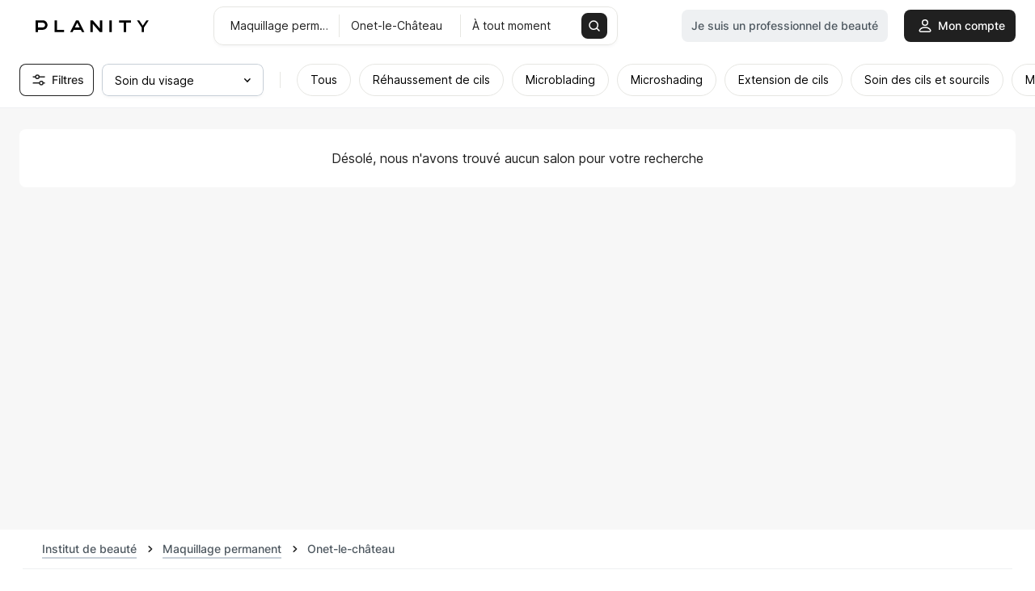

--- FILE ---
content_type: text/html; charset=utf-8
request_url: https://www.planity.com/institut-de-beaute/maquillage-permanent/12850-onet-le-chateau
body_size: 163697
content:

<!DOCTYPE html>
	<html lang='fr'>
		<head>
			<meta charset="utf-8">
			<meta http-equiv="x-ua-compatible" content="ie=edge">
			<meta name="viewport" content="width=device-width,height=device-height,initial-scale=1.0,maximum-scale=1.0,user-scalable=no,minimal-ui,shrink-to-fit=no">
			<title data-react-helmet="true">Les meilleurs maquillages permanents à Onet-le-Château</title>
			<meta data-react-helmet="true" content="https://www.planity.com/institut-de-beaute/maquillage-permanent/12850-onet-le-chateau" property="og:url"/><meta data-react-helmet="true" content="website" property="og:type"/><meta data-react-helmet="true" content="https://res.cloudinary.com/planity/image/upload/v1701265981/portail/illustrations/HOMEPAGE/MAIN_2023/Thumbnail-FR.jpg" property="og:image"/><meta data-react-helmet="true" content="1200" property="og:image:width"/><meta data-react-helmet="true" content="630" property="og:image:height"/><meta data-react-helmet="true" content="Planity" property="og:site_name"/><meta data-react-helmet="true" content="fr_FR" property="og:locale"/><meta data-react-helmet="true" content="Les meilleurs maquillages permanents à Onet-le-Château" property="og:title"/><meta data-react-helmet="true" content="Vous recherchez un maquillage permanent à Onet-le-Château ? Trouvez en quelques clics le maquillage permanent le plus proche de chez vous. RDV en ligne, Service 24/7 - Planity" name="description"/><meta data-react-helmet="true" content="Vous recherchez un maquillage permanent à Onet-le-Château ? Trouvez en quelques clics le maquillage permanent le plus proche de chez vous. RDV en ligne, Service 24/7 - Planity" property="og:description"/>
			<link data-react-helmet="true" href="https://www.planity.com/institut-de-beaute/maquillage-permanent/12850-onet-le-chateau" rel="canonical"/>
			<link rel="icon" type="image/svg+xml" href="https://d2skjte8udjqxw.cloudfront.net/pics/favicon/SVG/Icon_120x120.svg"/>
			<link rel="icon" type="image/png" sizes="32x32" href="https://d2skjte8udjqxw.cloudfront.net/pics/favicon/PNG/Icon_32x32.png"/>
			<link rel="apple-touch-icon" sizes="76x76" href="https://d2skjte8udjqxw.cloudfront.net/pics/favicon/PNG/Icon_76x76.png"/>
			<link rel="apple-touch-icon" sizes="120x120" href="https://d2skjte8udjqxw.cloudfront.net/pics/favicon/PNG/Icon_120x120.png"/>
			<link rel="apple-touch-icon" sizes="152x152" href="https://d2skjte8udjqxw.cloudfront.net/pics/favicon/PNG/Icon_152x152.png"/>
			<link rel="apple-touch-icon" sizes="167x167" href="https://d2skjte8udjqxw.cloudfront.net/pics/favicon/PNG/Icon_167x167.png"/>
			<link rel="apple-touch-icon" sizes="180x180" href="https://d2skjte8udjqxw.cloudfront.net/pics/favicon/PNG/Icon_180x180.png"/>
			<link rel="shortcut icon" href="https://d2skjte8udjqxw.cloudfront.net/pics/favicon/ICO/Icon_32x32.ico"/>
			<!-- Fonts prefetching -->
			<link rel='prefetch' href='https://d2skjte8udjqxw.cloudfront.net/fonts/Aeonik/regular.woff2' as="font" type="font/woff2" >
			<link rel='prefetch' href='https://d2skjte8udjqxw.cloudfront.net/fonts/Aeonik/regular.woff' as="font" type="font/woff" >
			<style>.planity-background{background-size:cover;background-repeat:no-repeat;background-color:rgba(0,0,0,0);animation-duration:.25s;animation-name:changeOpacity;animation-iteration-count:initial;animation-direction:normal;animation-timing-function:ease-in}@media only screen and (max-width: 479px){.planity-background.production{background-position-x:center;background-image:url("https://assets.cdn.global.prodsharedsvc.planityapp.com/next/sm-mobile/1.webp") !important}}@media only screen and (min-width: 480px)and (max-width: 767px){.planity-background.production{background-position-x:center;background-image:url("https://assets.cdn.global.prodsharedsvc.planityapp.com/next/mobile/1.webp") !important}}@media only screen and (min-width: 768px)and (max-width: 1079px){.planity-background.production{background-position-x:center;background-image:url("https://assets.cdn.global.prodsharedsvc.planityapp.com/next/tablet/1.webp") !important}}@media only screen and (min-width: 1080px)and (max-width: 1439px){.planity-background.production{background-position-x:left;background-image:url("https://assets.cdn.global.prodsharedsvc.planityapp.com/next/desktop/1.webp") !important}}@media only screen and (min-width: 1440px)and (max-width: 1919px){.planity-background.production{background-position-x:left;background-image:url("https://assets.cdn.global.prodsharedsvc.planityapp.com/next/large-desktop/1.webp") !important}}@media only screen and (min-width: 1920px){.planity-background.production{background-position-x:left;background-image:url("https://assets.cdn.global.prodsharedsvc.planityapp.com/next/xl-desktop/1.webp") !important}}@media only screen and (max-width: 479px){.planity-background.development{background-position-x:center;background-image:url("https://assets.cdn.global.labsharedsvc.planity.services/next/sm-mobile/1.webp") !important}}@media only screen and (min-width: 480px)and (max-width: 767px){.planity-background.development{background-position-x:center;background-image:url("https://assets.cdn.global.labsharedsvc.planity.services/next/mobile/1.webp") !important}}@media only screen and (min-width: 768px)and (max-width: 1079px){.planity-background.development{background-position-x:center;background-image:url("https://assets.cdn.global.labsharedsvc.planity.services/next/tablet/1.webp") !important}}@media only screen and (min-width: 1080px)and (max-width: 1439px){.planity-background.development{background-position-x:left;background-image:url("https://assets.cdn.global.labsharedsvc.planity.services/next/desktop/1.webp") !important}}@media only screen and (min-width: 1440px)and (max-width: 1919px){.planity-background.development{background-position-x:left;background-image:url("https://assets.cdn.global.labsharedsvc.planity.services/next/large-desktop/1.webp") !important}}@media only screen and (min-width: 1920px){.planity-background.development{background-position-x:left;background-image:url("https://assets.cdn.global.labsharedsvc.planity.services/next/xl-desktop/1.webp") !important}}@keyframes changeOpacity{from{opacity:0}to{opacity:1}}.planity-background-blur{background-size:cover;background-repeat:no-repeat}@media only screen and (max-width: 479px){.planity-background-blur{background-position-x:center;background-image:url("[data-uri]") !important}}@media only screen and (min-width: 480px)and (max-width: 767px){.planity-background-blur{background-position-x:center;background-image:url("[data-uri]") !important}}@media only screen and (min-width: 768px)and (max-width: 1079px){.planity-background-blur{background-position-x:center;background-image:url("[data-uri]") !important}}@media only screen and (min-width: 1080px)and (max-width: 1439px){.planity-background-blur{background-position-x:left;background-image:url("[data-uri]") !important}}@media only screen and (min-width: 1440px)and (max-width: 1919px){.planity-background-blur{background-position-x:left;background-image:url("[data-uri]") !important}}@media only screen and (min-width: 1920px){.planity-background-blur{background-position-x:left;background-image:url("[data-uri]") !important}}
@font-face{font-family:"Aeonik";src:url("https://d2skjte8udjqxw.cloudfront.net/fonts/Aeonik/regular.woff2") format("woff2"),url("https://d2skjte8udjqxw.cloudfront.net/fonts/Aeonik/regular.woff") format("woff");font-weight:normal;font-style:normal;font-display:swap}@font-face{font-display:block;font-family:"Inter";font-style:normal;font-weight:400;src:url("https://d2skjte8udjqxw.cloudfront.net/fonts/Inter/Inter-Regular.woff2") format("woff2")}@font-face{font-display:block;font-family:"Inter";font-style:normal;font-weight:500;src:url("https://d2skjte8udjqxw.cloudfront.net/fonts/Inter/Inter-Medium.woff2") format("woff2")}@font-face{font-display:block;font-family:"Inter";font-style:normal;font-weight:600;src:url("https://d2skjte8udjqxw.cloudfront.net/fonts/Inter/Inter-SemiBold.woff2") format("woff2")}@font-face{font-display:block;font-family:"Inter";font-style:normal;font-weight:700;src:url("https://d2skjte8udjqxw.cloudfront.net/fonts/Inter/Inter-Bold.woff2") format("woff2")}:root{--primary-100: #e5e6ff;--primary-200: #625df5;--primary-300: #1f1ab9;--primary-400: #171386;--primary-500: #131070;--secondary-100: #faddd2;--secondary-200: #ed8c6a;--secondary-300: #be5834;--grey-100: #f7f7f7;--grey-200: #eef0f2;--grey-300: #e6e6e2;--grey-400: #c7cfd7;--grey-500: #869098;--grey-600: #4e5860;--grey-700: #202020;--grey-800: #040407;--grey-900: #000000;--danger-50: #fff5f5;--danger-100: #ffa1a1;--danger-200: #f84f4f;--danger-300: #720000;--success-100: #e8fffe;--success-200: #07cec4;--success-300: #026e68;--warning-50: #fffdf5;--warning-100: #ffe380;--warning-200: #ffab00;--warning-300: #984f00;--white: #ffffff;--Healness-500: #5bab72;--Healness-Background-50: #faf9f5;--font-1: Inter, Helvetica, sans-serif;--font-2: Aeonik, Helvetica, Arial, sans-serif;--title-alt-1: 44px/52px var(--font-2);--title-alt-2: 36px/44px var(--font-2);--title-alt-3: 32px/40px var(--font-2);--title-alt-4: 20px/30px var(--font-2);--title-alt-5: 40px/52px var(--font-2);--title-1: 44px/52px var(--font-1);--title-2: 32px/48px var(--font-1);--title-3: 24px/36px var(--font-1);--body-1: 20px/30px var(--font-1);--body-2: 18px/27px var(--font-1);--body-3: 16px/24px var(--font-1);--body-4: 14px/24px var(--font-1);--body-5: 14px/18px var(--font-1);--body-3-alt: 14px/24px var(--font-2);--label-1: 12px/16px var(--font-1);--label-2: 12px/16px var(--font-1);--regular: 400;--medium: 500;--semibold: 600;--bold: 700;--focus-size: 4px;--focus-color: var(--grey-400);--focus-alt-color: var(--grey-200);--shadow-light: 0 2px 4px -1px rgba(26, 27, 31, 0.05);--shadow-regular: 0 4px 8px -2px rgba(26, 27, 31, 0.08);--shadow-medium: 0 6px 12px -4px rgba(26, 27, 31, 0.12);--shadow-bold: 0 12px 24px -6px rgba(26, 27, 31, 0.12);--blur-light: 10px;--blur-regular: 20px;--blur-medium: 30px;--blur-bold: 60px;--border-radius-small: 4px;--border-radius-medium: 8px;--border-radius-large: 12px;--gutter: 24px;--little-gutter: 12px;--ease-in: cubic-bezier(0.5, 0, 1, 1);--ease-out: cubic-bezier(0.31, 0.93, 0.59, 1);--ease-in-out: cubic-bezier(0.5, 0, 0.5, 1);--timing-short: 0.3s;--timing-medium: 0.5s;--timing-long: 1s}@media(max-width: 767px){:root{--gutter: 16px}}*{margin:0;padding:0;border:0;vertical-align:baseline;box-sizing:border-box;font-family:var(--font-1);color:inherit}html{word-break:break-word;-webkit-font-smoothing:antialiased;-moz-osx-font-smoothing:grayscale;text-rendering:optimizeLegibility;-webkit-text-size-adjust:none;-webkit-tap-highlight-color:rgba(0,0,0,0);max-width:100%;overflow-x:hidden;font:normal var(--regular) var(--body-4);color:var(--grey-700)}ol,ul{list-style:none}table{border-collapse:collapse;border-spacing:0}caption,th,td{text-align:left}q,blockquote{quotes:none}q:before,q:after,blockquote:before,blockquote:after{content:none}small,sub,sup{font-size:.83em}sub{vertical-align:sub}sup{vertical-align:super}a img{border:none}article,aside,details,figcaption,figure,footer,header,hgroup,main,menu,nav,section,summary{display:block}img,video{display:flex;max-width:100%;height:auto}video{width:100%}img{pointer-events:none;width:100%}a{font-size:inherit;line-height:inherit;text-decoration:none}a:not(:disabled),button:not(:disabled){cursor:pointer}button{background-color:rgba(0,0,0,0);text-align:left;font:inherit}input:focus,select:focus,textarea:focus,button:focus{outline:0}input,textarea{font:inherit}textarea{resize:none}input[type=color]{border:0}input[disabled]{background-color:rgba(0,0,0,0)}input:-webkit-autofill{-webkit-background-clip:text}select{-webkit-appearance:none;-moz-appearance:none}select::-ms-expand{display:none}svg{overflow:visible}::-webkit-inner-spin-button{-webkit-appearance:none}*,*::after,*::before{-webkit-user-drag:none;-webkit-app-region:no-drag}pre{white-space:pre-wrap}@keyframes styles_pulse-EJDt7{0%{opacity:1}50%{opacity:.8}100%{opacity:1}}@keyframes gallery-module_pulse-9BZLD{0%{opacity:1}50%{opacity:.8}100%{opacity:1}}.gallery-module_gallery-4NZUG{position:fixed;top:0;left:0;width:100%;height:100%;z-index:200;background-color:var(--grey-100);overflow-y:auto;transition:opacity var(--timing-medium) var(--ease-out)}@media(min-width: 1080px){.gallery-module_gallery-4NZUG{background-color:var(--grey-800)}}.gallery-module_gallery-4NZUG:not(.gallery-module_isOpen-q-J0T){opacity:0;pointer-events:none;overflow:hidden}.gallery-module_gallery-4NZUG .gallery-module_close-sSPAu{position:fixed;border:1px solid var(--grey-300);z-index:10;top:20px;left:calc(100vw - 68px)}.gallery-module_gallery-4NZUG .gallery-module_close-sSPAu:focus{box-shadow:0 0 0 var(--focus-size) var(--focus-color)}.gallery-module_gallery-4NZUG .gallery-module_previews-h972i{margin:44px auto;display:grid;grid-template-columns:1fr;gap:var(--gutter);transition:none var(--timing-medium) var(--ease-out);transition-property:opacity,transform}@media(min-width: 768px){.gallery-module_gallery-4NZUG .gallery-module_previews-h972i:not(.gallery-module_hasOneOrNoPicture-HIPD5){grid-template-columns:1fr 1fr}}.gallery-module_gallery-4NZUG:not(.gallery-module_isOpen-q-J0T) .gallery-module_columns-HoZKv{transform:translateY(100px);opacity:0}.gallery-module_gallery-4NZUG.gallery-module_isOpen-q-J0T .gallery-module_columns-HoZKv{transition-delay:.25s}.gallery-module_gallery-4NZUG .gallery-module_preview-7qcTU{border-radius:var(--border-radius-large);overflow:hidden;height:372px}@media(max-width: 767px){.gallery-module_gallery-4NZUG .gallery-module_preview-7qcTU{height:230px}}.gallery-module_gallery-4NZUG .gallery-module_preview-7qcTU:focus{box-shadow:0 0 0 var(--focus-size) var(--focus-color)}.gallery-module_gallery-4NZUG .gallery-module_slideshow-X7s7P{position:fixed;top:0;left:0;width:100%;height:100%;display:flex;background-color:var(--grey-700);transition:opacity var(--timing-medium) var(--ease-out)}.gallery-module_gallery-4NZUG:not(.gallery-module_isSlideshow-nYq9X) .gallery-module_slideshow-X7s7P{opacity:0}.gallery-module_gallery-4NZUG .gallery-module_container-n-WGz{height:100%;display:flex;align-items:center;justify-content:center}.gallery-module_gallery-4NZUG .gallery-module_items-F5vw1{position:relative;width:100%;height:calc(100% - 72px);max-height:718px;transition:none var(--timing-medium) var(--ease-out);transition-property:opacity,transform}.gallery-module_gallery-4NZUG:not(.gallery-module_isSlideshow-nYq9X) .gallery-module_items-F5vw1{opacity:0}.gallery-module_gallery-4NZUG.gallery-module_isSlideshow-nYq9X .gallery-module_items-F5vw1{transition-delay:.25s}.gallery-module_gallery-4NZUG:not(.gallery-module_isSlideshow-nYq9X) .gallery-module_slideshow-X7s7P{opacity:0;pointer-events:none}.gallery-module_gallery-4NZUG .gallery-module_item-GPG0N{position:absolute;width:100%;height:100%;display:flex;justify-content:center;transition:opacity var(--timing-medium) var(--ease-out);border-radius:var(--border-radius-large);overflow:hidden}@media(max-width: 767px){.gallery-module_gallery-4NZUG .gallery-module_item-GPG0N{top:50%;transform:translateY(-50%);max-height:230px}}.gallery-module_gallery-4NZUG .gallery-module_item-GPG0N:not(.gallery-module_isCurrent-RF1lE){opacity:0;pointer-events:none}.gallery-module_gallery-4NZUG .gallery-module_item-GPG0N img{margin:0 auto;width:auto;border-radius:var(--border-radius-large);overflow:hidden}@media(max-width: 767px){.gallery-module_gallery-4NZUG .gallery-module_next-g0ZH6,.gallery-module_gallery-4NZUG .gallery-module_previous-cN3gp{display:none}}@media(min-width: 768px){.gallery-module_gallery-4NZUG .gallery-module_next-g0ZH6,.gallery-module_gallery-4NZUG .gallery-module_previous-cN3gp{position:fixed;top:50%;transform:translateY(-50%)}.gallery-module_gallery-4NZUG .gallery-module_next-g0ZH6:focus,.gallery-module_gallery-4NZUG .gallery-module_previous-cN3gp:focus{box-shadow:0 0 0 var(--focus-size) var(--focus-color)}}.gallery-module_gallery-4NZUG .gallery-module_previous-cN3gp{left:32px}.gallery-module_gallery-4NZUG .gallery-module_next-g0ZH6{right:32px}.icon_button-module_iconButton-vWDjZ{width:48px;height:48px;position:relative;display:flex;align-items:center;justify-content:center;border-radius:var(--border-radius-medium);background-color:var(--white)}.icon_button-module_iconButton-vWDjZ .icon_button-module_icon-tt\+co{position:absolute}@keyframes icon-module_pulse-qnF6m{0%{opacity:1}50%{opacity:.8}100%{opacity:1}}.icon-module_icon-UEcuk{position:relative;display:inline-flex;font-size:0;flex-shrink:0;width:24px;height:24px}.icon-module_icon-UEcuk[disabled]{color:var(--grey-200);pointer-events:none}.icon-module_icon-UEcuk.icon-module_isLarge-WOt65{width:48px;height:48px}.icon-module_icon-UEcuk.icon-module_isMedium-UylWU{width:24px;height:24px}.icon-module_icon-UEcuk.icon-module_isSmall-ZpAF4{width:20px;height:20px}.icon-module_icon-UEcuk.icon-module_icon4-7Eclu{width:4px;height:4px}.icon-module_icon-UEcuk.icon-module_icon8-LwJNJ{width:8px;height:8px}.icon-module_icon-UEcuk.icon-module_icon12-PB0c\+{width:12px;height:12px}.icon-module_icon-UEcuk.icon-module_icon16-lLEjP{width:16px;height:16px}.icon-module_icon-UEcuk.icon-module_icon20-wnJa-{width:20px;height:20px}.icon-module_icon-UEcuk.icon-module_icon24-Amus9{width:24px;height:24px}.icon-module_icon-UEcuk.icon-module_icon28-wgDXz{width:28px;height:28px}.icon-module_icon-UEcuk.icon-module_icon32-\+2-o1{width:32px;height:32px}.icon-module_icon-UEcuk.icon-module_icon36--VWyA{width:36px;height:36px}.icon-module_icon-UEcuk.icon-module_icon40-YSE9Q{width:40px;height:40px}.icon-module_icon-UEcuk.icon-module_icon44-ODnxL{width:44px;height:44px}.icon-module_icon-UEcuk.icon-module_icon48-jxHiD{width:48px;height:48px}.icon-module_icon-UEcuk.icon-module_icon52-JeS-M{width:52px;height:52px}.icon-module_icon-UEcuk.icon-module_icon56-87L1j{width:56px;height:56px}.icon-module_icon-UEcuk.icon-module_icon60-5sygX{width:60px;height:60px}.icon-module_icon-UEcuk.icon-module_icon64-1mqtW{width:64px;height:64px}.icon-module_icon-UEcuk.icon-module_icon68-oqF2P{width:68px;height:68px}.icon-module_icon-UEcuk.icon-module_icon72-\+4d6E{width:72px;height:72px}.icon-module_icon-UEcuk.icon-module_icon76-IVt54{width:76px;height:76px}.icon-module_icon-UEcuk.icon-module_icon80-ork9K{width:80px;height:80px}.icon-module_icon-UEcuk.icon-module_icon84-jWvg0{width:84px;height:84px}.icon-module_icon-UEcuk.icon-module_icon88-N8yQJ{width:88px;height:88px}.icon-module_icon-UEcuk.icon-module_icon92-TTcn2{width:92px;height:92px}.icon-module_icon-UEcuk.icon-module_icon96-KH08h{width:96px;height:96px}.icon-module_icon-UEcuk.icon-module_icon100-uO\+UL{width:100px;height:100px}.icon-module_icon-UEcuk.icon-module_icon104-5XXZ7{width:104px;height:104px}.icon-module_icon-UEcuk.icon-module_icon108-OltVj{width:108px;height:108px}.icon-module_icon-UEcuk.icon-module_icon112-gflud{width:112px;height:112px}.icon-module_icon-UEcuk.icon-module_icon116-VzUoB{width:116px;height:116px}.icon-module_icon-UEcuk.icon-module_icon120-5-ROl{width:120px;height:120px}.icon-module_icon-UEcuk.icon-module_icon124-bzORq{width:124px;height:124px}.icon-module_icon-UEcuk.icon-module_icon128-NYMbI{width:128px;height:128px}.icon-module_icon-UEcuk svg{position:absolute;top:0;left:0;width:100%;height:100%}.icon-module_icon-UEcuk.icon-module_chevronBottom-KEJex{width:6px;height:4px;color:var(--grey-400);margin:0 5px}.icon-module_icon-UEcuk.icon-module_withPadding-TnRdx{margin-right:4px}.icon-module_icon-UEcuk.icon-module_isClickable-Npf4\+{cursor:pointer}@keyframes container-module_pulse-5v2G4{0%{opacity:1}50%{opacity:.8}100%{opacity:1}}.container-module_container-Xe0CI{width:100%;max-width:calc(1176px + 2*var(--gutter));padding-left:var(--gutter);padding-right:var(--gutter);margin-left:auto;margin-right:auto;margin-bottom:120px}.container-module_container-Xe0CI.container-module_noStupidMarginBottom-pFZtq{margin-bottom:0}@media(min-width: 1080px){.container-module_container-Xe0CI{margin-bottom:150px}}.container-module_container-Xe0CI.container-module_isFullWidth-lAPkX{max-width:100%}@media(min-width: 768px){.container-module_container-Xe0CI.container-module_isSearch-EdCOv{padding:0}}.container-module_container-Xe0CI.container-module_isSmall-bZSXr{max-width:calc(776px + 2*var(--gutter))}.container-module_container-Xe0CI.container-module_isMedium-bcdHp{max-width:calc(976px + 2*var(--gutter))}@media only screen and (min-width: 1080px){.container-module_container-Xe0CI.container-module_columns-duPf7{display:flex;flex-wrap:wrap;margin-left:calc(var(--gutter)*-0.5);margin-right:calc(var(--gutter)*-0.5);margin:0 auto 126px;align-items:flex-start;padding-right:0}.container-module_container-Xe0CI.container-module_columns-duPf7>*:nth-child(2n+1){min-width:calc(33.3333333333% - var(--gutter) - 0.0833333333px);max-width:calc(33.3333333333% - var(--gutter) - 0.0833333333px);margin-left:calc(var(--gutter)*.5);margin-right:calc(var(--gutter)*.5);flex-shrink:0}.container-module_container-Xe0CI.container-module_columns-duPf7>*:nth-child(2n+2){min-width:calc(66.6666666667% - var(--gutter) - 0.0833333333px);max-width:calc(66.6666666667% - var(--gutter) - 0.0833333333px);margin-left:calc(var(--gutter)*.5);margin-right:calc(var(--gutter)*.5);flex-shrink:0}}@media only screen and (max-width: 1079px){.container-module_container-Xe0CI.container-module_columns-duPf7{margin-bottom:80px}}.container-module_container-Xe0CI.container-module_columns-duPf7>*:nth-child(2n+1){margin-left:0}@media(min-width: 1080px){.container-module_container-Xe0CI.container-module_withMarginTop-akZ5M{margin-top:64px}}@keyframes profile_gallery-module_pulse-\+BOYF{0%{opacity:1}50%{opacity:.8}100%{opacity:1}}.profile_gallery-module_profileGallery-Qaqrn{position:fixed;top:0;left:0;width:100%;height:100%;z-index:600;background-color:var(--grey-100);overflow-y:auto;transition:opacity var(--timing-medium) var(--ease-out)}@media(min-width: 768px){.profile_gallery-module_profileGallery-Qaqrn{background-color:var(--grey-800)}}.profile_gallery-module_profileGallery-Qaqrn:not(.profile_gallery-module_isOpen-P5498){opacity:0;pointer-events:none;overflow:hidden}.profile_gallery-module_profileGallery-Qaqrn .profile_gallery-module_close-K\+JaX{position:fixed;z-index:10;top:20px;left:calc(100vw - 68px)}.profile_gallery-module_profileGallery-Qaqrn .profile_gallery-module_close-K\+JaX:focus{box-shadow:0 0 0 var(--focus-size) var(--focus-color)}.profile_gallery-module_profileGallery-Qaqrn .profile_gallery-module_slideshow-YZ\+i1{position:fixed;top:0;left:0;width:100%;height:100%;display:flex;background-color:var(--grey-100);transition:opacity var(--timing-medium) var(--ease-out)}@media(min-width: 1080px){.profile_gallery-module_profileGallery-Qaqrn .profile_gallery-module_slideshow-YZ\+i1{background-color:var(--grey-900)}}.profile_gallery-module_profileGallery-Qaqrn .profile_gallery-module_container-CEYJ5{height:100%;display:flex;align-items:center;justify-content:center}@media(max-width: 767px){.profile_gallery-module_profileGallery-Qaqrn .profile_gallery-module_container-CEYJ5{padding:0}}.profile_gallery-module_profileGallery-Qaqrn .profile_gallery-module_items-k20Ua{position:relative;display:flex;align-items:center;justify-content:center;height:calc(100% - 72px);max-height:718px;transition:opacity var(--timing-medium) .25s var(--ease-out)}@media(max-width: 767px)and (orientation: portrait){.profile_gallery-module_profileGallery-Qaqrn .profile_gallery-module_items-k20Ua{width:100%}}@media(min-width: 768px){.profile_gallery-module_profileGallery-Qaqrn .profile_gallery-module_items-k20Ua{width:444px;margin-left:32px;margin-right:32px}}@media(max-width: 1079px)and (orientation: landscape){.profile_gallery-module_profileGallery-Qaqrn .profile_gallery-module_items-k20Ua{height:100%}}.profile_gallery-module_profileGallery-Qaqrn .profile_gallery-module_item-dD70M{position:absolute;width:100%;display:flex;flex-direction:column;transition:opacity var(--timing-medium) var(--ease-out);background-color:var(--white);box-shadow:var(--shadow-regular)}@media(max-width: 1079px){.profile_gallery-module_profileGallery-Qaqrn .profile_gallery-module_item-dD70M{padding:16px;border-radius:0;width:100%}}@media(min-width: 768px){.profile_gallery-module_profileGallery-Qaqrn .profile_gallery-module_item-dD70M{border-radius:var(--border-radius-large);border:1px solid var(--grey-200);padding:16px}}.profile_gallery-module_profileGallery-Qaqrn .profile_gallery-module_item-dD70M:not(.profile_gallery-module_isCurrent-fZNlc){opacity:0;pointer-events:none}@media(max-width: 1079px)and (orientation: landscape){.profile_gallery-module_profileGallery-Qaqrn .profile_gallery-module_item-dD70M{border-radius:var(--border-radius-large);border:1px solid var(--grey-200);height:auto;width:auto;min-width:248px;max-width:300px;max-height:100%}}.profile_gallery-module_profileGallery-Qaqrn .profile_gallery-module_image-8J9ro{position:relative;border-radius:var(--border-radius-large);object-fit:cover;margin-bottom:16px}.profile_gallery-module_profileGallery-Qaqrn .profile_gallery-module_image-8J9ro::after{content:"";display:block;padding-bottom:100%;pointer-events:none}.profile_gallery-module_profileGallery-Qaqrn .profile_gallery-module_letter-jRV0Y{position:relative;display:flex;align-items:center;justify-content:center;border-radius:var(--border-radius-large);margin-bottom:16px;object-fit:cover;font-size:200px;border:1px solid var(--grey-200)}.profile_gallery-module_profileGallery-Qaqrn .profile_gallery-module_letter-jRV0Y::after{content:"";display:block;padding-bottom:100%;pointer-events:none}@media(max-width: 767px){.profile_gallery-module_profileGallery-Qaqrn .profile_gallery-module_next-9xaIe,.profile_gallery-module_profileGallery-Qaqrn .profile_gallery-module_previous-EMExu{display:none}}@media(min-width: 768px){.profile_gallery-module_profileGallery-Qaqrn .profile_gallery-module_next-9xaIe,.profile_gallery-module_profileGallery-Qaqrn .profile_gallery-module_previous-EMExu{top:auto}.profile_gallery-module_profileGallery-Qaqrn .profile_gallery-module_next-9xaIe:focus,.profile_gallery-module_profileGallery-Qaqrn .profile_gallery-module_previous-EMExu:focus{box-shadow:0 0 0 var(--focus-size) var(--focus-color)}}@keyframes modal-module_pulse-aFJ6d{0%{opacity:1}50%{opacity:.8}100%{opacity:1}}.modal-module_modal-6PrcL{position:fixed;top:0;left:0;width:100%;height:100%;z-index:500;transition:all var(--timing-medium) var(--ease-out)}.modal-module_modal-6PrcL .modal-module_preventScroll-4Cs77>*{overflow-y:hidden;pointer-events:none}.modal-module_modal-6PrcL.modal-module_first-Ex16k{z-index:520}.modal-module_modal-6PrcL.modal-module_second-AU64V{z-index:510}@media(min-width: 768px){.modal-module_modal-6PrcL{display:flex;align-items:center;justify-content:center}}.modal-module_modal-6PrcL:not(.modal-module_isOpen-XNZip){visibility:hidden}@media(min-width: 768px){.modal-module_modal-6PrcL:not(.modal-module_isOpen-XNZip){pointer-events:none}}.modal-module_modal-6PrcL .modal-module_overlay-u7TME{z-index:501;position:absolute;top:0;left:0;width:100%;height:100%;background:rgba(32,32,32,.5);backdrop-filter:blur(var(--blur-light));-webkit-backdrop-filter:blur(var(--blur-light));transition:opacity var(--timing-medium) var(--ease-out)}.modal-module_modal-6PrcL:not(.modal-module_isOpen-XNZip) .modal-module_overlay-u7TME{opacity:0}@media(max-width: 767px){.modal-module_modal-6PrcL:not(.modal-module_isOpen-XNZip) .modal-module_container-6wpCw{transform:translateY(100%)}}@media(max-width: 767px){.modal-module_modal-6PrcL.modal-module_isOpen-XNZip .modal-module_container-6wpCw{transform:translateY(0)}}.modal-module_modal-6PrcL .modal-module_container-6wpCw{z-index:501;position:relative;max-height:90%;box-shadow:var(--shadow-regular);background-color:var(--white);border-radius:var(--border-radius-large);border:1px solid var(--grey-200);display:flex;flex-direction:column;transition:none var(--timing-medium) var(--ease-out);transition-property:opacity,transform;overflow:hidden}@media(min-width: 768px){.modal-module_modal-6PrcL .modal-module_container-6wpCw{width:520px}}@media(min-width: 1080px){.modal-module_modal-6PrcL .modal-module_container-6wpCw{width:576px}}@media(max-width: 767px){.modal-module_modal-6PrcL .modal-module_container-6wpCw{background-color:var(--grey-100);width:100%;position:absolute;display:flex;justify-content:flex-start;margin:auto 0;bottom:0;border-radius:0}}@media(max-width: 767px){.modal-module_modal-6PrcL .modal-module_container-6wpCw:not(.modal-module_active-aWTLX){transform:translateY(100%)}}@media(max-width: 767px){.modal-module_modal-6PrcL.modal-module_isFullHeight-qK73t .modal-module_container-6wpCw{height:100%;max-height:100%}}@media(min-width: 768px){.modal-module_modal-6PrcL:not(.modal-module_isOpen-XNZip) .modal-module_container-6wpCw{opacity:0;transform:translateY(24px)}}.modal-module_modal-6PrcL .modal-module_top-35sRX{display:flex;align-items:center;min-height:48px;padding-left:var(--gutter);padding-right:var(--gutter);z-index:400}@media(max-width: 767px){.modal-module_modal-6PrcL .modal-module_top-35sRX{position:absolute;top:3px;left:0;width:100%}}.modal-module_modal-6PrcL.modal-module_hasOnlyDate-ZEto7.modal-module_hasTitle-9g\+Mo .modal-module_top-35sRX{box-shadow:none;border-bottom:1px solid var(--grey-200);background-color:var(--white)}@media(max-width: 767px){.modal-module_modal-6PrcL.modal-module_hasOnlyDate-ZEto7.modal-module_hasTitle-9g\+Mo .modal-module_top-35sRX{position:fixed}}.modal-module_modal-6PrcL.modal-module_hasOnlyDate-ZEto7 .modal-module_content-UlbB0{background-color:var(--white);overflow-y:auto}@media(min-width: 768px){.modal-module_modal-6PrcL.modal-module_hasOnlyDate-ZEto7 .modal-module_container-6wpCw{height:100%;width:100%;max-width:100%;max-height:100%;background-color:var(--grey-100);overflow-y:auto;position:absolute;display:flex;justify-content:flex-start;margin:auto 0;bottom:0;border-radius:0}}.modal-module_modal-6PrcL.modal-module_hasOnlyDate-ZEto7 .modal-module_close-iDrn-{display:flex;position:absolute;left:18px}@media(max-width: 767px){.modal-module_modal-6PrcL:not(.modal-module_hasOnlyDate-ZEto7) .modal-module_container-6wpCw{overflow-y:auto}}.modal-module_modal-6PrcL.modal-module_isChildModal-lgB8J .modal-module_container-6wpCw{width:645px}@media only screen and (max-width: 767px){.modal-module_modal-6PrcL.modal-module_isChildModal-lgB8J .modal-module_container-6wpCw{width:100%}}.modal-module_modal-6PrcL.modal-module_hasTitle-9g\+Mo .modal-module_top-35sRX{height:56px}@media(min-width: 768px){.modal-module_modal-6PrcL.modal-module_hasTitle-9g\+Mo .modal-module_top-35sRX{flex-shrink:0}}@media(max-width: 767px){.modal-module_modal-6PrcL.modal-module_hasTitle-9g\+Mo .modal-module_top-35sRX{box-shadow:var(--shadow-regular);background-color:var(--white)}}@media(min-width: 768px){.modal-module_modal-6PrcL:not(.modal-module_hasTitle-9g\+Mo) .modal-module_top-35sRX{width:100%}}@media(max-width: 768px){.modal-module_modal-6PrcL.modal-module_hasBorderRadius-Mype7 .modal-module_container-6wpCw{border-radius:16px 16px 0px 0px;border:none}}.modal-module_modal-6PrcL .modal-module_close-iDrn-{display:flex}@media(min-width: 768px){.modal-module_modal-6PrcL .modal-module_close-iDrn-{position:absolute;right:18px;top:18px}}.modal-module_modal-6PrcL:not(.modal-module_searchFilters-QxLaD) .modal-module_title-AohTq{font:var(--medium) var(--body-2);padding-right:24px;flex:1;text-align:center}@media(min-width: 768px){.modal-module_modal-6PrcL:not(.modal-module_searchFilters-QxLaD) .modal-module_title-AohTq{display:none}}.modal-module_modal-6PrcL.modal-module_searchFilters-QxLaD .modal-module_title-AohTq{font:var(--medium) var(--body-2);padding-right:24px;flex:1;text-align:center}@media(max-width: 767px){.modal-module_modal-6PrcL.modal-module_searchFilters-QxLaD .modal-module_title-AohTq{display:none}}.modal-module_modal-6PrcL.modal-module_searchFilters-QxLaD .modal-module_top-35sRX{border-bottom:1px solid var(--grey-200)}@media(max-width: 767px){.modal-module_modal-6PrcL.modal-module_searchFilters-QxLaD .modal-module_top-35sRX{background-color:var(--grey-100);border-bottom:none;box-shadow:none}}@media(min-width: 768px){.modal-module_modal-6PrcL .modal-module_content-UlbB0{overflow-y:auto}}@media(max-width: 767px){.modal-module_modal-6PrcL.modal-module_hasTitle-9g\+Mo .modal-module_content-UlbB0{padding-top:calc(56px)}}@media(min-width: 768px){.modal-module_modal-6PrcL .modal-module_mobile-7itaI{display:none}}.modal-module_focusTrap-lL3vA{height:100%}.modal-module_actions-dMbrB{position:relative;display:grid;grid:1fr/min-content 1fr;gap:8px}@media only screen and (max-width: 767px){.modal-module_actions-dMbrB{padding:16px;border-top:none;grid:1fr 1fr/1fr}}@media only screen and (min-width: 768px){.modal-module_actions-dMbrB{padding:16px 32px;grid:1fr/min-content max-content}}@media(max-width: 767px){.modal-module_closeIcon-qyAuM.modal-module_showBackBtnOnMobile-z0Trc{display:none}}@media(min-width: 768px){.modal-module_arrowLeftIcon-q0C8b{display:none}}.modal-module_arrowLeftIcon-q0C8b:not(.modal-module_showBackBtnOnMobile-z0Trc){display:none}@keyframes index-module_pulse-o9UXC{0%{opacity:1}50%{opacity:.8}100%{opacity:1}}.index-module_left-E0CSI:not(.index-module_isNativeApp-TeZbJ){height:100%}@media(max-width: 1079px){.index-module_left-E0CSI.index-module_isVisible--oVg5{transform:translateX(-100vw)}}@media(max-width: 1079px){.index-module_right-E4JWN{position:fixed;top:64px;width:100%;height:calc(100% - 64px)}.index-module_right-E4JWN.index-module_isVisible--oVg5{transform:translateX(100vw)}}@media(min-width: 1080px){.index-module_right-E4JWN{display:none}}@media only screen and (min-width: 1080px){.index-module_resultsContainer-UkFZ6{margin-top:136px}}@keyframes layout-module_pulse-auvkU{0%{opacity:1}50%{opacity:.8}100%{opacity:1}}.layout-module_layout-gW1rA{min-height:100%;background-color:var(--white);display:flex;flex-direction:column;-moz-osx-font-smoothing:grayscale;-webkit-font-smoothing:antialiased;text-rendering:optimizeLegibility;line-height:normal;z-index:100}.layout-module_layout-gW1rA .layout-module_main-GktuP{display:flex;flex:1 0 auto;align-items:stretch;min-height:calc(100vh - 64px)}.layout-module_layout-gW1rA .layout-module_main-GktuP>*{width:100%}.layout-module_layout-gW1rA .layout-module_main-GktuP.layout-module_isNativeApp-3DTt3{margin-top:64px}.layout-module_layout-gW1rA .layout-module_main-GktuP.layout-module_isHomePage-J7yI3{margin-top:0}.layout-module_layout-gW1rA .layout-module_errorMessages--85fa{position:fixed;top:0;right:0;left:0;z-index:1001;display:flex;flex-direction:column;align-items:center}@media only screen and (max-width: 767px){.layout-module_layout-gW1rA .layout-module_topBreadcrumbs-whUru{padding:24px var(--gutter)}}@media only screen and (min-width: 768px)and (max-width: 1079px){.layout-module_layout-gW1rA .layout-module_topBreadcrumbs-whUru{padding:32px var(--gutter) var(--gutter)}}@media only screen and (min-width: 1080px){.layout-module_layout-gW1rA .layout-module_topBreadcrumbs-whUru{max-width:calc(1176px + 2*var(--gutter));margin:auto;padding:32px var(--gutter) var(--gutter)}}.layout-module_layout-gW1rA .layout-module_topBreadcrumbs-whUru.layout-module_hasFullWidth-IoLbt{width:100%}@media only screen and (min-width: 768px)and (max-width: 1079px){.layout-module_layout-gW1rA .layout-module_topBreadcrumbs-whUru.layout-module_hasFullWidth-IoLbt{padding-top:32px}}.layout-module_layout-gW1rA .layout-module_headerWrapper-Dqps9{position:relative}@media(min-width: 1080px){.layout-module_layout-gW1rA.layout-module_withHeaderMarginTop-wR-Jf .layout-module_contentWrapper-e--k8{margin-top:64px}}.layout-module_layout-gW1rA.layout-module_hasBackgroundColor-Uj1Cl{background-color:var(--grey-100)}.layout-module_bottomBreadcrumbs-2BlvM{-ms-overflow-style:none;scrollbar-width:none;overflow-x:scroll;max-width:calc(1176px + 2*var(--gutter));margin:auto;border-bottom:1px var(--grey-200) solid}.layout-module_bottomBreadcrumbs-2BlvM::-webkit-scrollbar{display:none}.layout-module_bottomBreadcrumbs-2BlvM.layout-module_hasBreadcrumbsSeparator-rVb2h{border-bottom:none}@media only screen and (max-width: 767px){.layout-module_bottomBreadcrumbs-2BlvM{margin:0 var(--gutter)}}.menu_overlay-module_menuOverlay-N5Btr{z-index:1000;position:fixed;display:grid;grid-template-rows:1fr;grid-template-columns:1fr 1fr;top:0;left:0;right:0;bottom:0;height:100%}.menu_overlay-module_menuOverlay-N5Btr .menu_overlay-module_menu-Ap7b8{display:flex;flex:1;z-index:1002;grid-area:1/1/1/1;max-width:311px}.menu_overlay-module_menuOverlay-N5Btr .menu_overlay-module_overlay-\+RmSB{z-index:1001;background-color:rgba(0,0,0,.69);grid-area:1/1/1/3}@keyframes menu-module_pulse-u6Qbs{0%{opacity:1}50%{opacity:.8}100%{opacity:1}}.menu-module_menu-sLxQD{position:relative;display:flex;flex-direction:column;justify-content:space-between;flex:0 0 332px;background-color:var(--white);padding:72px 24px 24px;overflow-y:auto;-webkit-overflow-scrolling:touch;box-shadow:var(--shadow-bold)}@media only screen and (min-width: 1080px){.menu-module_menu-sLxQD{display:none}}.menu-module_menu-sLxQD .menu-module_items-MqoU7{display:flex;flex-direction:column;margin-top:-12px;margin-bottom:-12px}.menu-module_menu-sLxQD .menu-module_items-MqoU7>*{margin-top:12px;margin-bottom:12px}.menu-module_menu-sLxQD .menu-module_item-piPXs{font:var(--regular) var(--body-3)}@media only screen and (max-width: 1079px){.menu-module_menu-sLxQD .menu-module_push-y-T0w{display:flex;flex-wrap:wrap;margin-left:-6px;margin-right:-6px;flex-wrap:nowrap;align-items:center;font:var(--regular) var(--body-3);text-decoration:underline}.menu-module_menu-sLxQD .menu-module_push-y-T0w>*{margin-left:6px;margin-right:6px}}.menu-module_menu-sLxQD .menu-module_close-FlBZa{position:absolute;top:3%;right:24px}@keyframes button-module_pulse-Jcfk1{0%{opacity:1}50%{opacity:.8}100%{opacity:1}}.button-module_button-9td2v{position:relative;display:inline-flex;align-items:center;justify-content:center;text-align:center;white-space:nowrap;height:fit-content;font:var(--medium) var(--body-4)}.button-module_button-9td2v:not(.button-module_linked-yJ4Uk):not(.button-module_underlined-H3lcl):not(.button-module_hasAvailabilities-1a8rw){border-radius:var(--border-radius-medium);padding:8px 12px}.button-module_button-9td2v:not(.button-module_linked-yJ4Uk):not(.button-module_underlined-H3lcl):not(.button-module_hasAvailabilities-1a8rw).button-module_medium-szICh{min-height:40px}.button-module_button-9td2v:not(.button-module_linked-yJ4Uk):not(.button-module_underlined-H3lcl):not(.button-module_hasAvailabilities-1a8rw).button-module_tiny-Qti8v{padding:6px 9px;font:var(--medium) var(--label-1)}.button-module_button-9td2v:not(.button-module_linked-yJ4Uk):not(.button-module_underlined-H3lcl):not(.button-module_hasAvailabilities-1a8rw).button-module_small-Xa05h{padding:4px 12px;min-height:32px}.button-module_button-9td2v:not(.button-module_linked-yJ4Uk):not(.button-module_underlined-H3lcl):not(.button-module_hasAvailabilities-1a8rw).button-module_large-oun2l{min-height:48px;padding:12px 20px}.button-module_button-9td2v:not(.button-module_linked-yJ4Uk):not(.button-module_underlined-H3lcl):not(.button-module_hasAvailabilities-1a8rw).button-module_mobile-2xSNo{padding:16px 12px;min-height:56px;font:var(--medium) var(--body-3)}.button-module_button-9td2v:not(.button-module_linked-yJ4Uk):not(.button-module_underlined-H3lcl):not(.button-module_hasAvailabilities-1a8rw).button-module_isFullWidth-6Z3\+A{width:100%;flex:1;flex-shrink:0}@media(max-width: 767px){.button-module_button-9td2v:not(.button-module_linked-yJ4Uk):not(.button-module_underlined-H3lcl):not(.button-module_hasAvailabilities-1a8rw).button-module_isFullMobile-w7hia{width:100%;flex:1;flex-shrink:0;padding:16px 12px;min-height:56px;font:var(--medium) var(--body-3)}}.button-module_button-9td2v:not(.button-module_linked-yJ4Uk):not(.button-module_underlined-H3lcl):not(.button-module_hasAvailabilities-1a8rw).button-module_ellipsis-lglB4>span{overflow:hidden;white-space:nowrap;text-overflow:ellipsis}.button-module_button-9td2v .button-module_iconLeft-9zAL3{margin-right:4px}.button-module_button-9td2v .button-module_iconLeft-9zAL3.button-module_isAlone-dIvhm{margin-right:0}.button-module_button-9td2v .button-module_iconRight-ceUEE{margin-left:4px}.button-module_button-9td2v .button-module_iconRight-ceUEE.button-module_isAlone-dIvhm{margin-left:0}.button-module_button-9td2v .button-module_loadingLabel-KOPrV{margin-right:12px}@media(min-width: 1080px){.button-module_button-9td2v:not(.button-module_noFocus-d3ARG):focus-visible{box-shadow:0 0 0 var(--focus-size) var(--focus-color)}}.button-module_button-9td2v[disabled]{cursor:not-allowed}.button-module_button-9td2v.button-module_isLoading-QY0qX.button-module_mobile-2xSNo{padding-left:16px;padding-right:16px}.button-module_button-9td2v.button-module_underlined-H3lcl{color:var(--primary-200)}.button-module_button-9td2v.button-module_underlined-H3lcl .button-module_label-PH\+kE{position:relative;font:var(--medium) var(--body-4)}.button-module_button-9td2v.button-module_underlined-H3lcl .button-module_label-PH\+kE::after{content:"";position:absolute;height:1px;bottom:.3em;left:0;width:100%;background-color:currentColor}.button-module_button-9td2v.button-module_underlined-H3lcl:hover{color:var(--primary-300)}.button-module_button-9td2v.button-module_linked-yJ4Uk{border-radius:4px;padding:0 4px;color:var(--grey-700)}.button-module_button-9td2v.button-module_linked-yJ4Uk::after{content:"";position:absolute;height:2px;bottom:0;width:calc(100% - 8px);background-color:var(--grey-400)}.button-module_button-9td2v.button-module_linked-yJ4Uk.button-module_large-oun2l{font:var(--medium) var(--body-3)}@media not all and (hover: none),(-ms-high-contrast: none){.button-module_button-9td2v.button-module_linked-yJ4Uk:not(.button-module_isLoading-QY0qX):not(.button-module_isDisabled-2u\+cB):hover::after{background-color:var(--grey-900)}}.button-module_button-9td2v.button-module_linked-yJ4Uk:not(:focus){box-shadow:none !important}.button-module_button-9td2v.button-module_linked-yJ4Uk:not(.button-module_isLoading-QY0qX):not(.button-module_isDisabled-2u\+cB):active>*,.button-module_button-9td2v.button-module_linked-yJ4Uk:not(.button-module_isLoading-QY0qX):not(.button-module_isDisabled-2u\+cB):active::after{opacity:.5}.button-module_button-9td2v.button-module_linked-yJ4Uk:not(.button-module_isLoading-QY0qX):not(.button-module_isDisabled-2u\+cB):not(.button-module_noFocus-d3ARG):focus{box-shadow:0 0 0 var(--focus-size) var(--focus-color)}.button-module_button-9td2v.button-module_linked-yJ4Uk:not(.button-module_isLoading-QY0qX):not(.button-module_isDisabled-2u\+cB):not(.button-module_noFocus-d3ARG):focus::after{content:none}.button-module_button-9td2v.button-module_linked-yJ4Uk.button-module_isDisabled-2u\+cB{color:var(--grey-400)}.button-module_button-9td2v.button-module_linked-yJ4Uk.button-module_isDisabled-2u\+cB:after{background-color:var(--grey-400)}.button-module_button-9td2v.button-module_linked-yJ4Uk.button-module_isLoading-QY0qX:after{content:none}.button-module_button-9td2v.button-module_primary-Careb{background-color:var(--grey-700);color:var(--white)}@media not all and (hover: none),(-ms-high-contrast: none){.button-module_button-9td2v.button-module_primary-Careb:not(.button-module_isLoading-QY0qX):not(.button-module_isDisabled-2u\+cB):hover{background-color:var(--grey-900)}}.button-module_button-9td2v.button-module_primary-Careb:not(.button-module_isLoading-QY0qX):not(.button-module_isDisabled-2u\+cB):active>*{opacity:.5}.button-module_button-9td2v.button-module_primary-Careb.button-module_isDisabled-2u\+cB{background-color:var(--grey-200);color:var(--grey-400)}.button-module_button-9td2v.button-module_primary-Careb.button-module_isDisabled-2u\+cB .button-module_iconLeft-9zAL3,.button-module_button-9td2v.button-module_primary-Careb.button-module_isDisabled-2u\+cB .button-module_iconRight-ceUEE{color:var(--grey-400)}.button-module_button-9td2v.button-module_primary-Careb>.button-module_iconLeft-9zAL3{color:var(--white)}.button-module_button-9td2v.button-module_primary-Careb>.button-module_iconRight-ceUEE{color:var(--white)}.button-module_button-9td2v.button-module_secondary-EQMHU{background-color:var(--grey-200);color:var(--grey-600)}@media not all and (hover: none),(-ms-high-contrast: none){.button-module_button-9td2v.button-module_secondary-EQMHU:not(.button-module_isLoading-QY0qX):not(.button-module_isDisabled-2u\+cB):hover{background-color:var(--grey-400)}}.button-module_button-9td2v.button-module_secondary-EQMHU:not(.button-module_isLoading-QY0qX):not(.button-module_isDisabled-2u\+cB):active{background-color:var(--grey-500)}.button-module_button-9td2v.button-module_secondary-EQMHU.button-module_isDisabled-2u\+cB{background-color:var(--grey-200);color:var(--grey-400)}.button-module_button-9td2v.button-module_secondary-EQMHU>.button-module_iconLeft-9zAL3{color:var(--grey-700)}.button-module_button-9td2v.button-module_secondary-EQMHU>.button-module_iconRight-ceUEE{color:var(--grey-700)}.button-module_button-9td2v.button-module_tertiary-Y2YMN{color:currentColor;box-shadow:inset 0 0 0 1px currentColor}.button-module_button-9td2v.button-module_tertiary-Y2YMN.button-module_isDark-oY1GK{color:var(--white);box-shadow:inset 0 0 0 1px var(--white)}.button-module_button-9td2v.button-module_tertiary-Y2YMN.button-module_hasAvailabilities-1a8rw{color:var(--primary-300);border-color:var(--primary-200);box-shadow:inset 0 0 0 1px var(--primary-200);border-radius:var(--border-radius-medium);font:var(--medium) var(--body-4)}@media(min-width: 768px){.button-module_button-9td2v.button-module_tertiary-Y2YMN.button-module_hasAvailabilities-1a8rw{padding:4px 8px;width:72px;height:32px}}@media(max-width: 767px){.button-module_button-9td2v.button-module_tertiary-Y2YMN.button-module_hasAvailabilities-1a8rw{width:60px;height:28px;padding:6px 4px;font:var(--medium) var(--label-1)}}.button-module_button-9td2v.button-module_tertiary-Y2YMN.button-module_hasAvailabilities-1a8rw.button-module_isDisabled-2u\+cB{color:var(--grey-400);border-color:var(--grey-100);box-shadow:inset 0 0 0 1px var(--grey-100);background:var(--grey-100)}.button-module_button-9td2v.button-module_tertiary-Y2YMN.button-module_hasAvailabilities-1a8rw:not(.button-module_isDisabled-2u\+cB){font:var(--medium) var(--body-4)}.button-module_button-9td2v.button-module_tertiary-Y2YMN.button-module_hasAvailabilities-1a8rw:not(.button-module_isDisabled-2u\+cB):active{color:var(--primary-200);border-color:var(--primary-200);box-shadow:inset 0 0 0 1px var(--primary-200)}.button-module_button-9td2v.button-module_tertiary-Y2YMN.button-module_hasAvailabilities-1a8rw:not(.button-module_isDisabled-2u\+cB):hover{color:var(--primary-400);border-color:var(--primary-300);box-shadow:inset 0 0 0 1px var(--primary-300)}@media not all and (hover: none),(-ms-high-contrast: none){.button-module_button-9td2v.button-module_tertiary-Y2YMN:not(.button-module_isLoading-QY0qX):not(.button-module_isDisabled-2u\+cB):not(.button-module_hasAvailabilities-1a8rw):not(.button-module_hasBadgeIcon-v9Ye4):hover{background-color:var(--grey-900);color:var(--white);box-shadow:none}}.button-module_button-9td2v.button-module_tertiary-Y2YMN:not(.button-module_isLoading-QY0qX):not(.button-module_isDisabled-2u\+cB):active>*{opacity:.5}.button-module_button-9td2v.button-module_tertiary-Y2YMN.button-module_isDisabled-2u\+cB{box-shadow:inset 0 0 0 1px var(--grey-400);color:var(--grey-400)}.button-module_button-9td2v.button-module_danger--A2Al{color:var(--danger-200);box-shadow:inset 0 0 0 1px var(--danger-200)}@media not all and (hover: none),(-ms-high-contrast: none){.button-module_button-9td2v.button-module_danger--A2Al:not(.button-module_isLoading-QY0qX):not(.button-module_isDisabled-2u\+cB):hover{background-color:var(--danger-100)}}.button-module_button-9td2v.button-module_danger--A2Al:not(.button-module_isLoading-QY0qX):not(.button-module_isDisabled-2u\+cB):active>*{opacity:.5}.button-module_button-9td2v.button-module_danger--A2Al.button-module_isDisabled-2u\+cB{box-shadow:inset 0 0 0 1px var(--danger-100);color:var(--danger-100)}.button-module_button-9td2v.button-module_white-DP\+4a{background:var(--white);box-shadow:var(--shadow-light)}.button-module_button-9td2v.button-module_white-DP\+4a.button-module_isDisabled-2u\+cB{color:var(--grey-400)}.button-module_button-9td2v.button-module_white-DP\+4a.button-module_isDisabled-2u\+cB .button-module_iconLeft-9zAL3,.button-module_button-9td2v.button-module_white-DP\+4a.button-module_isDisabled-2u\+cB .button-module_iconRight-ceUEE{color:var(--grey-400)}.button-module_button-9td2v.button-module_hasColoredIcon-Alc99 .button-module_iconLeft-9zAL3,.button-module_button-9td2v.button-module_hasColoredIcon-Alc99 .button-module_iconRight-ceUEE{color:var(--primary-200)}.button-module_button-9td2v.button-module_hasBadgeIcon-v9Ye4{border-color:var(--primary-200);box-shadow:inset 0 0 0 1px var(--primary-200)}.button-module_button-9td2v.button-module_hasBadgeIcon-v9Ye4:hover{background-color:var(--grey-100)}.button-module_button-9td2v.button-module_hasBadgeIcon-v9Ye4:active{box-shadow:inset 0 0 0 1px var(--primary-100);border-color:var(--primary-100)}.button-module_button-9td2v.button-module_hasBadgeIcon-v9Ye4 .button-module_badgeIcon-5Y1ak{position:absolute;font:var(--regular) 10px/16px var(--font-1);height:18px;width:18px;border-radius:50%;background-color:var(--primary-200);color:var(--white);border:1px solid var(--white);top:0;right:0;transform:translate(6px, -6px)}@media(max-width: 767px){.button-module_button-9td2v.button-module_hasOtherCategories-8s17F{display:none}}.button-module_button-9td2v.button-module_normalWhiteSpace-5pCS6{white-space:normal}.button-module_button-9td2v.button-module_maximize-egH7C{width:100%;height:60px;background-color:var(--white);border-radius:var(--border-radius-medium);border:1px solid var(--grey-200);color:var(--primary-200)}.button-module_button-9td2v.button-module_maximize-egH7C:hover{color:var(--primary-200);background-color:var(--grey-100)}@media(max-width: 1079px){.button-module_button-9td2v.button-module_maximize-egH7C{width:100%;white-space:break-spaces}}.button-module_button-9td2v.button-module_primaryDark-WFaO5{background-color:var(--white);color:var(--grey-700)}@media not all and (hover: none),(-ms-high-contrast: none){.button-module_button-9td2v.button-module_primaryDark-WFaO5:not(.button-module_isLoading-QY0qX):not(.button-module_isDisabled-2u\+cB):hover{background-color:var(--grey-300)}}.button-module_button-9td2v.button-module_primaryDark-WFaO5:not(.button-module_isLoading-QY0qX):not(.button-module_isDisabled-2u\+cB):active>*{opacity:.5}.button-module_button-9td2v.button-module_primaryDark-WFaO5.button-module_isDisabled-2u\+cB{background-color:var(--grey-600);color:var(--grey-500)}.button-module_button-9td2v.button-module_primaryDark-WFaO5>.button-module_iconLeft-9zAL3{color:var(--grey-700)}.button-module_button-9td2v.button-module_primaryDark-WFaO5>.button-module_iconRight-ceUEE{color:var(--grey-700)}.button-module_button-9td2v.button-module_secondaryDark-9KVa8{background-color:var(--grey-600);color:var(--grey-500)}@media not all and (hover: none),(-ms-high-contrast: none){.button-module_button-9td2v.button-module_secondaryDark-9KVa8:not(.button-module_isLoading-QY0qX):not(.button-module_isDisabled-2u\+cB):hover{background-color:var(--grey-300)}}.button-module_button-9td2v.button-module_linkedDark-wDAII{background-color:var(--white);color:var(--grey-700)}@media not all and (hover: none),(-ms-high-contrast: none){.button-module_button-9td2v.button-module_linkedDark-wDAII:not(.button-module_isLoading-QY0qX):not(.button-module_isDisabled-2u\+cB):hover{background-color:var(--grey-300)}}.button-module_button-9td2v.button-module_tertiaryDark-vqp9u{color:var(--white);box-shadow:inset 0 0 0 1px var(--white)}.spinner-module_spinner-I0If4{width:24px;height:24px;overflow:visible;animation:spinner-module_rotate-EPPSU 2s linear infinite}.spinner-module_spinner-I0If4>svg{overflow:visible}.spinner-module_spinner-I0If4>circle:nth-child(1){overflow:visible;animation:spinner-module_dash-rnLbn 1.5s ease-in-out infinite}.spinner-module_spinner-I0If4>circle:nth-child(2){overflow:visible;opacity:.5}@keyframes spinner-module_rotate-EPPSU{100%{transform:rotate(360deg)}}@keyframes spinner-module_dash-rnLbn{0%{stroke-dasharray:1,90;stroke-dashoffset:0}50%{stroke-dasharray:54,90;stroke-dashoffset:-21}100%{stroke-dasharray:54,90;stroke-dashoffset:-77.4}}@media(min-width: 769px){.logo-module_logo-RZa6g{width:140px;height:16px}}@media(max-width: 768px){.logo-module_logo-RZa6g{width:120px;height:16px}}@keyframes header-module_pulse-3BrqF{0%{opacity:1}50%{opacity:.8}100%{opacity:1}}.header-module_header-ix-BK{height:64px;display:flex;align-items:center;top:0;width:100%;z-index:200}.header-module_header-ix-BK.header-module_stickyOnDesktop-xTkdL{position:fixed}@media only screen and (max-width: 1079px){.header-module_header-ix-BK.header-module_stickyOnDesktop-xTkdL{position:relative}}@media only screen and (max-width: 1079px){.header-module_header-ix-BK{position:relative;background-color:var(--white)}.header-module_header-ix-BK.header-module_hasBorderBottom-hKKBC{border-bottom:1px solid var(--grey-200)}}.header-module_header-ix-BK::after{content:"";position:absolute;top:0;left:0;width:100%;height:100%;background:var(--white);z-index:-1}.header-module_header-ix-BK::after.header-module_hasBorderBottom-hKKBC{border-bottom:1px solid var(--grey-200)}@media(min-width: 1080px){.header-module_header-ix-BK:not(.header-module_isCollapsible-3vWTg)+*{padding-top:64px}}@media(min-width: 1080px){.header-module_header-ix-BK:not(.header-module_isNativeApp-ACfb4).header-module_isTransparent-N7D5w::after{opacity:0}}.header-module_header-ix-BK.header-module_isInverted-OteJv .header-module_drawer-7igcX *{color:var(--grey-900)}.header-module_header-ix-BK.header-module_isInverted-OteJv .header-module_item-iZrh6::after{background-color:var(--white)}.header-module_header-ix-BK:not(.header-module_isInverted-OteJv) .header-module_item-iZrh6::after{background-color:var(--grey-900)}.header-module_header-ix-BK .header-module_logoImage-6wYgI{filter:saturate(100%);display:flex;height:19px}.header-module_header-ix-BK .header-module_container-8bo2I{position:relative;display:grid;align-items:center;width:100%;padding-left:var(--gutter);padding-right:var(--gutter)}.header-module_header-ix-BK .header-module_container-8bo2I:not(.header-module_isFullWidth-FvlaQ){max-width:calc(1176px + 2*var(--gutter));margin:auto}@media only screen and (max-width: 767px){.header-module_header-ix-BK .header-module_container-8bo2I{grid:1fr/[burger] min-content [logo] auto [right] 48px}}@media only screen and (min-width: 768px)and (max-width: 1079px){.header-module_header-ix-BK .header-module_container-8bo2I{grid:1fr/[burger] min-content [logo] auto [center] 1fr [right] auto}}@media only screen and (min-width: 1080px){.header-module_header-ix-BK .header-module_container-8bo2I{grid:1fr/[burger] min-content [logo] auto [center] 1fr [right] auto;column-gap:20px}}.header-module_header-ix-BK .header-module_burger-GtNYv{grid-area:burger;width:24px;height:24px;margin-left:0;margin-right:24px;position:relative;display:flex;align-items:center;justify-content:center}.header-module_header-ix-BK .header-module_burger-GtNYv::before,.header-module_header-ix-BK .header-module_burger-GtNYv::after{content:""}.header-module_header-ix-BK .header-module_burger-GtNYv span,.header-module_header-ix-BK .header-module_burger-GtNYv::before,.header-module_header-ix-BK .header-module_burger-GtNYv::after{position:absolute;display:block;width:16px;height:1.5px;border-radius:4px;background-color:var(--grey-700)}.header-module_header-ix-BK .header-module_burger-GtNYv::before{transform:translateY(-6px)}.header-module_header-ix-BK .header-module_burger-GtNYv::after{transform:translateY(6px)}@media(min-width: 1080px){.header-module_header-ix-BK .header-module_burger-GtNYv{display:none}}.header-module_header-ix-BK .header-module_world-IfTLv{grid-area:burger;display:flex;align-items:center;justify-content:center;white-space:nowrap}.header-module_header-ix-BK .header-module_world-IfTLv .header-module_icon-rqJrH{background:var(--grey-900)}.header-module_header-ix-BK .header-module_world-IfTLv span{color:var(--grey-700);font-size:14px;font-weight:600}.header-module_header-ix-BK .header-module_nativeAppIcon-wPVtu{position:absolute;left:15px;top:50%;transform:translateY(-50%);height:24px}.header-module_header-ix-BK .header-module_logo-EO2x6{color:var(--grey-900);height:19px}@media(min-width: 1080px){.header-module_header-ix-BK .header-module_logo-EO2x6.header-module_isInverted-OteJv{color:var(--white)}}.header-module_header-ix-BK .header-module_logo-EO2x6.header-module_isNativeApp-ACfb4{position:absolute;margin:auto;justify-self:center;width:fit-content;left:0;top:0;right:0;bottom:0}.header-module_header-ix-BK .header-module_logo-EO2x6:not(.header-module_isNativeApp-ACfb4){grid-area:logo}@media only screen and (max-width: 767px){.header-module_header-ix-BK .header-module_logo-EO2x6{justify-self:center}}@media only screen and (min-width: 768px){.header-module_header-ix-BK .header-module_logo-EO2x6{justify-self:flex-start}}.header-module_header-ix-BK .header-module_center-qU3me{justify-self:center;grid-area:center;padding-left:24px;padding-right:24px}@media only screen and (max-width: 767px){.header-module_header-ix-BK .header-module_center-qU3me{display:none}}@media only screen and (min-width: 768px)and (max-width: 1079px){.header-module_header-ix-BK .header-module_center-qU3me{display:none}}.header-module_header-ix-BK .header-module_right-QDFh-{margin:0;grid-area:right;justify-content:flex-end;display:flex;align-items:center;flex-direction:row}.header-module_header-ix-BK .header-module_right-QDFh->:not(:first-child){margin-left:20px}.header-module_header-ix-BK .header-module_desktopRightButton-62jOk{margin:0}@media only screen and (max-width: 767px){.header-module_header-ix-BK .header-module_desktopRightButton-62jOk{display:none}}@media only screen and (min-width: 768px)and (max-width: 1079px){.header-module_header-ix-BK .header-module_desktopRightButton-62jOk{display:flex}}@media only screen and (min-width: 1080px){.header-module_header-ix-BK .header-module_desktopRightButton-62jOk{display:flex}}.header-module_header-ix-BK .header-module_desktopRightButton-62jOk.header-module_isNativeApp-ACfb4{display:none}.header-module_header-ix-BK .header-module_textEllipsis-dtvZU>span{max-width:200px;overflow-x:hidden;text-overflow:ellipsis}.header-module_header-ix-BK .header-module_mobileRightButton-iSZLE{margin:0}@media only screen and (max-width: 767px){.header-module_header-ix-BK .header-module_mobileRightButton-iSZLE{display:flex}}@media only screen and (min-width: 768px)and (max-width: 1079px){.header-module_header-ix-BK .header-module_mobileRightButton-iSZLE{display:none}}@media only screen and (min-width: 1080px){.header-module_header-ix-BK .header-module_mobileRightButton-iSZLE{display:none}}@media(max-width: 768px){.header-module_header-ix-BK .header-module_mobileRightButton-iSZLE>span:first-child{margin:0}}.header-module_header-ix-BK .header-module_navItems-Ol6mI{display:flex;flex-wrap:wrap;margin-left:-12px;margin-right:-12px}.header-module_header-ix-BK .header-module_navItems-Ol6mI>*{margin-left:12px;margin-right:12px}@media(max-width: 1079px){.header-module_header-ix-BK .header-module_navItems-Ol6mI{display:none}}.header-module_header-ix-BK .header-module_item-iZrh6{font:var(--regular) var(--body-4);color:var(--grey-900);position:relative}@media(min-width: 1080px){.header-module_header-ix-BK .header-module_item-iZrh6.header-module_isInverted-OteJv{color:var(--white)}}@media only screen and (max-width: 767px){.header-module_header-ix-BK .header-module_item-iZrh6{display:none}}@media only screen and (min-width: 768px)and (max-width: 1079px){.header-module_header-ix-BK .header-module_item-iZrh6{display:none}}.header-module_header-ix-BK .header-module_item-iZrh6::after{content:"";height:1px;width:0;position:absolute;bottom:0;left:50%;transform:translateX(-50%);transition:width var(--timing-short) var(--ease-out)}.header-module_header-ix-BK .header-module_item-iZrh6:hover::after{width:100%}.header-module_header-ix-BK [data-userisLoading=true]{opacity:0}.header-module_header-ix-BK [data-userisLoading=false]{opacity:1;transition:opacity ease-in .3s}.header-module_header-ix-BK.header-module_isNativeApp-ACfb4{position:fixed}.header-module_header-ix-BK .header-module_becomePartner-8Dk1l{min-width:212px}.header-module_header-ix-BK .header-module_myAccount-J\+eJ5{min-width:138px}@keyframes search_bar-module_pulse-3ulzY{0%{opacity:1}50%{opacity:.8}100%{opacity:1}}.search_bar-module_searchBar-j5VH1{display:flex;align-items:center;justify-content:center;pointer-events:none;z-index:102}.search_bar-module_searchBar-j5VH1>*{pointer-events:all}@media(min-width: 1080px){.search_bar-module_searchBar-j5VH1::before{content:"";position:absolute;background-color:var(--white);top:175px;left:0;width:100%;height:104px;z-index:1;transition:all var(--timing-medium) var(--ease-out);transform-origin:top;display:none}}.search_bar-module_searchBar-j5VH1 .search_bar-module_item-6Rung{position:relative;display:flex;flex:1;min-width:50px}@media(max-width: 1079px)and (min-width: 768px){.search_bar-module_searchBar-j5VH1 .search_bar-module_item-6Rung{width:100%}}@media(min-width: 1080px){.search_bar-module_searchBar-j5VH1 .search_bar-module_overlay-o3XZK{position:fixed;top:64px;left:0;width:100%;height:100%;transition:none var(--timing-medium) var(--ease-out);transition-property:opacity,transform;background:rgba(32,32,32,.5);backdrop-filter:blur(var(--blur-light))}}.search_bar-module_searchBar-j5VH1 .search_bar-module_container-feRS0{width:100%}@media(min-width: 1080px){.search_bar-module_searchBar-j5VH1 .search_bar-module_container-feRS0{position:absolute;pointer-events:all;z-index:3;height:48px;min-width:329.5px;max-width:500px;padding:7px 12px 7px 16px;border:1px solid var(--grey-300);border-radius:var(--border-radius-large);box-shadow:var(--shadow-light);flex:1;margin:auto;transition:all var(--timing-medium) var(--ease-out)}}@media(max-width: 1079px){.search_bar-module_searchBar-j5VH1 .search_bar-module_container-feRS0 .search_bar-module_content-vESvj{display:flex;flex-direction:column;margin-top:-6px;margin-bottom:-6px;width:100%;margin-bottom:0}.search_bar-module_searchBar-j5VH1 .search_bar-module_container-feRS0 .search_bar-module_content-vESvj>*{margin-top:6px;margin-bottom:6px}}@media(min-width: 1080px){.search_bar-module_searchBar-j5VH1 .search_bar-module_container-feRS0 .search_bar-module_content-vESvj .search_bar-module_searchItems-teR6g{display:flex;align-items:center}}@media(min-width: 1080px){.search_bar-module_searchBar-j5VH1 .search_bar-module_container-feRS0 .search_bar-module_content-vESvj .search_bar-module_searchItems-teR6g .search_bar-module_separator-QW84q{width:1px;height:28px;background:var(--grey-300);margin-left:10px;margin-right:10px;flex-shrink:0}}@media(max-width: 1079px){.search_bar-module_searchBar-j5VH1 .search_bar-module_container-feRS0 .search_bar-module_content-vESvj .search_bar-module_searchItems-teR6g .search_bar-module_separator-QW84q{display:none}}@media(min-width: 1080px){.search_bar-module_searchBar-j5VH1 .search_bar-module_container-feRS0 .search_bar-module_content-vESvj .search_bar-module_searchItems-teR6g .search_bar-module_submit-YnEYr{display:flex;align-items:center;justify-content:center;width:32px;height:32px;background-color:var(--grey-700);border-radius:var(--border-radius-medium);color:var(--white);flex-shrink:0;transition:none var(--timing-medium) var(--ease-out);transition-property:width,height;margin-left:10px;overflow:hidden;white-space:nowrap}.search_bar-module_searchBar-j5VH1 .search_bar-module_container-feRS0 .search_bar-module_content-vESvj .search_bar-module_searchItems-teR6g .search_bar-module_submit-YnEYr:focus{box-shadow:0 0 0 var(--focus-size) var(--focus-color)}}@media(max-width: 1079px){.search_bar-module_searchBar-j5VH1 .search_bar-module_container-feRS0 .search_bar-module_content-vESvj .search_bar-module_searchItems-teR6g .search_bar-module_submit-YnEYr{display:none}}@media not all and (hover: none),(-ms-high-contrast: none){.search_bar-module_searchBar-j5VH1 .search_bar-module_container-feRS0 .search_bar-module_content-vESvj .search_bar-module_searchItems-teR6g .search_bar-module_submit-YnEYr:hover{background-color:var(--grey-900)}}@media(min-width: 1080px){.search_bar-module_searchBar-j5VH1 .search_bar-module_container-feRS0 .search_bar-module_content-vESvj .search_bar-module_searchItems-teR6g .search_bar-module_submit__icon-BcIu-,.search_bar-module_searchBar-j5VH1 .search_bar-module_container-feRS0 .search_bar-module_content-vESvj .search_bar-module_searchItems-teR6g .search_bar-module_submit__text-9FPA9{position:absolute;transition:opacity var(--timing-medium) var(--ease-out)}}@media(max-width: 1079px){.search_bar-module_searchBar-j5VH1 .search_bar-module_container-feRS0 .search_bar-module_content-vESvj .search_bar-module_searchItems-teR6g .search_bar-module_submit__icon-BcIu-,.search_bar-module_searchBar-j5VH1 .search_bar-module_container-feRS0 .search_bar-module_content-vESvj .search_bar-module_searchItems-teR6g .search_bar-module_submit__text-9FPA9{display:none}}@media(min-width: 1080px){.search_bar-module_searchBar-j5VH1 .search_bar-module_container-feRS0 .search_bar-module_content-vESvj .search_bar-module_search-6cRxr{display:none}}.search_bar-module_searchBar-j5VH1 .search_bar-module_container-feRS0 .search_bar-module_content-vESvj .search_bar-module_recap-8Gomc{background:var(--white);border-radius:var(--border-radius-medium);border:1px solid var(--grey-200);box-shadow:var(--shadow-light);padding:10px 12px;display:flex;align-items:center;width:100%}.search_bar-module_searchBar-j5VH1 .search_bar-module_container-feRS0 .search_bar-module_content-vESvj .search_bar-module_query-OS8wC{padding-left:8px;padding-right:8px;flex-grow:1}.search_bar-module_searchBar-j5VH1 .search_bar-module_container-feRS0 .search_bar-module_content-vESvj .search_bar-module_queryValues-59Tlu{display:flex;flex-wrap:wrap;font:var(--medium) var(--body-3)}.search_bar-module_searchBar-j5VH1 .search_bar-module_container-feRS0 .search_bar-module_content-vESvj .search_bar-module_queryValues-59Tlu .search_bar-module_dotSeparator-ThX-j{font:var(--regular) var(--body-4);color:var(--grey-400)}.search_bar-module_searchBar-j5VH1 .search_bar-module_container-feRS0 .search_bar-module_content-vESvj .search_bar-module_queryIcon-pdJUs{width:28px;height:28px;color:var(--primary-200)}.search_bar-module_searchBar-j5VH1 .search_bar-module_container-feRS0 .search_bar-module_content-vESvj .search_bar-module_editIcon-b5DvS{color:var(--grey-500);width:14px}.search_bar-module_searchBar-j5VH1 .search_bar-module_container-feRS0 .search_bar-module_content-vESvj .search_bar-module_date-Nn5MW{font:var(--medium) var(--label-1);color:var(--grey-500);margin-top:2px}@media(min-width: 1080px){.search_bar-module_searchBar-j5VH1 .search_bar-module_container-feRS0 .search_bar-module_content-vESvj .search_bar-module_field-VHfAD{height:32px;display:flex;flex-direction:column;justify-content:center;width:100%;transition:none var(--timing-medium) var(--ease-out);transition-property:width,height,padding;border-radius:var(--border-radius-medium);padding-left:4px}.search_bar-module_searchBar-j5VH1 .search_bar-module_container-feRS0 .search_bar-module_content-vESvj .search_bar-module_field-VHfAD:focus-within{box-shadow:inset 0 0 0 1px var(--grey-600);background:var(--grey-200)}}@media(max-width: 1079px){.search_bar-module_searchBar-j5VH1 .search_bar-module_container-feRS0 .search_bar-module_content-vESvj .search_bar-module_field-VHfAD{position:relative;display:flex;width:100%;max-width:100%;align-items:center;border-radius:var(--border-radius-medium);overflow:hidden;background-color:var(--white);border:1px solid var(--grey-200);box-shadow:var(--shadow-light)}.search_bar-module_searchBar-j5VH1 .search_bar-module_container-feRS0 .search_bar-module_content-vESvj .search_bar-module_field-VHfAD::after{content:"";position:absolute;top:0;left:0;width:100%;height:100%;border-radius:var(--border-radius-medium);pointer-events:none}.search_bar-module_searchBar-j5VH1 .search_bar-module_container-feRS0 .search_bar-module_content-vESvj .search_bar-module_field-VHfAD input,.search_bar-module_searchBar-j5VH1 .search_bar-module_container-feRS0 .search_bar-module_content-vESvj .search_bar-module_field-VHfAD textarea{flex-grow:1;padding:8px;font:var(--regular) var(--body-4);min-width:0;width:100%}}@media(max-width: 1079px)and (min-width: 768px){.search_bar-module_searchBar-j5VH1 .search_bar-module_container-feRS0 .search_bar-module_content-vESvj .search_bar-module_field-VHfAD input,.search_bar-module_searchBar-j5VH1 .search_bar-module_container-feRS0 .search_bar-module_content-vESvj .search_bar-module_field-VHfAD textarea{height:40px}}@media(max-width: 1079px)and (max-width: 767px){.search_bar-module_searchBar-j5VH1 .search_bar-module_container-feRS0 .search_bar-module_content-vESvj .search_bar-module_field-VHfAD input,.search_bar-module_searchBar-j5VH1 .search_bar-module_container-feRS0 .search_bar-module_content-vESvj .search_bar-module_field-VHfAD textarea{height:40px}}@media(max-width: 1079px){.search_bar-module_searchBar-j5VH1 .search_bar-module_container-feRS0 .search_bar-module_content-vESvj .search_bar-module_field-VHfAD input::placeholder,.search_bar-module_searchBar-j5VH1 .search_bar-module_container-feRS0 .search_bar-module_content-vESvj .search_bar-module_field-VHfAD textarea::placeholder{font:var(--regular) var(--body-4);color:var(--grey-500)}}.search_bar-module_searchBar-j5VH1 .search_bar-module_container-feRS0 .search_bar-module_content-vESvj .search_bar-module_icon-fW\+Am{margin-left:8px;margin-right:-4px;color:var(--grey-500)}@media(min-width: 1080px){.search_bar-module_searchBar-j5VH1 .search_bar-module_container-feRS0 .search_bar-module_content-vESvj .search_bar-module_icon-fW\+Am{display:none}}@media(min-width: 1080px){.search_bar-module_searchBar-j5VH1 .search_bar-module_container-feRS0 .search_bar-module_content-vESvj .search_bar-module_label-F3V\+U{position:absolute;pointer-events:none;transition:all var(--timing-medium) var(--ease-out);color:var(--grey-500);white-space:nowrap}}@media(max-width: 1079px){.search_bar-module_searchBar-j5VH1 .search_bar-module_container-feRS0 .search_bar-module_content-vESvj .search_bar-module_label-F3V\+U{display:none}}@media(min-width: 1080px){.search_bar-module_searchBar-j5VH1 .search_bar-module_container-feRS0 .search_bar-module_content-vESvj .search_bar-module_what-xMyo7,.search_bar-module_searchBar-j5VH1 .search_bar-module_container-feRS0 .search_bar-module_content-vESvj .search_bar-module_where-8aD3P,.search_bar-module_searchBar-j5VH1 .search_bar-module_container-feRS0 .search_bar-module_content-vESvj .search_bar-module_when-F1b70{width:100%;transition:all var(--timing-medium) var(--ease-out)}.search_bar-module_searchBar-j5VH1 .search_bar-module_container-feRS0 .search_bar-module_content-vESvj .search_bar-module_what-xMyo7::placeholder,.search_bar-module_searchBar-j5VH1 .search_bar-module_container-feRS0 .search_bar-module_content-vESvj .search_bar-module_where-8aD3P::placeholder,.search_bar-module_searchBar-j5VH1 .search_bar-module_container-feRS0 .search_bar-module_content-vESvj .search_bar-module_when-F1b70::placeholder{transition:all var(--timing-medium) var(--ease-out);color:var(--grey-700)}}@media(min-width: 1080px){.search_bar-module_searchBar-j5VH1 .search_bar-module_container-feRS0 .search_bar-module_content-vESvj .search_bar-module_what-xMyo7{width:130px}}@media(min-width: 1080px){.search_bar-module_searchBar-j5VH1 .search_bar-module_container-feRS0 .search_bar-module_content-vESvj .search_bar-module_where-8aD3P{width:50px}}@media(min-width: 1080px){.search_bar-module_searchBar-j5VH1 .search_bar-module_container-feRS0 .search_bar-module_content-vESvj .search_bar-module_when-F1b70{width:96px}}@media(min-width: 1080px){.search_bar-module_searchBar-j5VH1:not(.search_bar-module_isExpanded-tk4bG) .search_bar-module_overlay-o3XZK{opacity:0;pointer-events:none}}@media(min-width: 1080px){.search_bar-module_searchBar-j5VH1:not(.search_bar-module_isExpanded-tk4bG) .search_bar-module_label-F3V\+U,.search_bar-module_searchBar-j5VH1:not(.search_bar-module_isExpanded-tk4bG) .search_bar-module_submit__text-9FPA9{opacity:0}}@media(max-width: 1079px){.search_bar-module_searchBar-j5VH1:not(.search_bar-module_isExpanded-tk4bG) .search_bar-module_close-CqZUD,.search_bar-module_searchBar-j5VH1:not(.search_bar-module_isExpanded-tk4bG) .search_bar-module_searchItems-teR6g,.search_bar-module_searchBar-j5VH1:not(.search_bar-module_isExpanded-tk4bG) .search_bar-module_item-6Rung{display:none}}@media(min-width: 1080px){.search_bar-module_searchBar-j5VH1.search_bar-module_isExpanded-tk4bG{height:272px}.search_bar-module_searchBar-j5VH1.search_bar-module_isExpanded-tk4bG::before{height:104px;display:block}}@media(min-width: 1080px){.search_bar-module_searchBar-j5VH1.search_bar-module_isExpanded-tk4bG .search_bar-module_container-feRS0{display:flex;justify-content:center;flex-direction:column;transform:translateY(76px);max-width:min(75vw,1080px);left:0;right:0;height:88px;padding-right:32px;box-shadow:var(--shadow-regular)}}@media(max-width: 1079px){.search_bar-module_searchBar-j5VH1.search_bar-module_isExpanded-tk4bG .search_bar-module_container-feRS0 .search_bar-module_content-vESvj .search_bar-module_searchItems-teR6g{display:flex;flex-direction:column;margin-top:-6px;margin-bottom:-6px;width:100%;margin-bottom:6px}.search_bar-module_searchBar-j5VH1.search_bar-module_isExpanded-tk4bG .search_bar-module_container-feRS0 .search_bar-module_content-vESvj .search_bar-module_searchItems-teR6g>*{margin-top:6px;margin-bottom:6px}.search_bar-module_searchBar-j5VH1.search_bar-module_isExpanded-tk4bG .search_bar-module_container-feRS0 .search_bar-module_content-vESvj .search_bar-module_searchItems-teR6g>*{width:100%}}@media(min-width: 1080px){.search_bar-module_searchBar-j5VH1.search_bar-module_isExpanded-tk4bG .search_bar-module_container-feRS0 .search_bar-module_content-vESvj .search_bar-module_searchItems-teR6g .search_bar-module_separator-QW84q{height:48px}}@media(min-width: 1080px){.search_bar-module_searchBar-j5VH1.search_bar-module_isExpanded-tk4bG .search_bar-module_container-feRS0 .search_bar-module_content-vESvj .search_bar-module_searchItems-teR6g .search_bar-module_submit-YnEYr{width:118px;height:48px}}@media(max-width: 1079px){.search_bar-module_searchBar-j5VH1.search_bar-module_isExpanded-tk4bG .search_bar-module_container-feRS0 .search_bar-module_content-vESvj .search_bar-module_searchItems-teR6g .search_bar-module_submit-YnEYr{display:none}}@media(min-width: 1080px){.search_bar-module_searchBar-j5VH1.search_bar-module_isExpanded-tk4bG .search_bar-module_container-feRS0 .search_bar-module_content-vESvj .search_bar-module_searchItems-teR6g .search_bar-module_submit__icon-BcIu-{opacity:0}}@media(min-width: 1080px){.search_bar-module_searchBar-j5VH1.search_bar-module_isExpanded-tk4bG .search_bar-module_container-feRS0 .search_bar-module_content-vESvj .search_bar-module_field-VHfAD{height:64px;padding:8px 14px}}@media(min-width: 1080px){.search_bar-module_searchBar-j5VH1.search_bar-module_isExpanded-tk4bG .search_bar-module_container-feRS0 .search_bar-module_content-vESvj .search_bar-module_label-F3V\+U{transform:translateY(-12px)}}@media(min-width: 1080px){.search_bar-module_searchBar-j5VH1.search_bar-module_isExpanded-tk4bG .search_bar-module_container-feRS0 .search_bar-module_content-vESvj .search_bar-module_what-xMyo7,.search_bar-module_searchBar-j5VH1.search_bar-module_isExpanded-tk4bG .search_bar-module_container-feRS0 .search_bar-module_content-vESvj .search_bar-module_where-8aD3P,.search_bar-module_searchBar-j5VH1.search_bar-module_isExpanded-tk4bG .search_bar-module_container-feRS0 .search_bar-module_content-vESvj .search_bar-module_when-F1b70{transform:translateY(12px)}.search_bar-module_searchBar-j5VH1.search_bar-module_isExpanded-tk4bG .search_bar-module_container-feRS0 .search_bar-module_content-vESvj .search_bar-module_what-xMyo7::placeholder,.search_bar-module_searchBar-j5VH1.search_bar-module_isExpanded-tk4bG .search_bar-module_container-feRS0 .search_bar-module_content-vESvj .search_bar-module_where-8aD3P::placeholder,.search_bar-module_searchBar-j5VH1.search_bar-module_isExpanded-tk4bG .search_bar-module_container-feRS0 .search_bar-module_content-vESvj .search_bar-module_when-F1b70::placeholder{opacity:0}}@media(max-width: 1079px){.search_bar-module_searchBar-j5VH1.search_bar-module_isExpanded-tk4bG .search_bar-module_container-feRS0 .search_bar-module_content-vESvj .search_bar-module_recap-8Gomc{display:none}}@media(min-width: 1080px){.search_bar-module_searchBar-j5VH1.search_bar-module_isExpanded-tk4bG .search_bar-module_overlay-o3XZK{transform:translateY(64px)}}@keyframes search_bar_category-module_pulse-82HZm{0%{opacity:1}50%{opacity:.8}100%{opacity:1}}.search_bar_category-module_SearchBarCategory-R0LTU{position:relative;width:100%}@media(max-width: 1079px){.search_bar_category-module_SearchBarCategory-R0LTU{border-radius:var(--border-radius-medium)}}.search_bar_category-module_SearchBarCategory-R0LTU .search_bar_category-module_container-SBxGi{display:flex;align-items:center}@media(min-width: 1080px){.search_bar_category-module_SearchBarCategory-R0LTU .search_bar_category-module_container-SBxGi{display:flex;flex-wrap:wrap;margin-left:-5px;margin-right:-5px}.search_bar_category-module_SearchBarCategory-R0LTU .search_bar_category-module_container-SBxGi>*{margin-left:5px;margin-right:5px}}.search_bar_category-module_SearchBarCategory-R0LTU .search_bar_category-module_separator-0HOhH{width:1px;height:48px;background-color:var(--grey-200)}@media(max-width: 1080px -1px){.search_bar_category-module_SearchBarCategory-R0LTU .search_bar_category-module_separator-0HOhH{display:none}}@media(max-width: 1080px -1px){.search_bar_category-module_SearchBarCategory-R0LTU .search_bar_category-module_whereInput-pebXQ{display:none}}@media(min-width: 1080px){.search_bar_category-module_SearchBarCategory-R0LTU .search_bar_category-module_button-SVDSP{padding:12px 20px}}@media(max-width: 1080px -1px){.search_bar_category-module_SearchBarCategory-R0LTU .search_bar_category-module_button-SVDSP{padding:4px;position:absolute;right:12px}}@media(min-width: 1080px){.search_bar_category-module_SearchBarCategory-R0LTU .search_bar_category-module_button-SVDSP span:first-child{display:none}}@media(max-width: 1080px -1px){.search_bar_category-module_SearchBarCategory-R0LTU .search_bar_category-module_button-SVDSP span:first-child{margin:0}}@media(max-width: 1080px -1px){.search_bar_category-module_SearchBarCategory-R0LTU .search_bar_category-module_button-SVDSP span:last-child{display:none}}.search_bar_category-module_SearchBarCategory-R0LTU .search_bar_category-module_whatDrawer-kwfxl{position:absolute;top:calc(100% + 20px);z-index:11;background-color:var(--white);width:100%}@media(max-width: 1079px){.search_bar_category-module_SearchBarCategory-R0LTU .search_bar_category-module_whatDrawer-kwfxl{top:100%}}@media(max-width: 1080px -1px){.search_bar_category-module_SearchBarCategory-R0LTU .search_bar_category-module_mobile-Cf4L3{display:none}}@media(min-width: 1080px){.search_bar_category-module_SearchBarCategory-R0LTU .search_bar_category-module_tablet-99yhz{display:none}}@keyframes search_bar_input-module_pulse-2MnP4{0%{opacity:1}50%{opacity:.8}100%{opacity:1}}.search_bar_input-module_SearchBarInput-5CcNK{position:relative;flex:1}@media(min-width: 1080px){.search_bar_input-module_SearchBarInput-5CcNK .search_bar_input-module_field-K-vwV{height:32px;display:flex;flex-direction:column;justify-content:center;width:100%;transition:none var(--timing-medium) var(--ease-out);transition-property:width,height,padding;border-radius:var(--border-radius-medium);padding-left:4px}.search_bar_input-module_SearchBarInput-5CcNK .search_bar_input-module_field-K-vwV:focus-within{box-shadow:inset 0 0 0 1px var(--grey-600);background:var(--grey-200)}}@media(max-width: 1079px){.search_bar_input-module_SearchBarInput-5CcNK .search_bar_input-module_field-K-vwV{position:relative;display:flex;width:100%;max-width:100%;align-items:center;border-radius:var(--border-radius-medium);overflow:hidden;background-color:var(--white);border:1px solid var(--grey-200);box-shadow:var(--shadow-light)}.search_bar_input-module_SearchBarInput-5CcNK .search_bar_input-module_field-K-vwV::after{content:"";position:absolute;top:0;left:0;width:100%;height:100%;border-radius:var(--border-radius-medium);pointer-events:none}.search_bar_input-module_SearchBarInput-5CcNK .search_bar_input-module_field-K-vwV input,.search_bar_input-module_SearchBarInput-5CcNK .search_bar_input-module_field-K-vwV textarea{flex-grow:1;padding:8px;font:var(--regular) var(--body-4);min-width:0;width:100%}}@media(max-width: 1079px)and (min-width: 768px){.search_bar_input-module_SearchBarInput-5CcNK .search_bar_input-module_field-K-vwV input,.search_bar_input-module_SearchBarInput-5CcNK .search_bar_input-module_field-K-vwV textarea{height:48px}}@media(max-width: 1079px)and (max-width: 767px){.search_bar_input-module_SearchBarInput-5CcNK .search_bar_input-module_field-K-vwV input,.search_bar_input-module_SearchBarInput-5CcNK .search_bar_input-module_field-K-vwV textarea{height:48px}}@media(max-width: 1079px){.search_bar_input-module_SearchBarInput-5CcNK .search_bar_input-module_field-K-vwV input::placeholder,.search_bar_input-module_SearchBarInput-5CcNK .search_bar_input-module_field-K-vwV textarea::placeholder{font:var(--regular) var(--body-4);color:var(--grey-500)}}@media(min-width: 1080px){.search_bar_input-module_SearchBarInput-5CcNK .search_bar_input-module_label-Kixel{position:absolute;pointer-events:none;transition:all var(--timing-medium) var(--ease-out);color:var(--grey-500);white-space:nowrap}}@media(max-width: 1079px){.search_bar_input-module_SearchBarInput-5CcNK .search_bar_input-module_label-Kixel{display:none}}.search_bar_input-module_SearchBarInput-5CcNK .search_bar_input-module_icon-L-HG7{margin-left:8px;margin-right:-4px;color:var(--grey-500)}@media(min-width: 1080px){.search_bar_input-module_SearchBarInput-5CcNK .search_bar_input-module_icon-L-HG7{display:none}}.search_bar_input-module_SearchBarInput-5CcNK .search_bar_input-module_what-3PVOS,.search_bar_input-module_SearchBarInput-5CcNK .search_bar_input-module_where-74eoI,.search_bar_input-module_SearchBarInput-5CcNK .search_bar_input-module_when-cA0ZX{width:100%;transition:all var(--timing-medium) var(--ease-out)}.search_bar_input-module_SearchBarInput-5CcNK .search_bar_input-module_what-3PVOS::placeholder,.search_bar_input-module_SearchBarInput-5CcNK .search_bar_input-module_where-74eoI::placeholder,.search_bar_input-module_SearchBarInput-5CcNK .search_bar_input-module_when-cA0ZX::placeholder{transition:all var(--timing-medium) var(--ease-out);color:var(--grey-700)}.search_bar_input-module_SearchBarInput-5CcNK .search_bar_input-module_label-Kixel{color:var(--grey-500);background-color:rgba(0,0,0,0)}@media(max-width: 1079px){.search_bar_input-module_SearchBarInput-5CcNK .search_bar_input-module_label-Kixel{display:none}}.search_bar_input-module_SearchBarInput-5CcNK .search_bar_input-module_input--YPPw{background-color:rgba(0,0,0,0);text-overflow:ellipsis;overflow:hidden;white-space:nowrap;font:var(--regular) var(--body-4)}.search_bar_input-module_SearchBarInput-5CcNK .search_bar_input-module_input--YPPw::placeholder{color:var(--grey-700)}.search_bar_input-module_SearchBarInput-5CcNK .search_bar_input-module_input--YPPw.search_bar_input-module_focused-sftLa{background:var(--grey-200)}@media(min-width: 1080px){.search_bar_input-module_SearchBarInput-5CcNK:not(.search_bar_input-module_isExpanded-cFtp0)::before{transform:scaleY(0)}}@media(min-width: 1080px){.search_bar_input-module_SearchBarInput-5CcNK:not(.search_bar_input-module_isExpanded-cFtp0) .search_bar_input-module_label-Kixel{opacity:0}}@media(min-width: 1080px){.search_bar_input-module_SearchBarInput-5CcNK.search_bar_input-module_isExpanded-cFtp0 .search_bar_input-module_field-K-vwV{height:64px;padding:8px 14px}}@media(min-width: 1080px){.search_bar_input-module_SearchBarInput-5CcNK.search_bar_input-module_isExpanded-cFtp0 .search_bar_input-module_label-Kixel{transform:translateY(-12px)}}@media(min-width: 1080px){.search_bar_input-module_SearchBarInput-5CcNK.search_bar_input-module_isExpanded-cFtp0 .search_bar_input-module_what-3PVOS,.search_bar_input-module_SearchBarInput-5CcNK.search_bar_input-module_isExpanded-cFtp0 .search_bar_input-module_where-74eoI,.search_bar_input-module_SearchBarInput-5CcNK.search_bar_input-module_isExpanded-cFtp0 .search_bar_input-module_when-cA0ZX{transform:translateY(12px)}.search_bar_input-module_SearchBarInput-5CcNK.search_bar_input-module_isExpanded-cFtp0 .search_bar_input-module_what-3PVOS::placeholder,.search_bar_input-module_SearchBarInput-5CcNK.search_bar_input-module_isExpanded-cFtp0 .search_bar_input-module_where-74eoI::placeholder,.search_bar_input-module_SearchBarInput-5CcNK.search_bar_input-module_isExpanded-cFtp0 .search_bar_input-module_when-cA0ZX::placeholder{opacity:0}}.search_bar_input-module_SearchBarInput-5CcNK.search_bar_input-module_isExpanded-cFtp0 .search_bar_input-module_input--YPPw{font:var(--regular) var(--body-3)}.search_bar_input-module_SearchBarInput-5CcNK.search_bar_input-module_isExpanded-cFtp0 .search_bar_input-module_inputClear-DUIkJ,.search_bar_input-module_SearchBarInput-5CcNK .search_bar_input-module_hasAClearInput-MZJEY .search_bar_input-module_inputClear-DUIkJ{display:flex}.search_bar_input-module_SearchBarInput-5CcNK.search_bar_input-module_isExpanded-cFtp0 .search_bar_input-module_inputClear-DUIkJ>span,.search_bar_input-module_SearchBarInput-5CcNK .search_bar_input-module_hasAClearInput-MZJEY .search_bar_input-module_inputClear-DUIkJ>span{display:none}@media(min-width: 1080px){.search_bar_input-module_SearchBarInput-5CcNK.search_bar_input-module_isExpanded-cFtp0 .search_bar_input-module_inputClear-DUIkJ>span,.search_bar_input-module_SearchBarInput-5CcNK .search_bar_input-module_hasAClearInput-MZJEY .search_bar_input-module_inputClear-DUIkJ>span{display:flex;cursor:pointer;transform:translateY(12px)}.search_bar_input-module_SearchBarInput-5CcNK.search_bar_input-module_isExpanded-cFtp0 .search_bar_input-module_inputClear-DUIkJ>span :hover,.search_bar_input-module_SearchBarInput-5CcNK .search_bar_input-module_hasAClearInput-MZJEY .search_bar_input-module_inputClear-DUIkJ>span :hover{color:var(--grey-600)}}@keyframes search_bar_places-module_pulse-iuEaY{0%{opacity:1}50%{opacity:.8}100%{opacity:1}}.search_bar_places-module_SearchBarPlaces-w4Haa{position:relative;width:100%}@media(max-width: 767px){.search_bar_places-module_SearchBarPlaces-w4Haa{border-radius:var(--border-radius-medium)}}.search_bar_places-module_SearchBarPlaces-w4Haa .search_bar_places-module_container-9k5\+u{display:flex;align-items:center}@media(min-width: 768px){.search_bar_places-module_SearchBarPlaces-w4Haa .search_bar_places-module_container-9k5\+u{display:flex;flex-wrap:wrap;margin-left:-5px;margin-right:-5px}.search_bar_places-module_SearchBarPlaces-w4Haa .search_bar_places-module_container-9k5\+u>*{margin-left:5px;margin-right:5px}}.search_bar_places-module_SearchBarPlaces-w4Haa .search_bar_places-module_separator-DEzju{width:1px;height:48px;background-color:var(--grey-200)}@media(max-width: 768px -1px){.search_bar_places-module_SearchBarPlaces-w4Haa .search_bar_places-module_separator-DEzju{display:none}}@media(max-width: 768px -1px){.search_bar_places-module_SearchBarPlaces-w4Haa .search_bar_places-module_whereInput-upUfp{display:none}}@media(min-width: 768px){.search_bar_places-module_SearchBarPlaces-w4Haa .search_bar_places-module_button-3Rj5o{padding:12px 20px}}@media(max-width: 768px -1px){.search_bar_places-module_SearchBarPlaces-w4Haa .search_bar_places-module_button-3Rj5o{padding:4px;position:absolute;right:12px}}@media(min-width: 768px){.search_bar_places-module_SearchBarPlaces-w4Haa .search_bar_places-module_button-3Rj5o span:first-child{display:none}}@media(max-width: 768px -1px){.search_bar_places-module_SearchBarPlaces-w4Haa .search_bar_places-module_button-3Rj5o span:first-child{margin:0}}@media(max-width: 768px -1px){.search_bar_places-module_SearchBarPlaces-w4Haa .search_bar_places-module_button-3Rj5o span:last-child{display:none}}.search_bar_places-module_SearchBarPlaces-w4Haa .search_bar_places-module_whereDrawer-X6tVm{position:absolute;top:calc(100% + 20px);z-index:11;background-color:var(--white);width:100%}@media(max-width: 767px){.search_bar_places-module_SearchBarPlaces-w4Haa .search_bar_places-module_whereDrawer-X6tVm{top:100%}}@media(max-width: 768px -1px){.search_bar_places-module_SearchBarPlaces-w4Haa .search_bar_places-module_mobile-wCwf5{display:none}}@media(min-width: 768px){.search_bar_places-module_SearchBarPlaces-w4Haa .search_bar_places-module_tablet-xZcXU{display:none}}.search_bar_date-module_SearchBarDate-ob9cD{position:relative;width:100%}@keyframes date_picker_field-module_pulse-Dn14o{0%{opacity:1}50%{opacity:.8}100%{opacity:1}}.date_picker_field-module_DatePickerField-6Z3T5{position:relative;flex:1;width:100%}.date_picker_field-module_DatePickerField-6Z3T5 .date_picker_field-module_calendar-IZQuc{display:none;position:absolute;top:calc(100% + 20px);width:359px;z-index:2}@media(min-width: 768px)and (max-width: 1079px){.date_picker_field-module_DatePickerField-6Z3T5 .date_picker_field-module_calendar-IZQuc{width:340px}}@media(max-width: 767px){.date_picker_field-module_DatePickerField-6Z3T5 .date_picker_field-module_calendar-IZQuc{top:100%;width:100%}}.date_picker_field-module_DatePickerField-6Z3T5 .date_picker_field-module_isDatePickerOpen-S7VMR{display:block}@keyframes datepicker-module_pulse-jBi7d{0%{opacity:1}50%{opacity:.8}100%{opacity:1}}.datepicker-module_DatePicker-0da\+g.datepicker-module_hasBackground-uBDDB{max-height:calc(100vh - (64px + 100px + 5px));overflow-x:auto;-ms-overflow-style:none;scrollbar-width:none}.datepicker-module_DatePicker-0da\+g.datepicker-module_hasBackground-uBDDB::-webkit-scrollbar{display:none}.datepicker-module_weekDays-iJw\+X{flex:1;color:var(--grey-500)}.datepicker-module_day-Ra3so{margin:0;display:flex;align-items:center;justify-content:center;font:var(--regular) var(--font-1);width:32px;height:32px}.datepicker-module_day-Ra3so:focus-visible{outline:none}.datepicker-module_day-Ra3so:focus{outline:none}@media(max-width: 1079px){.datepicker-module_selectableDay-98hED:hover{background-color:unset;color:var(--grey-700);border-radius:50%}}@media(min-width: 1080px){.datepicker-module_selectableDay-98hED:hover{background-color:var(--grey-700);color:var(--white);border-radius:50%}}.datepicker-module_dayMobile-HWHiE{width:46px;height:46px;border-radius:50% !important}@media(max-width: 767px){.datepicker-module_dayMobile-HWHiE{width:40px;height:40px}}.datepicker-module_selectedDay-0LEg\+{background-color:var(--grey-700);color:var(--white);border-radius:50%}.datepicker-module_selectedDay-0LEg\+:hover{background-color:var(--grey-700);color:var(--white);border-radius:50%}.datepicker-module_today-8T\+6g{border-radius:50%;font-weight:var(--regular);border:none;box-shadow:0 0 0 2px var(--grey-700) inset}.datepicker-module_hasBackground-uBDDB{background-color:var(--white);border-radius:8px}@media(min-width: 768px){.datepicker-module_hasBackground-uBDDB{padding:12px}}@keyframes date_picker_header-module_pulse-5hwX8{0%{opacity:1}50%{opacity:.8}100%{opacity:1}}.date_picker_header-module_DatePickerHeader-Jtj8L .date_picker_header-module_header-pdDTw{padding:20px 0;display:flex;flex-direction:row;align-items:center;justify-content:space-between}.date_picker_header-module_DatePickerHeader-Jtj8L .date_picker_header-module_header-pdDTw .date_picker_header-module_month--ZJ8E{font:var(--body-3) var(--medium);color:var(--grey-700);font-weight:500}.date_picker_header-module_DatePickerHeader-Jtj8L .date_picker_header-module_header-pdDTw .date_picker_header-module_previous-YNeVr,.date_picker_header-module_DatePickerHeader-Jtj8L .date_picker_header-module_header-pdDTw .date_picker_header-module_next-FEMLe{color:var(--grey-900);width:46px;display:flex;align-items:center;justify-content:center;text-align:center}.date_picker_header-module_DatePickerHeader-Jtj8L .date_picker_header-module_icon-BfHqq{width:24px;height:24px}@media(max-width: 767px){.date_picker_header-module_DatePickerHeader-Jtj8L .date_picker_header-module_icon-BfHqq{width:32px;height:32px}}.date_picker_filters-module_DatePickerFilters-2mrfj{display:flex;flex-direction:row;align-items:center;justify-content:space-between;flex-wrap:wrap}.date_picker_filters-module_DatePickerFilters-2mrfj .date_picker_filters-module_filter-u050V{font:var(--regular) var(--body-4);cursor:pointer;background-color:var(--white);border:solid 1px var(--grey-300);border-radius:50px;padding:8px 16px}@media(max-width: 767px){.date_picker_filters-module_DatePickerFilters-2mrfj .date_picker_filters-module_filter-u050V{flex:1;flex-shrink:0;width:100%;position:relative;display:inline-flex;align-items:center;justify-content:center;text-align:center;white-space:nowrap;height:fit-content;margin:3px}}.date_picker_filters-module_DatePickerFilters-2mrfj .date_picker_filters-module_filter-u050V:hover,.date_picker_filters-module_DatePickerFilters-2mrfj .date_picker_filters-module_filter__selected-RqXSo{border-color:var(--grey-500)}@keyframes search_bar_header-module_pulse-Bjt\+r{0%{opacity:1}50%{opacity:.8}100%{opacity:1}}@media(max-width: 1079px){.search_bar_header-module_search-5T-R8{transition:background-color var(--timing-medium) var(--ease-in-out)}.search_bar_header-module_search-5T-R8:not(.search_bar_header-module_isMap-qDJW9){background-color:var(--grey-200)}}.search_bar_header-module_search-5T-R8 .search_bar_header-module_bar-oko2B{height:100%;position:relative;z-index:2;padding:16px 0}.search_bar_header-module_search-5T-R8 .search_bar_header-module_bar-oko2B.search_bar_header-module_beautyInstitute-aBddd{padding-bottom:8px}@media(min-width: 1080px){.search_bar_header-module_search-5T-R8 .search_bar_header-module_bar-oko2B{position:fixed;top:0;left:0;z-index:199;width:100%;pointer-events:none}.search_bar_header-module_search-5T-R8 .search_bar_header-module_bar-oko2B+*{padding-top:calc(64px + 72px)}.search_bar_header-module_search-5T-R8 .search_bar_header-module_bar-oko2B>*{pointer-events:all}.search_bar_header-module_search-5T-R8 .search_bar_header-module_bar-oko2B::before{content:"";position:absolute;background:var(--white);bottom:0;left:0;right:0}}.search_bar_header-module_search-5T-R8 .search_bar_header-module_tabs-J2Lfz{pointer-events:all;display:flex;flex-wrap:wrap;margin-left:-4px;margin-right:-4px;row-gap:8px}.search_bar_header-module_search-5T-R8 .search_bar_header-module_tabs-J2Lfz>*{margin-left:4px;margin-right:4px}.search_bar_header-module_search-5T-R8 .search_bar_header-module_tabs-J2Lfz .search_bar_header-module_buttonBorder-NNtNf{border:1px solid var(--grey-200)}@media(min-width: 768px){.search_bar_header-module_search-5T-R8 .search_bar_header-module_tabs-J2Lfz .search_bar_header-module_buttonBorder-NNtNf{height:40px}}.search_bar_header-module_search-5T-R8 .search_bar_header-module_container-IaXDd{margin:0;height:100%;display:flex;flex-direction:column}@media(min-width: 1080px){.search_bar_header-module_search-5T-R8 .search_bar_header-module_container-IaXDd{display:none}}.search_bar_header-module_search-5T-R8 .search_bar_header-module_filter-oZP0Y{display:none}@media(min-width: 1080px){.search_bar_header-module_search-5T-R8 .search_bar_header-module_filter-oZP0Y{display:flex;flex-direction:column}}@media(min-width: 768px){.search_bar_header-module_search-5T-R8 .search_bar_header-module_mobile-j6jUf{display:none}}@media(max-width: 767px){.search_bar_header-module_search-5T-R8 .search_bar_header-module_tablet-cxsCl{display:none}}.search_bar_header-module_center-zOLcn{display:flex;justify-content:center;align-items:center;padding:24px 0}.search_bar_header-module_spinnerContainer-TtF40{width:48px;aspect-ratio:1/1;z-index:1;background-color:var(--white);border-radius:var(--border-radius-large)}@media(min-width: 1080px){.search_bar_header-module_spinnerContainer-TtF40{display:none}}.search_bar_header-module_spinner-RJfJE{padding:12px;display:flex;justify-content:center;align-items:center}.search_bar_header-module_mobileBeautyInstituteTagsContainer-xxsT3{background-color:var(--grey-100);padding-top:16px;position:relative;z-index:1}.search_bar_header-module_mobileBeautyInstituteTagsContainer-xxsT3.search_bar_header-module_isMap-qDJW9{background-color:rgba(0,0,0,0);padding-top:0}@media(min-width: 768px){.search_bar_header-module_mobileBeautyInstituteTagsContainer-xxsT3{display:none}}@keyframes tag_bar-module_pulse-YeztT{0%{opacity:1}50%{opacity:.8}100%{opacity:1}}.tag_bar-module_tagBar-QIG03{z-index:1}@media(min-width: 768px){.tag_bar-module_tagBar-QIG03{display:flex;flex-direction:row;align-items:center;padding:15px 0px 15px 24px;position:absolute;left:0px;top:64px;background-color:var(--white);box-shadow:inset 0px -1px 0px #eef0f2;width:100%}}.tag_bar-module_button-Q6yOK.tag_bar-module_isSkeleton-jUn\+a{animation:tag_bar-module_pulse-YeztT 1s ease-in-out infinite;background-color:var(--grey-100) !important;color:rgba(0,0,0,0)}@keyframes search_tags-module_pulse-TUWY8{0%{opacity:1}50%{opacity:.8}100%{opacity:1}}.search_tags-module_searchTags-o5z9\+{z-index:1}@media(min-width: 1080px){.search_tags-module_searchTags-o5z9\+{display:flex;align-items:center;color:#000;margin-left:10px;width:calc(100% - 100px)}}@media(max-width: 1079px){.search_tags-module_searchTags-o5z9\+{padding-left:var(--gutter);padding-right:var(--gutter)}}@media(min-width: 768px)and (max-width: 1079px){.search_tags-module_searchTags-o5z9\+{margin-top:32px;margin-bottom:82px}}.search_tags-module_searchTags-o5z9\+ .search_tags-module_top-7WZvp{display:flex;align-items:flex-end;justify-content:space-between;margin-bottom:16px}.search_tags-module_searchTags-o5z9\+ .search_tags-module_title-xGCLb{font:var(--regular) 2rem/48px var(--font-1)}.search_tags-module_searchTags-o5z9\+ .search_tags-module_reset-4aJWK{margin-bottom:6px}@media(max-width: 767px){.search_tags-module_searchTags-o5z9\+ .search_tags-module_list--DOn5{min-height:calc(100vh - 213px)}}@media(max-width: 1079px){.search_tags-module_searchTags-o5z9\+ .search_tags-module_list--DOn5{display:flex;flex-direction:column;margin-top:-7px;margin-bottom:-7px}.search_tags-module_searchTags-o5z9\+ .search_tags-module_list--DOn5>*{margin-top:7px;margin-bottom:7px}}@media(max-width: 767px){.search_tags-module_searchTags-o5z9\+ .search_tags-module_bottom-pW9vw{position:sticky;bottom:0;padding:24px 0;margin-bottom:auto;z-index:1}}@media(min-width: 768px)and (max-width: 1079px){.search_tags-module_searchTags-o5z9\+ .search_tags-module_bottom-pW9vw{border-top:1px solid var(--grey-200);position:absolute;padding-bottom:16px;padding-top:16px;margin-top:7px}}@media(max-width: 1079px){.search_tags-module_searchTags-o5z9\+ .search_tags-module_bottom-pW9vw{display:flex;justify-content:space-between;align-items:center;left:0}}@media(min-width: 1080px){.search_tags-module_searchTags-o5z9\+ .search_tags-module_selection-pdX2d{position:relative}}@media(max-width: 768px){.search_tags-module_searchTags-o5z9\+ .search_tags-module_selection-pdX2d{box-shadow:var(--shadow-regular);background-color:var(--white);border-radius:0px;border:1px solid var(--grey-200);margin-left:calc(var(--gutter)*-1);margin-right:calc(var(--gutter)*-1);padding-left:var(--gutter);padding-right:var(--gutter);width:calc(100% + var(--gutter)*2);margin-bottom:16px}}.search_tags-module_searchTags-o5z9\+ .search_tags-module_list--DOn5{display:flex;justify-content:flex-start;align-items:flex-start;position:relative;z-index:1;flex-grow:1;width:100%}@media(min-width: 1080px){.search_tags-module_searchTags-o5z9\+ .search_tags-module_desktop-wlMDo{display:none}}.search_tags-module_searchTags-o5z9\+ .search_tags-module_tabletOnly-Y8hoa{display:none}@media(min-width: 768px)and (max-width: 1079px){.search_tags-module_searchTags-o5z9\+ .search_tags-module_tabletOnly-Y8hoa{display:flex;margin:4px 0}}@media(min-width: 768px){.search_tags-module_searchTags-o5z9\+ .search_tags-module_mobile-ggYsw{display:none}}@media(max-width: 767px){.search_tags-module_searchTags-o5z9\+ .search_tags-module_tablet-ccPHP{display:none}}@media(max-width: 1079px){.search_tags-module_searchTags-o5z9\+ .search_tags-module_selectWrapper-RnM1j{width:100%}}.search_tags-module_searchTags-o5z9\+ .search_tags-module_selectWrapper-RnM1j .search_tags-module_selectedTag-bYHGv{width:auto;min-width:200px}.search_tags-module_searchTags-o5z9\+ .search_tags-module_selectWrapper-RnM1j .search_tags-module_selectedTag-bYHGv input{padding:8px 0 8px 16px;cursor:pointer}.search_tags-module_searchTags-o5z9\+ .search_tags-module_selectWrapper-RnM1j .search_tags-module_selectedTag-bYHGv li>button{padding:11px 16px}.search_tags-module_searchTags-o5z9\+ .search_tags-module_selectWrapper-RnM1j .search_tags-module_selectedTag-bYHGv.search_tags-module_isSkeleton-m4\+Xp{opacity:0}@media(min-width: 768px)and (max-width: 1079px){.search_tags-module_searchTags-o5z9\+ .search_tags-module_selectWrapper-RnM1j{padding-bottom:22px}.search_tags-module_searchTags-o5z9\+ .search_tags-module_selectWrapper-RnM1j .search_tags-module_selectedTag-bYHGv{position:relative}}.search_tags-module_searchTags-o5z9\+ .search_tags-module_selectWrapper-RnM1j.search_tags-module_isSkeleton-m4\+Xp{animation:search_tags-module_pulse-TUWY8 1s ease-in-out infinite;border-radius:var(--border-radius-medium);background-color:var(--grey-100);color:rgba(0,0,0,0);border:none}@media(min-width: 1080px){.search_tags-module_searchTags-o5z9\+ .search_tags-module_divider-wywja{display:block;height:20px;margin-left:20px;margin-right:24px;width:1px;background:var(--grey-300);flex-shrink:0;z-index:1;margin:10px 20px}}@media(max-width: 1079px){.search_tags-module_searchTags-o5z9\+ .search_tags-module_divider-wywja{display:none}}.search_tags-module_searchTags-o5z9\+ .search_tags-module_icon-rTf59{cursor:pointer;margin:12px 0}.search_tags-module_header-kQM2i{display:none}@media(min-width: 768px)and (max-width: 1079px){.search_tags-module_header-kQM2i{display:flex;height:56px;align-items:center;border-bottom:1px solid var(--grey-200)}}.search_tags-module_header-kQM2i .search_tags-module_title-xGCLb{font:var(--medium) var(--body-2);padding-right:24px;flex:1;text-align:center}.search_tags-module_header-kQM2i .search_tags-module_icon-rTf59{position:absolute;right:18px;cursor:pointer}@media only screen and (min-width: 1080px){.page_section-module_pageSection-qej1b{max-width:100%}}@keyframes no_results-module_pulse-fXKxi{0%{opacity:1}50%{opacity:.8}100%{opacity:1}}@media(min-width: 768px){.no_results-module_noResultsPage-xGe6X{padding:0 var(--gutter)}}@media(max-width: 1079px){.no_results-module_noResultsPage-xGe6X{padding-top:var(--gutter)}}@media(min-width: 1080px){.no_results-module_noResultsPage-xGe6X{padding:16px var(--gutter)}}.no_results-module_noResultsPageNotBookable-HSoyt{margin-bottom:32px}@media(min-width: 1080px){.no_results-module_noResultsPageNotBookable-HSoyt{margin-top:calc(64px + 72px + var(--gutter))}}@media(min-width: 768px){.no_results-module_noResultsPageNotBookable-HSoyt{padding:0 var(--gutter)}}@media(max-width: 1079px){.no_results-module_noResultsPageNotBookable-HSoyt{padding-top:var(--gutter);margin-left:16px;margin-right:16px}}@keyframes breadcrumbs-module_pulse-ED6Ch{0%{opacity:1}50%{opacity:.8}100%{opacity:1}}.breadcrumbs-module_breadcrumbs-tBgt3{max-width:calc(1176px + 2*var(--gutter));margin:0 auto;padding:12px var(--gutter)}.breadcrumbs-module_breadcrumbs-tBgt3 .breadcrumbs-module_nav-pgBDe{display:flex;flex:1;width:100%;flex-direction:row}.breadcrumbs-module_breadcrumbs-tBgt3 .breadcrumbs-module_nav-pgBDe span:last-child>span:nth-child(2)>span{display:inline-block;white-space:normal;word-break:break-word;width:100%}.breadcrumbs-module_breadcrumbs-tBgt3 .breadcrumbs-module_center-HmRf7{display:flex;align-items:center}.breadcrumbs-module_breadcrumbs-tBgt3.breadcrumbs-module_removePadding-OizNu .breadcrumbs-module_nav-pgBDe{padding:0}.breadcrumbs-module_breadcrumbs-tBgt3.breadcrumbs-module_hasBackgroundColor-G-8NM{background-color:var(--grey-100)}@media only screen and (max-width: 767px){.breadcrumbs-module_breadcrumbs-tBgt3.breadcrumbs-module_isHiddenOnMobile-SuiWJ{display:none}}@media only screen and (min-width: 768px)and (max-width: 1079px){.breadcrumbs-module_breadcrumbs-tBgt3.breadcrumbs-module_isHiddenOnTablet-EXD6T{display:none}}@keyframes breadcrumbs-module_pulse-Hufsy{0%{opacity:1}50%{opacity:.8}100%{opacity:1}}.breadcrumbs-module_breadcrumbs-jviOl{word-break:keep-all;white-space:nowrap}.breadcrumbs-module_breadcrumbs-jviOl .breadcrumbs-module_items-4\+-mo{display:flex;margin-left:-4px;margin-right:-4px}.breadcrumbs-module_breadcrumbs-jviOl .breadcrumbs-module_item-JsfiW{display:flex}.breadcrumbs-module_breadcrumbs-jviOl.breadcrumbs-module_link-RrGWx{position:relative;display:flex;font:var(--medium) var(--body-4);color:var(--grey-600);border-radius:var(--border-radius-small)}.breadcrumbs-module_breadcrumbs-jviOl.breadcrumbs-module_link-RrGWx:focus{box-shadow:0 0 0 var(--focus-size) var(--focus-color)}.breadcrumbs-module_breadcrumbs-jviOl.breadcrumbs-module_link-RrGWx:not([aria-current=true]):not(:focus)::after{content:"";position:absolute;bottom:0;width:100%;height:2px;background-color:var(--grey-400)}@media not all and (hover: none),(-ms-high-contrast: none){.breadcrumbs-module_breadcrumbs-jviOl.breadcrumbs-module_link-RrGWx:not([aria-current=true]):hover{color:var(--grey-900)}.breadcrumbs-module_breadcrumbs-jviOl.breadcrumbs-module_link-RrGWx:not([aria-current=true]):hover::after{background-color:var(--grey-900)}}.breadcrumbs-module_breadcrumbs-jviOl.breadcrumbs-module_iconLeft-Be6Dc{margin:0 4px}.menu_search-module_menuSearch-YjY1R{max-width:calc(1176px + 2*var(--gutter));margin:0 auto;padding:12px var(--gutter);border-bottom:1px solid var(--grey-200)}@media(max-width: 767px){.menu_search-module_menuSearch-YjY1R{display:none}}.menu_search-module_menuSearch-YjY1R .menu_search-module_items-vMWAD{display:grid;grid:1fr/repeat(5, max-content);gap:12px}.menu_search-module_menuSearch-YjY1R .menu_search-module_items-vMWAD .menu_search-module_item-dNFXc{font:var(--regular) var(--body-4)}@keyframes footer-module_pulse-pALjP{0%{opacity:1}50%{opacity:.8}100%{opacity:1}}.footer-module_footer-5\+GjV{width:100%;background-color:var(--white)}.footer-module_footer-5\+GjV .footer-module_container-ok8bw{max-width:calc(1176px + 2*var(--gutter));padding-left:var(--gutter);padding-right:var(--gutter);margin-left:auto;margin-right:auto}@media(min-width: 768px){.footer-module_footer-5\+GjV.footer-module_hasBreadcrumbsSeparator-hi9TU{border-top:1px solid var(--grey-200)}}.footer-module_footer-5\+GjV.footer-module_dark-6O2dS{background-color:var(--grey-700);color:var(--white)}.footer-module_footer-5\+GjV .footer-module_nav-SShuE{padding-top:80px}@media(min-width: 769px){.footer-module_footer-5\+GjV .footer-module_nav-SShuE{padding-bottom:80px;display:flex;flex-wrap:wrap;margin-left:calc(24px*-0.5);margin-right:calc(24px*-0.5)}.footer-module_footer-5\+GjV .footer-module_nav-SShuE>*:nth-child(4n+1){min-width:calc(25% - 24px - 0.25px);max-width:calc(25% - 24px - 0.25px);margin-left:calc(24px*.5);margin-right:calc(24px*.5);flex-shrink:0}.footer-module_footer-5\+GjV .footer-module_nav-SShuE>*:nth-child(4n+2){min-width:calc(25% - 24px - 0.25px);max-width:calc(25% - 24px - 0.25px);margin-left:calc(24px*.5);margin-right:calc(24px*.5);flex-shrink:0}.footer-module_footer-5\+GjV .footer-module_nav-SShuE>*:nth-child(4n+3){min-width:calc(25% - 24px - 0.25px);max-width:calc(25% - 24px - 0.25px);margin-left:calc(24px*.5);margin-right:calc(24px*.5);flex-shrink:0}.footer-module_footer-5\+GjV .footer-module_nav-SShuE>*:nth-child(4n+4){min-width:calc(25% - 24px - 0.25px);max-width:calc(25% - 24px - 0.25px);margin-left:calc(24px*.5);margin-right:calc(24px*.5);flex-shrink:0}}@media(max-width: 768px){.footer-module_footer-5\+GjV .footer-module_nav-SShuE{display:flex;flex-wrap:wrap;margin-left:calc(24px*-0.5);margin-right:calc(24px*-0.5);margin-bottom:-32px;width:calc(100% + 24px)}.footer-module_footer-5\+GjV .footer-module_nav-SShuE>*:nth-child(5n+1){min-width:calc(100% - 24px - 0.1666666667px);max-width:calc(100% - 24px - 0.1666666667px);margin-left:calc(24px*.5);margin-right:calc(24px*.5);flex-shrink:0;margin-bottom:32px}.footer-module_footer-5\+GjV .footer-module_nav-SShuE>*:nth-child(5n+2){min-width:calc(50% - 24px - 0.1666666667px);max-width:calc(50% - 24px - 0.1666666667px);margin-left:calc(24px*.5);margin-right:calc(24px*.5);flex-shrink:0;margin-bottom:32px}.footer-module_footer-5\+GjV .footer-module_nav-SShuE>*:nth-child(5n+3){min-width:calc(50% - 24px - 0.1666666667px);max-width:calc(50% - 24px - 0.1666666667px);margin-left:calc(24px*.5);margin-right:calc(24px*.5);flex-shrink:0;margin-bottom:32px}.footer-module_footer-5\+GjV .footer-module_nav-SShuE>*:nth-child(5n+4){min-width:calc(50% - 24px - 0.1666666667px);max-width:calc(50% - 24px - 0.1666666667px);margin-left:calc(24px*.5);margin-right:calc(24px*.5);flex-shrink:0;margin-bottom:32px}.footer-module_footer-5\+GjV .footer-module_nav-SShuE>*:nth-child(5n+5){min-width:calc(50% - 24px - 0.1666666667px);max-width:calc(50% - 24px - 0.1666666667px);margin-left:calc(24px*.5);margin-right:calc(24px*.5);flex-shrink:0;margin-bottom:32px}}.footer-module_footer-5\+GjV .footer-module_left-fggdS{display:flex;flex-direction:column;padding-top:8px}@media(max-width: 768px){.footer-module_footer-5\+GjV .footer-module_left-fggdS{align-items:center}}@media(min-width: 769px){.footer-module_footer-5\+GjV .footer-module_logo-snRCs{margin-bottom:32px}}@media(max-width: 768px){.footer-module_footer-5\+GjV .footer-module_logo-snRCs{margin-bottom:12px}}.footer-module_footer-5\+GjV .footer-module_title-bkWaE{display:inline-flex;font:var(--medium) var(--body-1);margin-bottom:12px}.footer-module_footer-5\+GjV .footer-module_list-mpS9p{display:flex;flex-direction:column;margin-top:-3px;margin-bottom:-3px;color:var(--grey-600);font:var(--regular) var(--body-3)}.footer-module_footer-5\+GjV .footer-module_list-mpS9p>*{margin-top:3px;margin-bottom:3px}.footer-module_footer-5\+GjV.footer-module_dark-6O2dS .footer-module_list-mpS9p{color:var(--white);opacity:.5}.footer-module_footer-5\+GjV .footer-module_topIcons-piQzr,.footer-module_footer-5\+GjV .footer-module_bottomIcons-YIXb6{display:flex;flex-wrap:wrap;margin-left:-6px;margin-right:-6px}.footer-module_footer-5\+GjV .footer-module_topIcons-piQzr>*,.footer-module_footer-5\+GjV .footer-module_bottomIcons-YIXb6>*{margin-left:6px;margin-right:6px}@media(max-width: 768px){.footer-module_footer-5\+GjV .footer-module_topIcons-piQzr{display:none}}@media(max-width: 768px){.footer-module_footer-5\+GjV .footer-module_bottomIcons-YIXb6{margin-bottom:24px}}@media(min-width: 769px){.footer-module_footer-5\+GjV .footer-module_bottomIcons-YIXb6{display:none}}.footer-module_footer-5\+GjV .footer-module_socialIcon-dmZXZ{display:inline-flex;align-items:center;justify-content:center;background-color:var(--grey-200);border-radius:6px}.footer-module_footer-5\+GjV .footer-module_socialIcon-dmZXZ span{width:32px;height:32px}.footer-module_footer-5\+GjV.footer-module_dark-6O2dS .footer-module_socialIcon-dmZXZ{background-color:var(--white)}.footer-module_footer-5\+GjV .footer-module_separator-feKTR{display:block;background-color:var(--grey-400);height:1px;width:100%;margin-bottom:32px}@media(max-width: 768px){.footer-module_footer-5\+GjV .footer-module_separator-feKTR{margin-top:44px}}.footer-module_footer-5\+GjV.footer-module_dark-6O2dS .footer-module_separator-feKTR{background-color:var(--white);opacity:.2}.footer-module_footer-5\+GjV .footer-module_bottom-TI73a{position:relative;padding-bottom:32px}@media(max-width: 768px){.footer-module_footer-5\+GjV .footer-module_bottom-TI73a{display:flex;flex-direction:column;align-items:center}}@media(min-width: 769px){.footer-module_footer-5\+GjV.footer-module_dark-6O2dS .footer-module_copyright-4KEUH{opacity:.5}}.footer-module_footer-5\+GjV .footer-module_footerLink-B\+vxm{cursor:pointer}@keyframes drawer-module_pulse-m4xMp{0%{opacity:1}50%{opacity:.8}100%{opacity:1}}.drawer-module_drawer-Q-csi{background-color:var(--white);box-shadow:var(--shadow-bold);border-radius:var(--border-radius-medium);border:1px solid var(--grey-200);max-height:416px;overflow-y:scroll;-ms-overflow-style:none;scrollbar-width:none}.drawer-module_drawer-Q-csi::-webkit-scrollbar{display:none}.drawer-module_drawer-Q-csi:not(.drawer-module_open--OL-z){display:none}.drawer-module_drawer-Q-csi.drawer-module_attached-RSbU1 .drawer-module_items-OiC5D{padding-top:8px}.drawer-module_drawer-Q-csi.drawer-module_hasHeader-3Anfs{max-height:calc(100vh - (64px + 100px + 5px))}.drawer-module_drawer-Q-csi .drawer-module_items-OiC5D{position:relative}.drawer-module_drawer-Q-csi:not(.drawer-module_attached-RSbU1) .drawer-module_items-OiC5D{padding-top:8px;padding-bottom:8px}.drawer-module_drawer-Q-csi .drawer-module_item-kGdXV{width:100%;display:flex;align-items:center;padding:7px 16px 9px}.drawer-module_drawer-Q-csi .drawer-module_item-kGdXV:hover,.drawer-module_drawer-Q-csi .drawer-module_item-kGdXV:focus{background-color:var(--grey-100)}.drawer-module_drawer-Q-csi .drawer-module_item-kGdXV:active{color:#fff;background-color:var(--grey-700)}.drawer-module_drawer-Q-csi .drawer-module_item-kGdXV.drawer-module_isInlined-y2qCS{flex-direction:row}.drawer-module_drawer-Q-csi .drawer-module_header-d8pzj{width:100%;display:flex;align-items:center;padding:7px 16px 9px;font:var(--medium) var(--body-4);border-bottom:1px solid var(--grey-200)}.drawer-module_drawer-Q-csi:not(.drawer-module_isRadio-Ne2DB) .drawer-module_item-kGdXV:not(:hover):not(:focus).drawer-module_isSelected-H-6MC{background-color:var(--grey-700);color:var(--white)}.drawer-module_drawer-Q-csi .drawer-module_content-KRRRt{display:flex;flex-direction:column;flex-grow:1}.drawer-module_drawer-Q-csi .drawer-module_content-KRRRt.drawer-module_isInlined-y2qCS{flex:1;flex-direction:row;align-items:baseline;flex-wrap:wrap;width:100%}.drawer-module_drawer-Q-csi .drawer-module_label-101q1{font:var(--regular) var(--body-5)}.drawer-module_drawer-Q-csi .drawer-module_label-101q1.drawer-module_isInlined-y2qCS{margin-right:4px}.drawer-module_drawer-Q-csi .drawer-module_description-BPfVm{font:var(--regular) var(--label-1);color:var(--grey-600)}.drawer-module_drawer-Q-csi .drawer-module_description-BPfVm.drawer-module_isInlined-y2qCS{flex:1;white-space:nowrap;word-break:keep-all;flex-wrap:nowrap}.drawer-module_drawer-Q-csi .drawer-module_item-kGdXV:not(:hover):not(:focus).drawer-module_isSelected-H-6MC .drawer-module_description-BPfVm{color:var(--grey-400)}.drawer-module_drawer-Q-csi .drawer-module_avatar-UEhrI{margin-right:8px}.drawer-module_drawer-Q-csi .drawer-module_iconLeft-v5S-A,.drawer-module_drawer-Q-csi .drawer-module_iconRight-2oHvE,.drawer-module_drawer-Q-csi .drawer-module_avatar-UEhrI{flex-shrink:0}.drawer-module_drawer-Q-csi .drawer-module_iconLeft-v5S-A{margin-left:-8px;margin-right:4px}.drawer-module_drawer-Q-csi .drawer-module_flag-Ys2a5{margin-left:-8px;margin-right:8px}.drawer-module_drawer-Q-csi .drawer-module_radio-2gJlz{width:16px;height:16px;display:flex;align-items:center;justify-content:center;border-radius:100%;box-shadow:inset 0 0 0 1.5px var(--grey-400);margin-right:12px;flex-shrink:0}.drawer-module_drawer-Q-csi .drawer-module_radio-2gJlz::after{content:"";width:8px;height:8px;border-radius:100%}.drawer-module_drawer-Q-csi .drawer-module_isSelected-H-6MC .drawer-module_radio-2gJlz{box-shadow:inset 0 0 0 1.5px var(--grey-700)}.drawer-module_drawer-Q-csi .drawer-module_isSelected-H-6MC .drawer-module_radio-2gJlz::after{background-color:var(--grey-700)}.drawer-module_drawer-Q-csi .drawer-module_enlargePhotoButton-\+TRs1{position:sticky;bottom:0;left:0;background-color:var(--white);padding:20px 20.5px 20px;max-height:56px;border-top:1px solid var(--grey-200);width:100%}</style>
			<style>html {
  font-family: sans-serif; /* 1 */
  line-height: 1.15; /* 2 */
  -ms-text-size-adjust: 100%; /* 3 */
  -webkit-text-size-adjust: 100%; /* 3 */
}body {
  margin: 0;
}article,
aside,
footer,
header,
nav,
section {
  display: block;
}h1 {
  font-size: 2em;
  margin: 0.67em 0;
}figcaption,
figure,
main { /* 1 */
  display: block;
}figure {
  margin: 1em 40px;
}hr {
  box-sizing: content-box; /* 1 */
  height: 0; /* 1 */
  overflow: visible; /* 2 */
}pre {
  font-family: monospace, monospace; /* 1 */
  font-size: 1em; /* 2 */
}a {
  background-color: transparent; /* 1 */
  -webkit-text-decoration-skip: objects; /* 2 */
}a:active,
a:hover {
  outline-width: 0;
}abbr[title] {
  border-bottom: none; /* 1 */
  text-decoration: underline; /* 2 */
  text-decoration: underline dotted; /* 2 */
}b,
strong {
  font-weight: inherit;
}b,
strong {
  font-weight: bolder;
}code,
kbd,
samp {
  font-family: monospace, monospace; /* 1 */
  font-size: 1em; /* 2 */
}dfn {
  font-style: italic;
}mark {
  background-color: #ff0;
  color: #000;
}small {
  font-size: 80%;
}sub,
sup {
  font-size: 75%;
  line-height: 0;
  position: relative;
  vertical-align: baseline;
}sub {
  bottom: -0.25em;
}sup {
  top: -0.5em;
}audio,
video {
  display: inline-block;
}audio:not([controls]) {
  display: none;
  height: 0;
}img {
  border-style: none;
}svg:not(:root) {
  overflow: hidden;
}button,
input,
optgroup,
select,
textarea {
  font-family: sans-serif; /* 1 */
  font-size: 100%; /* 1 */
  line-height: 1.15; /* 1 */
  margin: 0; /* 2 */
}button,
input { /* 1 */
  overflow: visible;
}button,
select { /* 1 */
  text-transform: none;
}button,
html [type="button"], /* 1 */
[type="reset"],
[type="submit"] {
  -webkit-appearance: button; /* 2 */
}button::-moz-focus-inner,
[type="button"]::-moz-focus-inner,
[type="reset"]::-moz-focus-inner,
[type="submit"]::-moz-focus-inner {
  border-style: none;
  padding: 0;
}button:-moz-focusring,
[type="button"]:-moz-focusring,
[type="reset"]:-moz-focusring,
[type="submit"]:-moz-focusring {
  outline: 1px dotted ButtonText;
}fieldset {
  border: 1px solid #c0c0c0;
  margin: 0 2px;
  padding: 0.35em 0.625em 0.75em;
}legend {
  box-sizing: border-box; /* 1 */
  color: inherit; /* 2 */
  display: table; /* 1 */
  max-width: 100%; /* 1 */
  padding: 0; /* 3 */
  white-space: normal; /* 1 */
}progress {
  display: inline-block; /* 1 */
  vertical-align: baseline; /* 2 */
}textarea {
  overflow: auto;
}[type="checkbox"],
[type="radio"] {
  box-sizing: border-box; /* 1 */
  padding: 0; /* 2 */
}[type="number"]::-webkit-inner-spin-button,
[type="number"]::-webkit-outer-spin-button {
  height: auto;
}[type="search"] {
  -webkit-appearance: textfield; /* 1 */
  outline-offset: -2px; /* 2 */
}[type="search"]::-webkit-search-cancel-button,
[type="search"]::-webkit-search-decoration {
  -webkit-appearance: none;
}::-webkit-file-upload-button {
  -webkit-appearance: button; /* 1 */
  font: inherit; /* 2 */
}details, /* 1 */
menu {
  display: block;
}summary {
  display: list-item;
}canvas {
  display: inline-block;
}template {
  display: none;
}[hidden] {
  display: none;
}html{box-sizing:border-box;user-select:none;-webkit-tap-highlight-color:rgba(0, 0, 0, 0);text-size-adjust:100%;-webkit-user-select:none;-moz-user-select:none;-ms-user-select:none;-webkit-text-size-adjust:100%;-ms-text-size-adjust:100%;}*, *:before, *:after{box-sizing:inherit;}svg{box-sizing:content-box;}.mapboxgl-popup{z-index:100;}.grecaptcha-badge{visibility:hidden;}.css-kmypah .react-datepicker__month-container,[data-css-kmypah] .react-datepicker__month-container{float:none;}.css-kmypah .react-datepicker__header--custom,[data-css-kmypah] .react-datepicker__header--custom{padding:0 0 8px 0;background-color:unset;border-bottom:none;}.css-kmypah .react-datepicker__day-names,[data-css-kmypah] .react-datepicker__day-names{display:-webkit-box; display: -moz-box; display: -ms-flexbox; display: -webkit-flex; display: flex;align-items:end;justify-content:space-between;-webkit-box-align:end;-webkit-align-items:end;-webkit-box-pack:justify;-webkit-justify-content:space-between;}.css-kmypah.react-datepicker__day-name,[data-css-kmypah].react-datepicker__day-name,.css-kmypah .react-datepicker__day,[data-css-kmypah] .react-datepicker__day,.css-kmypah .react-datepicker__time-name,[data-css-kmypah] .react-datepicker__time-name{width:unset;}.css-kmypah .react-datepicker__month,[data-css-kmypah] .react-datepicker__month{margin:12px 0 0 0;}.css-kmypah .react-datepicker__week,[data-css-kmypah] .react-datepicker__week{font-size:14px;display:-webkit-box; display: -moz-box; display: -ms-flexbox; display: -webkit-flex; display: flex;align-items:center;justify-content:space-around;margin-bottom:8px;-webkit-box-align:center;-webkit-align-items:center;-webkit-box-pack:justify;-webkit-justify-content:space-around;}.css-kmypah .react-datepicker__week:last-child,[data-css-kmypah] .react-datepicker__week:last-child{margin-bottom:0;}.css-kmypah .react-datepicker__day--outside-month,[data-css-kmypah] .react-datepicker__day--outside-month, .css-kmypah .react-datepicker__day--disabled, [data-css-kmypah] .react-datepicker__day--disabled{color:var(--grey-500);}.css-kmypah .react-datepicker__day--selected,[data-css-kmypah] .react-datepicker__day--selected{background-color:unset;}.css-kmypah .react-datepicker__day:hover,[data-css-kmypah] .react-datepicker__day:hover{background-color:unset;}</style>
			
<script type="didomi/javascript" data-vendor="c:hotjar">
					(function(h,o,t,j,a,r){
						h.hj=h.hj||function(){(h.hj.q=h.hj.q||[]).push(arguments)};
						h._hjSettings={hjid:92347,hjsv:6};
						a=o.getElementsByTagName('head')[0];
						r=o.createElement('script');r.async=1;
						r.src=t+h._hjSettings.hjid+j+h._hjSettings.hjsv;
						a.appendChild(r);
					})(window,document,'https://static.hotjar.com/c/hotjar-','.js?sv=');
				</script> 
			<script type="didomi/javascript" data-vendor="didomi:facebook">
					!function(f,b,e,v,n,t,s)
					{if(f.fbq)return;n=f.fbq=function(){n.callMethod?
					n.callMethod.apply(n,arguments):n.queue.push(arguments)};
					if(!f._fbq)f._fbq=n;n.push=n;n.loaded=!0;n.version='2.0';
					n.queue=[];t=b.createElement(e);t.async=!0;
					t.src=v;s=b.getElementsByTagName(e)[0];
					s.parentNode.insertBefore(t,s)}(window,document,'script',
					'https://connect.facebook.net/en_US/fbevents.js');
					fbq('init', '2203340603195009');
					fbq('track', 'PageView');
				</script>
				<noscript>
					<img 
					style='width: 1px !important; height: 1px !important;' 
					height="1" 
					width="1" 
					src="https://www.facebook.com/tr?id=2203340603195009&ev=PageView&noscript=1"/>
				</noscript>
			
			
			
					<!-- Google Tag Manager -->
					<script type="didomi/javascript" data-vendor="c:googleana-4TXnJigR">(function(w,d,s,l,i){w[l]=w[l]||[];w[l].push({'gtm.start':
					new Date().getTime(),event:'gtm.js'});var f=d.getElementsByTagName(s)[0],
					j=d.createElement(s),dl=l!='dataLayer'?'&l='+l:'';j.async=true;j.src=
					'https://www.googletagmanager.com/gtm.js?id='+i+dl;f.parentNode.insertBefore(j,f);
					})(window,document,'script','dataLayer','GTM-5KK7GKT');console.log('running');</script>
					<!-- End Google Tag Manager -->
				
			<!-- Global site tag (gtag.js) - Google Analytics -->
					<script type='didomi/javascript' data-vendor='c:googleana-4TXnJigR' src='https://www.googletagmanager.com/gtag/js?id=G-QD7EHY9J3J'></script>
					<script type='didomi/javascript' data-vendor='c:googleana-4TXnJigR'>
						window.dataLayer = window.dataLayer || [];
						function gtag(){dataLayer.push(arguments);}
						gtag('js', new Date());
						gtag('config', 'G-QD7EHY9J3J');
					</script>
					<!-- End Global site tag (gtag.js) - Google Analytics -->
			<script type="didomi/javascript" data-vendor="c:googleana-4TXnJigR">
					window.ga=window.ga||function(){(ga.q=ga.q||[]).push(arguments)};ga.l=+new Date;
					let GA_LOCAL_STORAGE_KEY = 'ga:clientId';

					if (window.localStorage) {
						ga('create', 'UA-63406788-1', {
							storage: 'none',
							storeGac: false,
							clientId: localStorage.getItem(GA_LOCAL_STORAGE_KEY)
						});
						ga(function(tracker) {
							localStorage.setItem(GA_LOCAL_STORAGE_KEY, tracker.get('clientId'));
						});
					} else {
						ga('create', 'UA-63406788-1', { storage: 'none', storeGac: false });
					}
				</script>
				<script type="didomi/javascript" data-vendor="c:googleana-4TXnJigR" src='https://www.google-analytics.com/analytics.js'></script>
			<script>
				(function getStyles() {
					let style = document.createElement('style');
                    style.innerHTML = [".planity-background{background-size:cover;background-repeat:no-repeat;background-color:rgba(0,0,0,0);animation-duration:.25s;animation-name:changeOpacity;animation-iteration-count:initial;animation-direction:normal;animation-timing-function:ease-in}@media only screen and (max-width: 479px){.planity-background.production{background-position-x:center;background-image:url(\"https://assets.cdn.global.prodsharedsvc.planityapp.com/next/sm-mobile/1.webp\") !important}}@media only screen and (min-width: 480px)and (max-width: 767px){.planity-background.production{background-position-x:center;background-image:url(\"https://assets.cdn.global.prodsharedsvc.planityapp.com/next/mobile/1.webp\") !important}}@media only screen and (min-width: 768px)and (max-width: 1079px){.planity-background.production{background-position-x:center;background-image:url(\"https://assets.cdn.global.prodsharedsvc.planityapp.com/next/tablet/1.webp\") !important}}@media only screen and (min-width: 1080px)and (max-width: 1439px){.planity-background.production{background-position-x:left;background-image:url(\"https://assets.cdn.global.prodsharedsvc.planityapp.com/next/desktop/1.webp\") !important}}@media only screen and (min-width: 1440px)and (max-width: 1919px){.planity-background.production{background-position-x:left;background-image:url(\"https://assets.cdn.global.prodsharedsvc.planityapp.com/next/large-desktop/1.webp\") !important}}@media only screen and (min-width: 1920px){.planity-background.production{background-position-x:left;background-image:url(\"https://assets.cdn.global.prodsharedsvc.planityapp.com/next/xl-desktop/1.webp\") !important}}@media only screen and (max-width: 479px){.planity-background.development{background-position-x:center;background-image:url(\"https://assets.cdn.global.labsharedsvc.planity.services/next/sm-mobile/1.webp\") !important}}@media only screen and (min-width: 480px)and (max-width: 767px){.planity-background.development{background-position-x:center;background-image:url(\"https://assets.cdn.global.labsharedsvc.planity.services/next/mobile/1.webp\") !important}}@media only screen and (min-width: 768px)and (max-width: 1079px){.planity-background.development{background-position-x:center;background-image:url(\"https://assets.cdn.global.labsharedsvc.planity.services/next/tablet/1.webp\") !important}}@media only screen and (min-width: 1080px)and (max-width: 1439px){.planity-background.development{background-position-x:left;background-image:url(\"https://assets.cdn.global.labsharedsvc.planity.services/next/desktop/1.webp\") !important}}@media only screen and (min-width: 1440px)and (max-width: 1919px){.planity-background.development{background-position-x:left;background-image:url(\"https://assets.cdn.global.labsharedsvc.planity.services/next/large-desktop/1.webp\") !important}}@media only screen and (min-width: 1920px){.planity-background.development{background-position-x:left;background-image:url(\"https://assets.cdn.global.labsharedsvc.planity.services/next/xl-desktop/1.webp\") !important}}@keyframes changeOpacity{from{opacity:0}to{opacity:1}}.planity-background-blur{background-size:cover;background-repeat:no-repeat}@media only screen and (max-width: 479px){.planity-background-blur{background-position-x:center;background-image:url(\"[data-uri]\") !important}}@media only screen and (min-width: 480px)and (max-width: 767px){.planity-background-blur{background-position-x:center;background-image:url(\"[data-uri]\") !important}}@media only screen and (min-width: 768px)and (max-width: 1079px){.planity-background-blur{background-position-x:center;background-image:url(\"[data-uri]\") !important}}@media only screen and (min-width: 1080px)and (max-width: 1439px){.planity-background-blur{background-position-x:left;background-image:url(\"[data-uri]\") !important}}@media only screen and (min-width: 1440px)and (max-width: 1919px){.planity-background-blur{background-position-x:left;background-image:url(\"[data-uri]\") !important}}@media only screen and (min-width: 1920px){.planity-background-blur{background-position-x:left;background-image:url(\"[data-uri]\") !important}}", ".planity-background{background-size:cover;background-repeat:no-repeat;background-color:rgba(0,0,0,0);animation-duration:.25s;animation-name:changeOpacity;animation-iteration-count:initial;animation-direction:normal;animation-timing-function:ease-in}@media only screen and (max-width: 479px){.planity-background.production{background-position-x:center;background-image:url(\"https://assets.cdn.global.prodsharedsvc.planityapp.com/next/sm-mobile/2.webp\") !important}}@media only screen and (min-width: 480px)and (max-width: 767px){.planity-background.production{background-position-x:center;background-image:url(\"https://assets.cdn.global.prodsharedsvc.planityapp.com/next/mobile/2.webp\") !important}}@media only screen and (min-width: 768px)and (max-width: 1079px){.planity-background.production{background-position-x:center;background-image:url(\"https://assets.cdn.global.prodsharedsvc.planityapp.com/next/tablet/2.webp\") !important}}@media only screen and (min-width: 1080px)and (max-width: 1439px){.planity-background.production{background-position-x:left;background-image:url(\"https://assets.cdn.global.prodsharedsvc.planityapp.com/next/desktop/2.webp\") !important}}@media only screen and (min-width: 1440px)and (max-width: 1919px){.planity-background.production{background-position-x:left;background-image:url(\"https://assets.cdn.global.prodsharedsvc.planityapp.com/next/large-desktop/2.webp\") !important}}@media only screen and (min-width: 1920px){.planity-background.production{background-position-x:left;background-image:url(\"https://assets.cdn.global.prodsharedsvc.planityapp.com/next/xl-desktop/2.webp\") !important}}@media only screen and (max-width: 479px){.planity-background.development{background-position-x:center;background-image:url(\"https://assets.cdn.global.labsharedsvc.planity.services/next/sm-mobile/2.webp\") !important}}@media only screen and (min-width: 480px)and (max-width: 767px){.planity-background.development{background-position-x:center;background-image:url(\"https://assets.cdn.global.labsharedsvc.planity.services/next/mobile/2.webp\") !important}}@media only screen and (min-width: 768px)and (max-width: 1079px){.planity-background.development{background-position-x:center;background-image:url(\"https://assets.cdn.global.labsharedsvc.planity.services/next/tablet/2.webp\") !important}}@media only screen and (min-width: 1080px)and (max-width: 1439px){.planity-background.development{background-position-x:left;background-image:url(\"https://assets.cdn.global.labsharedsvc.planity.services/next/desktop/2.webp\") !important}}@media only screen and (min-width: 1440px)and (max-width: 1919px){.planity-background.development{background-position-x:left;background-image:url(\"https://assets.cdn.global.labsharedsvc.planity.services/next/large-desktop/2.webp\") !important}}@media only screen and (min-width: 1920px){.planity-background.development{background-position-x:left;background-image:url(\"https://assets.cdn.global.labsharedsvc.planity.services/next/xl-desktop/2.webp\") !important}}@keyframes changeOpacity{from{opacity:0}to{opacity:1}}.planity-background-blur{background-size:cover;background-repeat:no-repeat}@media only screen and (max-width: 479px){.planity-background-blur{background-position-x:center;background-image:url(\"[data-uri]\") !important}}@media only screen and (min-width: 480px)and (max-width: 767px){.planity-background-blur{background-position-x:center;background-image:url(\"[data-uri]\") !important}}@media only screen and (min-width: 768px)and (max-width: 1079px){.planity-background-blur{background-position-x:center;background-image:url(\"[data-uri]\") !important}}@media only screen and (min-width: 1080px)and (max-width: 1439px){.planity-background-blur{background-position-x:left;background-image:url(\"[data-uri]\") !important}}@media only screen and (min-width: 1440px)and (max-width: 1919px){.planity-background-blur{background-position-x:left;background-image:url(\"[data-uri]\") !important}}@media only screen and (min-width: 1920px){.planity-background-blur{background-position-x:left;background-image:url(\"[data-uri]\") !important}}", ".planity-background{background-size:cover;background-repeat:no-repeat;background-color:rgba(0,0,0,0);animation-duration:.25s;animation-name:changeOpacity;animation-iteration-count:initial;animation-direction:normal;animation-timing-function:ease-in}@media only screen and (max-width: 479px){.planity-background.production{background-position-x:center;background-image:url(\"https://assets.cdn.global.prodsharedsvc.planityapp.com/next/sm-mobile/4.webp\") !important}}@media only screen and (min-width: 480px)and (max-width: 767px){.planity-background.production{background-position-x:center;background-image:url(\"https://assets.cdn.global.prodsharedsvc.planityapp.com/next/mobile/4.webp\") !important}}@media only screen and (min-width: 768px)and (max-width: 1079px){.planity-background.production{background-position-x:center;background-image:url(\"https://assets.cdn.global.prodsharedsvc.planityapp.com/next/tablet/4.webp\") !important}}@media only screen and (min-width: 1080px)and (max-width: 1439px){.planity-background.production{background-position-x:left;background-image:url(\"https://assets.cdn.global.prodsharedsvc.planityapp.com/next/desktop/4.webp\") !important}}@media only screen and (min-width: 1440px)and (max-width: 1919px){.planity-background.production{background-position-x:left;background-image:url(\"https://assets.cdn.global.prodsharedsvc.planityapp.com/next/large-desktop/4.webp\") !important}}@media only screen and (min-width: 1920px){.planity-background.production{background-position-x:left;background-image:url(\"https://assets.cdn.global.prodsharedsvc.planityapp.com/next/xl-desktop/4.webp\") !important}}@media only screen and (max-width: 479px){.planity-background.development{background-position-x:center;background-image:url(\"https://assets.cdn.global.labsharedsvc.planity.services/next/sm-mobile/4.webp\") !important}}@media only screen and (min-width: 480px)and (max-width: 767px){.planity-background.development{background-position-x:center;background-image:url(\"https://assets.cdn.global.labsharedsvc.planity.services/next/mobile/4.webp\") !important}}@media only screen and (min-width: 768px)and (max-width: 1079px){.planity-background.development{background-position-x:center;background-image:url(\"https://assets.cdn.global.labsharedsvc.planity.services/next/tablet/4.webp\") !important}}@media only screen and (min-width: 1080px)and (max-width: 1439px){.planity-background.development{background-position-x:left;background-image:url(\"https://assets.cdn.global.labsharedsvc.planity.services/next/desktop/4.webp\") !important}}@media only screen and (min-width: 1440px)and (max-width: 1919px){.planity-background.development{background-position-x:left;background-image:url(\"https://assets.cdn.global.labsharedsvc.planity.services/next/large-desktop/4.webp\") !important}}@media only screen and (min-width: 1920px){.planity-background.development{background-position-x:left;background-image:url(\"https://assets.cdn.global.labsharedsvc.planity.services/next/xl-desktop/4.webp\") !important}}@keyframes changeOpacity{from{opacity:0}to{opacity:1}}.planity-background-blur{background-size:cover;background-repeat:no-repeat}@media only screen and (max-width: 479px){.planity-background-blur{background-position-x:center;background-image:url(\"[data-uri]\") !important}}@media only screen and (min-width: 480px)and (max-width: 767px){.planity-background-blur{background-position-x:center;background-image:url(\"[data-uri]\") !important}}@media only screen and (min-width: 768px)and (max-width: 1079px){.planity-background-blur{background-position-x:center;background-image:url(\"[data-uri]\") !important}}@media only screen and (min-width: 1080px)and (max-width: 1439px){.planity-background-blur{background-position-x:left;background-image:url(\"[data-uri]\") !important}}@media only screen and (min-width: 1440px)and (max-width: 1919px){.planity-background-blur{background-position-x:left;background-image:url(\"[data-uri]\") !important}}@media only screen and (min-width: 1920px){.planity-background-blur{background-position-x:left;background-image:url(\"[data-uri]\") !important}}", ".planity-background{background-size:cover;background-repeat:no-repeat;background-color:rgba(0,0,0,0);animation-duration:.25s;animation-name:changeOpacity;animation-iteration-count:initial;animation-direction:normal;animation-timing-function:ease-in}@media only screen and (max-width: 479px){.planity-background.production{background-position-x:center;background-image:url(\"https://assets.cdn.global.prodsharedsvc.planityapp.com/next/sm-mobile/5.webp\") !important}}@media only screen and (min-width: 480px)and (max-width: 767px){.planity-background.production{background-position-x:center;background-image:url(\"https://assets.cdn.global.prodsharedsvc.planityapp.com/next/mobile/5.webp\") !important}}@media only screen and (min-width: 768px)and (max-width: 1079px){.planity-background.production{background-position-x:center;background-image:url(\"https://assets.cdn.global.prodsharedsvc.planityapp.com/next/tablet/5.webp\") !important}}@media only screen and (min-width: 1080px)and (max-width: 1439px){.planity-background.production{background-position-x:left;background-image:url(\"https://assets.cdn.global.prodsharedsvc.planityapp.com/next/desktop/5.webp\") !important}}@media only screen and (min-width: 1440px)and (max-width: 1919px){.planity-background.production{background-position-x:left;background-image:url(\"https://assets.cdn.global.prodsharedsvc.planityapp.com/next/large-desktop/5.webp\") !important}}@media only screen and (min-width: 1920px){.planity-background.production{background-position-x:left;background-image:url(\"https://assets.cdn.global.prodsharedsvc.planityapp.com/next/xl-desktop/5.webp\") !important}}@media only screen and (max-width: 479px){.planity-background.development{background-position-x:center;background-image:url(\"https://assets.cdn.global.labsharedsvc.planity.services/next/sm-mobile/5.webp\") !important}}@media only screen and (min-width: 480px)and (max-width: 767px){.planity-background.development{background-position-x:center;background-image:url(\"https://assets.cdn.global.labsharedsvc.planity.services/next/mobile/5.webp\") !important}}@media only screen and (min-width: 768px)and (max-width: 1079px){.planity-background.development{background-position-x:center;background-image:url(\"https://assets.cdn.global.labsharedsvc.planity.services/next/tablet/5.webp\") !important}}@media only screen and (min-width: 1080px)and (max-width: 1439px){.planity-background.development{background-position-x:left;background-image:url(\"https://assets.cdn.global.labsharedsvc.planity.services/next/desktop/5.webp\") !important}}@media only screen and (min-width: 1440px)and (max-width: 1919px){.planity-background.development{background-position-x:left;background-image:url(\"https://assets.cdn.global.labsharedsvc.planity.services/next/large-desktop/5.webp\") !important}}@media only screen and (min-width: 1920px){.planity-background.development{background-position-x:left;background-image:url(\"https://assets.cdn.global.labsharedsvc.planity.services/next/xl-desktop/5.webp\") !important}}@keyframes changeOpacity{from{opacity:0}to{opacity:1}}.planity-background-blur{background-size:cover;background-repeat:no-repeat}@media only screen and (max-width: 479px){.planity-background-blur{background-position-x:center;background-image:url(\"[data-uri]\") !important}}@media only screen and (min-width: 480px)and (max-width: 767px){.planity-background-blur{background-position-x:center;background-image:url(\"[data-uri]\") !important}}@media only screen and (min-width: 768px)and (max-width: 1079px){.planity-background-blur{background-position-x:center;background-image:url(\"[data-uri]\") !important}}@media only screen and (min-width: 1080px)and (max-width: 1439px){.planity-background-blur{background-position-x:left;background-image:url(\"[data-uri]\") !important}}@media only screen and (min-width: 1440px)and (max-width: 1919px){.planity-background-blur{background-position-x:left;background-image:url(\"[data-uri]\") !important}}@media only screen and (min-width: 1920px){.planity-background-blur{background-position-x:left;background-image:url(\"[data-uri]\") !important}}", ".planity-background{background-size:cover;background-repeat:no-repeat;background-color:rgba(0,0,0,0);animation-duration:.25s;animation-name:changeOpacity;animation-iteration-count:initial;animation-direction:normal;animation-timing-function:ease-in}@media only screen and (max-width: 479px){.planity-background.production{background-position-x:center;background-image:url(\"https://assets.cdn.global.prodsharedsvc.planityapp.com/next/sm-mobile/6.webp\") !important}}@media only screen and (min-width: 480px)and (max-width: 767px){.planity-background.production{background-position-x:center;background-image:url(\"https://assets.cdn.global.prodsharedsvc.planityapp.com/next/mobile/6.webp\") !important}}@media only screen and (min-width: 768px)and (max-width: 1079px){.planity-background.production{background-position-x:center;background-image:url(\"https://assets.cdn.global.prodsharedsvc.planityapp.com/next/tablet/6.webp\") !important}}@media only screen and (min-width: 1080px)and (max-width: 1439px){.planity-background.production{background-position-x:left;background-image:url(\"https://assets.cdn.global.prodsharedsvc.planityapp.com/next/desktop/6.webp\") !important}}@media only screen and (min-width: 1440px)and (max-width: 1919px){.planity-background.production{background-position-x:left;background-image:url(\"https://assets.cdn.global.prodsharedsvc.planityapp.com/next/large-desktop/6.webp\") !important}}@media only screen and (min-width: 1920px){.planity-background.production{background-position-x:left;background-image:url(\"https://assets.cdn.global.prodsharedsvc.planityapp.com/next/xl-desktop/6.webp\") !important}}@media only screen and (max-width: 479px){.planity-background.development{background-position-x:center;background-image:url(\"https://assets.cdn.global.labsharedsvc.planity.services/next/sm-mobile/6.webp\") !important}}@media only screen and (min-width: 480px)and (max-width: 767px){.planity-background.development{background-position-x:center;background-image:url(\"https://assets.cdn.global.labsharedsvc.planity.services/next/mobile/6.webp\") !important}}@media only screen and (min-width: 768px)and (max-width: 1079px){.planity-background.development{background-position-x:center;background-image:url(\"https://assets.cdn.global.labsharedsvc.planity.services/next/tablet/6.webp\") !important}}@media only screen and (min-width: 1080px)and (max-width: 1439px){.planity-background.development{background-position-x:left;background-image:url(\"https://assets.cdn.global.labsharedsvc.planity.services/next/desktop/6.webp\") !important}}@media only screen and (min-width: 1440px)and (max-width: 1919px){.planity-background.development{background-position-x:left;background-image:url(\"https://assets.cdn.global.labsharedsvc.planity.services/next/large-desktop/6.webp\") !important}}@media only screen and (min-width: 1920px){.planity-background.development{background-position-x:left;background-image:url(\"https://assets.cdn.global.labsharedsvc.planity.services/next/xl-desktop/6.webp\") !important}}@keyframes changeOpacity{from{opacity:0}to{opacity:1}}.planity-background-blur{background-size:cover;background-repeat:no-repeat}@media only screen and (max-width: 479px){.planity-background-blur{background-position-x:center;background-image:url(\"[data-uri]\") !important}}@media only screen and (min-width: 480px)and (max-width: 767px){.planity-background-blur{background-position-x:center;background-image:url(\"[data-uri]\") !important}}@media only screen and (min-width: 768px)and (max-width: 1079px){.planity-background-blur{background-position-x:center;background-image:url(\"[data-uri]\") !important}}@media only screen and (min-width: 1080px)and (max-width: 1439px){.planity-background-blur{background-position-x:left;background-image:url(\"[data-uri]\") !important}}@media only screen and (min-width: 1440px)and (max-width: 1919px){.planity-background-blur{background-position-x:left;background-image:url(\"[data-uri]\") !important}}@media only screen and (min-width: 1920px){.planity-background-blur{background-position-x:left;background-image:url(\"[data-uri]\") !important}}", ".planity-background{background-size:cover;background-repeat:no-repeat;background-color:rgba(0,0,0,0);animation-duration:.25s;animation-name:changeOpacity;animation-iteration-count:initial;animation-direction:normal;animation-timing-function:ease-in}@media only screen and (max-width: 479px){.planity-background.production{background-position-x:center;background-image:url(\"https://assets.cdn.global.prodsharedsvc.planityapp.com/next/sm-mobile/1.webp\") !important}}@media only screen and (min-width: 480px)and (max-width: 767px){.planity-background.production{background-position-x:center;background-image:url(\"https://assets.cdn.global.prodsharedsvc.planityapp.com/next/mobile/1.webp\") !important}}@media only screen and (min-width: 768px)and (max-width: 1079px){.planity-background.production{background-position-x:center;background-image:url(\"https://assets.cdn.global.prodsharedsvc.planityapp.com/next/tablet/1.webp\") !important}}@media only screen and (min-width: 1080px)and (max-width: 1439px){.planity-background.production{background-position-x:left;background-image:url(\"https://assets.cdn.global.prodsharedsvc.planityapp.com/next/desktop/1.webp\") !important}}@media only screen and (min-width: 1440px)and (max-width: 1919px){.planity-background.production{background-position-x:left;background-image:url(\"https://assets.cdn.global.prodsharedsvc.planityapp.com/next/large-desktop/1.webp\") !important}}@media only screen and (min-width: 1920px){.planity-background.production{background-position-x:left;background-image:url(\"https://assets.cdn.global.prodsharedsvc.planityapp.com/next/xl-desktop/1.webp\") !important}}@media only screen and (max-width: 479px){.planity-background.development{background-position-x:center;background-image:url(\"https://assets.cdn.global.labsharedsvc.planity.services/next/sm-mobile/1.webp\") !important}}@media only screen and (min-width: 480px)and (max-width: 767px){.planity-background.development{background-position-x:center;background-image:url(\"https://assets.cdn.global.labsharedsvc.planity.services/next/mobile/1.webp\") !important}}@media only screen and (min-width: 768px)and (max-width: 1079px){.planity-background.development{background-position-x:center;background-image:url(\"https://assets.cdn.global.labsharedsvc.planity.services/next/tablet/1.webp\") !important}}@media only screen and (min-width: 1080px)and (max-width: 1439px){.planity-background.development{background-position-x:left;background-image:url(\"https://assets.cdn.global.labsharedsvc.planity.services/next/desktop/1.webp\") !important}}@media only screen and (min-width: 1440px)and (max-width: 1919px){.planity-background.development{background-position-x:left;background-image:url(\"https://assets.cdn.global.labsharedsvc.planity.services/next/large-desktop/1.webp\") !important}}@media only screen and (min-width: 1920px){.planity-background.development{background-position-x:left;background-image:url(\"https://assets.cdn.global.labsharedsvc.planity.services/next/xl-desktop/1.webp\") !important}}@keyframes changeOpacity{from{opacity:0}to{opacity:1}}.planity-background-blur{background-size:cover;background-repeat:no-repeat}@media only screen and (max-width: 479px){.planity-background-blur{background-position-x:center;background-image:url(\"[data-uri]\") !important}}@media only screen and (min-width: 480px)and (max-width: 767px){.planity-background-blur{background-position-x:center;background-image:url(\"[data-uri]\") !important}}@media only screen and (min-width: 768px)and (max-width: 1079px){.planity-background-blur{background-position-x:center;background-image:url(\"[data-uri]\") !important}}@media only screen and (min-width: 1080px)and (max-width: 1439px){.planity-background-blur{background-position-x:left;background-image:url(\"[data-uri]\") !important}}@media only screen and (min-width: 1440px)and (max-width: 1919px){.planity-background-blur{background-position-x:left;background-image:url(\"[data-uri]\") !important}}@media only screen and (min-width: 1920px){.planity-background-blur{background-position-x:left;background-image:url(\"[data-uri]\") !important}}", ".planity-background{background-size:cover;background-repeat:no-repeat;background-color:rgba(0,0,0,0);animation-duration:.25s;animation-name:changeOpacity;animation-iteration-count:initial;animation-direction:normal;animation-timing-function:ease-in}@media only screen and (max-width: 479px){.planity-background.production{background-position-x:center;background-image:url(\"https://assets.cdn.global.prodsharedsvc.planityapp.com/next/sm-mobile/2.webp\") !important}}@media only screen and (min-width: 480px)and (max-width: 767px){.planity-background.production{background-position-x:center;background-image:url(\"https://assets.cdn.global.prodsharedsvc.planityapp.com/next/mobile/2.webp\") !important}}@media only screen and (min-width: 768px)and (max-width: 1079px){.planity-background.production{background-position-x:center;background-image:url(\"https://assets.cdn.global.prodsharedsvc.planityapp.com/next/tablet/2.webp\") !important}}@media only screen and (min-width: 1080px)and (max-width: 1439px){.planity-background.production{background-position-x:left;background-image:url(\"https://assets.cdn.global.prodsharedsvc.planityapp.com/next/desktop/2.webp\") !important}}@media only screen and (min-width: 1440px)and (max-width: 1919px){.planity-background.production{background-position-x:left;background-image:url(\"https://assets.cdn.global.prodsharedsvc.planityapp.com/next/large-desktop/2.webp\") !important}}@media only screen and (min-width: 1920px){.planity-background.production{background-position-x:left;background-image:url(\"https://assets.cdn.global.prodsharedsvc.planityapp.com/next/xl-desktop/2.webp\") !important}}@media only screen and (max-width: 479px){.planity-background.development{background-position-x:center;background-image:url(\"https://assets.cdn.global.labsharedsvc.planity.services/next/sm-mobile/2.webp\") !important}}@media only screen and (min-width: 480px)and (max-width: 767px){.planity-background.development{background-position-x:center;background-image:url(\"https://assets.cdn.global.labsharedsvc.planity.services/next/mobile/2.webp\") !important}}@media only screen and (min-width: 768px)and (max-width: 1079px){.planity-background.development{background-position-x:center;background-image:url(\"https://assets.cdn.global.labsharedsvc.planity.services/next/tablet/2.webp\") !important}}@media only screen and (min-width: 1080px)and (max-width: 1439px){.planity-background.development{background-position-x:left;background-image:url(\"https://assets.cdn.global.labsharedsvc.planity.services/next/desktop/2.webp\") !important}}@media only screen and (min-width: 1440px)and (max-width: 1919px){.planity-background.development{background-position-x:left;background-image:url(\"https://assets.cdn.global.labsharedsvc.planity.services/next/large-desktop/2.webp\") !important}}@media only screen and (min-width: 1920px){.planity-background.development{background-position-x:left;background-image:url(\"https://assets.cdn.global.labsharedsvc.planity.services/next/xl-desktop/2.webp\") !important}}@keyframes changeOpacity{from{opacity:0}to{opacity:1}}.planity-background-blur{background-size:cover;background-repeat:no-repeat}@media only screen and (max-width: 479px){.planity-background-blur{background-position-x:center;background-image:url(\"[data-uri]\") !important}}@media only screen and (min-width: 480px)and (max-width: 767px){.planity-background-blur{background-position-x:center;background-image:url(\"[data-uri]\") !important}}@media only screen and (min-width: 768px)and (max-width: 1079px){.planity-background-blur{background-position-x:center;background-image:url(\"[data-uri]\") !important}}@media only screen and (min-width: 1080px)and (max-width: 1439px){.planity-background-blur{background-position-x:left;background-image:url(\"[data-uri]\") !important}}@media only screen and (min-width: 1440px)and (max-width: 1919px){.planity-background-blur{background-position-x:left;background-image:url(\"[data-uri]\") !important}}@media only screen and (min-width: 1920px){.planity-background-blur{background-position-x:left;background-image:url(\"[data-uri]\") !important}}", ".planity-background{background-size:cover;background-repeat:no-repeat;background-color:rgba(0,0,0,0);animation-duration:.25s;animation-name:changeOpacity;animation-iteration-count:initial;animation-direction:normal;animation-timing-function:ease-in}@media only screen and (max-width: 479px){.planity-background.production{background-position-x:center;background-image:url(\"https://assets.cdn.global.prodsharedsvc.planityapp.com/next/sm-mobile/4.webp\") !important}}@media only screen and (min-width: 480px)and (max-width: 767px){.planity-background.production{background-position-x:center;background-image:url(\"https://assets.cdn.global.prodsharedsvc.planityapp.com/next/mobile/4.webp\") !important}}@media only screen and (min-width: 768px)and (max-width: 1079px){.planity-background.production{background-position-x:center;background-image:url(\"https://assets.cdn.global.prodsharedsvc.planityapp.com/next/tablet/4.webp\") !important}}@media only screen and (min-width: 1080px)and (max-width: 1439px){.planity-background.production{background-position-x:left;background-image:url(\"https://assets.cdn.global.prodsharedsvc.planityapp.com/next/desktop/4.webp\") !important}}@media only screen and (min-width: 1440px)and (max-width: 1919px){.planity-background.production{background-position-x:left;background-image:url(\"https://assets.cdn.global.prodsharedsvc.planityapp.com/next/large-desktop/4.webp\") !important}}@media only screen and (min-width: 1920px){.planity-background.production{background-position-x:left;background-image:url(\"https://assets.cdn.global.prodsharedsvc.planityapp.com/next/xl-desktop/4.webp\") !important}}@media only screen and (max-width: 479px){.planity-background.development{background-position-x:center;background-image:url(\"https://assets.cdn.global.labsharedsvc.planity.services/next/sm-mobile/4.webp\") !important}}@media only screen and (min-width: 480px)and (max-width: 767px){.planity-background.development{background-position-x:center;background-image:url(\"https://assets.cdn.global.labsharedsvc.planity.services/next/mobile/4.webp\") !important}}@media only screen and (min-width: 768px)and (max-width: 1079px){.planity-background.development{background-position-x:center;background-image:url(\"https://assets.cdn.global.labsharedsvc.planity.services/next/tablet/4.webp\") !important}}@media only screen and (min-width: 1080px)and (max-width: 1439px){.planity-background.development{background-position-x:left;background-image:url(\"https://assets.cdn.global.labsharedsvc.planity.services/next/desktop/4.webp\") !important}}@media only screen and (min-width: 1440px)and (max-width: 1919px){.planity-background.development{background-position-x:left;background-image:url(\"https://assets.cdn.global.labsharedsvc.planity.services/next/large-desktop/4.webp\") !important}}@media only screen and (min-width: 1920px){.planity-background.development{background-position-x:left;background-image:url(\"https://assets.cdn.global.labsharedsvc.planity.services/next/xl-desktop/4.webp\") !important}}@keyframes changeOpacity{from{opacity:0}to{opacity:1}}.planity-background-blur{background-size:cover;background-repeat:no-repeat}@media only screen and (max-width: 479px){.planity-background-blur{background-position-x:center;background-image:url(\"[data-uri]\") !important}}@media only screen and (min-width: 480px)and (max-width: 767px){.planity-background-blur{background-position-x:center;background-image:url(\"[data-uri]\") !important}}@media only screen and (min-width: 768px)and (max-width: 1079px){.planity-background-blur{background-position-x:center;background-image:url(\"[data-uri]\") !important}}@media only screen and (min-width: 1080px)and (max-width: 1439px){.planity-background-blur{background-position-x:left;background-image:url(\"[data-uri]\") !important}}@media only screen and (min-width: 1440px)and (max-width: 1919px){.planity-background-blur{background-position-x:left;background-image:url(\"[data-uri]\") !important}}@media only screen and (min-width: 1920px){.planity-background-blur{background-position-x:left;background-image:url(\"[data-uri]\") !important}}", ".planity-background{background-size:cover;background-repeat:no-repeat;background-color:rgba(0,0,0,0);animation-duration:.25s;animation-name:changeOpacity;animation-iteration-count:initial;animation-direction:normal;animation-timing-function:ease-in}@media only screen and (max-width: 479px){.planity-background.production{background-position-x:center;background-image:url(\"https://assets.cdn.global.prodsharedsvc.planityapp.com/next/sm-mobile/5.webp\") !important}}@media only screen and (min-width: 480px)and (max-width: 767px){.planity-background.production{background-position-x:center;background-image:url(\"https://assets.cdn.global.prodsharedsvc.planityapp.com/next/mobile/5.webp\") !important}}@media only screen and (min-width: 768px)and (max-width: 1079px){.planity-background.production{background-position-x:center;background-image:url(\"https://assets.cdn.global.prodsharedsvc.planityapp.com/next/tablet/5.webp\") !important}}@media only screen and (min-width: 1080px)and (max-width: 1439px){.planity-background.production{background-position-x:left;background-image:url(\"https://assets.cdn.global.prodsharedsvc.planityapp.com/next/desktop/5.webp\") !important}}@media only screen and (min-width: 1440px)and (max-width: 1919px){.planity-background.production{background-position-x:left;background-image:url(\"https://assets.cdn.global.prodsharedsvc.planityapp.com/next/large-desktop/5.webp\") !important}}@media only screen and (min-width: 1920px){.planity-background.production{background-position-x:left;background-image:url(\"https://assets.cdn.global.prodsharedsvc.planityapp.com/next/xl-desktop/5.webp\") !important}}@media only screen and (max-width: 479px){.planity-background.development{background-position-x:center;background-image:url(\"https://assets.cdn.global.labsharedsvc.planity.services/next/sm-mobile/5.webp\") !important}}@media only screen and (min-width: 480px)and (max-width: 767px){.planity-background.development{background-position-x:center;background-image:url(\"https://assets.cdn.global.labsharedsvc.planity.services/next/mobile/5.webp\") !important}}@media only screen and (min-width: 768px)and (max-width: 1079px){.planity-background.development{background-position-x:center;background-image:url(\"https://assets.cdn.global.labsharedsvc.planity.services/next/tablet/5.webp\") !important}}@media only screen and (min-width: 1080px)and (max-width: 1439px){.planity-background.development{background-position-x:left;background-image:url(\"https://assets.cdn.global.labsharedsvc.planity.services/next/desktop/5.webp\") !important}}@media only screen and (min-width: 1440px)and (max-width: 1919px){.planity-background.development{background-position-x:left;background-image:url(\"https://assets.cdn.global.labsharedsvc.planity.services/next/large-desktop/5.webp\") !important}}@media only screen and (min-width: 1920px){.planity-background.development{background-position-x:left;background-image:url(\"https://assets.cdn.global.labsharedsvc.planity.services/next/xl-desktop/5.webp\") !important}}@keyframes changeOpacity{from{opacity:0}to{opacity:1}}.planity-background-blur{background-size:cover;background-repeat:no-repeat}@media only screen and (max-width: 479px){.planity-background-blur{background-position-x:center;background-image:url(\"[data-uri]\") !important}}@media only screen and (min-width: 480px)and (max-width: 767px){.planity-background-blur{background-position-x:center;background-image:url(\"[data-uri]\") !important}}@media only screen and (min-width: 768px)and (max-width: 1079px){.planity-background-blur{background-position-x:center;background-image:url(\"[data-uri]\") !important}}@media only screen and (min-width: 1080px)and (max-width: 1439px){.planity-background-blur{background-position-x:left;background-image:url(\"[data-uri]\") !important}}@media only screen and (min-width: 1440px)and (max-width: 1919px){.planity-background-blur{background-position-x:left;background-image:url(\"[data-uri]\") !important}}@media only screen and (min-width: 1920px){.planity-background-blur{background-position-x:left;background-image:url(\"[data-uri]\") !important}}", ".planity-background{background-size:cover;background-repeat:no-repeat;background-color:rgba(0,0,0,0);animation-duration:.25s;animation-name:changeOpacity;animation-iteration-count:initial;animation-direction:normal;animation-timing-function:ease-in}@media only screen and (max-width: 479px){.planity-background.production{background-position-x:center;background-image:url(\"https://assets.cdn.global.prodsharedsvc.planityapp.com/next/sm-mobile/6.webp\") !important}}@media only screen and (min-width: 480px)and (max-width: 767px){.planity-background.production{background-position-x:center;background-image:url(\"https://assets.cdn.global.prodsharedsvc.planityapp.com/next/mobile/6.webp\") !important}}@media only screen and (min-width: 768px)and (max-width: 1079px){.planity-background.production{background-position-x:center;background-image:url(\"https://assets.cdn.global.prodsharedsvc.planityapp.com/next/tablet/6.webp\") !important}}@media only screen and (min-width: 1080px)and (max-width: 1439px){.planity-background.production{background-position-x:left;background-image:url(\"https://assets.cdn.global.prodsharedsvc.planityapp.com/next/desktop/6.webp\") !important}}@media only screen and (min-width: 1440px)and (max-width: 1919px){.planity-background.production{background-position-x:left;background-image:url(\"https://assets.cdn.global.prodsharedsvc.planityapp.com/next/large-desktop/6.webp\") !important}}@media only screen and (min-width: 1920px){.planity-background.production{background-position-x:left;background-image:url(\"https://assets.cdn.global.prodsharedsvc.planityapp.com/next/xl-desktop/6.webp\") !important}}@media only screen and (max-width: 479px){.planity-background.development{background-position-x:center;background-image:url(\"https://assets.cdn.global.labsharedsvc.planity.services/next/sm-mobile/6.webp\") !important}}@media only screen and (min-width: 480px)and (max-width: 767px){.planity-background.development{background-position-x:center;background-image:url(\"https://assets.cdn.global.labsharedsvc.planity.services/next/mobile/6.webp\") !important}}@media only screen and (min-width: 768px)and (max-width: 1079px){.planity-background.development{background-position-x:center;background-image:url(\"https://assets.cdn.global.labsharedsvc.planity.services/next/tablet/6.webp\") !important}}@media only screen and (min-width: 1080px)and (max-width: 1439px){.planity-background.development{background-position-x:left;background-image:url(\"https://assets.cdn.global.labsharedsvc.planity.services/next/desktop/6.webp\") !important}}@media only screen and (min-width: 1440px)and (max-width: 1919px){.planity-background.development{background-position-x:left;background-image:url(\"https://assets.cdn.global.labsharedsvc.planity.services/next/large-desktop/6.webp\") !important}}@media only screen and (min-width: 1920px){.planity-background.development{background-position-x:left;background-image:url(\"https://assets.cdn.global.labsharedsvc.planity.services/next/xl-desktop/6.webp\") !important}}@keyframes changeOpacity{from{opacity:0}to{opacity:1}}.planity-background-blur{background-size:cover;background-repeat:no-repeat}@media only screen and (max-width: 479px){.planity-background-blur{background-position-x:center;background-image:url(\"[data-uri]\") !important}}@media only screen and (min-width: 480px)and (max-width: 767px){.planity-background-blur{background-position-x:center;background-image:url(\"[data-uri]\") !important}}@media only screen and (min-width: 768px)and (max-width: 1079px){.planity-background-blur{background-position-x:center;background-image:url(\"[data-uri]\") !important}}@media only screen and (min-width: 1080px)and (max-width: 1439px){.planity-background-blur{background-position-x:left;background-image:url(\"[data-uri]\") !important}}@media only screen and (min-width: 1440px)and (max-width: 1919px){.planity-background-blur{background-position-x:left;background-image:url(\"[data-uri]\") !important}}@media only screen and (min-width: 1920px){.planity-background-blur{background-position-x:left;background-image:url(\"[data-uri]\") !important}}", ".planity-background{background-size:cover;background-repeat:no-repeat;background-color:rgba(0,0,0,0);animation-duration:.25s;animation-name:changeOpacity;animation-iteration-count:initial;animation-direction:normal;animation-timing-function:ease-in}@media only screen and (max-width: 479px){.planity-background.production{background-position-x:center;background-image:url(\"https://assets.cdn.global.prodsharedsvc.planityapp.com/next/sm-mobile/1.webp\") !important}}@media only screen and (min-width: 480px)and (max-width: 767px){.planity-background.production{background-position-x:center;background-image:url(\"https://assets.cdn.global.prodsharedsvc.planityapp.com/next/mobile/1.webp\") !important}}@media only screen and (min-width: 768px)and (max-width: 1079px){.planity-background.production{background-position-x:center;background-image:url(\"https://assets.cdn.global.prodsharedsvc.planityapp.com/next/tablet/1.webp\") !important}}@media only screen and (min-width: 1080px)and (max-width: 1439px){.planity-background.production{background-position-x:left;background-image:url(\"https://assets.cdn.global.prodsharedsvc.planityapp.com/next/desktop/1.webp\") !important}}@media only screen and (min-width: 1440px)and (max-width: 1919px){.planity-background.production{background-position-x:left;background-image:url(\"https://assets.cdn.global.prodsharedsvc.planityapp.com/next/large-desktop/1.webp\") !important}}@media only screen and (min-width: 1920px){.planity-background.production{background-position-x:left;background-image:url(\"https://assets.cdn.global.prodsharedsvc.planityapp.com/next/xl-desktop/1.webp\") !important}}@media only screen and (max-width: 479px){.planity-background.development{background-position-x:center;background-image:url(\"https://assets.cdn.global.labsharedsvc.planity.services/next/sm-mobile/1.webp\") !important}}@media only screen and (min-width: 480px)and (max-width: 767px){.planity-background.development{background-position-x:center;background-image:url(\"https://assets.cdn.global.labsharedsvc.planity.services/next/mobile/1.webp\") !important}}@media only screen and (min-width: 768px)and (max-width: 1079px){.planity-background.development{background-position-x:center;background-image:url(\"https://assets.cdn.global.labsharedsvc.planity.services/next/tablet/1.webp\") !important}}@media only screen and (min-width: 1080px)and (max-width: 1439px){.planity-background.development{background-position-x:left;background-image:url(\"https://assets.cdn.global.labsharedsvc.planity.services/next/desktop/1.webp\") !important}}@media only screen and (min-width: 1440px)and (max-width: 1919px){.planity-background.development{background-position-x:left;background-image:url(\"https://assets.cdn.global.labsharedsvc.planity.services/next/large-desktop/1.webp\") !important}}@media only screen and (min-width: 1920px){.planity-background.development{background-position-x:left;background-image:url(\"https://assets.cdn.global.labsharedsvc.planity.services/next/xl-desktop/1.webp\") !important}}@keyframes changeOpacity{from{opacity:0}to{opacity:1}}.planity-background-blur{background-size:cover;background-repeat:no-repeat}@media only screen and (max-width: 479px){.planity-background-blur{background-position-x:center;background-image:url(\"[data-uri]\") !important}}@media only screen and (min-width: 480px)and (max-width: 767px){.planity-background-blur{background-position-x:center;background-image:url(\"[data-uri]\") !important}}@media only screen and (min-width: 768px)and (max-width: 1079px){.planity-background-blur{background-position-x:center;background-image:url(\"[data-uri]\") !important}}@media only screen and (min-width: 1080px)and (max-width: 1439px){.planity-background-blur{background-position-x:left;background-image:url(\"[data-uri]\") !important}}@media only screen and (min-width: 1440px)and (max-width: 1919px){.planity-background-blur{background-position-x:left;background-image:url(\"[data-uri]\") !important}}@media only screen and (min-width: 1920px){.planity-background-blur{background-position-x:left;background-image:url(\"[data-uri]\") !important}}", ".planity-background{background-size:cover;background-repeat:no-repeat;background-color:rgba(0,0,0,0);animation-duration:.25s;animation-name:changeOpacity;animation-iteration-count:initial;animation-direction:normal;animation-timing-function:ease-in}@media only screen and (max-width: 479px){.planity-background.production{background-position-x:center;background-image:url(\"https://assets.cdn.global.prodsharedsvc.planityapp.com/next/sm-mobile/2.webp\") !important}}@media only screen and (min-width: 480px)and (max-width: 767px){.planity-background.production{background-position-x:center;background-image:url(\"https://assets.cdn.global.prodsharedsvc.planityapp.com/next/mobile/2.webp\") !important}}@media only screen and (min-width: 768px)and (max-width: 1079px){.planity-background.production{background-position-x:center;background-image:url(\"https://assets.cdn.global.prodsharedsvc.planityapp.com/next/tablet/2.webp\") !important}}@media only screen and (min-width: 1080px)and (max-width: 1439px){.planity-background.production{background-position-x:left;background-image:url(\"https://assets.cdn.global.prodsharedsvc.planityapp.com/next/desktop/2.webp\") !important}}@media only screen and (min-width: 1440px)and (max-width: 1919px){.planity-background.production{background-position-x:left;background-image:url(\"https://assets.cdn.global.prodsharedsvc.planityapp.com/next/large-desktop/2.webp\") !important}}@media only screen and (min-width: 1920px){.planity-background.production{background-position-x:left;background-image:url(\"https://assets.cdn.global.prodsharedsvc.planityapp.com/next/xl-desktop/2.webp\") !important}}@media only screen and (max-width: 479px){.planity-background.development{background-position-x:center;background-image:url(\"https://assets.cdn.global.labsharedsvc.planity.services/next/sm-mobile/2.webp\") !important}}@media only screen and (min-width: 480px)and (max-width: 767px){.planity-background.development{background-position-x:center;background-image:url(\"https://assets.cdn.global.labsharedsvc.planity.services/next/mobile/2.webp\") !important}}@media only screen and (min-width: 768px)and (max-width: 1079px){.planity-background.development{background-position-x:center;background-image:url(\"https://assets.cdn.global.labsharedsvc.planity.services/next/tablet/2.webp\") !important}}@media only screen and (min-width: 1080px)and (max-width: 1439px){.planity-background.development{background-position-x:left;background-image:url(\"https://assets.cdn.global.labsharedsvc.planity.services/next/desktop/2.webp\") !important}}@media only screen and (min-width: 1440px)and (max-width: 1919px){.planity-background.development{background-position-x:left;background-image:url(\"https://assets.cdn.global.labsharedsvc.planity.services/next/large-desktop/2.webp\") !important}}@media only screen and (min-width: 1920px){.planity-background.development{background-position-x:left;background-image:url(\"https://assets.cdn.global.labsharedsvc.planity.services/next/xl-desktop/2.webp\") !important}}@keyframes changeOpacity{from{opacity:0}to{opacity:1}}.planity-background-blur{background-size:cover;background-repeat:no-repeat}@media only screen and (max-width: 479px){.planity-background-blur{background-position-x:center;background-image:url(\"[data-uri]\") !important}}@media only screen and (min-width: 480px)and (max-width: 767px){.planity-background-blur{background-position-x:center;background-image:url(\"[data-uri]\") !important}}@media only screen and (min-width: 768px)and (max-width: 1079px){.planity-background-blur{background-position-x:center;background-image:url(\"[data-uri]\") !important}}@media only screen and (min-width: 1080px)and (max-width: 1439px){.planity-background-blur{background-position-x:left;background-image:url(\"[data-uri]\") !important}}@media only screen and (min-width: 1440px)and (max-width: 1919px){.planity-background-blur{background-position-x:left;background-image:url(\"[data-uri]\") !important}}@media only screen and (min-width: 1920px){.planity-background-blur{background-position-x:left;background-image:url(\"[data-uri]\") !important}}"][Math.floor(Math.random() * 12)];
                    document.head.appendChild(style);
				})();
			</script>
			<link rel="preconnect" href="https://www.google.com">
			<link rel="preconnect" href="https://www.gstatic.com" crossorigin>
		</head>
		<body>
			<!-- Google Tag Manager (noscript) -->
			<noscript><iframe src="https://www.googletagmanager.com/ns.html?id=GTM-5KK7GKT"
			height="0" width="0" style="display:none;visibility:hidden"></iframe></noscript>
			<!-- End Google Tag Manager (noscript) -->
			<div id="planity"><div class="layout-module_layout-gW1rA"><div class="menu_overlay-module_menuOverlay-N5Btr" style="pointer-events:none"><div class="menu_overlay-module_menu-Ap7b8" style="transform:translateX(-332px)"><div class="menu-module_menu-sLxQD"><div class="menu-module_close-FlBZa"><span class="icon-module_icon-UEcuk icon-module_isMedium-UylWU iconmedium"><svg width="24" height="24" viewBox="0 0 24 24" fill="none" xmlns="http://www.w3.org/2000/svg"><path d="M17.65 6.75L7.14999 17.25" stroke="currentColor" stroke-width="1.5" stroke-linecap="round" stroke-linejoin="round"></path><path d="M7.14999 6.75L17.65 17.25" stroke="currentColor" stroke-width="1.5" stroke-linecap="round" stroke-linejoin="round"></path></svg></span></div><div class="menu-module_items-MqoU7"><button id="mobile-menu-my-account" disabled="" class="button-module_button-9td2v button-module_mobile-2xSNo button-module_primary-Careb button-module_isLoading-QY0qX button-module_ellipsis-lglB4" aria-label="Se connecter"><span class=""></span><svg class="spinner-module_spinner-I0If4" viewBox="0 0 24 24"><circle cx="12" cy="12" r="11" fill="none" stroke="currentColor" stroke-width="1"></circle><circle cx="12" cy="12" r="11" fill="none" stroke="currentColor" stroke-width="1"></circle></svg></button><button class="button-module_button-9td2v button-module_mobile-2xSNo button-module_tertiary-Y2YMN"><span class="button-module_label-PH+kE">Je suis un professionnel de beauté</span></button><a class="menu-module_item-piPXs" aria-current="false" href="/coiffeur">Coiffeur</a><a class="menu-module_item-piPXs" aria-current="false" href="/barbier">Barbier</a><a class="menu-module_item-piPXs" aria-current="false" href="/manucure-et-pedicure">Manucure</a><a class="menu-module_item-piPXs" aria-current="false" href="/institut-de-beaute">Institut de beauté</a></div><a class="menu-module_push-y-T0w" href="https://planity.onelink.me/kxeJ/krrk0yft"><svg width="56" height="56" viewBox="0 0 60 60" fill="none" xmlns="http://www.w3.org/2000/svg"><rect width="60" height="60" rx="13" fill="#202020"></rect><path d="M33.3 19.5H20.7V40.5H24.9V36.3H33.3C37.9387 36.3 41.7 32.5387 41.7 27.9C41.7 23.2613 37.9387 19.5 33.3 19.5ZM33.3 32.1H24.9V23.7H33.3C35.6193 23.7 37.5 25.5807 37.5 27.9C37.5 30.2193 35.6193 32.1 33.3 32.1Z" fill="white"></path></svg><span>Plus de fonctionnalités dans l’application.</span></a></div></div><div class="menu_overlay-module_overlay-+RmSB" style="opacity:0"></div></div><div class="layout-module_errorMessages--85fa"></div><div class="layout-module_headerWrapper-Dqps9"><header class="header-module_header-ix-BK header-module_stickyOnDesktop-xTkdL"><div class="header-module_container-8bo2I header-module_isFullWidth-FvlaQ"><button id="nav-item-burger-menu" class="header-module_burger-GtNYv" aria-label="menu"><span></span></button><a class="header-module_logo-EO2x6" href="/"><svg id="nav-item-planity-logo" class="logo-module_logo-RZa6g header-module_logoImage-6wYgI" width="100%" viewBox="0 0 140 16" fill="none" xmlns="http://www.w3.org/2000/svg"><path fill-rule="evenodd" clip-rule="evenodd" d="M8.8421 0.631592H0V15.3684H2.94737V12.4211H8.8421C12.0973 12.4211 14.7368 9.78153 14.7368 6.52633C14.7368 3.27112 12.0973 0.631592 8.8421 0.631592ZM8.8421 9.4737H2.94737V3.57896H8.8421C10.4697 3.57896 11.7895 4.89873 11.7895 6.52633C11.7895 8.15393 10.4697 9.4737 8.8421 9.4737ZM50.1053 0.631592L42.7368 15.3684H45.6842L47.1579 12.4211H56L57.4737 15.3684H60.421L53.0526 0.631592H50.1053ZM23.5789 0.631592H26.5263V12.4211H35.3684V15.3684H23.5789V0.631592ZM94.3158 0.631592H91.3684V15.3684H94.3158V0.631592ZM103.158 3.57896V0.631592H117.895V3.57896H112V15.3684H109.053V3.57896H103.158ZM137.053 0.631592L132.632 7.26317L128.211 0.631592H125.263L131.158 9.4737V15.3684H134.105V9.4737L140 0.631592H137.053ZM48.6316 9.4737L51.5789 3.57896L54.5263 9.4737H48.6316ZM70.7369 0.631592L79.579 10.9474V0.631592H82.5263V15.3684H79.579L70.7369 5.05264V15.3684H67.7895V0.631592H70.7369Z" fill="currentColor"></path></svg></a><div class="header-module_center-qU3me"><div class="search_bar-module_searchBar-j5VH1"><div class="search_bar-module_overlay-o3XZK"></div><div class="search_bar-module_container-feRS0"><div class="search_bar-module_content-vESvj"><div class="search_bar-module_search-6cRxr"><button class="search_bar-module_recap-8Gomc"><span class="icon-module_icon-UEcuk search_bar-module_queryIcon-pdJUs icon-module_isMedium-UylWU iconmedium"><svg width="24" height="24" viewBox="0 0 24 24" fill="none" xmlns="http://www.w3.org/2000/svg"><path d="M18 18L14.8966 14.8966M6 11.1724C6 8.31577 8.31577 6 11.1724 6C14.0291 6 16.3448 8.31577 16.3448 11.1724C16.3448 14.0291 14.0291 16.3448 11.1724 16.3448C8.31577 16.3448 6 14.0291 6 11.1724Z" stroke="currentColor" stroke-width="1.5" stroke-linecap="round" stroke-linejoin="round"></path></svg></span><div class="search_bar-module_query-OS8wC"><span class="search_bar-module_queryValues-59Tlu"><span>Rechercher<span class="search_bar-module_dotSeparator-ThX-j"> • </span>N&#x27;importe où</span></span><span class="search_bar-module_date-Nn5MW">À tout moment</span></div><span class="icon-module_icon-UEcuk search_bar-module_editIcon-b5DvS icon-module_isMedium-UylWU iconmedium"><svg xmlns="http://www.w3.org/2000/svg" width="16" height="16" viewBox="0 0 16 16" fill="none"><path d="M0.75 15.25L5 14.25L14.9491 4.30086C15.3397 3.91033 15.3397 3.27717 14.9491 2.88664L13.1134 1.05086C12.7228 0.660334 12.0897 0.660334 11.6991 1.05086L1.75 11L0.75 15.25Z" stroke="currentColor" stroke-width="1.5" stroke-linecap="round" stroke-linejoin="round"></path></svg></span></button><button class="search_bar-module_close-CqZUD"><span class="icon-module_icon-UEcuk icon-module_isMedium-UylWU iconmedium"><svg width="24" height="24" viewBox="0 0 24 24" fill="none" xmlns="http://www.w3.org/2000/svg"><path d="M17.65 6.75L7.14999 17.25" stroke="currentColor" stroke-width="1.5" stroke-linecap="round" stroke-linejoin="round"></path><path d="M7.14999 6.75L17.65 17.25" stroke="currentColor" stroke-width="1.5" stroke-linecap="round" stroke-linejoin="round"></path></svg></span></button></div><div class="search_bar-module_searchItems-teR6g"><div class="search_bar-module_item-6Rung"><div class="search_bar_category-module_SearchBarCategory-R0LTU"><div class="search_bar_input-module_SearchBarInput-5CcNK search_bar_category-module_mobile-Cf4L3 search_bar_input-module_hasAClearInput-MZJEY search_bar_input-module_what-3PVOS"><label class="search_bar_input-module_field-K-vwV"><span class="search_bar_input-module_label-Kixel">Que cherchez-vous ?</span><span class="icon-module_icon-UEcuk search_bar_input-module_icon-L-HG7 icon-module_isMedium-UylWU iconmedium"><svg width="24" height="24" viewBox="0 0 24 24" fill="none" xmlns="http://www.w3.org/2000/svg"><path d="M18 18L14.8966 14.8966M6 11.1724C6 8.31577 8.31577 6 11.1724 6C14.0291 6 16.3448 8.31577 16.3448 11.1724C16.3448 14.0291 14.0291 16.3448 11.1724 16.3448C8.31577 16.3448 6 14.0291 6 11.1724Z" stroke="currentColor" stroke-width="1.5" stroke-linecap="round" stroke-linejoin="round"></path></svg></span><span class=""><input class="search_bar_input-module_input--YPPw search_bar_input-module_what-3PVOS" type="text" placeholder="Nom du salon, prestations..." value=""/></span></label></div><div class="drawer-module_drawer-Q-csi search_bar_category-module_whatDrawer-kwfxl drawer-module_hasHeader-3Anfs"><ul class="drawer-module_items-OiC5D"><li><div class="drawer-module_header-d8pzj"><span class="drawer-module_content-KRRRt"><span>Recherches fréquentes</span></span></div></li><li class="null undefined" id="drawer-item-0"><button type="button" class="drawer-module_item-kGdXV"><span class="drawer-module_content-KRRRt"><span class="drawer-module_label-101q1">Coiffeurs</span><span class="drawer-module_label-101q1"></span></span></button></li><li class="null undefined" id="drawer-item-1"><button type="button" class="drawer-module_item-kGdXV"><span class="drawer-module_content-KRRRt"><span class="drawer-module_label-101q1">Barbiers</span><span class="drawer-module_label-101q1"></span></span></button></li><li class="null undefined" id="drawer-item-2"><button type="button" class="drawer-module_item-kGdXV"><span class="drawer-module_content-KRRRt"><span class="drawer-module_label-101q1">Manucure</span><span class="drawer-module_label-101q1"></span></span></button></li><li class="null undefined" id="drawer-item-3"><button type="button" class="drawer-module_item-kGdXV"><span class="drawer-module_content-KRRRt"><span class="drawer-module_label-101q1">Instituts de beauté</span><span class="drawer-module_label-101q1"></span></span></button></li><li class="null undefined" id="drawer-item-4"><button type="button" class="drawer-module_item-kGdXV"><span class="drawer-module_content-KRRRt"><span class="drawer-module_label-101q1">Spa</span><span class="drawer-module_label-101q1"></span></span></button></li></ul></div></div></div><hr class="search_bar-module_separator-QW84q"/><div class="search_bar-module_item-6Rung"><div class="search_bar_places-module_SearchBarPlaces-w4Haa"><div class="search_bar_input-module_SearchBarInput-5CcNK search_bar_places-module_whereInput-upUfp search_bar_places-module_mobile-wCwf5 search_bar_input-module_hasAClearInput-MZJEY search_bar_input-module_where-74eoI"><label class="search_bar_input-module_field-K-vwV"><span class="search_bar_input-module_label-Kixel">Où</span><span class="icon-module_icon-UEcuk search_bar_input-module_icon-L-HG7 icon-module_isMedium-UylWU iconmedium"><svg width="20" height="20" viewBox="0 0 20 20" fill="none" xmlns="http://www.w3.org/2000/svg"><path d="M15.2084 9.16665C15.2084 12.5 10.0001 16.0416 10.0001 16.0416C10.0001 16.0416 4.79175 12.5 4.79175 9.16665C4.79175 6.24998 7.23866 3.95831 10.0001 3.95831C12.7615 3.95831 15.2084 6.24998 15.2084 9.16665Z" stroke="currentColor" stroke-linecap="round" stroke-linejoin="round"></path><path d="M11.875 9.16669C11.875 10.2022 11.0355 11.0417 10 11.0417C8.96447 11.0417 8.125 10.2022 8.125 9.16669C8.125 8.13115 8.96447 7.29169 10 7.29169C11.0355 7.29169 11.875 8.13115 11.875 9.16669Z" stroke="currentColor" stroke-linecap="round" stroke-linejoin="round"></path></svg></span><span class=""><input class="search_bar_input-module_input--YPPw search_bar_input-module_where-74eoI" type="text" placeholder="Adresse, ville..." value=""/></span></label></div></div></div><hr class="search_bar-module_separator-QW84q"/><div class="search_bar-module_item-6Rung"><div class="search_bar_date-module_SearchBarDate-ob9cD"><div class="date_picker_field-module_DatePickerField-6Z3T5"><div class="search_bar_input-module_SearchBarInput-5CcNK search_bar_input-module_when-cA0ZX"><label class="search_bar_input-module_field-K-vwV"><span class="search_bar_input-module_label-Kixel">Quand ?</span><span class="icon-module_icon-UEcuk search_bar_input-module_icon-L-HG7 icon-module_isMedium-UylWU iconmedium"><svg width="25" height="24" viewBox="0 0 25 24" fill="none" xmlns="http://www.w3.org/2000/svg"><path d="M19.65 12C19.65 16.0041 16.4041 19.25 12.4 19.25C8.39593 19.25 5.14999 16.0041 5.14999 12C5.14999 7.99594 8.39593 4.75 12.4 4.75C16.4041 4.75 19.65 7.99594 19.65 12Z" stroke="currentColor" stroke-width="1.5"></path><path d="M12.4 8V12L14.4 14" stroke="currentColor" stroke-width="1.5" stroke-linecap="round"></path></svg></span><span class=""><input class="search_bar_input-module_input--YPPw search_bar_input-module_when-cA0ZX" type="text" placeholder="À tout moment" readonly="" value="À tout moment"/></span></label></div><div class="date_picker_field-module_calendar-IZQuc"><div style="display:contents"><div class="datepicker-module_DatePicker-0da+g datepicker-module_hasBackground-uBDDB css-kmypah"><span role="alert" aria-live="polite" class="react-datepicker__aria-live"></span><div class="react-datepicker__month-container"><div class="react-datepicker__header react-datepicker__header--custom"><div class="date_picker_header-module_DatePickerHeader-Jtj8L datePickerMonth"><div class=" current-month--today"><div class="date_picker_filters-module_DatePickerFilters-2mrfj"><div class="date_picker_filters-module_filter-u050V date_picker_filters-module_filter__selected-RqXSo">À tout moment</div><div class="date_picker_filters-module_filter-u050V undefined">Aujourd&#x27;hui</div><div class="date_picker_filters-module_filter-u050V undefined">Demain</div></div><div class="date_picker_header-module_header-pdDTw"><button disabled="" class="date_picker_header-module_previous-YNeVr"><span class="icon-module_icon-UEcuk date_picker_header-module_icon-BfHqq icon-module_icon24-Amus9" disabled=""><svg width="24" height="24" viewBox="0 0 24 24" fill="none" xmlns="http://www.w3.org/2000/svg"><path d="M13.65 8.75L10.15 12L13.65 15.25" stroke="currentColor" stroke-width="1.5" stroke-linecap="round" stroke-linejoin="round"></path></svg></span></button><span class="date_picker_header-module_month--ZJ8E">Janvier 2026</span><button class="date_picker_header-module_next-FEMLe"><span class="icon-module_icon-UEcuk date_picker_header-module_icon-BfHqq icon-module_icon24-Amus9"><svg width="24" height="24" viewBox="0 0 24 24" fill="none" xmlns="http://www.w3.org/2000/svg"><path d="M11.15 8.75L14.65 12L11.15 15.25" stroke="currentColor" stroke-width="1.5" stroke-linecap="round" stroke-linejoin="round"></path></svg></span></button></div></div></div><div class="react-datepicker__day-names"><div class="react-datepicker__day-name datepicker-module_weekDays-iJw+X">lu</div><div class="react-datepicker__day-name datepicker-module_weekDays-iJw+X">ma</div><div class="react-datepicker__day-name datepicker-module_weekDays-iJw+X">me</div><div class="react-datepicker__day-name datepicker-module_weekDays-iJw+X">je</div><div class="react-datepicker__day-name datepicker-module_weekDays-iJw+X">ve</div><div class="react-datepicker__day-name datepicker-module_weekDays-iJw+X">sa</div><div class="react-datepicker__day-name datepicker-module_weekDays-iJw+X">di</div></div></div><div class="react-datepicker__month" aria-label="month  2026-01" role="listbox"><div class="react-datepicker__week"><div class="react-datepicker__day react-datepicker__day--029 react-datepicker__day--disabled react-datepicker__day--outside-month" tabindex="-1" aria-label="Not available lundi 29 décembre 2025" role="option" title="" aria-disabled="true" aria-selected="false"><div class="datepicker-module_day-Ra3so">29</div></div><div class="react-datepicker__day react-datepicker__day--030 react-datepicker__day--disabled react-datepicker__day--outside-month" tabindex="-1" aria-label="Not available mardi 30 décembre 2025" role="option" title="" aria-disabled="true" aria-selected="false"><div class="datepicker-module_day-Ra3so">30</div></div><div class="react-datepicker__day react-datepicker__day--031 react-datepicker__day--disabled react-datepicker__day--outside-month" tabindex="-1" aria-label="Not available mercredi 31 décembre 2025" role="option" title="" aria-disabled="true" aria-selected="false"><div class="datepicker-module_day-Ra3so">31</div></div><div class="react-datepicker__day react-datepicker__day--001 react-datepicker__day--disabled" tabindex="-1" aria-label="Not available jeudi 1 janvier 2026" role="option" title="" aria-disabled="true" aria-selected="false"><div class="datepicker-module_day-Ra3so">1</div></div><div class="react-datepicker__day react-datepicker__day--002 react-datepicker__day--disabled" tabindex="-1" aria-label="Not available vendredi 2 janvier 2026" role="option" title="" aria-disabled="true" aria-selected="false"><div class="datepicker-module_day-Ra3so">2</div></div><div class="react-datepicker__day react-datepicker__day--003 react-datepicker__day--disabled react-datepicker__day--weekend" tabindex="-1" aria-label="Not available samedi 3 janvier 2026" role="option" title="" aria-disabled="true" aria-selected="false"><div class="datepicker-module_day-Ra3so">3</div></div><div class="react-datepicker__day react-datepicker__day--004 react-datepicker__day--disabled react-datepicker__day--weekend" tabindex="-1" aria-label="Not available dimanche 4 janvier 2026" role="option" title="" aria-disabled="true" aria-selected="false"><div class="datepicker-module_day-Ra3so">4</div></div></div><div class="react-datepicker__week"><div class="react-datepicker__day react-datepicker__day--005 react-datepicker__day--disabled" tabindex="-1" aria-label="Not available lundi 5 janvier 2026" role="option" title="" aria-disabled="true" aria-selected="false"><div class="datepicker-module_day-Ra3so">5</div></div><div class="react-datepicker__day react-datepicker__day--006 react-datepicker__day--disabled" tabindex="-1" aria-label="Not available mardi 6 janvier 2026" role="option" title="" aria-disabled="true" aria-selected="false"><div class="datepicker-module_day-Ra3so">6</div></div><div class="react-datepicker__day react-datepicker__day--007 react-datepicker__day--disabled" tabindex="-1" aria-label="Not available mercredi 7 janvier 2026" role="option" title="" aria-disabled="true" aria-selected="false"><div class="datepicker-module_day-Ra3so">7</div></div><div class="react-datepicker__day react-datepicker__day--008 react-datepicker__day--disabled" tabindex="-1" aria-label="Not available jeudi 8 janvier 2026" role="option" title="" aria-disabled="true" aria-selected="false"><div class="datepicker-module_day-Ra3so">8</div></div><div class="react-datepicker__day react-datepicker__day--009 react-datepicker__day--disabled" tabindex="-1" aria-label="Not available vendredi 9 janvier 2026" role="option" title="" aria-disabled="true" aria-selected="false"><div class="datepicker-module_day-Ra3so">9</div></div><div class="react-datepicker__day react-datepicker__day--010 react-datepicker__day--disabled react-datepicker__day--weekend" tabindex="-1" aria-label="Not available samedi 10 janvier 2026" role="option" title="" aria-disabled="true" aria-selected="false"><div class="datepicker-module_day-Ra3so">10</div></div><div class="react-datepicker__day react-datepicker__day--011 react-datepicker__day--disabled react-datepicker__day--weekend" tabindex="-1" aria-label="Not available dimanche 11 janvier 2026" role="option" title="" aria-disabled="true" aria-selected="false"><div class="datepicker-module_day-Ra3so">11</div></div></div><div class="react-datepicker__week"><div class="react-datepicker__day react-datepicker__day--012 react-datepicker__day--disabled" tabindex="-1" aria-label="Not available lundi 12 janvier 2026" role="option" title="" aria-disabled="true" aria-selected="false"><div class="datepicker-module_day-Ra3so">12</div></div><div class="react-datepicker__day react-datepicker__day--013 react-datepicker__day--disabled" tabindex="-1" aria-label="Not available mardi 13 janvier 2026" role="option" title="" aria-disabled="true" aria-selected="false"><div class="datepicker-module_day-Ra3so">13</div></div><div class="react-datepicker__day react-datepicker__day--014 react-datepicker__day--disabled" tabindex="-1" aria-label="Not available mercredi 14 janvier 2026" role="option" title="" aria-disabled="true" aria-selected="false"><div class="datepicker-module_day-Ra3so">14</div></div><div class="react-datepicker__day react-datepicker__day--015 react-datepicker__day--disabled" tabindex="-1" aria-label="Not available jeudi 15 janvier 2026" role="option" title="" aria-disabled="true" aria-selected="false"><div class="datepicker-module_day-Ra3so">15</div></div><div class="react-datepicker__day react-datepicker__day--016 react-datepicker__day--disabled" tabindex="-1" aria-label="Not available vendredi 16 janvier 2026" role="option" title="" aria-disabled="true" aria-selected="false"><div class="datepicker-module_day-Ra3so">16</div></div><div class="react-datepicker__day react-datepicker__day--017 react-datepicker__day--disabled react-datepicker__day--weekend" tabindex="-1" aria-label="Not available samedi 17 janvier 2026" role="option" title="" aria-disabled="true" aria-selected="false"><div class="datepicker-module_day-Ra3so">17</div></div><div class="react-datepicker__day react-datepicker__day--018 react-datepicker__day--disabled react-datepicker__day--weekend" tabindex="-1" aria-label="Not available dimanche 18 janvier 2026" role="option" title="" aria-disabled="true" aria-selected="false"><div class="datepicker-module_day-Ra3so">18</div></div></div><div class="react-datepicker__week"><div class="react-datepicker__day react-datepicker__day--019 react-datepicker__day--disabled" tabindex="-1" aria-label="Not available lundi 19 janvier 2026" role="option" title="" aria-disabled="true" aria-selected="false"><div class="datepicker-module_day-Ra3so">19</div></div><div class="react-datepicker__day react-datepicker__day--020 react-datepicker__day--disabled" tabindex="-1" aria-label="Not available mardi 20 janvier 2026" role="option" title="" aria-disabled="true" aria-selected="false"><div class="datepicker-module_day-Ra3so">20</div></div><div class="react-datepicker__day react-datepicker__day--021 react-datepicker__day--today" tabindex="-1" aria-label="Choose mercredi 21 janvier 2026" role="option" title="" aria-disabled="false" aria-current="date" aria-selected="false"><div class="datepicker-module_day-Ra3so datepicker-module_selectableDay-98hED datepicker-module_today-8T+6g">21</div></div><div class="react-datepicker__day react-datepicker__day--022" tabindex="-1" aria-label="Choose jeudi 22 janvier 2026" role="option" title="" aria-disabled="false" aria-selected="false"><div class="datepicker-module_day-Ra3so datepicker-module_selectableDay-98hED">22</div></div><div class="react-datepicker__day react-datepicker__day--023" tabindex="-1" aria-label="Choose vendredi 23 janvier 2026" role="option" title="" aria-disabled="false" aria-selected="false"><div class="datepicker-module_day-Ra3so datepicker-module_selectableDay-98hED">23</div></div><div class="react-datepicker__day react-datepicker__day--024 react-datepicker__day--weekend" tabindex="-1" aria-label="Choose samedi 24 janvier 2026" role="option" title="" aria-disabled="false" aria-selected="false"><div class="datepicker-module_day-Ra3so datepicker-module_selectableDay-98hED">24</div></div><div class="react-datepicker__day react-datepicker__day--025 react-datepicker__day--weekend" tabindex="-1" aria-label="Choose dimanche 25 janvier 2026" role="option" title="" aria-disabled="false" aria-selected="false"><div class="datepicker-module_day-Ra3so datepicker-module_selectableDay-98hED">25</div></div></div><div class="react-datepicker__week"><div class="react-datepicker__day react-datepicker__day--026" tabindex="-1" aria-label="Choose lundi 26 janvier 2026" role="option" title="" aria-disabled="false" aria-selected="false"><div class="datepicker-module_day-Ra3so datepicker-module_selectableDay-98hED">26</div></div><div class="react-datepicker__day react-datepicker__day--027" tabindex="-1" aria-label="Choose mardi 27 janvier 2026" role="option" title="" aria-disabled="false" aria-selected="false"><div class="datepicker-module_day-Ra3so datepicker-module_selectableDay-98hED">27</div></div><div class="react-datepicker__day react-datepicker__day--028" tabindex="-1" aria-label="Choose mercredi 28 janvier 2026" role="option" title="" aria-disabled="false" aria-selected="false"><div class="datepicker-module_day-Ra3so datepicker-module_selectableDay-98hED">28</div></div><div class="react-datepicker__day react-datepicker__day--029" tabindex="-1" aria-label="Choose jeudi 29 janvier 2026" role="option" title="" aria-disabled="false" aria-selected="false"><div class="datepicker-module_day-Ra3so datepicker-module_selectableDay-98hED">29</div></div><div class="react-datepicker__day react-datepicker__day--030" tabindex="-1" aria-label="Choose vendredi 30 janvier 2026" role="option" title="" aria-disabled="false" aria-selected="false"><div class="datepicker-module_day-Ra3so datepicker-module_selectableDay-98hED">30</div></div><div class="react-datepicker__day react-datepicker__day--031 react-datepicker__day--weekend" tabindex="-1" aria-label="Choose samedi 31 janvier 2026" role="option" title="" aria-disabled="false" aria-selected="false"><div class="datepicker-module_day-Ra3so datepicker-module_selectableDay-98hED">31</div></div><div class="react-datepicker__day react-datepicker__day--001 react-datepicker__day--weekend react-datepicker__day--outside-month" tabindex="-1" aria-label="Choose dimanche 1 février 2026" role="option" title="" aria-disabled="false" aria-selected="false"><div class="datepicker-module_day-Ra3so datepicker-module_selectableDay-98hED">1</div></div></div></div></div></div></div></div></div></div></div><button class="search_bar-module_submit-YnEYr"><span class="icon-module_icon-UEcuk search_bar-module_submit__icon-BcIu- icon-module_isMedium-UylWU iconmedium"><svg width="24" height="24" viewBox="0 0 24 24" fill="none" xmlns="http://www.w3.org/2000/svg"><path d="M18 18L14.8966 14.8966M6 11.1724C6 8.31577 8.31577 6 11.1724 6C14.0291 6 16.3448 8.31577 16.3448 11.1724C16.3448 14.0291 14.0291 16.3448 11.1724 16.3448C8.31577 16.3448 6 14.0291 6 11.1724Z" stroke="currentColor" stroke-width="1.5" stroke-linecap="round" stroke-linejoin="round"></path></svg></span><span class="search_bar-module_submit__text-9FPA9">Rechercher</span></button></div></div></div></div></div><div class="header-module_right-QDFh-"><button id="nav-item-become-partner" class="button-module_button-9td2v default button-module_secondary-EQMHU header-module_desktopRightButton-62jOk header-module_becomePartner-8Dk1l"><span class="button-module_label-PH+kE">Je suis un professionnel de beauté</span></button><button id="nav-item-my-account-mobile" class="button-module_button-9td2v button-module_medium-szICh button-module_primary-Careb header-module_mobileRightButton-iSZLE"><span class="icon-module_icon-UEcuk button-module_iconLeft-9zAL3 button-module_isAlone-dIvhm icon-module_isMedium-UylWU iconmedium"><svg width="24" height="24" viewBox="0 0 24 24" fill="none" xmlns="http://www.w3.org/2000/svg"><path d="M15.25 8C15.25 9.79493 13.7949 11.25 12 11.25C10.2051 11.25 8.75 9.79493 8.75 8C8.75 6.20507 10.2051 4.75 12 4.75C13.7949 4.75 15.25 6.20507 15.25 8Z" stroke="white" stroke-width="1.5" stroke-linecap="round" stroke-linejoin="round"></path><path d="M6.84748 19.25H17.1525C18.2944 19.25 19.174 18.2681 18.6407 17.2584C17.8563 15.7731 16.068 14 12 14C7.93198 14 6.14364 15.7731 5.35921 17.2584C4.82594 18.2681 5.70556 19.25 6.84748 19.25Z" stroke="white" stroke-width="1.5" stroke-linecap="round" stroke-linejoin="round"></path></svg></span></button><button id="nav-item-my-account-desktop" class="button-module_button-9td2v default button-module_primary-Careb header-module_desktopRightButton-62jOk header-module_textEllipsis-dtvZU header-module_myAccount-J+eJ5"><span class="icon-module_icon-UEcuk button-module_iconLeft-9zAL3 icon-module_isMedium-UylWU iconmedium"><svg width="24" height="24" viewBox="0 0 24 24" fill="none" xmlns="http://www.w3.org/2000/svg"><path d="M15.25 8C15.25 9.79493 13.7949 11.25 12 11.25C10.2051 11.25 8.75 9.79493 8.75 8C8.75 6.20507 10.2051 4.75 12 4.75C13.7949 4.75 15.25 6.20507 15.25 8Z" stroke="white" stroke-width="1.5" stroke-linecap="round" stroke-linejoin="round"></path><path d="M6.84748 19.25H17.1525C18.2944 19.25 19.174 18.2681 18.6407 17.2584C17.8563 15.7731 16.068 14 12 14C7.93198 14 6.14364 15.7731 5.35921 17.2584C4.82594 18.2681 5.70556 19.25 6.84748 19.25Z" stroke="white" stroke-width="1.5" stroke-linecap="round" stroke-linejoin="round"></path></svg></span><span class="button-module_label-PH+kE">Mon compte</span></button></div></div></header></div><div class="layout-module_contentWrapper-e--k8"><main class="layout-module_main-GktuP"><div style="background-color:#f7f7f7;padding-bottom:0"><div class="search_bar_header-module_search-5T-R8"><div class="search_bar_header-module_bar-oko2B"><div class="search_bar_header-module_filter-oZP0Y"><div class="tag_bar-module_tagBar-QIG03"><button class="button-module_button-9td2v button-module_medium-szICh null tag_bar-module_button-Q6yOK tag_bar-module_isSkeleton-jUn+a"><span class="icon-module_icon-UEcuk button-module_iconLeft-9zAL3 icon-module_isMedium-UylWU iconmedium"><svg width="25" height="24" viewBox="0 0 25 24" fill="none" xmlns="http://www.w3.org/2000/svg"><path d="M5.34998 8H7.84998" stroke="currentColor" stroke-width="1.5" stroke-linecap="round" stroke-linejoin="round"></path><path d="M13.35 8H19.85" stroke="currentColor" stroke-width="1.5" stroke-linecap="round" stroke-linejoin="round"></path><path d="M5.34998 16H12.85" stroke="currentColor" stroke-width="1.5" stroke-linecap="round" stroke-linejoin="round"></path><path d="M18.35 16H19.85" stroke="currentColor" stroke-width="1.5" stroke-linecap="round" stroke-linejoin="round"></path><path d="M12.85 8C12.85 9.24264 11.8426 10.25 10.6 10.25C9.35733 10.25 8.34998 9.24264 8.34998 8C8.34998 6.75736 9.35733 5.75 10.6 5.75C11.8426 5.75 12.85 6.75736 12.85 8Z" stroke="currentColor" stroke-width="1.5" stroke-linecap="round" stroke-linejoin="round"></path><path d="M17.85 16C17.85 17.2426 16.8426 18.25 15.6 18.25C14.3573 18.25 13.35 17.2426 13.35 16C13.35 14.7574 14.3573 13.75 15.6 13.75C16.8426 13.75 17.85 14.7574 17.85 16Z" stroke="currentColor" stroke-width="1.5" stroke-linecap="round" stroke-linejoin="round"></path></svg></span><span class="button-module_label-PH+kE">Filtres</span></button><div class="search_tags-module_header-kQM2i"><span class="search_tags-module_title-xGCLb">Prestations</span><span class="icon-module_icon-UEcuk search_tags-module_icon-rTf59 icon-module_isMedium-UylWU iconmedium"><svg width="24" height="24" viewBox="0 0 24 24" fill="none" xmlns="http://www.w3.org/2000/svg"><path d="M17.65 6.75L7.14999 17.25" stroke="currentColor" stroke-width="1.5" stroke-linecap="round" stroke-linejoin="round"></path><path d="M7.14999 6.75L17.65 17.25" stroke="currentColor" stroke-width="1.5" stroke-linecap="round" stroke-linejoin="round"></path></svg></span></div><div class="search_tags-module_searchTags-o5z9+"><div class="search_tags-module_mobile-ggYsw"><span class="icon-module_icon-UEcuk search_tags-module_icon-rTf59 icon-module_isMedium-UylWU iconmedium"><svg width="24" height="24" viewBox="0 0 24 24" fill="none" xmlns="http://www.w3.org/2000/svg"><path d="M17.65 6.75L7.14999 17.25" stroke="currentColor" stroke-width="1.5" stroke-linecap="round" stroke-linejoin="round"></path><path d="M7.14999 6.75L17.65 17.25" stroke="currentColor" stroke-width="1.5" stroke-linecap="round" stroke-linejoin="round"></path></svg></span></div><div class="search_tags-module_top-7WZvp search_tags-module_mobile-ggYsw"><span class="search_tags-module_title-xGCLb">Prestations</span><button class="button-module_button-9td2v button-module_medium-szICh button-module_linked-yJ4Uk search_tags-module_reset-4aJWK"><span class="button-module_label-PH+kE">Réinitialiser</span></button></div><div class="search_tags-module_list--DOn5"><div></div></div><div class="container-module_container-Xe0CI search_tags-module_bottom-pW9vw search_tags-module_desktop-wlMDo"><button class="button-module_button-9td2v button-module_medium-szICh button-module_linked-yJ4Uk search_tags-module_tabletOnly-Y8hoa search_tags-module_reset-4aJWK"><span class="button-module_label-PH+kE">Réinitialiser</span></button><button class="button-module_button-9td2v button-module_medium-szICh button-module_primary-Careb search_tags-module_tabletOnly-Y8hoa search_tags-module_reset-4aJWK"><span class="button-module_label-PH+kE">Enregistrer</span></button><button class="button-module_button-9td2v button-module_medium-szICh button-module_primary-Careb search_tags-module_mobile-ggYsw search_tags-module_reset-4aJWK button-module_isFullMobile-w7hia"><span class="button-module_label-PH+kE">Enregistrer</span></button></div></div></div></div><div class="container-module_container-Xe0CI search_bar_header-module_container-IaXDd"><div class="search_bar-module_searchBar-j5VH1"><div class="search_bar-module_overlay-o3XZK"></div><div class="search_bar-module_container-feRS0"><div class="search_bar-module_content-vESvj"><div class="search_bar-module_search-6cRxr"><button class="search_bar-module_recap-8Gomc"><span class="icon-module_icon-UEcuk search_bar-module_queryIcon-pdJUs icon-module_isMedium-UylWU iconmedium"><svg width="24" height="24" viewBox="0 0 24 24" fill="none" xmlns="http://www.w3.org/2000/svg"><path d="M18 18L14.8966 14.8966M6 11.1724C6 8.31577 8.31577 6 11.1724 6C14.0291 6 16.3448 8.31577 16.3448 11.1724C16.3448 14.0291 14.0291 16.3448 11.1724 16.3448C8.31577 16.3448 6 14.0291 6 11.1724Z" stroke="currentColor" stroke-width="1.5" stroke-linecap="round" stroke-linejoin="round"></path></svg></span><div class="search_bar-module_query-OS8wC"><span class="search_bar-module_queryValues-59Tlu"><span>Rechercher<span class="search_bar-module_dotSeparator-ThX-j"> • </span>N&#x27;importe où</span></span><span class="search_bar-module_date-Nn5MW">À tout moment</span></div><span class="icon-module_icon-UEcuk search_bar-module_editIcon-b5DvS icon-module_isMedium-UylWU iconmedium"><svg xmlns="http://www.w3.org/2000/svg" width="16" height="16" viewBox="0 0 16 16" fill="none"><path d="M0.75 15.25L5 14.25L14.9491 4.30086C15.3397 3.91033 15.3397 3.27717 14.9491 2.88664L13.1134 1.05086C12.7228 0.660334 12.0897 0.660334 11.6991 1.05086L1.75 11L0.75 15.25Z" stroke="currentColor" stroke-width="1.5" stroke-linecap="round" stroke-linejoin="round"></path></svg></span></button><button class="search_bar-module_close-CqZUD"><span class="icon-module_icon-UEcuk icon-module_isMedium-UylWU iconmedium"><svg width="24" height="24" viewBox="0 0 24 24" fill="none" xmlns="http://www.w3.org/2000/svg"><path d="M17.65 6.75L7.14999 17.25" stroke="currentColor" stroke-width="1.5" stroke-linecap="round" stroke-linejoin="round"></path><path d="M7.14999 6.75L17.65 17.25" stroke="currentColor" stroke-width="1.5" stroke-linecap="round" stroke-linejoin="round"></path></svg></span></button></div><div class="search_bar-module_searchItems-teR6g"><div class="search_bar-module_item-6Rung"><div class="search_bar_category-module_SearchBarCategory-R0LTU"><div class="search_bar_input-module_SearchBarInput-5CcNK search_bar_category-module_mobile-Cf4L3 search_bar_input-module_hasAClearInput-MZJEY search_bar_input-module_what-3PVOS"><label class="search_bar_input-module_field-K-vwV"><span class="search_bar_input-module_label-Kixel">Que cherchez-vous ?</span><span class="icon-module_icon-UEcuk search_bar_input-module_icon-L-HG7 icon-module_isMedium-UylWU iconmedium"><svg width="24" height="24" viewBox="0 0 24 24" fill="none" xmlns="http://www.w3.org/2000/svg"><path d="M18 18L14.8966 14.8966M6 11.1724C6 8.31577 8.31577 6 11.1724 6C14.0291 6 16.3448 8.31577 16.3448 11.1724C16.3448 14.0291 14.0291 16.3448 11.1724 16.3448C8.31577 16.3448 6 14.0291 6 11.1724Z" stroke="currentColor" stroke-width="1.5" stroke-linecap="round" stroke-linejoin="round"></path></svg></span><span class=""><input class="search_bar_input-module_input--YPPw search_bar_input-module_what-3PVOS" type="text" placeholder="Nom du salon, prestations..." value=""/></span></label></div><div class="drawer-module_drawer-Q-csi search_bar_category-module_whatDrawer-kwfxl drawer-module_hasHeader-3Anfs"><ul class="drawer-module_items-OiC5D"><li><div class="drawer-module_header-d8pzj"><span class="drawer-module_content-KRRRt"><span>Recherches fréquentes</span></span></div></li><li class="null undefined" id="drawer-item-0"><button type="button" class="drawer-module_item-kGdXV"><span class="drawer-module_content-KRRRt"><span class="drawer-module_label-101q1">Coiffeurs</span><span class="drawer-module_label-101q1"></span></span></button></li><li class="null undefined" id="drawer-item-1"><button type="button" class="drawer-module_item-kGdXV"><span class="drawer-module_content-KRRRt"><span class="drawer-module_label-101q1">Barbiers</span><span class="drawer-module_label-101q1"></span></span></button></li><li class="null undefined" id="drawer-item-2"><button type="button" class="drawer-module_item-kGdXV"><span class="drawer-module_content-KRRRt"><span class="drawer-module_label-101q1">Manucure</span><span class="drawer-module_label-101q1"></span></span></button></li><li class="null undefined" id="drawer-item-3"><button type="button" class="drawer-module_item-kGdXV"><span class="drawer-module_content-KRRRt"><span class="drawer-module_label-101q1">Instituts de beauté</span><span class="drawer-module_label-101q1"></span></span></button></li><li class="null undefined" id="drawer-item-4"><button type="button" class="drawer-module_item-kGdXV"><span class="drawer-module_content-KRRRt"><span class="drawer-module_label-101q1">Spa</span><span class="drawer-module_label-101q1"></span></span></button></li></ul></div></div></div><hr class="search_bar-module_separator-QW84q"/><div class="search_bar-module_item-6Rung"><div class="search_bar_places-module_SearchBarPlaces-w4Haa"><div class="search_bar_input-module_SearchBarInput-5CcNK search_bar_places-module_whereInput-upUfp search_bar_places-module_mobile-wCwf5 search_bar_input-module_hasAClearInput-MZJEY search_bar_input-module_where-74eoI"><label class="search_bar_input-module_field-K-vwV"><span class="search_bar_input-module_label-Kixel">Où</span><span class="icon-module_icon-UEcuk search_bar_input-module_icon-L-HG7 icon-module_isMedium-UylWU iconmedium"><svg width="20" height="20" viewBox="0 0 20 20" fill="none" xmlns="http://www.w3.org/2000/svg"><path d="M15.2084 9.16665C15.2084 12.5 10.0001 16.0416 10.0001 16.0416C10.0001 16.0416 4.79175 12.5 4.79175 9.16665C4.79175 6.24998 7.23866 3.95831 10.0001 3.95831C12.7615 3.95831 15.2084 6.24998 15.2084 9.16665Z" stroke="currentColor" stroke-linecap="round" stroke-linejoin="round"></path><path d="M11.875 9.16669C11.875 10.2022 11.0355 11.0417 10 11.0417C8.96447 11.0417 8.125 10.2022 8.125 9.16669C8.125 8.13115 8.96447 7.29169 10 7.29169C11.0355 7.29169 11.875 8.13115 11.875 9.16669Z" stroke="currentColor" stroke-linecap="round" stroke-linejoin="round"></path></svg></span><span class=""><input class="search_bar_input-module_input--YPPw search_bar_input-module_where-74eoI" type="text" placeholder="Adresse, ville..." value=""/></span></label></div></div></div><hr class="search_bar-module_separator-QW84q"/><div class="search_bar-module_item-6Rung"><div class="search_bar_date-module_SearchBarDate-ob9cD"><div class="date_picker_field-module_DatePickerField-6Z3T5"><div class="search_bar_input-module_SearchBarInput-5CcNK search_bar_input-module_when-cA0ZX"><label class="search_bar_input-module_field-K-vwV"><span class="search_bar_input-module_label-Kixel">Quand ?</span><span class="icon-module_icon-UEcuk search_bar_input-module_icon-L-HG7 icon-module_isMedium-UylWU iconmedium"><svg width="25" height="24" viewBox="0 0 25 24" fill="none" xmlns="http://www.w3.org/2000/svg"><path d="M19.65 12C19.65 16.0041 16.4041 19.25 12.4 19.25C8.39593 19.25 5.14999 16.0041 5.14999 12C5.14999 7.99594 8.39593 4.75 12.4 4.75C16.4041 4.75 19.65 7.99594 19.65 12Z" stroke="currentColor" stroke-width="1.5"></path><path d="M12.4 8V12L14.4 14" stroke="currentColor" stroke-width="1.5" stroke-linecap="round"></path></svg></span><span class=""><input class="search_bar_input-module_input--YPPw search_bar_input-module_when-cA0ZX" type="text" placeholder="À tout moment" readonly="" value="À tout moment"/></span></label></div><div class="date_picker_field-module_calendar-IZQuc"><div style="display:contents"><div class="datepicker-module_DatePicker-0da+g datepicker-module_hasBackground-uBDDB css-kmypah"><span role="alert" aria-live="polite" class="react-datepicker__aria-live"></span><div class="react-datepicker__month-container"><div class="react-datepicker__header react-datepicker__header--custom"><div class="date_picker_header-module_DatePickerHeader-Jtj8L datePickerMonth"><div class=" current-month--today"><div class="date_picker_filters-module_DatePickerFilters-2mrfj"><div class="date_picker_filters-module_filter-u050V date_picker_filters-module_filter__selected-RqXSo">À tout moment</div><div class="date_picker_filters-module_filter-u050V undefined">Aujourd&#x27;hui</div><div class="date_picker_filters-module_filter-u050V undefined">Demain</div></div><div class="date_picker_header-module_header-pdDTw"><button disabled="" class="date_picker_header-module_previous-YNeVr"><span class="icon-module_icon-UEcuk date_picker_header-module_icon-BfHqq icon-module_icon24-Amus9" disabled=""><svg width="24" height="24" viewBox="0 0 24 24" fill="none" xmlns="http://www.w3.org/2000/svg"><path d="M13.65 8.75L10.15 12L13.65 15.25" stroke="currentColor" stroke-width="1.5" stroke-linecap="round" stroke-linejoin="round"></path></svg></span></button><span class="date_picker_header-module_month--ZJ8E">Janvier 2026</span><button class="date_picker_header-module_next-FEMLe"><span class="icon-module_icon-UEcuk date_picker_header-module_icon-BfHqq icon-module_icon24-Amus9"><svg width="24" height="24" viewBox="0 0 24 24" fill="none" xmlns="http://www.w3.org/2000/svg"><path d="M11.15 8.75L14.65 12L11.15 15.25" stroke="currentColor" stroke-width="1.5" stroke-linecap="round" stroke-linejoin="round"></path></svg></span></button></div></div></div><div class="react-datepicker__day-names"><div class="react-datepicker__day-name datepicker-module_weekDays-iJw+X">lu</div><div class="react-datepicker__day-name datepicker-module_weekDays-iJw+X">ma</div><div class="react-datepicker__day-name datepicker-module_weekDays-iJw+X">me</div><div class="react-datepicker__day-name datepicker-module_weekDays-iJw+X">je</div><div class="react-datepicker__day-name datepicker-module_weekDays-iJw+X">ve</div><div class="react-datepicker__day-name datepicker-module_weekDays-iJw+X">sa</div><div class="react-datepicker__day-name datepicker-module_weekDays-iJw+X">di</div></div></div><div class="react-datepicker__month" aria-label="month  2026-01" role="listbox"><div class="react-datepicker__week"><div class="react-datepicker__day react-datepicker__day--029 react-datepicker__day--disabled react-datepicker__day--outside-month" tabindex="-1" aria-label="Not available lundi 29 décembre 2025" role="option" title="" aria-disabled="true" aria-selected="false"><div class="datepicker-module_day-Ra3so">29</div></div><div class="react-datepicker__day react-datepicker__day--030 react-datepicker__day--disabled react-datepicker__day--outside-month" tabindex="-1" aria-label="Not available mardi 30 décembre 2025" role="option" title="" aria-disabled="true" aria-selected="false"><div class="datepicker-module_day-Ra3so">30</div></div><div class="react-datepicker__day react-datepicker__day--031 react-datepicker__day--disabled react-datepicker__day--outside-month" tabindex="-1" aria-label="Not available mercredi 31 décembre 2025" role="option" title="" aria-disabled="true" aria-selected="false"><div class="datepicker-module_day-Ra3so">31</div></div><div class="react-datepicker__day react-datepicker__day--001 react-datepicker__day--disabled" tabindex="-1" aria-label="Not available jeudi 1 janvier 2026" role="option" title="" aria-disabled="true" aria-selected="false"><div class="datepicker-module_day-Ra3so">1</div></div><div class="react-datepicker__day react-datepicker__day--002 react-datepicker__day--disabled" tabindex="-1" aria-label="Not available vendredi 2 janvier 2026" role="option" title="" aria-disabled="true" aria-selected="false"><div class="datepicker-module_day-Ra3so">2</div></div><div class="react-datepicker__day react-datepicker__day--003 react-datepicker__day--disabled react-datepicker__day--weekend" tabindex="-1" aria-label="Not available samedi 3 janvier 2026" role="option" title="" aria-disabled="true" aria-selected="false"><div class="datepicker-module_day-Ra3so">3</div></div><div class="react-datepicker__day react-datepicker__day--004 react-datepicker__day--disabled react-datepicker__day--weekend" tabindex="-1" aria-label="Not available dimanche 4 janvier 2026" role="option" title="" aria-disabled="true" aria-selected="false"><div class="datepicker-module_day-Ra3so">4</div></div></div><div class="react-datepicker__week"><div class="react-datepicker__day react-datepicker__day--005 react-datepicker__day--disabled" tabindex="-1" aria-label="Not available lundi 5 janvier 2026" role="option" title="" aria-disabled="true" aria-selected="false"><div class="datepicker-module_day-Ra3so">5</div></div><div class="react-datepicker__day react-datepicker__day--006 react-datepicker__day--disabled" tabindex="-1" aria-label="Not available mardi 6 janvier 2026" role="option" title="" aria-disabled="true" aria-selected="false"><div class="datepicker-module_day-Ra3so">6</div></div><div class="react-datepicker__day react-datepicker__day--007 react-datepicker__day--disabled" tabindex="-1" aria-label="Not available mercredi 7 janvier 2026" role="option" title="" aria-disabled="true" aria-selected="false"><div class="datepicker-module_day-Ra3so">7</div></div><div class="react-datepicker__day react-datepicker__day--008 react-datepicker__day--disabled" tabindex="-1" aria-label="Not available jeudi 8 janvier 2026" role="option" title="" aria-disabled="true" aria-selected="false"><div class="datepicker-module_day-Ra3so">8</div></div><div class="react-datepicker__day react-datepicker__day--009 react-datepicker__day--disabled" tabindex="-1" aria-label="Not available vendredi 9 janvier 2026" role="option" title="" aria-disabled="true" aria-selected="false"><div class="datepicker-module_day-Ra3so">9</div></div><div class="react-datepicker__day react-datepicker__day--010 react-datepicker__day--disabled react-datepicker__day--weekend" tabindex="-1" aria-label="Not available samedi 10 janvier 2026" role="option" title="" aria-disabled="true" aria-selected="false"><div class="datepicker-module_day-Ra3so">10</div></div><div class="react-datepicker__day react-datepicker__day--011 react-datepicker__day--disabled react-datepicker__day--weekend" tabindex="-1" aria-label="Not available dimanche 11 janvier 2026" role="option" title="" aria-disabled="true" aria-selected="false"><div class="datepicker-module_day-Ra3so">11</div></div></div><div class="react-datepicker__week"><div class="react-datepicker__day react-datepicker__day--012 react-datepicker__day--disabled" tabindex="-1" aria-label="Not available lundi 12 janvier 2026" role="option" title="" aria-disabled="true" aria-selected="false"><div class="datepicker-module_day-Ra3so">12</div></div><div class="react-datepicker__day react-datepicker__day--013 react-datepicker__day--disabled" tabindex="-1" aria-label="Not available mardi 13 janvier 2026" role="option" title="" aria-disabled="true" aria-selected="false"><div class="datepicker-module_day-Ra3so">13</div></div><div class="react-datepicker__day react-datepicker__day--014 react-datepicker__day--disabled" tabindex="-1" aria-label="Not available mercredi 14 janvier 2026" role="option" title="" aria-disabled="true" aria-selected="false"><div class="datepicker-module_day-Ra3so">14</div></div><div class="react-datepicker__day react-datepicker__day--015 react-datepicker__day--disabled" tabindex="-1" aria-label="Not available jeudi 15 janvier 2026" role="option" title="" aria-disabled="true" aria-selected="false"><div class="datepicker-module_day-Ra3so">15</div></div><div class="react-datepicker__day react-datepicker__day--016 react-datepicker__day--disabled" tabindex="-1" aria-label="Not available vendredi 16 janvier 2026" role="option" title="" aria-disabled="true" aria-selected="false"><div class="datepicker-module_day-Ra3so">16</div></div><div class="react-datepicker__day react-datepicker__day--017 react-datepicker__day--disabled react-datepicker__day--weekend" tabindex="-1" aria-label="Not available samedi 17 janvier 2026" role="option" title="" aria-disabled="true" aria-selected="false"><div class="datepicker-module_day-Ra3so">17</div></div><div class="react-datepicker__day react-datepicker__day--018 react-datepicker__day--disabled react-datepicker__day--weekend" tabindex="-1" aria-label="Not available dimanche 18 janvier 2026" role="option" title="" aria-disabled="true" aria-selected="false"><div class="datepicker-module_day-Ra3so">18</div></div></div><div class="react-datepicker__week"><div class="react-datepicker__day react-datepicker__day--019 react-datepicker__day--disabled" tabindex="-1" aria-label="Not available lundi 19 janvier 2026" role="option" title="" aria-disabled="true" aria-selected="false"><div class="datepicker-module_day-Ra3so">19</div></div><div class="react-datepicker__day react-datepicker__day--020 react-datepicker__day--disabled" tabindex="-1" aria-label="Not available mardi 20 janvier 2026" role="option" title="" aria-disabled="true" aria-selected="false"><div class="datepicker-module_day-Ra3so">20</div></div><div class="react-datepicker__day react-datepicker__day--021 react-datepicker__day--today" tabindex="-1" aria-label="Choose mercredi 21 janvier 2026" role="option" title="" aria-disabled="false" aria-current="date" aria-selected="false"><div class="datepicker-module_day-Ra3so datepicker-module_selectableDay-98hED datepicker-module_today-8T+6g">21</div></div><div class="react-datepicker__day react-datepicker__day--022" tabindex="-1" aria-label="Choose jeudi 22 janvier 2026" role="option" title="" aria-disabled="false" aria-selected="false"><div class="datepicker-module_day-Ra3so datepicker-module_selectableDay-98hED">22</div></div><div class="react-datepicker__day react-datepicker__day--023" tabindex="-1" aria-label="Choose vendredi 23 janvier 2026" role="option" title="" aria-disabled="false" aria-selected="false"><div class="datepicker-module_day-Ra3so datepicker-module_selectableDay-98hED">23</div></div><div class="react-datepicker__day react-datepicker__day--024 react-datepicker__day--weekend" tabindex="-1" aria-label="Choose samedi 24 janvier 2026" role="option" title="" aria-disabled="false" aria-selected="false"><div class="datepicker-module_day-Ra3so datepicker-module_selectableDay-98hED">24</div></div><div class="react-datepicker__day react-datepicker__day--025 react-datepicker__day--weekend" tabindex="-1" aria-label="Choose dimanche 25 janvier 2026" role="option" title="" aria-disabled="false" aria-selected="false"><div class="datepicker-module_day-Ra3so datepicker-module_selectableDay-98hED">25</div></div></div><div class="react-datepicker__week"><div class="react-datepicker__day react-datepicker__day--026" tabindex="-1" aria-label="Choose lundi 26 janvier 2026" role="option" title="" aria-disabled="false" aria-selected="false"><div class="datepicker-module_day-Ra3so datepicker-module_selectableDay-98hED">26</div></div><div class="react-datepicker__day react-datepicker__day--027" tabindex="-1" aria-label="Choose mardi 27 janvier 2026" role="option" title="" aria-disabled="false" aria-selected="false"><div class="datepicker-module_day-Ra3so datepicker-module_selectableDay-98hED">27</div></div><div class="react-datepicker__day react-datepicker__day--028" tabindex="-1" aria-label="Choose mercredi 28 janvier 2026" role="option" title="" aria-disabled="false" aria-selected="false"><div class="datepicker-module_day-Ra3so datepicker-module_selectableDay-98hED">28</div></div><div class="react-datepicker__day react-datepicker__day--029" tabindex="-1" aria-label="Choose jeudi 29 janvier 2026" role="option" title="" aria-disabled="false" aria-selected="false"><div class="datepicker-module_day-Ra3so datepicker-module_selectableDay-98hED">29</div></div><div class="react-datepicker__day react-datepicker__day--030" tabindex="-1" aria-label="Choose vendredi 30 janvier 2026" role="option" title="" aria-disabled="false" aria-selected="false"><div class="datepicker-module_day-Ra3so datepicker-module_selectableDay-98hED">30</div></div><div class="react-datepicker__day react-datepicker__day--031 react-datepicker__day--weekend" tabindex="-1" aria-label="Choose samedi 31 janvier 2026" role="option" title="" aria-disabled="false" aria-selected="false"><div class="datepicker-module_day-Ra3so datepicker-module_selectableDay-98hED">31</div></div><div class="react-datepicker__day react-datepicker__day--001 react-datepicker__day--weekend react-datepicker__day--outside-month" tabindex="-1" aria-label="Choose dimanche 1 février 2026" role="option" title="" aria-disabled="false" aria-selected="false"><div class="datepicker-module_day-Ra3so datepicker-module_selectableDay-98hED">1</div></div></div></div></div></div></div></div></div></div></div><button class="search_bar-module_submit-YnEYr"><span class="icon-module_icon-UEcuk search_bar-module_submit__icon-BcIu- icon-module_isMedium-UylWU iconmedium"><svg width="24" height="24" viewBox="0 0 24 24" fill="none" xmlns="http://www.w3.org/2000/svg"><path d="M18 18L14.8966 14.8966M6 11.1724C6 8.31577 8.31577 6 11.1724 6C14.0291 6 16.3448 8.31577 16.3448 11.1724C16.3448 14.0291 14.0291 16.3448 11.1724 16.3448C8.31577 16.3448 6 14.0291 6 11.1724Z" stroke="currentColor" stroke-width="1.5" stroke-linecap="round" stroke-linejoin="round"></path></svg></span><span class="search_bar-module_submit__text-9FPA9">Rechercher</span></button></div></div></div></div><div class="search_bar_header-module_tabs-J2Lfz"><button class="button-module_button-9td2v button-module_small-Xa05h button-module_white-DP+4a search_bar_header-module_mobile-j6jUf search_bar_header-module_buttonBorder-NNtNf button-module_isFullWidth-6Z3+A button-module_hasColoredIcon-Alc99"><span class="icon-module_icon-UEcuk button-module_iconLeft-9zAL3 icon-module_isMedium-UylWU iconmedium"><svg width="25" height="24" viewBox="0 0 25 24" fill="none" xmlns="http://www.w3.org/2000/svg"><path d="M16.1 9C16.1 9.27614 15.8761 9.5 15.6 9.5C15.3238 9.5 15.1 9.27614 15.1 9C15.1 8.72386 15.3238 8.5 15.6 8.5C15.8761 8.5 16.1 8.72386 16.1 9Z" stroke="currentColor"></path><path d="M12.6 4.75H19.85V12L13.1535 18.6708C12.3545 19.4668 11.0556 19.445 10.2837 18.6226L5.88994 13.941C5.14042 13.1424 5.17266 11.8895 5.96228 11.1305L12.6 4.75Z" stroke="currentColor" stroke-width="1.5" stroke-linecap="round" stroke-linejoin="round"></path></svg></span><span class="button-module_label-PH+kE">Prestations</span></button><button class="button-module_button-9td2v button-module_small-Xa05h button-module_white-DP+4a search_bar_header-module_tablet-cxsCl search_bar_header-module_buttonBorder-NNtNf button-module_isFullWidth-6Z3+A button-module_hasColoredIcon-Alc99"><span class="icon-module_icon-UEcuk button-module_iconLeft-9zAL3 icon-module_isMedium-UylWU iconmedium"><svg width="25" height="24" viewBox="0 0 25 24" fill="none" xmlns="http://www.w3.org/2000/svg"><path d="M16.1 9C16.1 9.27614 15.8761 9.5 15.6 9.5C15.3238 9.5 15.1 9.27614 15.1 9C15.1 8.72386 15.3238 8.5 15.6 8.5C15.8761 8.5 16.1 8.72386 16.1 9Z" stroke="currentColor"></path><path d="M12.6 4.75H19.85V12L13.1535 18.6708C12.3545 19.4668 11.0556 19.445 10.2837 18.6226L5.88994 13.941C5.14042 13.1424 5.17266 11.8895 5.96228 11.1305L12.6 4.75Z" stroke="currentColor" stroke-width="1.5" stroke-linecap="round" stroke-linejoin="round"></path></svg></span><span class="button-module_label-PH+kE">Prestations</span></button><button disabled="" class="button-module_button-9td2v button-module_small-Xa05h button-module_white-DP+4a search_bar_header-module_buttonBorder-NNtNf button-module_isDisabled-2u+cB button-module_isFullWidth-6Z3+A button-module_hasColoredIcon-Alc99"><span class="icon-module_icon-UEcuk button-module_iconLeft-9zAL3 icon-module_isMedium-UylWU iconmedium"><svg width="25" height="24" viewBox="0 0 25 24" fill="none" xmlns="http://www.w3.org/2000/svg"><path d="M5.54999 6.75L10.05 4.75V17.25L5.54999 19.25V6.75Z" stroke="currentColor" stroke-width="1.5" stroke-linecap="round" stroke-linejoin="round"></path><path d="M15.55 6.75L20.05 4.75V17.25L15.55 19.25V6.75Z" stroke="currentColor" stroke-width="1.5" stroke-linecap="round" stroke-linejoin="round"></path><path d="M15.55 6.75L10.05 4.75V17.25L15.55 19.25V6.75Z" stroke="currentColor" stroke-width="1.5" stroke-linecap="round" stroke-linejoin="round"></path></svg></span><span class="button-module_label-PH+kE">Carte</span></button><button class="button-module_button-9td2v button-module_small-Xa05h button-module_white-DP+4a search_bar_header-module_mobile-j6jUf search_bar_header-module_buttonBorder-NNtNf button-module_isFullWidth-6Z3+A button-module_hasColoredIcon-Alc99"><span class="icon-module_icon-UEcuk button-module_iconLeft-9zAL3 icon-module_isMedium-UylWU iconmedium"><svg width="25" height="24" viewBox="0 0 25 24" fill="none" xmlns="http://www.w3.org/2000/svg"><path d="M5.34998 8H7.84998" stroke="currentColor" stroke-width="1.5" stroke-linecap="round" stroke-linejoin="round"></path><path d="M13.35 8H19.85" stroke="currentColor" stroke-width="1.5" stroke-linecap="round" stroke-linejoin="round"></path><path d="M5.34998 16H12.85" stroke="currentColor" stroke-width="1.5" stroke-linecap="round" stroke-linejoin="round"></path><path d="M18.35 16H19.85" stroke="currentColor" stroke-width="1.5" stroke-linecap="round" stroke-linejoin="round"></path><path d="M12.85 8C12.85 9.24264 11.8426 10.25 10.6 10.25C9.35733 10.25 8.34998 9.24264 8.34998 8C8.34998 6.75736 9.35733 5.75 10.6 5.75C11.8426 5.75 12.85 6.75736 12.85 8Z" stroke="currentColor" stroke-width="1.5" stroke-linecap="round" stroke-linejoin="round"></path><path d="M17.85 16C17.85 17.2426 16.8426 18.25 15.6 18.25C14.3573 18.25 13.35 17.2426 13.35 16C13.35 14.7574 14.3573 13.75 15.6 13.75C16.8426 13.75 17.85 14.7574 17.85 16Z" stroke="currentColor" stroke-width="1.5" stroke-linecap="round" stroke-linejoin="round"></path></svg></span><span class="button-module_label-PH+kE">Filtres</span></button><button class="button-module_button-9td2v button-module_small-Xa05h button-module_white-DP+4a search_bar_header-module_tablet-cxsCl search_bar_header-module_buttonBorder-NNtNf button-module_isFullWidth-6Z3+A button-module_hasColoredIcon-Alc99"><span class="icon-module_icon-UEcuk button-module_iconLeft-9zAL3 icon-module_isMedium-UylWU iconmedium"><svg width="25" height="24" viewBox="0 0 25 24" fill="none" xmlns="http://www.w3.org/2000/svg"><path d="M5.34998 8H7.84998" stroke="currentColor" stroke-width="1.5" stroke-linecap="round" stroke-linejoin="round"></path><path d="M13.35 8H19.85" stroke="currentColor" stroke-width="1.5" stroke-linecap="round" stroke-linejoin="round"></path><path d="M5.34998 16H12.85" stroke="currentColor" stroke-width="1.5" stroke-linecap="round" stroke-linejoin="round"></path><path d="M18.35 16H19.85" stroke="currentColor" stroke-width="1.5" stroke-linecap="round" stroke-linejoin="round"></path><path d="M12.85 8C12.85 9.24264 11.8426 10.25 10.6 10.25C9.35733 10.25 8.34998 9.24264 8.34998 8C8.34998 6.75736 9.35733 5.75 10.6 5.75C11.8426 5.75 12.85 6.75736 12.85 8Z" stroke="currentColor" stroke-width="1.5" stroke-linecap="round" stroke-linejoin="round"></path><path d="M17.85 16C17.85 17.2426 16.8426 18.25 15.6 18.25C14.3573 18.25 13.35 17.2426 13.35 16C13.35 14.7574 14.3573 13.75 15.6 13.75C16.8426 13.75 17.85 14.7574 17.85 16Z" stroke="currentColor" stroke-width="1.5" stroke-linecap="round" stroke-linejoin="round"></path></svg></span><span class="button-module_label-PH+kE">Filtres</span></button></div></div></div></div><div class="index-module_left-E0CSI"><section class="page_section-module_pageSection-qej1b"></section></div></div></main><div><div class="breadcrumbs-module_breadcrumbs-tBgt3 layout-module_bottomBreadcrumbs-2BlvM"><nav class="breadcrumbs-module_nav-pgBDe" itemscope="" itemType="https://schema.org/BreadcrumbList"><span itemProp="itemListElement" itemscope="" itemType="https://schema.org/ListItem"><meta content="1" itemProp="position"/><meta content="https://www.planity.com" itemProp="item"/><meta content="planity" itemProp="name"/></span><span class="breadcrumbs-module_center-HmRf7"><span itemProp="itemListElement" itemscope="" itemType="https://schema.org/ListItem"><a class="breadcrumbs-module_breadcrumbs-jviOl breadcrumbs-module_link-RrGWx" aria-current="false" itemProp="item" itemscope="" itemID="https://www.planity.com/institut-de-beaute" href="/institut-de-beaute"><span itemProp="name">Institut de beauté</span></a><meta content="2" itemProp="position"/><meta content="https://www.planity.com/institut-de-beaute" itemProp="url"/><meta content="Institut de beauté" itemProp="name"/></span></span><span class="breadcrumbs-module_center-HmRf7"><span class="icon-module_icon-UEcuk breadcrumbs-module_breadcrumbs-jviOl breadcrumbs-module_iconLeft-Be6Dc icon-module_icon24-Amus9"><svg width="24" height="24" viewBox="0 0 24 24" fill="none" xmlns="http://www.w3.org/2000/svg"><path d="M11.15 8.75L14.65 12L11.15 15.25" stroke="currentColor" stroke-width="1.5" stroke-linecap="round" stroke-linejoin="round"></path></svg></span><span itemProp="itemListElement" itemscope="" itemType="https://schema.org/ListItem"><a class="breadcrumbs-module_breadcrumbs-jviOl breadcrumbs-module_link-RrGWx" aria-current="false" itemProp="item" itemscope="" itemID="https://www.planity.com/institut-de-beaute/maquillage-permanent" href="/institut-de-beaute/maquillage-permanent"><span itemProp="name">Maquillage permanent</span></a><meta content="3" itemProp="position"/><meta content="https://www.planity.com/institut-de-beaute/maquillage-permanent" itemProp="url"/><meta content="Maquillage permanent" itemProp="name"/></span></span><span class="breadcrumbs-module_center-HmRf7"><span class="icon-module_icon-UEcuk breadcrumbs-module_breadcrumbs-jviOl breadcrumbs-module_iconLeft-Be6Dc icon-module_icon24-Amus9"><svg width="24" height="24" viewBox="0 0 24 24" fill="none" xmlns="http://www.w3.org/2000/svg"><path d="M11.15 8.75L14.65 12L11.15 15.25" stroke="currentColor" stroke-width="1.5" stroke-linecap="round" stroke-linejoin="round"></path></svg></span><span itemProp="itemListElement" itemscope="" itemType="https://schema.org/ListItem"><span class="breadcrumbs-module_breadcrumbs-jviOl breadcrumbs-module_link-RrGWx" itemProp="name" aria-current="true">Onet-le-château</span><meta content="4" itemProp="position"/><meta content="https://www.planity.com/institut-de-beaute/maquillage-permanent/12850-onet-le-chateau" itemProp="url"/><meta content="Onet-le-château" itemProp="name"/></span></span></nav></div></div><div class="menu_search-module_menuSearch-YjY1R"><div class="menu_search-module_items-vMWAD"><a aria-current="false" class="menu_search-module_item-dNFXc" href="/coiffeur">Coiffeur</a><a aria-current="false" class="menu_search-module_item-dNFXc" href="/barbier">Barbier</a><a aria-current="false" class="menu_search-module_item-dNFXc" href="/manucure-et-pedicure">Manucure</a><a aria-current="false" class="menu_search-module_item-dNFXc" href="/institut-de-beaute">Institut de beauté</a></div></div><footer class="footer-module_footer-5+GjV" itemscope="" itemType="https://schema.org/Organization"><div class="footer-module_container-ok8bw"><nav class="footer-module_nav-SShuE"><div class="footer-module_left-fggdS"><svg class="logo-module_logo-RZa6g footer-module_logo-snRCs" width="100%" viewBox="0 0 140 16" fill="none" xmlns="http://www.w3.org/2000/svg"><path fill-rule="evenodd" clip-rule="evenodd" d="M8.8421 0.631592H0V15.3684H2.94737V12.4211H8.8421C12.0973 12.4211 14.7368 9.78153 14.7368 6.52633C14.7368 3.27112 12.0973 0.631592 8.8421 0.631592ZM8.8421 9.4737H2.94737V3.57896H8.8421C10.4697 3.57896 11.7895 4.89873 11.7895 6.52633C11.7895 8.15393 10.4697 9.4737 8.8421 9.4737ZM50.1053 0.631592L42.7368 15.3684H45.6842L47.1579 12.4211H56L57.4737 15.3684H60.421L53.0526 0.631592H50.1053ZM23.5789 0.631592H26.5263V12.4211H35.3684V15.3684H23.5789V0.631592ZM94.3158 0.631592H91.3684V15.3684H94.3158V0.631592ZM103.158 3.57896V0.631592H117.895V3.57896H112V15.3684H109.053V3.57896H103.158ZM137.053 0.631592L132.632 7.26317L128.211 0.631592H125.263L131.158 9.4737V15.3684H134.105V9.4737L140 0.631592H137.053ZM48.6316 9.4737L51.5789 3.57896L54.5263 9.4737H48.6316ZM70.7369 0.631592L79.579 10.9474V0.631592H82.5263V15.3684H79.579L70.7369 5.05264V15.3684H67.7895V0.631592H70.7369Z" fill="currentColor"></path></svg><div class="footer-module_topIcons-piQzr"><button class="footer-module_socialIcon-dmZXZ"><span class="icon-module_icon-UEcuk icon-module_icon24-Amus9"><svg width="32" height="32" viewBox="0 0 32 32" fill="none" xmlns="http://www.w3.org/2000/svg"><path fill-rule="evenodd" clip-rule="evenodd" d="M17.3417 25V16.7894H19.9953L20.3925 13.5895H17.3417V11.5466C17.3417 10.6201 17.5894 9.9888 18.8685 9.9888L20.5 9.988V7.12607C20.2178 7.08715 19.2494 7 18.1227 7C15.7705 7 14.1603 8.49118 14.1603 11.2297V13.5895H11.5V16.7894H14.1603V25H17.3417Z" fill="#202020"></path></svg></span></button><button class="footer-module_socialIcon-dmZXZ"><span class="icon-module_icon-UEcuk icon-module_icon24-Amus9"><svg width="32" height="32" viewBox="0 0 32 32" fill="none" xmlns="http://www.w3.org/2000/svg"><path d="M20.5 7H11.5C9.01472 7 7 9.01472 7 11.5V20.5C7 22.9853 9.01472 25 11.5 25H20.5C22.9853 25 25 22.9853 25 20.5V11.5C25 9.01472 22.9853 7 20.5 7Z" stroke="#202020" stroke-width="2" stroke-linecap="round" stroke-linejoin="round"></path><path d="M19.5986 15.4333C19.7096 16.1823 19.5817 16.9473 19.2329 17.6194C18.8842 18.2915 18.3324 18.8365 17.656 19.177C16.9797 19.5174 16.2132 19.6359 15.4656 19.5156C14.718 19.3953 14.0273 19.0423 13.4919 18.5069C12.9565 17.9715 12.6035 17.2809 12.4832 16.5333C12.3629 15.7857 12.4814 15.0192 12.8219 14.3428C13.1623 13.6664 13.7073 13.1146 14.3795 12.7659C15.0516 12.4171 15.8165 12.2892 16.5656 12.4003C17.3296 12.5136 18.0369 12.8696 18.5831 13.4157C19.1292 13.9619 19.4853 14.6692 19.5986 15.4333Z" stroke="#202020" stroke-width="2" stroke-linecap="round" stroke-linejoin="round"></path></svg></span></button></div></div><div><span class="footer-module_title-bkWaE">À propos de Planity</span><ul class="footer-module_list-mpS9p"><li id="0"><a href="https://info.planity.com/devenez-partenaire?utm_source=planity&amp;utm_campaign=footer" rel="noreferrer" target="_blank"><span>Je suis un professionnel de beauté</span></a></li><li id="1"><a href="https://careers.planity.com/" rel="noreferrer" target="_blank"><span>Rejoignez-nous</span></a></li><li id="2"><a class="footer-module_footerLink-B+vxm" href="/mentions-legales"><span>CGU</span></a></li><li id="3"><a class="footer-module_footerLink-B+vxm" href="/fr-BE"><span>Planity Belgique</span></a></li><li id="4"><a class="footer-module_footerLink-B+vxm" href="/de-DE"><span>Planity Deutschland</span></a></li><li id="5"><a class="footer-module_footerLink-B+vxm" href="/politique-de-confidentialite"><span>Politique de confidentialité</span></a></li><li id="6"><a class="footer-module_footerLink-B+vxm" href="/politique-de-contenu-illicite"><span>Politique de lutte contre les contenus illicites</span></a></li><li id="7"><a class="footer-module_footerLink-B+vxm"><span>Gestion des cookies</span></a></li><li id="8"><a class="footer-module_footerLink-B+vxm" href="/accessibilite-non-conforme"><span>Accessibilité : Partiellement conforme</span></a></li></ul></div><div><span class="footer-module_title-bkWaE">Trouvez votre prestation</span><ul class="footer-module_list-mpS9p"><li id="0"><a class="footer-module_footerLink-B+vxm" href="/coiffeur"><span>Coiffeur</span></a></li><li id="1"><a class="footer-module_footerLink-B+vxm" href="/institut-de-beaute"><span>Institut de beauté</span></a></li><li id="2"><a class="footer-module_footerLink-B+vxm" href="/barbier"><span>Barbier</span></a></li><li id="3"><a class="footer-module_footerLink-B+vxm" href="/manucure-et-pedicure"><span>Manucure et beauté des pieds</span></a></li><li id="4"><a class="footer-module_footerLink-B+vxm" href="/spa"><span>Spa</span></a></li><li id="5"><a class="footer-module_footerLink-B+vxm" href="/institut-de-beaute/massage"><span>Massage</span></a></li></ul></div><div><span class="footer-module_title-bkWaE">Recherches fréquentes</span><ul class="footer-module_list-mpS9p"><li id="0"><a class="footer-module_footerLink-B+vxm" href="/coiffeur/paris-75"><span>Coiffeur Paris</span></a></li><li id="1"><a class="footer-module_footerLink-B+vxm" href="/coiffeur/33000-bordeaux"><span>Coiffeur Bordeaux</span></a></li><li id="2"><a class="footer-module_footerLink-B+vxm" href="/coiffeur/lyon-69"><span>Coiffeur Lyon</span></a></li><li id="3"><a class="footer-module_footerLink-B+vxm" href="/coiffeur/31000-toulouse"><span>Coiffeur Toulouse</span></a></li></ul></div></nav><hr class="footer-module_separator-feKTR"/><div class="footer-module_bottom-TI73a"><div class="footer-module_bottomIcons-YIXb6"><button class="footer-module_socialIcon-dmZXZ"><span class="icon-module_icon-UEcuk icon-module_icon24-Amus9"><svg width="32" height="32" viewBox="0 0 32 32" fill="none" xmlns="http://www.w3.org/2000/svg"><path fill-rule="evenodd" clip-rule="evenodd" d="M17.3417 25V16.7894H19.9953L20.3925 13.5895H17.3417V11.5466C17.3417 10.6201 17.5894 9.9888 18.8685 9.9888L20.5 9.988V7.12607C20.2178 7.08715 19.2494 7 18.1227 7C15.7705 7 14.1603 8.49118 14.1603 11.2297V13.5895H11.5V16.7894H14.1603V25H17.3417Z" fill="#202020"></path></svg></span></button><button class="footer-module_socialIcon-dmZXZ"><span class="icon-module_icon-UEcuk icon-module_icon24-Amus9"><svg width="32" height="32" viewBox="0 0 32 32" fill="none" xmlns="http://www.w3.org/2000/svg"><path d="M20.5 7H11.5C9.01472 7 7 9.01472 7 11.5V20.5C7 22.9853 9.01472 25 11.5 25H20.5C22.9853 25 25 22.9853 25 20.5V11.5C25 9.01472 22.9853 7 20.5 7Z" stroke="#202020" stroke-width="2" stroke-linecap="round" stroke-linejoin="round"></path><path d="M19.5986 15.4333C19.7096 16.1823 19.5817 16.9473 19.2329 17.6194C18.8842 18.2915 18.3324 18.8365 17.656 19.177C16.9797 19.5174 16.2132 19.6359 15.4656 19.5156C14.718 19.3953 14.0273 19.0423 13.4919 18.5069C12.9565 17.9715 12.6035 17.2809 12.4832 16.5333C12.3629 15.7857 12.4814 15.0192 12.8219 14.3428C13.1623 13.6664 13.7073 13.1146 14.3795 12.7659C15.0516 12.4171 15.8165 12.2892 16.5656 12.4003C17.3296 12.5136 18.0369 12.8696 18.5831 13.4157C19.1292 13.9619 19.4853 14.6692 19.5986 15.4333Z" stroke="#202020" stroke-width="2" stroke-linecap="round" stroke-linejoin="round"></path></svg></span></button></div><span class="footer-module_copyright-4KEUH">Copyright<!-- --> <!-- -->©<!-- --> <!-- -->2026<!-- --> <!-- -->Planity</span></div></div></footer></div></div><div class="gallery-module_gallery-4NZUG"><button class="icon_button-module_iconButton-vWDjZ gallery-module_close-sSPAu" aria-label="Fermer"><span class="icon-module_icon-UEcuk icon_button-module_icon-tt+co icon-module_isMedium-UylWU iconmedium"><svg width="24" height="24" viewBox="0 0 24 24" fill="none" xmlns="http://www.w3.org/2000/svg"><path d="M17.65 6.75L7.14999 17.25" stroke="currentColor" stroke-width="1.5" stroke-linecap="round" stroke-linejoin="round"></path><path d="M7.14999 6.75L17.65 17.25" stroke="currentColor" stroke-width="1.5" stroke-linecap="round" stroke-linejoin="round"></path></svg></span></button><div class="container-module_container-Xe0CI gallery-module_previews-h972i gallery-module_hasOneOrNoPicture-HIPD5"></div><div class="gallery-module_slideshow-X7s7P"><div class="container-module_container-Xe0CI gallery-module_container-n-WGz"><div class="gallery-module_items-F5vw1"></div></div></div></div><div class="profile_gallery-module_profileGallery-Qaqrn"><button class="icon_button-module_iconButton-vWDjZ profile_gallery-module_close-K+JaX" aria-label="Fermer"><span class="icon-module_icon-UEcuk icon_button-module_icon-tt+co icon-module_isMedium-UylWU iconmedium"><svg width="24" height="24" viewBox="0 0 24 24" fill="none" xmlns="http://www.w3.org/2000/svg"><path d="M17.65 6.75L7.14999 17.25" stroke="currentColor" stroke-width="1.5" stroke-linecap="round" stroke-linejoin="round"></path><path d="M7.14999 6.75L17.65 17.25" stroke="currentColor" stroke-width="1.5" stroke-linecap="round" stroke-linejoin="round"></path></svg></span></button><div class="profile_gallery-module_slideshow-YZ+i1"><div class="container-module_container-Xe0CI profile_gallery-module_container-CEYJ5"><button class="icon_button-module_iconButton-vWDjZ profile_gallery-module_previous-EMExu"><span class="icon-module_icon-UEcuk icon_button-module_icon-tt+co icon-module_isMedium-UylWU iconmedium"><svg width="24" height="24" viewBox="0 0 24 24" fill="none" xmlns="http://www.w3.org/2000/svg"><path d="M13.65 8.75L10.15 12L13.65 15.25" stroke="currentColor" stroke-width="1.5" stroke-linecap="round" stroke-linejoin="round"></path></svg></span></button><div class="profile_gallery-module_items-k20Ua"></div><button class="icon_button-module_iconButton-vWDjZ profile_gallery-module_next-9xaIe"><span class="icon-module_icon-UEcuk icon_button-module_icon-tt+co icon-module_isMedium-UylWU iconmedium"><svg width="24" height="24" viewBox="0 0 24 24" fill="none" xmlns="http://www.w3.org/2000/svg"><path d="M11.15 8.75L14.65 12L11.15 15.25" stroke="currentColor" stroke-width="1.5" stroke-linecap="round" stroke-linejoin="round"></path></svg></span></button></div></div></div><div class="modal-module_modal-6PrcL undefined" tabindex="-1" id="modal-container-1768978506331"><div class="modal-module_overlay-u7TME"></div><div class="modal-module_container-6wpCw"><div class="modal-module_top-35sRX"><button aria-label="Fermer" class="modal-module_close-iDrn-"><span class="icon-module_icon-UEcuk modal-module_closeIcon-qyAuM icon-module_isMedium-UylWU iconmedium"><svg width="24" height="24" viewBox="0 0 24 24" fill="none" xmlns="http://www.w3.org/2000/svg"><path d="M17.65 6.75L7.14999 17.25" stroke="currentColor" stroke-width="1.5" stroke-linecap="round" stroke-linejoin="round"></path><path d="M7.14999 6.75L17.65 17.25" stroke="currentColor" stroke-width="1.5" stroke-linecap="round" stroke-linejoin="round"></path></svg></span><span class="icon-module_icon-UEcuk modal-module_arrowLeftIcon-q0C8b icon-module_icon24-Amus9"><svg width="24" height="24" viewBox="0 0 24 24" fill="none" xmlns="http://www.w3.org/2000/svg"><path d="M10.25 6.75L4.75 12L10.25 17.25" stroke="currentColor" stroke-width="1.5" stroke-linecap="round" stroke-linejoin="round"></path><path d="M19.25 12H5" stroke="currentColor" stroke-width="1.5" stroke-linecap="round" stroke-linejoin="round"></path></svg></span></button></div><div class="modal-module_content-UlbB0"></div></div></div></div>
			<script src="https://d2skjte8udjqxw.cloudfront.net/static/js/polyfills.37221fa9.js"></script>
			<script>
				window._planity_initMap=(() => {});
				window._planity_glamorIds = ["1lk3hfe","8jdw55","17ufatm","u4j1fe","1jmm0qs","vztle4","1spusys","p9r9zw","k99y95","tqmsxa","514nx3","bmkla1","1i9sgxs","1ilizh3","kirud9","tt2yeq","h5g5l5","18vkdd6","1f9aa52","w0wzhx","kcwrr","1dvmgyu","2oh51h","1hke9lz","1gqfy9o","und790","164veih","q1fzsk","wzwv41","8r5hw5","dumj1p","j1ud8o","npkq0u","htcfem","eznxm9","1cpgitm","1lzdxot","g5mtsg","1w8g2ov","pbmvx7","rabpw6","1tj07cs","19ekajh","1rho0fa","jmhj64","1hq415k","15axxmq","1np8u70","cfj0ob","kmypah"];
				window._planity_localStates = {"0826d0ff13a999e3581c14c8d26721ff17d17e77":{"data":[{"suggest":1,"name":"Coiffeur","slug":"coiffeur","singular":"coiffeur","depth":1,"sort":1,"isType":true,"landing":{"highlight":"Envie de changer de tête ou simplement de rafraîchir votre coupe ? Vous avez besoin des conseils d'un expert pour sublimer votre style.","text":"Quels sont les meilleurs salons de coiffure autour de chez vous ? Pour répondre à ces questions, le portail de prises de rendez-vous Planity est votre meilleur allié. Découvrez quel salon est fait pour vous, les coiffeurs spécialisés, les visagistes aux meilleurs conseils, et prenez rendez-vous sans sortir de chez vous, quand vous le souhaitez ! Vos cheveux méritent le meilleur !"},"texts":{"highlight":"Vous désirez une nouvelle coupe de cheveux pour sublimer votre visage ou une coiffure tendance pour sortir ? Que ce soit pour des cheveux longs, courts ou mi-longs, l’art du coiffage doit être laissé aux professionnels. Pour chaque objectif relooking, il y a une méthode précise que seuls les coiffeurs aguerris peuvent mettre en œuvre. Nous avons sélectionné pour vous des coiffeurs à Paris, à Bordeaux, à Toulouse ou encore à Lyon.","sections":[{"sections":[{"image":{"description":"illustration coiffure","src":"https:\u002F\u002Fres.cloudinary.com\u002Fplanity\u002Fimage\u002Fupload\u002Ff_auto\u002Fv1559728761\u002Fportail\u002Fjobs_hair_dresser.jpg"},"text":["Les petits salons de coiffure dédiés spécialement à la gent masculine sont pris d’assaut. Savant mélange entre le barbier et le salon de coiffure traditionnel, ces nouveaux salons taillent la barbe, pratiquent le rasage à l’ancienne et coupent les cheveux pour une allure stylée et moderne. Notre sélection des meilleures adresses pour homme nous conduit à Angel Studio dans le 17 ème , qui est un de nos coups de cœur, car le salon offre une prestation complète et reçoit autant les hommes, les femmes et les enfants. Vous apprécierez son style décalé et son ambiance atypique pour passer un agréable moment entre les mains expertes des coiffeuses."],"title":"Qu’en est-il de la coiffure pour homme ?"},{"text":["Vous avez les cheveux bouclés, fins et délicats ou peut-être des cheveux secs et très abîmés ? Prenez rendez-vous dans un salon de coiffure qui n’utilise que des produits 100% naturels labellisés : des soins capillaires, des colorations, des shampoings ou des crèmes pour cheveux essentiellement fabriqués avec des ingrédients végétaux et sans produits chimiques pour soigner les cheveux tout en préservant votre santé."],"title":"Adoptez la coiffure bio"}],"title":"Où trouver un salon de coiffure pour une technique particulière ?"},{"sections":[{"text":["Coiffure de mariée ou coiffure de soirée, les coiffures proposent de nombreuses options pour être la plus chic et éviter à tout prix le chignon classique un brin ennuyeux. Votre coiffeur est votre meilleur allié pour réaliser le chignon romantique ou le chignon tressé qui vous fait tant rêver dans les magazines. Il peut également vous conseiller sur les accessoires tendance comme le heabdand ou encore les barrettes. Si en plus vous êtes adepte de la coloration, prenez rendez-vous en ligne avec Excellence Coiffure à Pontault-Combault dans le 77.","Coupe homme, femme, enfant, brushing, coloration, coiffure afro, coiffeur bio… les styles et les tendances rythment les journées des professionnels de ce métier, les incitant à découvrir les nouvelles techniques et les innovations technologiques qui leur permettront de mieux satisfaire leur clientèle et de proposer une large gamme de prix et de prestations."],"title":"Des coiffures pour les grandes occasions"},{"text":["Envie de changer de tête ? Un coup de ciseau sur votre crinière peut suffire. Désormais, le coiffeur- visagiste est le spécialiste des coupes morpho. Cette technique consiste à étudier la forme du visage pour décider de la coupe à adopter. Pour un visage rond, il privilégiera une coupe au carré pour donner du volume sur le haut et à l’arrière du crâne tandis que pour un visage ovale et fin, il optera pour des mèches sur le front. Pour une coupe tendance, confiez votre chevelure à Julien Honoré artisan coiffeur spécialisé dans la morpho-coiffure dans le second arrondissement de Paris."],"title":"Quelle coupe de cheveux tendance choisir ?"}],"title":"La coiffure de vos rêves"}]},"siblingsIds":null,"disabled":false,"searchTags":["odkz","ot4c","1qqe"],"isPlural_de":true,"objectID":"hair_care"},{"suggest":6,"name":"Barbier","singular":"barbier","slug":"barbier","depth":1,"sort":2,"landing":{"highlight":"Vous rêvez d’une barbe bien dessinée, que l’on chouchoute votre visage et que l’on dompte votre moustache.","text":"Vous avez une idée bien précise de la façon dont vous voulez voir votre barbe : coupe sophistiquée, look hipster, effet naturel, vintage ou tendance, Planity vous propose la crème de la crème en matière de barbiers ! Nos prestataires vous feront vivre un moment de détente étonnant, au cœur de salons où le bien-être et la tradition s’allient pour un résultat au-delà de vos attentes ! N’attendez plus pour réserver votre rendez-vous et offrez à votre barbe le meilleur spécialiste !"},"isType":true,"texts":{"highlight":"L’entretien de la barbe est une affaire sérieuse qui ne doit pas être prise à la légère. On ne procède pas n’importe comment voilà pourquoi il peut se révéler très judicieux de laisser un professionnel le faire. Les modèles de barbe tendance sont nombreux qu’il peut se révéler difficile de choisir. Pour vous aider, laissez votre barbier professionnel choisir pour vous.","sections":[{"sections":[{"image":{"description":"illustration barbier","src":"https:\u002F\u002Fres.cloudinary.com\u002Fplanity\u002Fimage\u002Fupload\u002Fv1559728761\u002Fportail\u002Fjobs_barber.jpg"},"text":["Il n’est pas simple d’\u003Cb\u003Eaccorder une barbe à un style vestimentaire\u003C\u002Fb\u003E ou à une coiffure. Bien que la barbe de trois jours ne soit plus à la page, la nouvelle mode capillaire pour homme consiste à la porter longue, mais bien taillée.","La taille parfaite doit être structurée et réalisée avec les bons accessoires et les bonnes techniques. Seul le barbier de métier possède l’expertise nécessaire pour tailler une barbe avec une netteté impeccable.","Trouver son style de barbe peut paraître difficile. Toutefois, sachez qu’il existe autant de types de barbes que de visages. Il va donc falloir confier votre projet à un barbier expérimenté qui saura couper votre barbe en fonction de la forme de votre visage."]},{"text":["\u003Cb\u003ELa barbe de trois jours\u003C\u002Fb\u003E reste très sexy, mais à condition qu’elle soit maîtrisée, car elle demande de l’entretien au quotidien. Elle est déconseillée par les barbiers si votre pilosité est insuffisante. La barbe courte de 10 jours par contre, fait de plus en plus d’adeptes. Elle est relativement adoptée par des hommes qui ont un visage très angulaire.","Entre la barbiche et le bouc, il faut choisir ou alors les adopter tous les deux. Cette moustache qui entoure la bouche convient particulièrement au visage rond avec très peu d’angles. Pour réaliser la barbe sculptée, il faut le savoir-faire d’un barbier et de son rasoir ou sa tondeuse à barbe de précision. Pour un résultat net, il est préférable de faire appel à un coiffeur visagiste."]}],"title":"Comment se porte la barbe en 2022 ?"},{"sections":[{"text":["Ces barbiers sont des professionnels expérimentés qui s’occupent de votre capital capillaire. Ils peuvent proposer des coupes, des coiffures et des tailles de barbe en plus des prestations annexes comme l’accompagnement personnalisé ou les conseils de pro.","Le terme « barbershop » désigne les établissements qui ne prennent uniquement que la clientèle masculine avec \u003Cb\u003Eune offre parfaitement adaptée\u003C\u002Fb\u003E. Mais sachez que des salons de beauté mixtes proposent également la taille de la barbe et de la moustache pour ces messieurs.","Vous cherchez un barbier à Paris, consultez le coup de cœur de notre sélection Beauty R’Labqui est situé en plein cœur du 5ème arrondissement et qui propose un soin complet pour homme comprenant coupe, coloration, brushing, taille barbe et moustache.","Si vous souhaitez un rendez-vous avec un barbier à Marseille, faites confiance à Tutto Capelli dans le 8ème arrondissement de la ville qui s’appuie sur le talent de ces coiffeurs coloristes visagistes pour réaliser des tailles de barbe homme à partir de 9 euros."]},{"text":["Vous pouvez également vous concentrer sur la technique utilisée. Pour un rasage complet, la technique de la serviette chaude fait toujours de nombreux adeptes. La coupe aux ciseaux  peut être envisagée, mais elle nécessite beaucoup de dextérité. Quant au rasoir électrique, il permet une coupe précise.","Un barbier expérimenté étudiera votre visage pour décider du style de barbe qui vous convient. Il donnera également des conseils sur la lotion après rasage, les produits hydratants ou encore la cire à moustache.","Que vous soyez à Paris, Bordeaux, Toulouse, Lyon ou Angers, vous avez maintenant  possibilité de réserver un rendez-vous en ligne chez un barbier proche de chez vous. \u003Cb\u003EPlus besoin de vous déplacer\u003C\u002Fb\u003E, faites votre choix dans notre sélection. La barbe est devenue un accessoire de mode, mais il vaut mieux ne pas se tromper quant au choix, car certains styles sont désuets."]}],"title":"Le barbier : comment le choisir ?"}]},"seoName":"Barber","siblingsIds":null,"disabled":false,"parentTag":"barber_shop","searchTags":["brb-DXiP","brb-9odj","brb-q5Rn","te1k","thp4","hz4c"],"isPlural_de":true,"objectID":"barber_shop"},{"suggest":5,"name":"Manucure","singular":"manucure","isFeminine":true,"shortName":"Mains & pieds","slug":"manucure-et-pedicure","depth":1,"sort":3,"landing":{"highlight":"On raconte que les mains sont le reflet de la façon dont on prend soin de soi.","text":"Il est donc tout à fait naturel d’avoir envie de les chouchouter de la même façon que vous prenez soin de votre corps. Notre sélection de salons et de professionnels dédiés aux mains et aux pieds n’attend que vous. Manucure, beauté des pieds, mais aussi pose de vernis, massages ciblés et soins précieux, vous n’avez qu’à choisir, quelle prestation vous ferait particulièrement plaisir. Prenez ensuite rendez-vous en ligne, et laissez vous faire."},"texts":{"highlight":"Les \u003Cb\u003Ebars à ongles\u003C\u002Fb\u003E fleurissent en ville comme dans les petites communes françaises dynamiques. C’est le signe que le métier de \u003Cb\u003Emanucure\u003C\u002Fb\u003E et de \u003Cb\u003Esoins des pieds\u003C\u002Fb\u003E ont encore le vent en poupe. Prendre soin des ongles n’est plus une option pour les Français et les Françaises. Homme et femme, soucieux de leur apparence, sont maintenant devenus très attentifs à la santé de leurs \u003Cb\u003Emains\u003C\u002Fb\u003E et de leurs \u003Cb\u003Epieds\u003C\u002Fb\u003E.","sections":[{"sections":[{"image":{"description":"illustration manucure et soins des pieds","src":"https:\u002F\u002Fres.cloudinary.com\u002Fplanity\u002Fimage\u002Fupload\u002Fv1559728761\u002Fportail\u002Fjobs_nails.jpg"},"text":["Que ce soit dans les grandes agglomérations comme Paris, Bordeaux, Marseille, Lyon ou dans les petites villes de province comme Pontault-Combault, Menton ou encore Aubagne, les \u003Cb\u003Enails bars\u003C\u002Fb\u003E s’implantent en force pour offrir un service de proximité. Si ces bars à ongles s’imposent un peu partout, c’est justement parce que la demande est de plus en plus forte.","Les \u003Cb\u003Eétablissements spécialisés dans la manucure et les soins des pieds\u003C\u002Fb\u003E comme Le Comptoir de Madame dans le 1ème arrondissement de Paris, proposent une large palette de soins et de \u003Cb\u003Emises en beauté des mains et des pieds\u003C\u002Fb\u003E."]},{"text":["De la \u003Cb\u003Epose de vernis\u003C\u002Fb\u003E au \u003Cb\u003Elimage des ongles\u003C\u002Fb\u003E, de la \u003Cb\u003Epose de faux ongles\u003C\u002Fb\u003E aux massages hydratants, le choix est vaste. Ce qui caractérise le mieux cet établissement, ce sont les produits utilisés qui respectent les peaux sensibles.","Les prestations des \u003Cb\u003Esalons de manucure et de beauté des pieds\u003C\u002Fb\u003E sont proposées à la carte ou sous la forme de forfait afin de faciliter les \u003Cb\u003Eréservations gratuites en ligne\u003C\u002Fb\u003E. En effet, la mise en beauté peut se faire de la tête au pied jusqu’au bout des ongles. N’hésitez donc pas à réserver un rendez-vous en ligne dans un institut de manucure et de soins des pieds."]}],"title":"L’explosion des nails bars "},{"sections":[{"text":["\u003Cb\u003EAvoir de beaux ongles\u003C\u002Fb\u003E est essentiel pour bien paraître en société. Les ongles reflètent l’image réelle de la personne dans son intimité. Les ongles crasseux ou rongés sont signe de négligences. La \u003Cb\u003Emanucure\u003C\u002Fb\u003E permet de mettre fin à ses imperfections. Les personnes qui ont tendance à se ronger les ongles peuvent le camoufler avec des faux ongles, des \u003Cb\u003Eongles en gel\u003C\u002Fb\u003E ou en résine.","La \u003Cb\u003Etechnique du nail art\u003C\u002Fb\u003E, la pose de vernis ou de french manucure finissent d’embellir vos doigts. Le \u003Cb\u003Eservice onglerie\u003C\u002Fb\u003E de certains bars à ongles propose en général le \u003Cb\u003Enail art\u003C\u002Fb\u003E en 30 minutes à prix imbattables ou la pose complète du gel.","Les \u003Cb\u003Esoins de la main\u003C\u002Fb\u003E ont des propriétés anti-âges très efficaces. Si vous choisissez de les essayer en Institut, pensez à vous renseigner sur les \u003Cb\u003Eproduits hydratants\u003C\u002Fb\u003E pour le dos de la main et bénéficiez des astuces beauté de votre \u003Cb\u003Eprothésiste ongulaire\u003C\u002Fb\u003E."],"title":"La manucure"},{"text":["Les \u003Cb\u003Epieds\u003C\u002Fb\u003E subissent mille et une agressions au quotidien. L’entretien à intervalles réguliers permet de \u003Cb\u003Esupprimer les crevasses\u003C\u002Fb\u003E et d’\u003Cb\u003Eéliminer les peaux mortes\u003C\u002Fb\u003E. Un \u003Cb\u003Esoin beauté des pieds\u003C\u002Fb\u003E en Institut se traduit le plus souvent par un \u003Cb\u003Ebain des pieds\u003C\u002Fb\u003E, un \u003Cb\u003Egommage et un massage\u003C\u002Fb\u003E. Mais il peut être complété par diverses prestations comme l’\u003Cb\u003Eépilation\u003C\u002Fb\u003E jambe ou demi-jambe, la coupe et le limage des ongles des pieds, la \u003Cb\u003Epose du vernis semi-permanent\u003C\u002Fb\u003E.","Les soins de beauté des pieds \u003Cb\u003Ene constituent pas un acte médical de pédicure\u003C\u002Fb\u003E et ne permettent pas de soigner les pathologies des pieds. Ils permettent d'en améliorer l’aspect esthétique. La pose du vernis permet de sublimer les ongles des pieds et de les exposer en public sans en avoir honte.","Porter des sandales en été est à votre portée si vous choisissez de confier vos pieds à des \u003Cb\u003Eesthéticiennes professionnelles\u003C\u002Fb\u003E. Le bain des pieds est une prestation très demandée dans les salons de manucure et de beauté des pieds, car il permet de soulager rapidement les pieds fatigués, douloureux ou en mauvais état. C’est le remède idéal et naturel à tous les problèmes d’odeurs et de transpirations."],"title":"La beauté des pieds"}],"title":"Pourquoi faut-il entretenir ses mains et ses pieds ?"}]},"seoName":"Prothésiste ongulaire","siblingsIds":null,"disabled":false,"searchTags":["ntrq","21t3"],"objectID":"nails"},{"suggest":4,"name":"Institut de beauté","shortName":"Instituts","slug":"institut-de-beaute","singular":"institut de beauté","depth":1,"sort":4,"landing":{"highlight":"Vos envies de bien-être ont besoin d’être assouvies rapidement et surement.","text":"Le service de prise de rendez-vous en ligne développé par Planity vous permet de choisir l’établissement qui sera le plus à même de satisfaire votre exigence de détente. Massage, gommage, soins précis, épilation, nos prestataires mettent tout en œuvre pour faire de ce moment la pause que vous méritez. Prenez rendez-vous sur notre plateforme en ligne auprès de l’établissement qui saura tenir toutes ses promesses et profitez d’une pause détente inoubliable !"},"isType":true,"texts":{"highlight":"Comme son nom l’indique, l’institut de beauté est l’endroit idéal pour recevoir différents types de soins : \u003Cb\u003Esoin du visage\u003C\u002Fb\u003E, \u003Cb\u003Esoin corporel\u003C\u002Fb\u003E, \u003Cb\u003Ebeauté des pieds\u003C\u002Fb\u003E et beauté des mains ou encore \u003Cb\u003El’épilation\u003C\u002Fb\u003E. Pour ceux qui aspirent à la détente et au bien-être, c’est le paradis du \u003Cb\u003Emassage\u003C\u002Fb\u003E en tout genre.","sections":[{"sections":[{"image":{"description":"illustration salon de beauté","src":"https:\u002F\u002Fres.cloudinary.com\u002Fplanity\u002Fimage\u002Fupload\u002Fv1559728761\u002Fportail\u002Fjobs_beauty_salon.jpg"},"text":["Entre les mains expertes d’\u003Cb\u003Eesthéticiennes\u003C\u002Fb\u003E, déconnectez-vous de votre quotidien et profitez des différents soins du visage en institut. Après un check up complet de la peau, vous bénéficiez d’une gamme de soins personnalisée : \u003Cb\u003Egommage\u003C\u002Fb\u003E, \u003Cb\u003Enettoyage de peau\u003C\u002Fb\u003E, \u003Cb\u003Esoins anti-rides\u003C\u002Fb\u003E, modelage, soins relaxation, masques, soins spécifiques pour lutter contre les cernes, les poches, les \u003Cb\u003Etâches de vieillesse\u003C\u002Fb\u003E ou \u003Cb\u003El’acné\u003C\u002Fb\u003E. \u003Cb\u003EL’institut de beauté\u003C\u002Fb\u003E travaille en général en partenariat avec une ou plusieurs marques de \u003Cb\u003Eproduits cosmétiques\u003C\u002Fb\u003E. Les \u003Cb\u003Eproduits 100% naturels ou bio\u003C\u002Fb\u003E ont actuellement le vent en poupe auprès des consommateurs et des consommatrices."]}],"title":"Soins du visage en Institut : beauté et jeunesse à la clé !"},{"sections":[{"text":["Le \u003Cb\u003Esoin du corps\u003C\u002Fb\u003E est indispensable pour une bonne hygiène de vie, le confort et le \u003Cb\u003Ebien-être\u003C\u002Fb\u003E. L’apparence physique, la \u003Cb\u003Erelaxation\u003C\u002Fb\u003E, l’hydratation, le remodelage de la silhouette, l’élimination des toxines sont de multiples vertus que l’on obtient en fréquentant régulièrement un Institut de beauté. Les esthéticiennes proposent différentes spécialités : massages relaxants ou tonifiants (massage thaïlandais, \u003Cb\u003Emassage ayurvédique\u003C\u002Fb\u003E, \u003Cb\u003Eréflexologie\u003C\u002Fb\u003E), \u003Cb\u003Emodelages\u003C\u002Fb\u003E du corps amincissants ou drainants, gommages corporels, enveloppements et \u003Cb\u003Epeeling\u003C\u002Fb\u003E. On retrouve donc souvent en institut, différentes installations dédiées au bien-être : \u003Cb\u003Ehammam\u003C\u002Fb\u003E, sauna, \u003Cb\u003Ebalnéothérapie\u003C\u002Fb\u003E, cabine \u003Cb\u003EUV\u003C\u002Fb\u003E, douche à affusion, cabine de \u003Cb\u003Ecryothérapie\u003C\u002Fb\u003E. L’\u003Cb\u003Eacupuncture\u003C\u002Fb\u003E qui est une pratique très règlementée n’est proposée que par les centres de beauté agréés."]}],"title":"Soins du corps en Institut : détente et relaxation !"},{"sections":[{"text":["L’épilation maison n’apporte pas toujours le résultat escompté à savoir une peau douce et nette. Il faut l’intervention d’une professionnelle en centre de beauté spécialisé pour réaliser une épilation parfaite des jambes, des aisselles ou encore du maillot."]}],"title":"Épilation en institut"},{"sections":[{"text":["\u003Cb\u003ESoins des pieds\u003C\u002Fb\u003E, \u003Cb\u003Emanucure\u003C\u002Fb\u003E, maquillage, \u003Cb\u003Eextension de cils\u003C\u002Fb\u003E, \u003Cb\u003Eonglerie\u003C\u002Fb\u003E… les instituts de beauté mettent tout en œuvre pour sublimer votre beauté naturelle. Les esthéticiennes proposent alors la \u003Cb\u003Epose de vernis semi-permanent\u003C\u002Fb\u003E, la réalisation de maquillage de soirée, la pose de faux cils, la réalisation de \u003Cb\u003Efrench manucure\u003C\u002Fb\u003E, le bain de pieds, etc…"]}],"title":"La mise en beauté intégrale"},{"sections":[{"text":["Maintenant que vous avez un aperçu global des prestations basiques d’un Institut de beauté, vous pouvez commencer par choisir votre prestataire suivant vos besoins et votre budget. Toutefois, il ne faut pas oublier que les produits utilisés peuvent impacter votre choix. Optez pour un \u003Cb\u003Einstitut de beauté partenaire\u003C\u002Fb\u003E si vous souhaitez être chouchouté avec des produits de marque haut de gamme, efficaces et performants. Si vous êtes adepte du bio, vous pouvez maintenant trouver facilement des centres qui utilisent en exclusivité des produits 100% naturels, que vous soyez à Paris, Lyon ou Marseille."]},{"text":["La fréquentation régulière d’un institut de beauté est une nécessité afin d’aider la peau à se débarrasser des multiples agressions extérieures comme la pollution, le stress, les conditions climatiques… C’est aussi un endroit pour décompresser après une dure semaine de labeur. Choisissez-le donc en fonction de ses installations, de la modernité de ses appareils et de son ambiance conviviale et chaleureuse."]}],"title":"Comment choisir son Institut de beauté ?"}]},"seoName":"Esthéticienne","siblingsIds":null,"disabled":false,"searchTags":["wmzh","10om","tmk1","4n6t"],"isPlural_de":true,"objectID":"beauty_salon"},{"disabled":false,"searchTags":["zq0i","c1ro","kq3m"],"name":"Spa","singular":"spa","slug":"spa","depth":1,"sort":5,"pictures":{"square":"Spa_ahjjaa","long":"spa2_gvkmei"},"landing":{"highlight":"Quoi de plus agréable qu’un rendez-vous au cœur d’un spa ?","text":"Des professionnels s’occupent de vous au cours d’un moment inoubliable, vous pouvez reposer votre corps et votre esprit, ne plus penser à rien d’autre qu’à vous, bref, vous rechargez les batteries au sein d’un lieu d’exception, comme seul Planity sait vous en proposer. Prenez rendez-vous directement en ligne dans l’un des spas que nous avons sélectionnés pour vous, et laissez vous faire. Plus qu’une prestation, le spa est l’endroit idéal où laisser de côté toutes les pensées négatives et se reconcentrer sur soi uniquement."},"isType":true,"texts":{"highlight":"Le spa est un espace bien-être idéal pour se ressourcer et passer un agréable moment de détente. C’est l’endroit idéal pour prendre le temps de s’occuper de soi et de se faire chouchouter par un personnel au petit soin et attentif dans un cadre luxueux et calme. Choisir un spa repose entièrement sur quelques critères comme la proximité, l’accessibilité, la disponibilité et les prestations.","sections":[{"sections":[{"text":["La particularité de ce centre de repos et bien-être est de proposer une multitude de prestations très demandées : entre hammam, sauna, massage, gommage, réflexologie, balnéothérapie, et aquagym…Certains SPA proposent également des sources thermales, des coffrets cadeaux, des piscines d’eau douce ou d’eau de mer. Si vous préférez joindre l’utile à l’agréable, optez pour des instituts de beauté qui offrent également un service spa à sa clientèle. Il vous sera possible alors de bénéficier d’un soin du visage, d’un soin du corps, des pieds, de manucure ou encore d’épilation tout en profitant d’un espace thalasso à portée de mains."]},{"text":["Pour être sûre de faire le bon choix, il est important de se focaliser également sur d’autres détails comme le décor chic et raffiné qui caractérise les spa ou encore le professionnalisme de l’équipe qui est à votre écoute pour vous aider à lâcher prise. La clientèle de ce type d’institut haut de gamme tout confort est souvent très exigeante.","Nous avons sélectionné pour vous des lieux d’exception entre calme et volupté à proximité de chez vous à Paris, Toulouse, Bordeaux, Marseille et bien d’autres villes."]}],"title":"Comment choisir son spa ?"},{"sections":[{"text":["Massage ayurvédique, massage thaï, massage californien, massage suédois, massage balinais, massage des pieds, massage du visage,…. Choisir un type de massage en particulier peut se révéler difficile quand on a l’embarras du choix.Laissez-vous guider vers quelques adresses coup de cœur de notre équipe pour être sûre d’obtenir une prestation à la hauteur de vos attentes.","Poussez les portes du spa Le Soin de Soie pour découvrir enfin ce qu’est un service de qualité et un savoir-faire inégalé. Leur spécialité est de proposer un traitement des rondeurs, de la rétention d’eau et du relâchement de la peau à l’aide de nouvelles techniques d’expertise et des appareils innovants."]},{"text":["L’établissement vous propose de suivre un moment privilégié en profitant des techniques de massage venu des quatre coins du monde. Si vous faites un tour du côté de Bordeaux, n’hésitez pas à passer par La Villa Country Spa. Installé dans une magnifique demeure du 18e siècle au décor somptueux, l’établissement propose des séances de massage musculaire, énergisant, émotionnel, méditatif, californien ou aux pierres chaudes, tout en vous plongeant directement dans un univers hors du commun."]}],"title":"Le massage, une prestation très tendance"},{"sections":[{"text":["Le hammam et le sauna sont indissociables des centres de spa. Le plus souvent, on retrouve les deux prestations dans les instituts les plus réputés. Saunas secs traditionnels ou saunas humides, les avantages sont multiples. De manière générale, il vous permet de vous détendre et d’éliminer le stress et la fatigue."]},{"text":[" La chaleur comprise entre 70° et 90° aide l’organisme à lutter contre les virus et à éliminer les toxines par la sudation. Si vous êtes en cure d’amaigrissement, optez pour le sauna sec qui aide à maigrir en brûlant un maximum de calories. Si vous êtes adepte du hammam, réservez une séance d’une heure ou deux en ligne pour apaiser le corps et l’esprit."]}],"title":"Hammam et sauna : des incontournables du spa"}]},"objectID":"spa"},{"name":"Tatoueur","slug":"tatoueur","singular":"tatoueur","depth":1,"_parentId":"beauty_salon","sort":6,"isType":true,"siblingsIds":null,"disabled":false,"parentTag":"tatoo","searchTags":["tatoo1","tatoo2"],"objectID":"tatoo"},{"name":"Réflexologue","slug":"reflexologue","singular":"réflexologue","depth":1,"sort":6,"isType":true,"siblingsIds":null,"disabled":false,"plural":"Réflexologues","plural_de":"Reflexologen","texts":{"highlight":"Découvrez ce qu’il faut savoir sur la réflexologie. Planity vous propose des astuces pour aborder sereinement votre rendez-vous chez le réflexologue.","sections":[{"title":"Réflexologue : prenez rendez-vous en ligne","sections":[{"text":["Vous souhaitez prendre rendez-vous chez le réflexologue pour vous faire du bien et explorer cette pratique manuelle qui remonte à l’antiquité ? Nous vous expliquons tout ce qu’il faut savoir sur la réflexologie. Découvrez nos astuces pour aborder votre première séance avec sérénité."]}]},{"title":"Qu’est-ce qu’un réflexologue ? Définition","sections":[{"text":["Le réflexologue est un spécialiste des zones dites « réflexes », situées au niveau des voûtes plantaires, des paumes des mains, des oreilles ou encore du crâne. En appliquant des pressions rythmées sur ces points très précis, le professionnel travaille à libérer les tensions et à stimuler le processus d’autorégulation de l’organisme."]}]},{"title":"Comment trouver un bon réflexologue autour de chez moi ?","sections":[{"title":"Trouver un bon réflexologue autour de chez moi sur Planity","text":["Comment trouver un bon réflexologue autour de chez moi ? En me connectant sur Planity, tout simplement ! Grâce à notre carte interactive, vous pourrez visualiser en un clin d’œil les différentes options. Et pour affiner votre choix, n’oubliez pas de visiter le profil des réflexologues et de consulter les avis partagés par les utilisateur.rice.s de Planity."]},{"title":"Réserver un RDV de réflexologie plantaire autour de chez moi","text":["Vous avez trouvé un cabinet de réflexologie autour de chez vous ? Quelques clics suffisent pour prendre rendez-vous. Sélectionnez le jour et l’heure qui correspondent le mieux à vos disponibilités et laissez-vous guider."]}]},{"title":"Découvrez la réflexologie","sections":[{"title":"Les origines","text":["On trouve des traces attestées de pratiques très similaires à la réflexologie en Égypte antique,  en Asie, ainsi que chez les populations natives du continent américain. Toutes ces approches ont en commun l’importance qu’elles accordent aux zones réflexes et à la manière dont on peut manipuler ces dernières pour rétablir le bien-être et l’équilibre dans l’organisme."]},{"title":"Les bienfaits","text":["Aujourd’hui, les bienfaits de la réflexologie ne font plus de doute, en particulier pour aider à soulager les douleurs liées à de multiples situations ou affections :\u003Cul\u003E\n\u003Cli\u003EProblèmes intestinaux\u003C\u002Fli\u003E\n\u003Cli\u003EMaux de tête\u003C\u002Fli\u003E\n\u003Cli\u003EMaux de dos\u003C\u002Fli\u003E\n\u003Cli\u003EGrossesse, etc.\u003C\u002Fli\u003E\n\u003C\u002Ful\u003E","La réflexologie s’avère également être une précieuse alliée pour réduire l’anxiété et gérer le stress, améliorer la qualité du sommeil, appréhender les émotions négatives avec sérénité ou, de manière plus générale, favoriser la relaxation."]}]},{"title":"Comment choisir un bon réflexologue ?","sections":[{"text":["Savoir comment choisir un bon réflexologue n’est pas une évidence, car bien que la réflexologie obéisse à des principes établis, chaque professionnel possède une approche qui lui est propre. Par ailleurs, comme il s’agit de travailler sur le ressenti, il est important de se sentir à l’aise et en confiance.","N’hésitez pas à consulter les avis d’autres personnes suivies avant de prendre rendez-vous auprès d’un réflexologue. Ainsi, vous serez mieux à même de déterminer si son approche saura convenir à vos attentes."]}]},{"title":"Comment se préparer à une consultation de réflexologie ?","sections":[{"text":["Pour profiter au mieux de votre séance avec votre réflexologue, portez des vêtements amples et confortables, qui vous laisseront libre de vos mouvements.","Un bon réflexologue saura vous mettre en confiance et trouver les points douloureux sans votre participation. Vous pourrez échanger avec le professionnel avant et après la séance, mais pendant les manipulations, relaxez-vous et laissez-vous guider.","Comptez environ une heure pour une séance complète."]}]},{"title":"Comment se déroule une séance chez le réflexologue ?","sections":[{"text":["La séance de réflexologie commence par un massage relaxant conçu pour favoriser le relâchement et la détente. Le réflexologue touchera ensuite à l’aveugle les différentes zones des pieds ou des mains afin de cibler les organes qui présentent un déséquilibre. Après avoir confirmé vos besoins, le professionnel travaillera sur la zone nécessaire en réalisant des mouvements de pression, de reptation, de lissage et de pétrissage en fonction du protocole choisi.","En fin de séance, vous disposerez de quelques minutes pour vous détendre avant de faire le bilan avec votre réflexologue et d’évoquer votre suivi."]}]}]},"parentId":"well_being","parentIsBusinessCategory":true,"coverUrl":"https:\u002F\u002Fres.cloudinary.com\u002Fplanity\u002Fimage\u002Fupload\u002Fv1710766975\u002Fportail\u002Freflexologue.png","objectID":"reflexologue"},{"name":"Sophrologue","slug":"sophrologue","singular":"sophrologue","depth":1,"sort":7,"isType":true,"siblingsIds":null,"disabled":false,"texts":{"highlight":"Vous souhaitez consulter un sophrologue ? Découvrez tout ce qu’il faut savoir sur la sophrologie et des astuces pour une première séance réussie","sections":[{"title":"Sophrologue : prenez rendez-vous en ligne","sections":[{"text":["Vous souhaitez combattre le stress, apprendre à mieux gérer vos émotions, améliorer la qualité de votre sommeil, ou encore avoir davantage confiance en vous ? Un rendez-vous chez un sophrologue est peut-être l’approche idéale. Nous vous expliquons tout ce qu’il faut savoir sur la sophrologie et vous donnons les astuces pour aborder votre première séance en toute sérénité."]}]},{"title":"Qu’est-ce qu’un sophrologue : définition","sections":[{"text":["Le sophrologue propose un accompagnement qui vise à améliorer le bien-être et la qualité de vie des personnes qu’il suit. Il établit avec elles une relation de soutien par le biais de techniques de relaxation et d’activation du corps et de l’esprit. Idéales pour favoriser la détente, gérer le stress ou contrôler ses émotions, les clés apportées par la sophrologie s’adaptent à chaque individu. Une fois que vous les posséderez, vous pourrez faire appel à ces outils par vous-même, dès que le besoin se fait sentir.","Le sophrologue est là pour nous aider à mieux nous connaître et à porter un regard nouveau sur le présent et l’avenir, pour rendre le quotidien plus positif."]}]},{"title":"Comment trouver un sophrologue autour de chez moi ?","sections":[{"title":"Trouver un sophrologue près de chez moi sur Planity","text":["Pour trouver très facilement un sophrologue autour de moi, je me connecte simplement sur Planity. En un clin d’œil, notre carte interactive vous aide à visualiser les professionnels les plus proches. Vous pourrez aussi consulter la fiche personnalisée de chaque sophrologue et lire les avis des autres utilisateur.rice.s de Planity."]},{"title":"Prenez rendez-vous en quelques clics","text":["Vous avez trouvé le sophrologue parfait près de chez vous ou du bureau ? Réservez directement sur Planity, comme vous le feriez pour vous rendez-vous beauté. Choisissez la date et l’heure qui vous conviennent, et laissez-vous guider."]}]},{"title":"Découvrez la sophrologie","sections":[{"title":"Quels sont les principes de la sophrologie ?","text":["La sophrologie repose sur une volonté de connecter notre monde intérieur à la réalité du monde extérieur. Pour cela, elle fait appel à 4 grands principes : \u003Cbr\u003E\nL’action positive, qui part de l’hypothèse qu’exposer la conscience à une répétition positive renforce l’état de bien-être, permettant à son tour de développer des habitudes positives pour créer un cercle vertueux\u003Cbr\u003E\nLe schéma corporel, qui emploie la sophrologie pour mieux considérer notre capacité à sentir, percevoir, et bouger.\nLa réalité objective, que l’on peut entrevoir à force d’entraînement personnel.\u003Cbr\u003E\nl’adaptabilité, selon laquelle le sophrologue personnalise son approche en fonction de celles et ceux qu’il accompagne.\n"]},{"title":"Quels sont les bienfaits de la sophrologie ?","text":["Le sophrologue peut intervenir pour aider à rétablir l’équilibre à différents niveaux, la pratique ayant des effets bénéfiques sur :\u003Cul\u003E\n\u003Cli\u003ELe sommeil, les exercices de respiration et techniques de détente étant particulièrement efficaces pour faciliter l’endormissement. La sophrologie permet aussi de mettre en place de meilleures habitudes de vie, propices à un sommeil de qualité.\u003C\u002Fli\u003E\n\u003Cli\u003ELe stress, à travers des techniques qui nous apprennent à lâcher prise et à mieux gérer nos émotions et contrariétés.\u003C\u002Fli\u003E\n\u003Cli\u003EL’adolescence, qui représente une période de transition souvent délicate, marquée par des difficultés de concentration, un manque de confiance en soi ou des émotions fortes et complexes.\u003C\u002Fli\u003E\n\u003Cli\u003ELa grossesse, pour accompagner les futures mamans et les aider à appréhender l’accouchement avec sérénité.\u003C\u002Fli\u003E\n\u003Cli\u003ELes seniors, qui doivent parfois faire face à des douleurs, des troubles du sommeil ou de la mémoire, voire un mal-être émotionnel.\u003C\u002Fli\u003E\n\u003Cli\u003ELes artistes et sportifs, pour apprendre à gérer le trac, le rapport à la performance, etc.\u003C\u002Fli\u003E\u003C\u002Ful\u003E"]}]},{"title":"Comment bien choisir son sophrologue ?","sections":[{"text":["Lorsqu’on recherche un sophrologue autour de chez soi, il est toujours intéressant de se référer aux appréciations et conseils des personnes qui ont déjà fait appel à des services de sophrologie. Les avis publiés sur Planity vous aideront à déterminer si la démarche d’un professionnel est faite pour vous ou si vous préférerez vous tourner vers un autre sophrologue.","N’hésitez pas à demander des informations supplémentaires avant de prendre rendez-vous. Mieux encore, si une séance en tête à tête vous intimide, vous pouvez commencer par quelques séances de sophrologie collective."]}]},{"title":"Comment se préparer à une consultation de sophrologie ?","sections":[{"text":["Un sophrologue peut proposer des séances individuelles, collectives, ou combiner les deux approches. Si vous optez pour un accompagnement individuel, le professionnel commencera par discuter avec vous pour pouvoir cerner vos besoins et adapter le déroulé de la séance.","La sophrologie se pratique généralement assis et debout. Elle ne requiert aucune tenue ou matériel spécifique : vous n’aurez qu’à vous laisser guider."]}]},{"title":"Comment se déroule une séance chez le sophrologue ?","sections":[{"text":["Le début d’une séance de sophrologie permet de se relaxer et de renouer avec son corps au rythme de la respiration abdominale. Ensuite, le sophrologue passe à l’étape d’activation, grâce à des mouvements doux et visualisations positives. Vous prendrez le temps d’observer votre corps, ses perceptions et les sensations ressenties au fil des exercices. Pour finir, le sophrologue vous encouragera à mettre en mots les sentiments dont vous aurez fait l’expérience au cours de la séance."]}]}]},"parentId":"well_being","parentIsBusinessCategory":true,"plural":"Sophrologues","plural_de":"Sophrologen","coverUrl":"https:\u002F\u002Fres.cloudinary.com\u002Fplanity\u002Fimage\u002Fupload\u002Fv1710767078\u002Fportail\u002Fsophrologue.png","objectID":"sophrologue"},{"name":"Prestation de fitness","shortName":"Fitness","slug":"fitness","singular":"prestation de fitness","depth":1,"_parentId":"beauty_salon","sort":7,"isFeminine":true,"isType":true,"siblingsIds":null,"disabled":false,"objectID":"fitness"},{"name":"Hypnothérapeute","slug":"hypnotherapeute","singular":"hypnothérapeute","depth":1,"sort":8,"isType":true,"siblingsIds":null,"disabled":false,"texts":{"highlight":"Connaissez-vous l’hypnothérapie ? Découvrez tout ce qu’il faut savoir sur cette pratique et prenez RDV avec un hypnothérapeute sur Planity !","sections":[{"title":"Hypnothérapeute : prenez rendez-vous en ligne","sections":[{"text":["Vous souhaitez tester l’hypnothérapie ou en savoir plus sur cette pratique bien-être encore méconnue en France ? Nous avons préparé quelques explications qui vous permettront de mieux comprendre le rôle de l’hypnothérapeute et les bienfaits de l’hypnose avant de vous lancer."]}]},{"title":"Qu’est-ce qu’un hypnothérapeute ? Définition","sections":[{"title":"L’hypnothérapie, qu’est-ce que c’est ?","text":["Entre la veille et le sommeil, l’hypnose est un « état modifié de conscience » dont chacun peut faire l’expérience au quotidien. Lorsque l’on s’immerge dans une activité ou, au contraire, quand on autorise son esprit à vagabonder, le cerveau lâche prise et ouvre une fenêtre sur l’inconscient. La méditation, mais aussi les moments où nous nous laissons transporter par un bon livre, un film, ou même nos propres pensées, nous donnent accès aux ressources peu exploitées de l’hypnose. Cependant, pour pouvoir réellement en bénéficier, il faut savoir comment les aborder. Et c’est là qu’intervient l’hypnothérapeute.","En travaillant avec sa voix, l’hypnothérapeute peut induire un état d’hypnose et inviter notre inconscient à se défaire de « comportements appris » jugés nuisibles. Dans un état d’hyperconscience, nous pouvons explorer les raisons de ces comportements et, avec l’aide du professionnel, confronter les peurs ou résoudre les problèmes qui y sont liés."]},{"title":"Hypnotiseur, hypnothérapeute : les différences à connaître","text":["Bien qu’ils aient tous deux recours à l’hypnose, leur travail n’est pas du tout le même. L’hypnotiseur l’utilise à des fins de divertissement, notamment à travers des spectacles. L’hypnothérapeute, en revanche, a été formé à employer l’hypnose comme un outil pour accompagner les personnes qu’il suit vers davantage de bien-être. Son objectif est de proposer un service d’hypnothérapie conçu pour aider sa clientèle à surmonter un problème ou un inconfort mental, émotionnel, ou physique."]}]},{"title":"Comment trouver un hypnothérapeute autour de chez moi ?","sections":[{"title":"Trouver un psychologue hypnothérapeute autour de chez moi grâce à Planity","text":["Pour vous aider à gérer le stress, l’anxiété, ou encore pour arrêter de fumer une bonne fois pour toutes, l’hypnothérapie apporte un soutien précieux. Cependant, trouver un hypnothérapeute près de chez vous (ou de votre travail), dont les principes concordent avec vos attentes, et disponible au moment qui vous convient, n’est pas toujours évident. Épargnez-vous les recherches sans fin et les coups de téléphone pour demander des renseignements en vous connectant sur Planity."]},{"title":"Quelques clics pour réserver une séance d’hypnose autour de chez moi","text":["Trouver un hypnothérapeute sur Planity fonctionne de la même manière que pour vos rendez-vous beauté. En quelques clics, vous pourrez consulter une carte des professionnels disponibles autour de vous, vérifier leurs tarifs et lire les avis partagés par les autres utilisateur.rice.s. Vous avez fait votre choix ? Réservez directement sur la plateforme !"]}]},{"title":"Pourquoi l’hypnose ?","sections":[{"text":["L’hypnothérapie possède des bienfaits indéniables.\u003Cul\u003E\n\u003Cli\u003E\u003Cb\u003EPour gérer le stress\u003C\u002Fb\u003E : en réévaluant vos perceptions, votre vision du monde et vos automatismes en état d’hypnose, vous pourrez identifier les causes sous-jacentes de votre stress pour mieux vous en soulager.\u003C\u002Fli\u003E\n\u003Cli\u003E\u003Cb\u003EPour perdre du poids\u003C\u002Fb\u003E : les suggestions hypnotiques peuvent vous aider à modifier vos habitudes alimentaires, mais permettent aussi de travailler sur l’image de soi pour apprendre à s’accepter davantage.\u003C\u002Fli\u003E\n\u003Cli\u003E\u003Cb\u003EPour arrêter de fumer\u003C\u002Fb\u003E : de nombreuses études démontrent que l’hypnothérapie serait une approche efficace pour minimiser la dépendance à la cigarette.\u003C\u002Fli\u003E\n\u003Cli\u003E\u003Cb\u003EPour surmonter une crainte ou une anxiété\u003C\u002Fb\u003E : Pour un accouchement en toute confiance,, ou encore pour ne plus avoir peur en avion, l’hypnothérapie est une précieuse alliée.\u003C\u002Fli\u003E\n\u003C\u002Ful\u003E"]}]},{"title":"Comment bien choisir son hypnothérapeute ?","sections":[{"text":["Chaque personne est différente et un service d’hypnothérapie qui convient parfaitement à vos proches ne sera pas forcément pertinent pour vous. Prenez le temps de lire des avis en ligne et de vous renseigner autant que nécessaire pour aborder votre premier rendez-vous avec sérénité. N’hésitez pas non plus à choisir votre hypnothérapeute en fonction de ses spécialités ou à vérifier ses certifications. Et après la séance, rien n’empêche de contacter un autre professionnel si vous sentez que le courant n’est pas passé avec le premier."]}]},{"title":"Comment se préparer à une consultation d’hypnothérapie ?","sections":[{"text":["Quelle que soit l’approche pratiquée par votre hypnothérapeute, la séance portera toujours mieux ses fruits si vous vous ouvrez à l’expérience, prêt.e à explorer votre monde intérieur. Tout repose sur votre réceptivité et votre motivation. Abordez votre rendez-vous avec optimisme et volonté, mais préférez vous concentrer sur le progrès plutôt que sur la résolution complète d’une problématique. En effet, lorsque des mécanismes sont ancrés depuis des années, il est logique que les prises de conscience se réalisent en plusieurs étapes. Au cours de votre première séance, vous évoquerez justement la mise en place de votre programme personnalisé."]}]},{"title":"Comment se déroule une séance d’hypnothérapie ?","sections":[{"text":["Notre image de l’hypnose nous pousse à croire qu’une séance d’hypnothérapie se déroule dans un état d’inconscience. Cette vision colportée par l’hypnose de spectacle laisse penser que l’hypnothérapeute a une emprise totale sur la personne hypnotisée, qui ne se souviendra pas de la conversation une fois la séance terminée.","La réalité est bien différente. La séance commence par une discussion avec votre hypnothérapeute, qui vous interroge sur le motif de votre consultation tout en vous invitant à vous relaxer et à vous concentrer sur sa voix.  Celle-ci servira de fil conducteur pendant toute la durée de l’échange. Au cours de cette phase de « préinduction », vous travaillerez sur votre respiration et évoquerez des idées apaisantes.","Vient ensuite la phase d’induction, ou l’hypnose proprement dite, durant laquelle vous vous laisserez guider à travers des images mentales qui mobiliseront les ressources de votre inconscient.","En fin de séance, un compte à rebours vous invite à revenir graduellement à votre état habituel et à clore l’échange de manière posée."]}]}]},"parentId":"well_being","parentIsBusinessCategory":true,"plural":"hypnothérapeutes","plural_de":"Hypnotherapeuten","coverUrl":"https:\u002F\u002Fres.cloudinary.com\u002Fplanity\u002Fimage\u002Fupload\u002Fv1710766842\u002Fportail\u002Fhypnotherapeute.png","objectID":"hypnotherapeute"},{"name":"Naturopathe","slug":"naturopathe","singular":"naturopathe","depth":1,"sort":9,"isType":true,"siblingsIds":null,"disabled":false,"plural":"Naturopathes","plural_de":"Heilpraktiker","texts":{"highlight":"Vous souhaitez consulter un naturopathe ? Découvrez tout ce qu’il faut savoir sur la naturopathie et comment aborder votre première séance.","sections":[{"title":"Naturopathe : prenez rendez-vous en ligne","sections":[{"text":["Vous souhaitez améliorer vos réflexes alimentaires, établir de bonnes habitudes bien-être, apprendre à mieux vous connaître, résoudre une problématique ou tout cela (et plus encore) à la fois ? Découvrez les bienfaits de la naturopathie. Nous vous expliquons tout sur le rôle du naturopathe, les principes de cette pratique, et nous vous donnons les clés pour aborder votre premier rendez-vous."]}]},{"title":"Qu’est-ce qu’un naturopathe : définition","sections":[{"text":["Le naturopathe est un professionnel accrédité qui applique des principes holistiques pour améliorer le bien-être des personnes qu’il ou qu’elle accompagne. L’objectif est de soutenir la bonne santé (plutôt que de travailler sur des maux spécifiques) en s’attachant à cultiver un terrain favorable.","Le naturopathe écoute, explique et enseigne, passant en revue vos fonctions vitales et métaboliques, les éventuelles surcharges et carences, ainsi que vos habitudes de vie (alimentaires, activité physique, gestion du mental et des émotions, etc.). Grâce à ces observations, le professionnel établit un bilan et vous propose des recommandations personnalisées."]}]},{"title":"Comment trouver un naturopathe proche de chez moi ?","sections":[{"title":"Trouvez un naturopathe autour de chez vous sur Planity","text":["Pour trouver un naturopathe autour de moi, je prends le réflexe Planity ! Grâce à la carte interactive, vous pouvez visualiser en un coup d’œil tous les professionnels disponibles alentour, consulter leur fiche pour découvrir leurs services et même lire les notes et avis laissés par les utilisateur.rice.s de Planity."]},{"title":"Prenez rendez-vous en quelques clics","text":["Vous avez trouvé un naturopathe proche de chez vous et souhaitez prendre rendez-vous ? Quelques clics suffisent ! Sélectionnez le jour et l’heure en fonction des créneaux proposés et de vos disponibilités, et le tour est joué."]}]},{"title":"Découvrez la naturopathie","sections":[{"title":"Pourquoi consulter un naturopathe ?","text":["Selon la problématique, faire appel à un naturopathe peut être une solution préventive, une approche d’approfondissement, ou un complément utile dans le cadre d’un suivi plus spécifique. Grâce au bilan établi, vous disposerez d’outils entièrement personnalisés pour mieux aborder votre alimentation, votre activité physique, ou d’autres habitudes de vie (respiration, sport, sommeil, etc.) et faire face à : \u003Cul\u003E\n\u003Cli\u003EUne prise de poids ou une volonté de maintenir un poids de santé\u003C\u002Fli\u003E\n\u003Cli\u003EUne baisse d’immunité\u003C\u002Fli\u003E\n\u003Cli\u003EUne période de fatigue\u003C\u002Fli\u003E\n\u003Cli\u003EUn dérèglement alimentaire\u003C\u002Fli\u003E\n\u003Cli\u003EUn état de stress ou d’anxiété\u003C\u002Fli\u003E\n\u003Cli\u003EUne dépendance (tabagisme, par exemple)\u003C\u002Fli\u003E\n\u003Cli\u003EEt nombre d’autres demandes.\u003C\u002Fli\u003E\n\u003C\u002Ful\u003E"]},{"title":"Comment la naturopathie contribue-t-elle à votre bien-être ?","text":["Un service de naturopathie fonctionne comme un système intégré pour lequel peu d’essais cliniques sont disponibles. En revanche, les méthodes auxquelles le naturopathe fait appel, elles, sont reconnues pour leurs bienfaits. La nutrition, la phytothérapie, l’aromathérapie, les techniques de gestion du mental, l’hydrologie ou encore la balnéothérapie permettent, lorsqu’elles sont ainsi combinées, de disposer d’une approche complète pour rétablir le bien-être de la personne accompagnée."]}]},{"title":"Comment bien choisir mon naturopathe ?","sections":[{"title":"Une approche qui vous convient","text":["Tout comme la naturopathie fait appel à une méthodologie à la fois holistique et personnalisée, il est important de choisir un naturopathe avec lequel le courant passe bien. Les principes demeurent les mêmes, mais chaque professionnel possède une approche qui lui est propre, une manière unique d’aborder son travail. L’idéal est donc de découvrir comment fonctionne un naturopathe avant de prendre rendez-vous."]},{"title":"À chaque naturopathe, son parcours","text":["Cette manière de fonctionner est personnelle, mais elle est aussi liée à la formation du naturopathe, aux diverses influences qui ont ponctué son parcours. N’hésitez pas à vous renseigner plus avant, notamment en consultant le profil des naturopathes disponibles sur Planity. Vous y trouverez de précieuses informations qui vous guideront dans votre choix."]},{"title":"Des avis positifs","text":["Si le parcours est important, certains naturopathes appliquent des méthodes qui font réellement l’unanimité auprès de leur clientèle. C’est là que les appréciations des personnes qui ont suivi un accompagnement sont précieuses. Pour choisir un service de naturopathie, faire confiance à la réputation d’un professionnel sera toujours judicieux. Consultez les avis sur Planity avant de vous lancer !"]}]},{"title":"Comment se préparer à une consultation de naturopathie ?","sections":[{"text":["Pour un premier rendez-vous en naturopathie, attendez-vous à devoir bloquer entre 1h30 et près de 3h : c’est le temps qu’il faut pour établir votre « bilan naturopathique ». Celui-ci servira de fil conducteur pour l’ensemble de vos séances, mais aussi pour construire un programme adapté à vos besoins. Tout au long de l’échange, le naturopathe vous questionne et vous explique les déséquilibres potentiels sur lesquels vous pourrez envisager de travailler."]}]},{"title":"Comment se déroule une séance de naturopathie ?","sections":[{"text":["Pour une séance de suivi avec votre naturopathe, prévoyez entre 45 minutes et 1 heure afin de faire le point sur les recommandations que vous avez appliquées ou non, les évolutions remarquées suite à vos efforts, vos ressentis, etc. Le professionnel peut alors procéder à l’ajustement de ses conseils et continuer à vous donner de nouvelles clés pour vous accompagner vers l’autonomie."]}]}]},"coverUrl":"https:\u002F\u002Fres.cloudinary.com\u002Fplanity\u002Fimage\u002Fupload\u002Fv1710766034\u002Fportail\u002Fnaturopathe.png","parentId":"well_being","parentIsBusinessCategory":true,"objectID":"naturopathe"},{"depth":1,"disabled":false,"isBusinessCategory":true,"isType":true,"landing":{"highlight":"Un esprit sain dans un corps sain : prenez soin de vous en mettant en pratique le dicton.\n","text":"Comment trouver un \u003Ca href= 'hypnotherapeute'\u003E\u003Cu\u003Ehypnothérapeute\u003C\u002Fu\u003E\u003C\u002Fa\u003E, un \u003Ca href='reflexologue'\u003E\u003Cu\u003Eréflexologue\u003C\u002Fu\u003E\u003C\u002Fa\u003E, un \u003Ca href='sophrologue'\u003E\u003Cu\u003Esophrologue\u003C\u002Fu\u003E\u003C\u002Fa\u003E ou un \u003Ca href='naturopathe'\u003E\u003Cu\u003Enaturopathe\u003C\u002Fu\u003E\u003C\u002Fa\u003E autour de chez vous ? Planity place tous ces professionnels à portée de clic. Parcourez les profils pour découvrir différentes approches, consultez les avis et prenez rendez-vous directement depuis votre plateforme préférée. Cultivez le bien-être et la bonne humeur en optant pour un accompagnement personnalisé conçu pour vous aider à retrouver l’équilibre."},"name":"Bien-être","plural":"Bien-être","plural_de":"Wohlbefinden","siblingsIds":null,"singular":"Bien-être","slug":"bien-etre","sort":16,"texts":{"highlight":"Réservez vos rendez-vous bien-être en quelques clics ! Retrouvez votre sérénité en vous offrant une séance chez le sophrologue, démarrez un accompagnement auprès d’un naturopathe pour travailler sur votre hygiène de vie, rééquilibrez votre organisme en consultant un réflexologue, ou repartez sur de bonnes bases grâce à un suivi avec un hypnothérapeute. Tous ces professionnels de la sphère bien-être vous attendent sur Planity.","sections":[{"sections":[{"text":["Envie de tester une pratique manuelle différente des massages pour prendre soin de votre bien-être ou cibler un inconfort particulier ? C’est le moment de prendre rendez-vous chez un \u003Ca href='reflexologue'\u003E\u003Cu\u003E\u003Cb\u003Eréflexologue\u003C\u002Fb\u003E\u003C\u002Fu\u003E\u003C\u002Fa\u003E ! Ce professionnel spécialiste des « zones réflexes » fait appel à des principes ancestraux pour stimuler le processus d’autorégulation de l’organisme et aider le corps à se libérer des tensions accumulées. Pour cela, il manipule des points très précis situés au niveau des voûtes plantaires, des paumes des mains, des oreilles ou du crâne.\n","Pour réduire l’anxiété, améliorer la qualité du sommeil, apprendre à mieux appréhender les émotions négatives, ou encore minimiser certaines douleurs, la réflexologie est une précieuse alliée."]}],"title":"Réflexologue"},{"sections":[{"text":["La sophrologie est une pratique bien-être qui nous fait voir les choses du bon côté. \u003Ca href='sophrologue'\u003E\u003CU\u003E\u003Cb\u003ELe sophrologue\u003C\u002Fb\u003E\u003C\u002FU\u003E \u003C\u002Fa\u003E\n nous aide à rendre le quotidien plus positif en portant un regard nouveau sur le présent et l’avenir. À travers des techniques de respiration, de visualisation et d’activation du corps et de l’esprit, ce professionnel nous fournit des clés conçues pour s’adapter à chaque individu. Une fois maîtrisés, ces outils qui favorisent la détente et nous permettent de mieux gérer nos émotions sont accessibles à tout moment, même en dehors des séances.\n","La sophrologie est recommandée aux étapes-charnières de la vie, comme l’adolescence, la grossesse, ou encore pour les seniors. Elle accompagne également les sportifs, artistes, ainsi que les personnes sujettes au stress ou ayant des difficultés de sommeil.\n"]}],"title":"Sophrologue"},{"sections":[{"text":["L’hypnothérapie fait appel à l’hypnose pour nous aider à surmonter les blocages ancrés dans notre inconscient. \u003Ca href= 'hypnotherapeute'\u003E \u003Cu\u003E\u003Cb\u003EL’hypnothérapeute\u003C\u002Fb\u003E\u003C\u002Fu\u003E \u003C\u002Fa\u003E nous accompagne dans un travail d’introspection bénéfique en nous plaçant dans un « état modifié de conscience » : l’hyperconscience. Durant cette expérience méditative, notre cerveau s’ouvre à nous et nous laisse explorer nos comportements appris pour mieux nous en défaire. Bien loin de l’image sensationnelle souvent associée à l’hypnose, l’hypnothérapie fournit des clés pour avancer sereinement vers le bien-être.","Vous souhaitez confronter une crainte, mieux gérer votre niveau de stress, ou encore arrêter de fumer ?  L’hypnothérapie est une approche agréable et sûre qui vous aidera à progresser dans la bonne direction."]}],"title":"Hypnothérapeute"},{"sections":[{"text":["Dédié à l’écoute et à l’enseignement, \u003Ca href='naturopathe'\u003E\u003Cu\u003E\u003Cb\u003Ele naturopathe\u003C\u002Fb\u003E\u003C\u002Fu\u003E\u003C\u002Fa\u003E s’appuie sur des principes holistiques pour améliorer le bien-être des personnes qu’il accompagne. En soutenant nos fonctions vitales et métaboliques et en ajustant au mieux nos habitudes de vie, la naturopathie nous aide à cultiver une bonne santé. À travers un programme entièrement personnalisé, l’accompagnement en naturopathie met à notre disposition des outils pour prendre soin de nous sur le moment, mais aussi à long terme.","Vous souhaitez trouver et maintenir votre poids de forme, faire face à une baisse d’immunité ou à une période de fatigue, combattre une dépendance ou un dérèglement alimentaire, ou tout simplement vous faire du bien ? Choisissez dès maintenant votre naturopathe sur Planity !\n"]}],"title":"Naturopathe"}]},"title":"Réserver en ligne un RDV \u003Cspan\u003Ebien-être\u003C\u002Fspan\u003E","objectID":"well_being"}],"pagesCount":1},"17b0939e1a17704d2a2821fa44f56363937a9fa0":{"data":{"categories":{"data":[{"suggest":4,"name":"Instituts de beauté","shortName":"Instituts","slug":"institut-de-beaute","singular":"institut de beauté","depth":1,"sort":4,"landing":{"highlight":"Vos envies de bien-être ont besoin d’être assouvies rapidement et surement.","text":"Le service de prise de rendez-vous en ligne développé par Planity vous permet de choisir l’établissement qui sera le plus à même de satisfaire votre exigence de détente. Massage, gommage, soins précis, épilation, nos prestataires mettent tout en œuvre pour faire de ce moment la pause que vous méritez. Prenez rendez-vous sur notre plateforme en ligne auprès de l’établissement qui saura tenir toutes ses promesses et profitez d’une pause détente inoubliable !"},"isType":true,"texts":{"highlight":"Comme son nom l’indique, l’institut de beauté est l’endroit idéal pour recevoir différents types de soins : \u003Cb\u003Esoin du visage\u003C\u002Fb\u003E, \u003Cb\u003Esoin corporel\u003C\u002Fb\u003E, \u003Cb\u003Ebeauté des pieds\u003C\u002Fb\u003E et beauté des mains ou encore \u003Cb\u003El’épilation\u003C\u002Fb\u003E. Pour ceux qui aspirent à la détente et au bien-être, c’est le paradis du \u003Cb\u003Emassage\u003C\u002Fb\u003E en tout genre.","sections":[{"sections":[{"image":{"description":"illustration salon de beauté","src":"https:\u002F\u002Fres.cloudinary.com\u002Fplanity\u002Fimage\u002Fupload\u002Fv1559728761\u002Fportail\u002Fjobs_beauty_salon.jpg"},"text":["Entre les mains expertes d’\u003Cb\u003Eesthéticiennes\u003C\u002Fb\u003E, déconnectez-vous de votre quotidien et profitez des différents soins du visage en institut. Après un check up complet de la peau, vous bénéficiez d’une gamme de soins personnalisée : \u003Cb\u003Egommage\u003C\u002Fb\u003E, \u003Cb\u003Enettoyage de peau\u003C\u002Fb\u003E, \u003Cb\u003Esoins anti-rides\u003C\u002Fb\u003E, modelage, soins relaxation, masques, soins spécifiques pour lutter contre les cernes, les poches, les \u003Cb\u003Etâches de vieillesse\u003C\u002Fb\u003E ou \u003Cb\u003El’acné\u003C\u002Fb\u003E. \u003Cb\u003EL’institut de beauté\u003C\u002Fb\u003E travaille en général en partenariat avec une ou plusieurs marques de \u003Cb\u003Eproduits cosmétiques\u003C\u002Fb\u003E. Les \u003Cb\u003Eproduits 100% naturels ou bio\u003C\u002Fb\u003E ont actuellement le vent en poupe auprès des consommateurs et des consommatrices."]}],"title":"Soins du visage en Institut : beauté et jeunesse à la clé !"},{"sections":[{"text":["Le \u003Cb\u003Esoin du corps\u003C\u002Fb\u003E est indispensable pour une bonne hygiène de vie, le confort et le \u003Cb\u003Ebien-être\u003C\u002Fb\u003E. L’apparence physique, la \u003Cb\u003Erelaxation\u003C\u002Fb\u003E, l’hydratation, le remodelage de la silhouette, l’élimination des toxines sont de multiples vertus que l’on obtient en fréquentant régulièrement un Institut de beauté. Les esthéticiennes proposent différentes spécialités : massages relaxants ou tonifiants (massage thaïlandais, \u003Cb\u003Emassage ayurvédique\u003C\u002Fb\u003E, \u003Cb\u003Eréflexologie\u003C\u002Fb\u003E), \u003Cb\u003Emodelages\u003C\u002Fb\u003E du corps amincissants ou drainants, gommages corporels, enveloppements et \u003Cb\u003Epeeling\u003C\u002Fb\u003E. On retrouve donc souvent en institut, différentes installations dédiées au bien-être : \u003Cb\u003Ehammam\u003C\u002Fb\u003E, sauna, \u003Cb\u003Ebalnéothérapie\u003C\u002Fb\u003E, cabine \u003Cb\u003EUV\u003C\u002Fb\u003E, douche à affusion, cabine de \u003Cb\u003Ecryothérapie\u003C\u002Fb\u003E. L’\u003Cb\u003Eacupuncture\u003C\u002Fb\u003E qui est une pratique très règlementée n’est proposée que par les centres de beauté agréés."]}],"title":"Soins du corps en Institut : détente et relaxation !"},{"sections":[{"text":["L’épilation maison n’apporte pas toujours le résultat escompté à savoir une peau douce et nette. Il faut l’intervention d’une professionnelle en centre de beauté spécialisé pour réaliser une épilation parfaite des jambes, des aisselles ou encore du maillot."]}],"title":"Épilation en institut"},{"sections":[{"text":["\u003Cb\u003ESoins des pieds\u003C\u002Fb\u003E, \u003Cb\u003Emanucure\u003C\u002Fb\u003E, maquillage, \u003Cb\u003Eextension de cils\u003C\u002Fb\u003E, \u003Cb\u003Eonglerie\u003C\u002Fb\u003E… les instituts de beauté mettent tout en œuvre pour sublimer votre beauté naturelle. Les esthéticiennes proposent alors la \u003Cb\u003Epose de vernis semi-permanent\u003C\u002Fb\u003E, la réalisation de maquillage de soirée, la pose de faux cils, la réalisation de \u003Cb\u003Efrench manucure\u003C\u002Fb\u003E, le bain de pieds, etc…"]}],"title":"La mise en beauté intégrale"},{"sections":[{"text":["Maintenant que vous avez un aperçu global des prestations basiques d’un Institut de beauté, vous pouvez commencer par choisir votre prestataire suivant vos besoins et votre budget. Toutefois, il ne faut pas oublier que les produits utilisés peuvent impacter votre choix. Optez pour un \u003Cb\u003Einstitut de beauté partenaire\u003C\u002Fb\u003E si vous souhaitez être chouchouté avec des produits de marque haut de gamme, efficaces et performants. Si vous êtes adepte du bio, vous pouvez maintenant trouver facilement des centres qui utilisent en exclusivité des produits 100% naturels, que vous soyez à Paris, Lyon ou Marseille."]},{"text":["La fréquentation régulière d’un institut de beauté est une nécessité afin d’aider la peau à se débarrasser des multiples agressions extérieures comme la pollution, le stress, les conditions climatiques… C’est aussi un endroit pour décompresser après une dure semaine de labeur. Choisissez-le donc en fonction de ses installations, de la modernité de ses appareils et de son ambiance conviviale et chaleureuse."]}],"title":"Comment choisir son Institut de beauté ?"}]},"seoName":"Esthéticienne","siblingsIds":null,"disabled":false,"searchTags":["wmzh","10om","tmk1","4n6t"],"name_de":"Kosmetikstudios","slug_de":"kosmetikstudio","singular_de":"Kosmetikstudio","landing_de":{"highlight":"Gönnen Sie sich eine Auszeit - Wellness für Körper und Seele. Planity stillt noch heute Ihr Verlangen nach dem perfekten Beauty-Erlebnis.","text":"Auf PLANITY finden Sie Kosmetikstudios und Schönheitssalons in Ihrer Umgebung. Massagen, Peelings, Gesichtsbehandlungen oder Waxing - eine Auswahl an Experten verspricht professionelle Beauty-Behandlungen und unvergessliche Wellness-Momente. Buchen Sie jetzt Ihren Termin online auf PLANITY und lassen Sie sich verwöhnen."},"texts_de":{"sections":[{"sections":[{"title":"Was erwartet mich in einem Kosmetikstudio?","text":["Wie bereits der Name verrät, bieten Kosmetikstudios und Schönheitssalons eine ganze Bandbreite von kosmetischen Behandlungen an, die voll und ganz Ihrer Schönheit und Entspannung gewidmet sind: Gesichts-und Körperbehandlungen, Maniküre, Pediküre und verschiedene Arten der Haarentfernung. Diejenigen, die sich nach Entspannung und Wohlbefinden sehnen, finden in ausgewählten Schönheitssalons ein Massage-Paradies, das zum Abschalten einlädt. ","Auf Planity haben wir für Sie die besten Kosmetikstudios in ganz Deutschland zusammengestellt. Die Planity Plattform vereint Suchmaschine und sofortige Terminbuchung in einem Tool: Sie können nicht nur nach Kosmetikstudios suchen und diese anhand des Angebots filtern, sondern auch umgehend einen Termin bei Ihrem Favoriten vereinbaren. Dieser wird Ihnen umgehend bestätigt und Sie erhalten eine Mail mit allen wichtigen Details rund um Ihren Termin. Dieser fügt sich anschließend in Echtzeit dem Kalender des Kosmetikstudios Ihrer Wahl hinzu. Klingt einfach oder? Ist es auch! Probieren Sie es doch direkt mal aus. ","Wir zeigen Ihnen im Anschluss, was Sie bei unseren Partnern erwartet und welche Leistungen zu Ihren persönlichen Bedürfnissen passen."],"image":{"description":"Bild Kosmetikstudio","src":"https:\u002F\u002Fres.cloudinary.com\u002Fplanity\u002Fimage\u002Fupload\u002Fv1559728761\u002Fportail\u002Fjobs_beauty_salon.jpg"}}]},{"sections":[{"title":"Wie finde ich ein Kosmetikstudio in meiner Nähe?","text":["Lassen Sie sich von den erfahrenen Händen unserer ausgewählten Beauty Partner verwöhnen und schalten Sie ab vom stressigen Alltag. Gönnen Sie Ihrem Körper und Ihrer Seele einen Moment der Ruhe und des Ausgleichs. Wie wär's mit einer perfekt auf Sie und Ihre Bedürfnisse abgestimmten Gesichtsbehandlung? Nach einem gründlichen Hautcheck kann's auch schon losgehen: Peeling, Hautreinigung, Anti-Falten-Pflege, Massage, Entspannungspflege, Maske, und Spezialbehandlungen zur Bekämpfung von Augenringen, Tränensäcken, Altersflecken und Akne. Eine Gesichtsbehandlung im Kosmetikstudio verspricht jugendlichen Glow auf Knopfdruck!","Ein Schönheitssalon arbeitet in der Regel mit einer oder mehreren Kosmetikmarken zusammen. Vor allem 100 % natürliche oder biologische Produkte liegen derzeit im Trend und sind bei Verbrauchern sehr beliebt. Auf Planity finden Sie eine Zusammenstellung moderner Kosmetikstudios in ganz Deutschland, damit auch Sie Ihre gewünschte Behandlung noch heute online buchen können. Hierfür geben Sie auf der Startseite in die linke Suchzeile „Kosmetikstudio“ ein und in die rechte Suchzeile tippen Sie diejenige Stadt, in der Sie die Dienstleistung wahrnehmen möchten. Wenn Sie bereits wissen, welche Behandlung Sie wahrnehmen möchten, können Sie Ihre Suche verfeinern, indem Sie nun unterhalb der Suchzeile einen Tag Ihrer Wahl anklicken, z. B. „Haarentfernung“, „Gesichtsbehandlung“ oder „Esalen-Massage“. Im Anschluss werden Ihnen nur ausgewählte Salons angezeigt, die die von Ihnen gewünschte Behandlung anbieten. Mit einem Klick auf Ihren Favoriten können Sie eine oder mehrere Leistungen sowie ein passendes Datum und Uhrzeit für Ihre Behandlung auswählen. Ihr Termin wird ohne Verzögerung bestätigt und Sie erhalten eine Bestätigung mit allen wichtigen Informationen per Mail."]},{"title":"Welche Behandlungen werden in Kosmetikstudios angeboten? ","text":["Moderne Kosmetikstudios bieten heutzutage nicht nur klassische Leistungen wie Gesichtsbehandlungen, Augenbrauen- und Wimpernpflege sowie Epilation an, sondern auch Microblading, Wimpernwelle und -verlängerung, Hammam, die unterschiedlichsten Massagetechniken und noch vieles mehr an. Für jeden Typ und Geschmack gibt es die richtige Behandlung. Sie können sich nicht für eine Behandlung entscheiden und wissen auch noch nicht so recht, welchen Schönheitssalon Sie besuchen möchten? Kein Problem! Wir stellen Ihnen ein paar der neuesten Techniken vor und anschließend ist es an Ihnen, mit Planity Ihren neuen Lieblingssalon zu finden. Ganz in Ihrer Nähe!","Sie möchten Ihrem Blick mehr Ausdrucksstärke verleihen und suchen nach einem Profi in Ihrer Nähe? Permanent Make-Up ist die ideale Lösung, wenn Sie es leid sind, morgens vor dem Schminken müde auszusehen - egal ob Microblading, Nano Härchen Zeichnung, Powder Brows, Eyeliner oder Lippen! Ein permanentes Make-Up sorgt für einen wachen Blick und eine helle Ausstrahlung, den ganzen Tag. Eine solche Behandlung muss nur alle 6-12 Monate, je nach Hauttyp, aufgefrischt werden. Falls Sie sich noch nicht an etwas permanentes heranwagen, empfehlen wir Ihnen eine Hydrafacial-Behandlung. Die innovative \"Aqua Balance Technology\" sorgt für umgehend mehr Feuchtigkeit im Gesicht, die Haut wirkt direkt nach der Behandlung glatter und rosiger."]},{"title":"Massagen und Körperbehandlungen in Kosmetikstudios","text":["Sich Zeit für seinen Körper zu nehmen und ihn ausgiebig zu pflegen ist unerlässlich für eine gesunde und ausgeglichene Lebensweise. Kosmetik-, Wellness-und Massagestudios haben es sich zur Aufgabe gemacht, sich professionell um Ihr äußeres Erscheinungsbild und Ihre Entspannung zu kümmern: Der Körper wird mit Energie und Feuchtigkeit versorgt, Sie tanken neue Kraft, Giftstoffe werden ausgeschieden und Ihr Immunsystem wird rundum gestärkt. Planity bietet Ihnen eine große Auswahl an Kosmetikstudios, die Sie mit verschiedensten Techniken zur Entspannung einladen: entspannende oder belebende Massagen (Thai-Massage, Ayurveda-Massage, Reflexzonenmassage), Schlankheitskuren oder entwässernde Körpermodellagen, Körperpeelings und -packungen. In ausgewählten Salons finden Sie unterschiedliche voneinander abgetrennte Bereiche, die Ihrer Schönheit und Entspannung gewidmet sind: Hammam, Sauna, Dampfbad, Balneotherapie, UV-Kabinen zum Bräunen ohne Sonne und Kryotherapie. Bei der Akupunktur ist zu beachten, dass es sich hierbei um eine streng reglementierte Technik handelt, die nur in zugelassenen Schönheitszentren von speziell geschultem Personal angeboten wird. Ein Schönheitssalon in Ihrer Nähe wartet schon darauf, sich Ihrer Entspannung zu widmen. Warten Sie nicht länger und buchen Sie Ihren nächsten Termin online mit Planity."]},{"title":"Wie viel kostet eine Behandlung im Kosmetikstudio?","text":["Wie Sie bereits oben erfahren haben, bieten Kosmetikstudios eine ganze Reihe unterschiedlicher Behandlungen an. Deshalb ist es schwierig, diese Frage pauschal zu beantworten. Die Kosten für eine Behandlung sind unter anderem von der Leistung, deren Dauer und der verwendeten Produkte und Geräte abhängig. Kleinere Dienstleistungen wie z. B. das Augenbrauen formen und färben beginnen bereits bei 5-10 €. Gesichtsbehandlungen können je nach Art bei 35 € beginnen und je nach Aufwand und verwendeter Produkte und Techniken (z. B. eine Hydra Facial Behandlung) bis auf einen Preis von 150-200 € ansteigen. Eine rundum Gesichtsbehandlung (Anti Falten und Akne Treatment) bieten viele Schönheitssalons zu einem Einstiegspreis von ca. 50-60 € an. Die Kosten für eine Massage oder Wellnessbehandlung sind vor allem von der Technik, der Erfahrenheit der Masseure und schließlich auch von der Dauer abhängig. 30 minütige Massagen erhält man zum Beispiel zu einem Durchschnittspreis von ca. 45 €, 60-90 minütige Massagen kosten im Durchschnitt zwischen 70 und 120 €."]}]}]},"demonstrativeAdjective_de":"dieses","title_de":"Buchen Sie online einen Kosmetiktermin","gender_de":"neutral","isPlural_de":true,"name_nl":"Schoonheidssalons","slug_nl":"schoonheidssalons","singular_nl":"schoonheidssalon","landing_nl":{"highlight":"Gun jezelf een moment van rust en ontspanning.","text":"Op Planity vind je schoonheidssalons bij jou in de buurt. Massages, peelings, gezichtsbehandelingen, ontharing, ... Welke behandeling je ook kiest, onze beauty-experts doen er alles aan om het jou zo aangenaam mogelijk te maken. Boek je afspraak eenvoudig online op Planity, en wij zorgen voor de rest!"},"texts_nl":{"highlight":"Zoals de naam al doet vermoeden bieden schoonheidssalons een breed scala aan behandelingen aan, van \u003Cb\u003Egezichts- en lichaamsverzorging\u003C\u002Fb\u003E tot \u003Cb\u003Epedicure\u003C\u002Fb\u003E, manicure en verschillende soorten \u003Cb\u003Eontharing\u003C\u002Fb\u003E. Toe aan ontspanning? Ontdek een heus \u003Cb\u003Emassageparadijs\u003C\u002Fb\u003E van ontspanningsmassages tot deep tissue, en alles daartussenin.","sections":[{"sections":[{"image":{"description":"Afbeelding schoonheidssalon","src":"https:\u002F\u002Fres.cloudinary.com\u002Fplanity\u002Fimage\u002Fupload\u002Fv1559728761\u002Fportail\u002Fjobs_beauty_salon.jpg"},"text":["Laat je zorgen even varen en vertrouw volledig op de deskundige handen van de \u003Cb\u003Eschoonheidsspecialist\u003C\u002Fb\u003E. Wat dacht je van een gezichtsbehandeling volledig afgestemd op jouw wensen en behoeften? Na een uitgebreide huidanalyse kan er samen met de specialist gekeken worden wat jouw huid nodig heeft. Denk aan een \u003Cb\u003Epeeling\u003C\u002Fb\u003E, \u003Cb\u003Ehuidreiniging\u003C\u002Fb\u003E, \u003Cb\u003Eanti-aging-behandeling\u003C\u002Fb\u003E, sculpting, ontspanning, maskers, specifieke behandelingen tegen donkere kringen, \u003Cb\u003Epigmentvlekken\u003C\u002Fb\u003E of \u003Cb\u003Eacne\u003C\u002Fb\u003E. De schoonheidssalon werkt doorgaans samen met één of meerdere merken \u003Cb\u003Ecosmeticaproducten\u003C\u002Fb\u003E. Klanten hebben tegenwoordig bijvoorbeeld steeds vaker een voorkeur voor het gebruik van \u003Cb\u003E100% natuurlijke of biologische producten\u003C\u002Fb\u003E."]}],"title":"Gezichtsbehandelingen in een professionele salon: een verzorgde huid met een gezonde glow in een handomdraai!"},{"sections":[{"text":["De tijd nemen voor je lichaam en er goed voor zorgen is essentieel voor een gezonde levensstijl. Bij beauty-, wellness- en massagestudio's weten ze daar alles van, en hebben ze er zelfs hun specialiteit van gemaakt om op professionele wijze voor jouw lichaam te zorgen. Vanwelfsprekend hebben ze er alle tools en technieken voor in handen: \u003Cb\u003Eontspannende of revitaliserende massages\u003C\u002Fb\u003E (Thaise massage, Ayurvedische massage, reflexologie), \u003Cb\u003Eafslankkuren of drainerende lichaamsbehandelingen, peelings en pakkingen.\u003C\u002Fb\u003E In geselecteerde salons vind je ook verschillende aparte ruimtes gewijd aan ontspanning en schoonheidsbehandelingen: \u003Cb\u003Ehamam, sauna, Turks stoombad, spray tan-cabines, balneotherapie en cryotherapie.\u003C\u002Fb."]}],"title":"Lichaamsbehandelingen in een professionele salon: ontspanning voor lichaam en geest!"},{"sections":[{"text":["Thuis ontharen is tijdrovend en levert niet altijd die gewenste zachte en gladde huid op. Kies voor comfort en een gegarandeerd perfect resultaat en laat je benen, oksels of bikinilijn ontharen door een expert in een professionele beautysalon."]}],"title":"Ontharing in een salon"},{"sections":[{"text":["\u003Cb\u003EPedicure, manicure, make-up, wimpers\u003C\u002Fb\u003E, … Schoonheidsprofessionals doen er alles aan om jouw natuurlijke schoonheid te accentueren. Denk bijvoorbeeld aan \u003Cb\u003Eeen mooie kleur gellak, het zetten van wimperextensions, een avondmake-up-look, een voetmassage of een natuurlijke nagel met french manicure\u003C\u002Fb\u003E. Alles is mogelijk op Planity."]}],"title":"Holistische beautybehandelingen"},{"sections":[{"text":["Nu je een idee hebt van de diensten die een schoonheidssalon zoal aanbiedt, kun je de salon kiezen die het beste past bij jouw wensen en budget. Tevens kunnen de producten die in de salon gebruikt worden van invloed zijn op keuze die je maakt. Kies voor een \u003Cb\u003Epartnersalon\u003C\u002Fb\u003E als je graag verwend wordt met hoogwaardige merkproducten. Heb je meer voorkeur voor biologische producten? Dan kun je schoonheidssalons zoeken die uitsluitend gebruikmaken van 100% natuurlijke producten."]},{"text":["Uitlaatgassen, weersomstandigheden, bacteriën, stress, airconditioning… Al deze factoren zijn van invloed op de huid. Een regelmatige schoonheidsbehandeling helpt de huid te reinigen, herstellen en te beschermen tegen externe factoren. Tevens kan een schoonheidsbehandeling een moment van ontspanning bieden, bijvoorbeeld na een week hard werken. Denk bij het kiezen van salon onder meer aan de apparatuur en technologie die de salon gebruikt, of de sfeer die er heerst."]}],"title":"Hoe kies je de schoonheidssalon die het beste bij je past?"}]},"demonstrativeAdjective_nl":"-","title_nl":"Boek online een afspraak met een schoonheidssalon","objectID":"beauty_salon"},{"name":"Maquillage permanent","parentId":"beauty_salon","slug":"maquillage-permanent","depth":2,"plural":"Maquillages permanents","siblingsIds":null,"disabled":false,"parentTag":"4n6t","searchTags":["na2","bs2","bs3","75te","q130","00yz","g1az","r6cw","os6r","kg39","bs1","u555","sph","sphhydr","blsb1","3wnw","9xiu"],"name_de":"Permanent Make-Up","slug_de":"permanent-make-up","gender_de":"neutral","plural_de":"Salons für Permanent Make-Up","name_nl":"Permanente make-up","slug_nl":"permanente-make-up","objectID":"g1az"}],"pagesCount":1},"places":{"data":[{"parentId":"ay7","name":"Onet-le-Château","slug":"12850-onet-le-chateau","preposition":"à","postalCodes":["12850"],"_geoloc":{"lng":2.559641941,"lat":44.382639797},"population":11084,"type":"locality","depth":2,"counts":{"customers":2,"customersAndPreviews":2,"all":8},"_geolocOld":{"lng":2.53333,"lat":44.3833},"objectID":"s19"}],"pagesCount":1},"businesses":{"data":[],"pagesCount":0}},"pagesCount":null},"52bc2706c3972ac12636364244fdd102ccb7126c":{"data":[],"pagesCount":null},"4257fdda0d8828039db284b3a6fcda1dbac3ca69":{"data":{},"pagesCount":null},"67cbf865735ab20856e1e6649eab1c4073bc341e":{"places":[]},"561ca6334c819e984ae357503b00a7bf61622478":{"data":[{"suggest":1,"name":"Coiffeurs","slug":"coiffeur","singular":"coiffeur","depth":1,"sort":1,"isType":true,"landing":{"highlight":"Envie de changer de tête ou simplement de rafraîchir votre coupe ? Vous avez besoin des conseils d'un expert pour sublimer votre style.","text":"Quels sont les meilleurs salons de coiffure autour de chez vous ? Pour répondre à ces questions, le portail de prises de rendez-vous Planity est votre meilleur allié. Découvrez quel salon est fait pour vous, les coiffeurs spécialisés, les visagistes aux meilleurs conseils, et prenez rendez-vous sans sortir de chez vous, quand vous le souhaitez ! Vos cheveux méritent le meilleur !"},"texts":{"highlight":"Vous désirez une nouvelle coupe de cheveux pour sublimer votre visage ou une coiffure tendance pour sortir ? Que ce soit pour des cheveux longs, courts ou mi-longs, l’art du coiffage doit être laissé aux professionnels. Pour chaque objectif relooking, il y a une méthode précise que seuls les coiffeurs aguerris peuvent mettre en œuvre. Nous avons sélectionné pour vous des coiffeurs à Paris, à Bordeaux, à Toulouse ou encore à Lyon.","sections":[{"sections":[{"image":{"description":"illustration coiffure","src":"https:\u002F\u002Fres.cloudinary.com\u002Fplanity\u002Fimage\u002Fupload\u002Ff_auto\u002Fv1559728761\u002Fportail\u002Fjobs_hair_dresser.jpg"},"text":["Les petits salons de coiffure dédiés spécialement à la gent masculine sont pris d’assaut. Savant mélange entre le barbier et le salon de coiffure traditionnel, ces nouveaux salons taillent la barbe, pratiquent le rasage à l’ancienne et coupent les cheveux pour une allure stylée et moderne. Notre sélection des meilleures adresses pour homme nous conduit à Angel Studio dans le 17 ème , qui est un de nos coups de cœur, car le salon offre une prestation complète et reçoit autant les hommes, les femmes et les enfants. Vous apprécierez son style décalé et son ambiance atypique pour passer un agréable moment entre les mains expertes des coiffeuses."],"title":"Qu’en est-il de la coiffure pour homme ?"},{"text":["Vous avez les cheveux bouclés, fins et délicats ou peut-être des cheveux secs et très abîmés ? Prenez rendez-vous dans un salon de coiffure qui n’utilise que des produits 100% naturels labellisés : des soins capillaires, des colorations, des shampoings ou des crèmes pour cheveux essentiellement fabriqués avec des ingrédients végétaux et sans produits chimiques pour soigner les cheveux tout en préservant votre santé."],"title":"Adoptez la coiffure bio"}],"title":"Où trouver un salon de coiffure pour une technique particulière ?"},{"sections":[{"text":["Coiffure de mariée ou coiffure de soirée, les coiffures proposent de nombreuses options pour être la plus chic et éviter à tout prix le chignon classique un brin ennuyeux. Votre coiffeur est votre meilleur allié pour réaliser le chignon romantique ou le chignon tressé qui vous fait tant rêver dans les magazines. Il peut également vous conseiller sur les accessoires tendance comme le heabdand ou encore les barrettes. Si en plus vous êtes adepte de la coloration, prenez rendez-vous en ligne avec Excellence Coiffure à Pontault-Combault dans le 77.","Coupe homme, femme, enfant, brushing, coloration, coiffure afro, coiffeur bio… les styles et les tendances rythment les journées des professionnels de ce métier, les incitant à découvrir les nouvelles techniques et les innovations technologiques qui leur permettront de mieux satisfaire leur clientèle et de proposer une large gamme de prix et de prestations."],"title":"Des coiffures pour les grandes occasions"},{"text":["Envie de changer de tête ? Un coup de ciseau sur votre crinière peut suffire. Désormais, le coiffeur- visagiste est le spécialiste des coupes morpho. Cette technique consiste à étudier la forme du visage pour décider de la coupe à adopter. Pour un visage rond, il privilégiera une coupe au carré pour donner du volume sur le haut et à l’arrière du crâne tandis que pour un visage ovale et fin, il optera pour des mèches sur le front. Pour une coupe tendance, confiez votre chevelure à Julien Honoré artisan coiffeur spécialisé dans la morpho-coiffure dans le second arrondissement de Paris."],"title":"Quelle coupe de cheveux tendance choisir ?"}],"title":"La coiffure de vos rêves"}]},"siblingsIds":null,"disabled":false,"searchTags":["odkz","ot4c","1qqe"],"name_de":"Friseure","slug_de":"friseur","singular_de":"Friseur","landing_de":{"highlight":"Sie haben Lust auf einen neuen Haarschnitt? Eine Typveränderung? Oder müssten Ihre Spitzen ganz dringend nachgeschnitten werden?","text":"Sie wünschen sich eine professionelle Beratung und eine Frisur, die perfekt zu Ihnen passt? Sie suchen noch nach dem passenden Friseursalon in Ihrer Umgebung? Entdecken Sie unsere Top-Auswahl auf PLANITY.  Buchen Sie Ihren Termin zu jeder Zeit ganz einfach online, denn Ihre Haare verdienen nur das Beste!"},"texts_de":{"highlight":"Sie sehnen sich nach einem neuen Haarschnitt, der Ihr Gesicht besonders gut in Szene setzt? Sie haben Lust auf eine trendige Frisur zum Ausgehen? Egal, ob Sie langes, kurzes oder mittellanges Haar haben, die Kunst des Frisierens sollten Sie den Profis überlassen. Für jedes Makeover-Ziel gibt es eine bestimmte Technik, die nur von erfahrenen Friseuren umgesetzt werden kann. Wir haben für Sie eine Top-Auswahl an Friseuren aus ganz Deutschland zusammengestellt    , damit auch Sie den besten Friseur in Ihrer Nähe finden. Auf der Planity Plattform finden Sie Friseure aus Stuttgart, Düsseldorf, Frankfurt und aus vielen weiteren deutschen Städten. In diesem Artikel zeigen wir Ihnen, wie Sie die Planity Plattform ideal nutzen und in Zukunft zu Ihrem täglichen Beauty Begleiter Nummer 1 machen. Viel Spaß beim Stöbern und Ausprobieren!","sections":[{"title":"Wie finde ich einen Friseursalon, der spezielle Colorationen anbietet?","sections":[{"title":"Mit Planity geht das in nur wenigen Klicks!","text":["Geben Sie auf der Startseite in der linken Zeile einfach die gewünschte Färbe- oder Pflegetechnik ein und in der rechten Zeile die Stadt, in der Sie die Dienstleistung wahrnehmen möchten. Starten Sie anschließend die Suche und wählen Sie einen unserer Planity Partnersalons aus, wir haben die besten Friseure Deutschlands für Sie zusammengestellt. Mittels der Filter, die Sie in der Suchzeile (nachdem Sie die Suche gestartet haben) finden, können Sie Ihre Anfrage weiter personalisieren. Mithilfe des Filters „Bewertung“ können Sie sich nur die Crème de la Crème der deutschen Friseure in Ihrer Stadt anzeigen lassen. Der Filter „Preis“ hilft Ihnen dabei, die Auswahl an Friseuren anhand des Durchschnittspreises zu hierarchisieren. Das ist besonders praktisch, wenn Sie Ihren nächsten Friseurbesuch an Ihr persönliches Budget anpassen möchten.","Nachdem Sie ein Datum und eine Uhrzeit ausgewählt haben, können Sie sich auch schon in die erfahrenen Hände einer unserer Friseure begeben. Gönnen Sie sich den Luxus, den Sie verdienen! Egal ob es sich um eine Tönung, eine Coloration (ohne Ammoniak), ein Dip-Dye oder ein Balayage handelt. Bei Planity wird jeder Colorationstraum wahr - egal ob Sie lockiges, krauses, glattes, kurzes oder langes Haar haben. Wenn Sie die Beratung und anschließende Ausführung dem Profi überlassen, kann nichts mehr schief gehen.","Sie möchten Ihr krauses Haar dauerhaft bändigen, ohne jeden Morgen wertvolle Zeit mit dem Glätteisen zu verschwenden? Probieren Sie eine Keratin Haarglättung aus! Der Wirkstoff des Proteins dringt in die Schuppenschicht des Haares ein und bildet einen Schutzfilm. Die Haare werden glatt geföhnt und bleiben bis zu 6 Monate in ihrer gewünschten Form. Erfüllen Sie sich Ihren Traum vom neuen Look und buchen Sie direkt Ihren Termin online auf Planity. Erfüllen Sie sich Ihren Traum vom neuen Look und buchen Sie direkt Ihren Termin online auf Planity."],"image":{"description":"Bild Friseur","src":"https:\u002F\u002Fres.cloudinary.com\u002Fplanity\u002Fimage\u002Fupload\u002Ff_auto\u002Fv1559728761\u002Fportail\u002Fjobs_hair_dresser.jpg"}},{"title":"Wie finde ich Frisuren und Make-Up für besondere Anlässe?","text":["Ob Brautfrisur oder Abendfrisur: Sie brauchen ein außergewöhnliches Haarstyling für einen ganz besonderen Anlass? Sie haben keine Lust auf einen langweiligen Dutt und suchen einen modernen Friseur, der die neuesten Techniken beherrscht? Kein Problem! Auf Planity finden Sie einen Friseur, der Sie professionell berät und Ihnen anschließend eine Traumfrisur zaubert - ganz nach Ihren persönlichen Vorstellungen. Geben Sie hierzu in die linke Suchzeile auf der Startseite „Friseur“ ein und in der rechten Suchzeile diejenige Stadt, in der Sie die Dienstleistung wahrnehmen möchten. Anschließend können Sie Ihre Suche verfeinern und z. B. den Tag „Hochzeitsfrisur“ wählen. Nun werden Ihnen ausschließlich Friseure angezeigt, die auf Ihre speziellen Wünsche und Bedürfnisse spezialisiert sind.","Wie wär's mit einer romantischen Hochsteckfrisur? Oder doch lieber ein Half Updo mit verspielten Wellen? Der Friseur Ihres Vertrauens kann Ihnen auch Tipps zu Haar-Accessoires, wie Perlen, Spangen und blumigen Haarbändern geben. Vereinbaren Sie noch heute Ihren Termin online und lassen Sie sich ausgiebig für den bevorstehenden Anlass beraten. Dann kann nichts mehr schief gehen und Sie werden die Schönste auf der Veranstaltung sein!"]}]},{"sections":[{"title":"Wie finde ich die Trendfrisur, die zu mir passt?","text":["Haarschnitte für Damen, Herren und Kinder, Stylings, Colorationen, Balayage, Olaplex… Die verschiedensten Kundenwünsche, Stile und Trends bestimmen den Arbeitsalltag professioneller Friseure und inspirieren sie dazu, jeden Tag etwas Neues auszuprobieren. Egal ob neue Technologien oder Pflegeprodukte – Ihr Friseur tut alles, um Ihnen ein einzigartiges Erlebnis UND Ergebnis zu bieten. Auf Planity finden Sie eine breite Auswahl an Salons mit einem reichen Angebot an unterschiedlichen Dienstleistungen, Produkten und Preisen. Ganz egal, ob Sie Ihren aktuellen Look auffrischen möchten, oder ob Sie sich eine Typveränderung wünschen. Wenn Sie sich in die erfahrenen Hände unserer Friseur Partner und Partnerinnen begeben, kann nichts mehr schief gehen: Sie werden Ihren „Feel Good“-Moment im Salon erleben und diesen anschließend mit einem guten Gefühl verlassen.","Eine Typveränderung in Form eines neuen Haarschnitts kann Wunder bewirken! Doch noch bevor ein guter Friseur Hand anlegt, wird er Sie persönlich beraten und dabei auf Ihre individuelle Gesichtsform und Ihre Haarstruktur eingehen. Nur mit einer vorherigen Typ- und Stilberatung können Sie sicher gehen, dass der neue Look auch zu Ihnen passt. Selbstverständlich spielt auch Ihre Persönlichkeit eine große Rolle. Schließlich soll Ihre äußere Erscheinung Ihren Charakter aufgreifen und von innen nach außen kehren. In Bezug auf z. B. die Gesichtsform, wird Ihr Friseur bei einem runden Gesicht eher einen Bob-Schnitt bevorzugen, um dem Ober-und Hinterkopf mehr Volumen zu verleihen, während er bei einem ovalen, schmalen Gesicht eher zu einem Schnitt tendiert, bei dem Ihnen Fransen in die Stirn fallen."]},{"title":"Wo finde ich einen Friseur, der mit natürlichen Produkten arbeitet?","text":["Sie haben lockiges, feines und beschädigtes Haar? Ihr Haar ist trocken und durch tägliches Styling stark beansprucht? Vereinbaren Sie einen Termin in einem Friseursalon, der auf Naturkosmetik mit Gütesiegel setzt und Produkte verwendet, die zu 100 % natürlichen Ursprungs sind. Dazu zählen Haarpflegeprodukte, Haarfärbemittel, Shampoos und Haarkuren, deren Inhaltsstoffe aus der Natur stammen und z. B. aus wertvollen pflanzlichen Ölen gewonnen werden. Sie werden, ganz getreu dem \"frei von\"-Motto, ohne den Zusatz von Ammoniak, Parabenen oder Silikonen hergestellt. Die nicht-chemischen Kosmetikprodukte pflegen Ihr Haar nachhaltig, damit es seinen natürlichen Glanz zurückerhält und vor Umwelteinflüssen geschützt wird.","Um einen Friseursalon, der mit natürlichen Produkten arbeitet auf Planity zu finden, genügt es, auf der Startseite in die linke Suchzeile „Friseur“ und in die rechte Suchzeile diejenige Stadt einzugeben, in der Sie einen Natur- bzw. Bio-Friseur suchen. Nachdem Sie Ihre Anfrage gestartet haben, können Sie Ihre Suche verfeinern, indem Sie unterhalb der Suchzeile den Tag „Natur-Friseur“ auswählen. Nun werden Ihnen ausschließlich Friseursalons angezeigt, die sich auf die Verwendung von natürlichen Produkten pflanzlichen Ursprungs spezialisiert haben. Mit einem Klick auf den Salon Ihrer Wahl können Sie eine oder mehrere Leistungen sowie ein passendes Datum und Uhrzeit auswählen. Ihr Termin wird ohne Verzögerung bestätigt und Sie erhalten eine Bestätigung mit allen wichtigen Informationen per Mail. Der Friseur erhält Ihren Termin und alle Details in Echtzeit in seinem Onlinekalender. So einfach ist die Terminbuchung mit Planity. Probieren Sie es direkt im Anschluss doch selbst einmal aus. Sie werden nie wieder zum Hörer greifen wollen."]}]}]},"demonstrativeAdjective_de":"dieser","title_de":"Buchen Sie online einen Friseurtermin","gender_de":"masculine","isPlural_de":true,"name_nl":"Kappers","slug_nl":"kappers","singular_nl":"kapper","landing_nl":{"highlight":"Ben je toe aan een nieuwe look? Een opfrisbeurt? Of moeten jouw puntjes dringend worden bijgeknipt?","text":"Wil je professioneel advies en een kapsel dat perfect bij je past? Heb je je nieuwe favoriete kapper bij jou in de buurt nog niet gevonden? Ontdek onze topselectie op Planity. Boek op elk moment eenvoudig online een afspraak, want jouw haar verdient alleen het beste!"},"texts_nl":{"highlight":"Ben je toe een nieuw kapsel dat jouw gezicht het beste laat uitkomen of een feestelijk kapsel voor een speciaal event? Of het nu gaat om lang, halflang of kort haar, de kunst van het stylen moet aan de professionals worden overgelaten. Bij elk kapsel hoort een andere methode of techniek, die alleen ervaren kappers volledig beheren. We hebben de beste kapsalons alvast voor je geselecteerd in Brussel, Gent, Antwerpen, Brugge en vele andere steden.","sections":[{"sections":[{"image":{"description":"Afbeelding kapsel","src":"https:\u002F\u002Fres.cloudinary.com\u002Fplanity\u002Fimage\u002Fupload\u002Ff_auto\u002Fv1559728761\u002Fportail\u002Fjobs_hair_dresser.jpg"},"text":["Kapsalons speciaal voor mannen schieten als paddenstoelen uit de grond. De combinatie van een traditionele kapper en een barbershop is precies wat mannen nodig hebben: de baard trimmen, ouderwetse scheertechnieken en een stijlvolle knipbeurt voor een moderne en verzorgde look. Met enkele klikken ontdek de beste salons bij jou in de buurt."],"title":"Hoe zit het met mannenkapsels?"},{"text":["Heb je krullend, fijn en dun haar of juist droog en beschadigd haar? Maak een afspraak in een kapsalon die alleen 100% natuurlijke producten gebruikt: haarverzorging, kleuring, shampoos of haarcrèmes die enkel zijn gemaakt met plantaardige ingrediënten en zonder chemicaliën om het haar op een natuurlijke manier te verzorgen. Goed voor jou en goed voor de planeet!"],"title":"Vind het kapsel dat het beste bij je past."}],"title":"Waar vind ik een kapsalon die speciale kleur- en verzorgingstechnieken aanbiedt, zoals Balayage of Olaplex?"},{"sections":[{"text":["Of het nu gaat om een ​​bruidskapsel of een kapsel voor een andere gelegenheid, bij Planity ben je aan het juiste adres. Geen zin in een saaie knot en op zoek naar een moderne kapper die de nieuwste technieken beheerst? Geen probleem! Op Planity vind je een kapper die je professioneel adviseert en vervolgens een droomkapsel voor je tovert - geheel volgens jouw wensen. Wat dacht je van een romantische updo? Of heb je liever een half opgestoken kapsel met speelse krullen? Boek vandaag je afspraak nog eenvoudig online en laat je in de watten leggen. Dan kan er (wat je kapsel betreft) niets meer misgaan!","Heren-, dames-, kinderkapsels, stylen, kleuren, afro-haarstijlen, biologische kappers... stijlen en trends accentueren de dagen van professionals in dit beroep en moedigen hen aan om nieuwe technieken en technologische innovaties te ontdekken waarmee ze hun klanten nog beter tevreden kunnen stellen. Ze beiden een breed scala aan diensten, prijzen aan producten aan. Voor ieder wat wils op Planity."],"title":"Kapsels voor speciale gelegenheden"},{"text":["Toe aan een nieuwe look? Een enkele knipbeurt kan genoeg zijn voor een volledige transformatie. Wist je dat het ook belangrijk is om je gezichtsvorm mee te nemen bij het kiezen van een nieuwe coupe? Bij een ronder gezicht zal de specialist de voorkeur geven aan een vierkantere snit, om volume te creëeren aan de boven- en achterkant van het hoofd, terwijl een ovale gezichtsvorm meer baat heeft bij volume aan de voorkant door laagjes te knippen, een pony of curtain bangs."],"title":"Welk trendy kapsel roept jouw naam?"}],"title":"Het kapsel van je dromen"}]},"demonstrativeAdjective_nl":"-","title_nl":"Boek online een kappersafspraak","objectID":"hair_care","_highlightResult":{"name":{"value":"Coiffeurs","matchLevel":"none","matchedWords":[]},"name_de":{"value":"Friseure","matchLevel":"none","matchedWords":[]},"name_nl":{"value":"Kappers","matchLevel":"none","matchedWords":[]}},"dangerousLabel":"Coiffeurs","isCategory":true},{"suggest":6,"name":"Barbiers","singular":"barbier","slug":"barbier","depth":1,"sort":2,"landing":{"highlight":"Vous rêvez d’une barbe bien dessinée, que l’on chouchoute votre visage et que l’on dompte votre moustache.","text":"Vous avez une idée bien précise de la façon dont vous voulez voir votre barbe : coupe sophistiquée, look hipster, effet naturel, vintage ou tendance, Planity vous propose la crème de la crème en matière de barbiers ! Nos prestataires vous feront vivre un moment de détente étonnant, au cœur de salons où le bien-être et la tradition s’allient pour un résultat au-delà de vos attentes ! N’attendez plus pour réserver votre rendez-vous et offrez à votre barbe le meilleur spécialiste !"},"isType":true,"texts":{"highlight":"L’entretien de la barbe est une affaire sérieuse qui ne doit pas être prise à la légère. On ne procède pas n’importe comment voilà pourquoi il peut se révéler très judicieux de laisser un professionnel le faire. Les modèles de barbe tendance sont nombreux qu’il peut se révéler difficile de choisir. Pour vous aider, laissez votre barbier professionnel choisir pour vous.","sections":[{"sections":[{"image":{"description":"illustration barbier","src":"https:\u002F\u002Fres.cloudinary.com\u002Fplanity\u002Fimage\u002Fupload\u002Fv1559728761\u002Fportail\u002Fjobs_barber.jpg"},"text":["Il n’est pas simple d’\u003Cb\u003Eaccorder une barbe à un style vestimentaire\u003C\u002Fb\u003E ou à une coiffure. Bien que la barbe de trois jours ne soit plus à la page, la nouvelle mode capillaire pour homme consiste à la porter longue, mais bien taillée.","La taille parfaite doit être structurée et réalisée avec les bons accessoires et les bonnes techniques. Seul le barbier de métier possède l’expertise nécessaire pour tailler une barbe avec une netteté impeccable.","Trouver son style de barbe peut paraître difficile. Toutefois, sachez qu’il existe autant de types de barbes que de visages. Il va donc falloir confier votre projet à un barbier expérimenté qui saura couper votre barbe en fonction de la forme de votre visage."]},{"text":["\u003Cb\u003ELa barbe de trois jours\u003C\u002Fb\u003E reste très sexy, mais à condition qu’elle soit maîtrisée, car elle demande de l’entretien au quotidien. Elle est déconseillée par les barbiers si votre pilosité est insuffisante. La barbe courte de 10 jours par contre, fait de plus en plus d’adeptes. Elle est relativement adoptée par des hommes qui ont un visage très angulaire.","Entre la barbiche et le bouc, il faut choisir ou alors les adopter tous les deux. Cette moustache qui entoure la bouche convient particulièrement au visage rond avec très peu d’angles. Pour réaliser la barbe sculptée, il faut le savoir-faire d’un barbier et de son rasoir ou sa tondeuse à barbe de précision. Pour un résultat net, il est préférable de faire appel à un coiffeur visagiste."]}],"title":"Comment se porte la barbe en 2022 ?"},{"sections":[{"text":["Ces barbiers sont des professionnels expérimentés qui s’occupent de votre capital capillaire. Ils peuvent proposer des coupes, des coiffures et des tailles de barbe en plus des prestations annexes comme l’accompagnement personnalisé ou les conseils de pro.","Le terme « barbershop » désigne les établissements qui ne prennent uniquement que la clientèle masculine avec \u003Cb\u003Eune offre parfaitement adaptée\u003C\u002Fb\u003E. Mais sachez que des salons de beauté mixtes proposent également la taille de la barbe et de la moustache pour ces messieurs.","Vous cherchez un barbier à Paris, consultez le coup de cœur de notre sélection Beauty R’Labqui est situé en plein cœur du 5ème arrondissement et qui propose un soin complet pour homme comprenant coupe, coloration, brushing, taille barbe et moustache.","Si vous souhaitez un rendez-vous avec un barbier à Marseille, faites confiance à Tutto Capelli dans le 8ème arrondissement de la ville qui s’appuie sur le talent de ces coiffeurs coloristes visagistes pour réaliser des tailles de barbe homme à partir de 9 euros."]},{"text":["Vous pouvez également vous concentrer sur la technique utilisée. Pour un rasage complet, la technique de la serviette chaude fait toujours de nombreux adeptes. La coupe aux ciseaux  peut être envisagée, mais elle nécessite beaucoup de dextérité. Quant au rasoir électrique, il permet une coupe précise.","Un barbier expérimenté étudiera votre visage pour décider du style de barbe qui vous convient. Il donnera également des conseils sur la lotion après rasage, les produits hydratants ou encore la cire à moustache.","Que vous soyez à Paris, Bordeaux, Toulouse, Lyon ou Angers, vous avez maintenant  possibilité de réserver un rendez-vous en ligne chez un barbier proche de chez vous. \u003Cb\u003EPlus besoin de vous déplacer\u003C\u002Fb\u003E, faites votre choix dans notre sélection. La barbe est devenue un accessoire de mode, mais il vaut mieux ne pas se tromper quant au choix, car certains styles sont désuets."]}],"title":"Le barbier : comment le choisir ?"}]},"seoName":"Barber","siblingsIds":null,"disabled":false,"parentTag":"barber_shop","searchTags":["brb-DXiP","brb-9odj","brb-q5Rn","te1k","thp4","hz4c"],"name_de":"Barbershops","slug_de":"barbershops","singular_de":"Barbershop","landing_de":{"highlight":"Sie träumen von einem Bart, der Ihrem Gesicht schmeichelt und Ihre Vorzüge gekonnt hervorhebt?","text":"Sie wissen schon ganz genau, wie ihr Bart später aussehen soll und wollen sich vollumfänglich vom Profi beraten lassen? Egal ob Vintage-Schnurrbar, Hipster-Look oder ein natürlicher 3-Tage Bart: Auf PLANITY finden Sie die besten Barber-Shops in ihrer Umgebung. Gönnen Sie sich und Ihrem Bart was Gutes und buchen Sie  noch jetzt Ihren Termin online auf PLANITY. "},"texts_de":{"sections":[{"sections":[{"title":"Was ist ein Barbershop?","text":["Ein Barbershop ist nichts anderes als ein Friseur, der ausschließlich männliche Kundschaft bedient. Das Angebot an Dienstleistungen ist perfekt auf die Beauty-Bedürfnisse der Männerwelt abgestimmt. Während auch viele gemischte Friseure Bartschnitt und -pflege anbieten, hat sich der sogenannte Barber oder Barbier genau auf dieses Fachgebiet spezialisiert und weiß die speziellen Bedürfnisse und Wünsche seiner männlichen Kunden in die Tat umzusetzen. In diesem Zusammenhang fällt immer häufiger der englische Begriff \"men's grooming\", der stellvertretend für eine Pflegepalette steht, die ausschließlich dem männlichen Klientel vorbehalten ist. Immer mehr Marken springen auf den Trend auf, und bringen ihre eigene \"for men only\"-Linie heraus. Schließlich möchten auch Männer nicht nur gepflegt, sondern auch stylish aussehen.","Die Bartpflege ist eine ernstzunehmende Angelegenheit und sollte nicht auf die leichte Schulter genommen werden. Man(n) sollte nicht einfach wild drauf los stylen, sondern die Bartpflege dem Profi überlassen und einen professionellen Barbershop aufsuchen. Gleiches gilt natürlich auch für das Kopfhaar, welches heutzutage zum eigentlichen Metier vieler Barbiere geworden ist. Es gibt so viele verschiedene Haar-und Barttrends, dass es sich als schwierig erweisen kann, die richtige Wahl zu treffen. Wie wär's, wenn Sie die Wahl einfach Ihrem Barber des Vertrauens überlassen? Er wird Sie professionell beraten und das Beste aus Ihnen herausholen!"],"image":{"description":"Bild Barbershop","src":"https:\u002F\u002Fres.cloudinary.com\u002Fplanity\u002Fimage\u002Fupload\u002Fv1559728761\u002Fportail\u002Fjobs_barber.jpg"}},{"title":"Wie finde ich den besten Barber in meiner Nähe?","text":["Sie wollen Ihr Haar und Ihren Bart einem Prof in der Nähe anvertrauen? Planity macht's möglich und sorgt dafür, dass Sie den besten Barbershop in Ihrer Nähe finden. Geben Sie einfach auf der Startseite \"Barbershop\" in die linke Suchzeile und die Stadt, in welcher Sie einen Barber suchen, in die rechte Suchzeile ein. Schon werden Ihnen jede Menge erfahrene Barbiere angezeigt, die Ihnen ein rundum-glücklich Paket für Männer only bieten: Haarschnitt, Coloration (Haare + Bart), Bartstyling, Augenbrauen formen und vieles mehr. Wenn Sie nach einer ganz bestimmten Behandlung suchen, können Sie Ihre Suche verfeinern, indem Sie Ihre Anfrage mit Tags versehen. Diese finden Sie unterhalb der Suchzeile (nachdem Sie die Suche einmal gestartet haben). Hier können Sie z. B. nach Barbershops suchen, die eine Rasur türkischer Art anbieten oder sich speziell auf Schnurrbärte spezialisiert haben. Unsere Partner freuen sich auf Ihren Besuch."]}]},{"sections":[{"title":"Welcher Bartstil passt zu mir?","text":["Barbiere sind erfahrene Fachleute, die sich professionell um Ihre Haare und um Ihren Bart kümmern. Neben Schnitt und Styling für Kopf- und Barthaar bieten Sie auch eine persönliche Beratung an, bei der Sie gemeinsam herausfinden, welcher Stil am besten zu Ihnen passt.","Es ist nicht immer einfach, einen Bart mit einem bestimmten Kleidungsstil oder einer bestimmten Frisur in Einklang zu bringen. Zwar ist der Dreitagebart ein wenig aus der Mode gekommen, dafür trägt man(n) ihn jetzt länger und gut gepflegt. Einen Bart professionell zu trimmen, erfordert nicht nur viel Konzentration und Geschick sondern auch den Einsatz der richtigen Geräte und Techniken. Nur ein gelernter Barbier verfügt über das nötige Fachwissen, um einen Bart mit makelloser Sauberkeit zu trimmen.","Zu Beginn kann es sich als schwierig erweisen, den perfekten Bart für sich zu finden - vor allem wenn man Anfänger im Bart-Universum ist. So individuell wie Ihre Gesichtsform, sind auch die verschiedenen Bartstile. Daher sollten Sie Ihr Vorhaben einem erfahrenen Barbier anvertrauen, der Ihren Bart auf die Form Ihres Gesichts abstimmen kann – für beste Ergebnisse!","Der Dreitagebart gehört zu den Lieblingen der Männer und gilt nach wie vor als sexy. Aber nur unter einer Bedingung: Er muss täglich gepflegt werden! Barbiere raten generell von einem Dreitagebart ab, wenn der Haarwuchs nicht stark genug ist. Deshalb findet der kurzgehaltene 10-Tage-Bart immer mehr Anhänger. Besonders beliebt ist er bei Männern mit kantigen Gesichtszügen.","Zwischen Voll-, Schnurr- und Kinnbart muss man(n) sich entscheiden, oder mehrere der Varianten miteinander kombinieren. Der Schnurrbart, französisch auch \"Moustache\" genannt, der nur die Oberlippe umgibt, passt besonders gut zu einem runden Gesicht. Um diese sehr spezielle Art des Bartes in die Tat umzusetzen, braucht es das Know-How eines erfahrenen Barbiers, der neben der Expertise auch über das notwendige Werkzeug verfügt (Rasierer, Messer und Präzisionsbartschneider). Für ein sauberes Ergebnis sollten Sie daher immer einen Termin bei Ihrem Barbier des Vertrauens vereinbaren."]},{"title":"Wie wähle ich den richtigen Schnitt und die richtige Technik?","text":["Neben der Wahl des richtigen Salons ist auch die Wahl der richtigen Technik von höchstem Interesse. Immer beliebter ist die türkische Rasur, bei der ein heißes Handtuch als Hilfsmittel genutzt wird, um Hautirritationen vorzubeugen. Auch das Schneiden mit der Schere kann in Betracht gezogen werden, erfordert aber viel Geschick, während der klassische Elektrorasierer einen sehr präzisen Schnitt der Konturen ermöglicht.","Ein erfahrener Barbier wird sich Ihre Gesichtsform genau anschauen, um anschließend herauszufinden, welche Frisur und welcher Bartstil am besten zu Ihnen passen. Er kann Ihnen außerdem Tipps für die Produkte nach der Rasur geben: Rasierwasser, Feuchtigkeitscreme und Bartwachs und Ihnen sagen, welches Produkt für Ihren Hauttyp geeignet ist.","Egal ob Sie sich in Stuttgart, Köln, Düsseldorf oder in einer beliebigen anderen Stadt befinden,ab jetzt haben Sie die Möglichkeit, online einen Termin bei einem Barbier in Ihrer Näher zu buchen. Vorbei die lästige Wartezeit am Telefon oder vor Ort im Salon - Ab jetzt können Sie Ihren Termin 24\u002F7 online buchen, egal wo Sie sich befinden. Der Bart ist zu einem modischen Accessoire geworden, aber Achtung: Verlassen Sie sich beim Styling lieber auf den Profi, anstatt selbst Hand anzulegen. Unserer Auswahl an Barbershops können Sie blind vertrauen!",""]},{"title":"Was kostet ein Besuch beim Barber?","text":["Der Preis für einen Besuch im Barbershop ist von mehreren Variablen abhängig. Hierunter fällt zum Beispiel die Art des Barbers (günstig – mittleres Preissegment – Premium), bei welcher die Ausstattung (Geräte, wie Messer und Maschinen und Interior, wie Stühle, Spiegel und Dekoration), die Expertise und Erfahrenheit der Barbiere, die verwendeten Produkte und das Angebot an Dienstleistungen eine entscheidende Rolle spielen. Außerdem kommt es auf den Standort des Barbershops an. So kann es sein, dass Sie für den Haar- und Bartschnitt im Vorort weniger zahlen müssen als im Zentrum, was maßgeblich den höheren Mieten im Stadtinneren zu verschulden ist. Letztendlich kommt es natürlich auch darauf an, welche Dienstleistung Sie wählen. Ein Haarschnitt bei einem klassischen, mittelpreisigen Barber kostet in Deutschland im Durchschnitt 15 Euro, ähnlich verhält es sich mit der Bartpflege. Bei letzterem ist der Aufwand entscheidend: ein Vollbart ist zum Beispiel deutlich pflegeintensiver als ein kurzgehaltener Dreitagebart.","Geschick ist vor allem bei der Konturenrasur mit dem Messer gefragt. Hier sollten Sie niemals selbst Hand anlegen, sondern immer einen Profi aufsuchen. Die Planity Plattform vereint die besten Barbershops Deutschlands, sodass auch Sie einen professionellen Barbier in Ihrer Nähe finden. Ein Besuch beim Barber verspricht nicht nur einen neuen Look, sondern auch einen Moment der Entspannung. Worauf warten Sie noch? – 3, 2, 1 Klick! Und Ihr nächster Termin ist gebucht. Viel Spaß beim Stöbern auf Planity."]}]}]},"demonstrativeAdjective_de":"dieser","title_de":"Buchen Sie online einen Termin bei einem Barber","gender_de":"masculine","isPlural_de":true,"name_nl":"Barbiers","slug_nl":"barbiers","singular_nl":"barbier","landing_nl":{"highlight":"Droom je van een flatterende baard, een gehydrateerd gezicht en een getemde snor?","text":"Weet je al precies welk baardstijl het beste bij je past of heb je een beetje advies nodig van een professional? Op Planity vind je de crème de la crème op het gebied van barbiers, of je nu kiest voor lange, kortgetrimde, strakke of wijde baard? Onze experts denken graag met je mee om het kapsel en de baard te vinden dat het beste past bij jouw gezichtsvorm, haartype en uitstraling. Wacht niet langer en boek een afspraak op Planity bij de beste barbier bij jou in de buurt!"},"texts_nl":{"highlight":"Het creëren van een perfect getrimde baard of het perfect gladgeschoren gezicht vraagt om kennis. Neem de schaar dus niet zelf in de hand, maar boek een afspraak en laat je haar en baard door een professional onder handen nemen. De kapper of barbier kan jou tevens adviseren over de coupe die het beste staat bij jouw gezichtsvorm, haartype en uitstraling. Laat het over aan de expert die de kennis heeft om het beste in jou naar boven te halen!","sections":[{"sections":[{"image":{"description":"Afbeelding barbier","src":"https:\u002F\u002Fres.cloudinary.com\u002Fplanity\u002Fimage\u002Fupload\u002Fv1559728761\u002Fportail\u002Fjobs_barber.jpg"},"text":["Het is niet eenvoudig om je \u003Cb\u003Ebaard te matchen met je kledingstijl\u003C\u002Fb\u003E of kapsel. Hoewel de driedaagse baard niet meer trendy is, is de nieuwe haarmode voor mannen om hem lang, maar goed getrimd te dragen.","Een baard professioneel trimmen vereist niet alleen veel concentratie en vaardigheid, maar ook het gebruik van de juiste apparatuur en technieken. Alleen een professionele barbier heeft de expertise om een ​​baard onberispelijk te trimmen.","Het vinden van de perfecte baard voor jou kan in het begin moeilijk zijn, vooral als je nieuw bent in het baarduniversum. De verschillende baardstijlen zijn zo individueel als je gezichtsvorm. Daarom moet je je proces toevertrouwen aan een ervaren kapper die jouw baard kan perfect kan matchen met de vorm van je gezicht - voor het beste resultaat!"]},{"text":["\u003Cb\u003EDe driedagenbaard\u003C\u002Fb\u003E blijft erg sexy onder één voorwaarde: hij vereist dagelijks onderhoud. Dit type baard wordt echter niet aanbevolen door kappers bij onvoldoende baardgroei. De 10-dagenbaard daarentegen krijgt steeds meer fans, en wordt graag toegepast door mannen met een hoekiger gezicht.","Een volle baard, een snor of een combinatie van beide? Om te ontdekken welke baardstijl het beste bij je past, kun je je laten adviseren door een expert. Zij weten niet alleen perfect welke stijl het beste past bij jouw gezichtsvorm, haartype en wensen, maar beschikken ook over de tools voor het beste resultaat. Voor een gegarandeerd resultaat maak je daarom altijd een afspraak bij je vertrouwde kapper."]}],"title":"Wat zijn de laatste baardtrends?"},{"sections":[{"text":["Kappers en barbiers zijn ervaren vakmensen die jouw haar en baard professioneel verzorgen. Naast het knippen en stylen van je haar en baard, bied je ook een gepersonaliseerd advies aan waarin je samen kunt kijken welke stijl het beste bij je past.","De term “barbershop” verwijst naar salons die alleen mannelijke klanten accepteren met \u003Cb\u003Eeen perfect aangepast aanbod\u003C\u002Fb\u003E . Maar houd er rekening mee dat gemengde schoonheidssalons ook baard- en snorbehandelingen voor heren aanbieden.","Je haar en baard toevertrouwen aan een professional? Met Planity vind je de beste salons bij jou in de buurt. Typ eenvoudig \"Barbershop\" in de linker zoekbalk op de startpagina, en de stad waarin je zoekt in de rechter zoekbalk. Je krijgt tal van ervaren kappers en barbiers te zien die een allround pakket voor mannen aanbieden: knippen, kleuren (haar + baard), baardstyling, wenkbrauwen shapen en nog veel meer. We kijken uit naar je komst!","Hoe kies ik de stijl en lengte die het beste bij me past?"]},{"text":["Naast het kiezen van de juiste salon is ook het kiezen van de juiste techniek van het grootste belang. Voor een volledige scheerbeurt is de hot towel-techniek nog steeds populair. Knippen met een schaar kan worden overwogen, maar vereist veel handigheid. Het klassieke elektrische scheerapparaat is perfect voor het nauwkeurig contouren van de baard.","Een ervaren barbier zal jouw gezicht analyseren om te beslissen welke baardstijl voor jou geschikt is. Hij kan ook advies geven over aftershavelotion, vochtinbrengende crèmes en zelfs snorwax.","Of je nu in Antwerpen, Gent, Brugge of een andere stad bent, op Planity boek je eenvoudig een afspraak bij de kapper bij jou in de buurt. \u003Cb\u003EHet lange wachten aan telefoon of in de salon om een afspraak in te plannen is voorbij. Vanaf nu kun je je afspraak 24\u002F7 online boeken, waar je ook bent\u003C\u002Fb\u003E. De baard is een modeaccessoire geworden, maar pas op: als het op styling aankomt, is de expertise van een professional onmisbaar. \u003Cb\u003EWees gerust, je kunt onze selectie kappers en barbershops blindelings vertrouwen!\u003C\u002Fb\u003E"]}],"title":"Hoe kies je de barbier die het beste bij je past?"}]},"demonstrativeAdjective_nl":"","title_nl":"Boek online een afspraak bij een barbershop","objectID":"barber_shop","_highlightResult":{"name":{"value":"Barbiers","matchLevel":"none","matchedWords":[]},"name_de":{"value":"Barbershops","matchLevel":"none","matchedWords":[]},"name_nl":{"value":"Barbiers","matchLevel":"none","matchedWords":[]}},"dangerousLabel":"Barbiers","isCategory":true},{"suggest":5,"name":"Manucure","singular":"manucure","isFeminine":true,"shortName":"Mains & pieds","slug":"manucure-et-pedicure","depth":1,"sort":3,"landing":{"highlight":"On raconte que les mains sont le reflet de la façon dont on prend soin de soi.","text":"Il est donc tout à fait naturel d’avoir envie de les chouchouter de la même façon que vous prenez soin de votre corps. Notre sélection de salons et de professionnels dédiés aux mains et aux pieds n’attend que vous. Manucure, beauté des pieds, mais aussi pose de vernis, massages ciblés et soins précieux, vous n’avez qu’à choisir, quelle prestation vous ferait particulièrement plaisir. Prenez ensuite rendez-vous en ligne, et laissez vous faire."},"texts":{"highlight":"Les \u003Cb\u003Ebars à ongles\u003C\u002Fb\u003E fleurissent en ville comme dans les petites communes françaises dynamiques. C’est le signe que le métier de \u003Cb\u003Emanucure\u003C\u002Fb\u003E et de \u003Cb\u003Esoins des pieds\u003C\u002Fb\u003E ont encore le vent en poupe. Prendre soin des ongles n’est plus une option pour les Français et les Françaises. Homme et femme, soucieux de leur apparence, sont maintenant devenus très attentifs à la santé de leurs \u003Cb\u003Emains\u003C\u002Fb\u003E et de leurs \u003Cb\u003Epieds\u003C\u002Fb\u003E.","sections":[{"sections":[{"image":{"description":"illustration manucure et soins des pieds","src":"https:\u002F\u002Fres.cloudinary.com\u002Fplanity\u002Fimage\u002Fupload\u002Fv1559728761\u002Fportail\u002Fjobs_nails.jpg"},"text":["Que ce soit dans les grandes agglomérations comme Paris, Bordeaux, Marseille, Lyon ou dans les petites villes de province comme Pontault-Combault, Menton ou encore Aubagne, les \u003Cb\u003Enails bars\u003C\u002Fb\u003E s’implantent en force pour offrir un service de proximité. Si ces bars à ongles s’imposent un peu partout, c’est justement parce que la demande est de plus en plus forte.","Les \u003Cb\u003Eétablissements spécialisés dans la manucure et les soins des pieds\u003C\u002Fb\u003E comme Le Comptoir de Madame dans le 1ème arrondissement de Paris, proposent une large palette de soins et de \u003Cb\u003Emises en beauté des mains et des pieds\u003C\u002Fb\u003E."]},{"text":["De la \u003Cb\u003Epose de vernis\u003C\u002Fb\u003E au \u003Cb\u003Elimage des ongles\u003C\u002Fb\u003E, de la \u003Cb\u003Epose de faux ongles\u003C\u002Fb\u003E aux massages hydratants, le choix est vaste. Ce qui caractérise le mieux cet établissement, ce sont les produits utilisés qui respectent les peaux sensibles.","Les prestations des \u003Cb\u003Esalons de manucure et de beauté des pieds\u003C\u002Fb\u003E sont proposées à la carte ou sous la forme de forfait afin de faciliter les \u003Cb\u003Eréservations gratuites en ligne\u003C\u002Fb\u003E. En effet, la mise en beauté peut se faire de la tête au pied jusqu’au bout des ongles. N’hésitez donc pas à réserver un rendez-vous en ligne dans un institut de manucure et de soins des pieds."]}],"title":"L’explosion des nails bars "},{"sections":[{"text":["\u003Cb\u003EAvoir de beaux ongles\u003C\u002Fb\u003E est essentiel pour bien paraître en société. Les ongles reflètent l’image réelle de la personne dans son intimité. Les ongles crasseux ou rongés sont signe de négligences. La \u003Cb\u003Emanucure\u003C\u002Fb\u003E permet de mettre fin à ses imperfections. Les personnes qui ont tendance à se ronger les ongles peuvent le camoufler avec des faux ongles, des \u003Cb\u003Eongles en gel\u003C\u002Fb\u003E ou en résine.","La \u003Cb\u003Etechnique du nail art\u003C\u002Fb\u003E, la pose de vernis ou de french manucure finissent d’embellir vos doigts. Le \u003Cb\u003Eservice onglerie\u003C\u002Fb\u003E de certains bars à ongles propose en général le \u003Cb\u003Enail art\u003C\u002Fb\u003E en 30 minutes à prix imbattables ou la pose complète du gel.","Les \u003Cb\u003Esoins de la main\u003C\u002Fb\u003E ont des propriétés anti-âges très efficaces. Si vous choisissez de les essayer en Institut, pensez à vous renseigner sur les \u003Cb\u003Eproduits hydratants\u003C\u002Fb\u003E pour le dos de la main et bénéficiez des astuces beauté de votre \u003Cb\u003Eprothésiste ongulaire\u003C\u002Fb\u003E."],"title":"La manucure"},{"text":["Les \u003Cb\u003Epieds\u003C\u002Fb\u003E subissent mille et une agressions au quotidien. L’entretien à intervalles réguliers permet de \u003Cb\u003Esupprimer les crevasses\u003C\u002Fb\u003E et d’\u003Cb\u003Eéliminer les peaux mortes\u003C\u002Fb\u003E. Un \u003Cb\u003Esoin beauté des pieds\u003C\u002Fb\u003E en Institut se traduit le plus souvent par un \u003Cb\u003Ebain des pieds\u003C\u002Fb\u003E, un \u003Cb\u003Egommage et un massage\u003C\u002Fb\u003E. Mais il peut être complété par diverses prestations comme l’\u003Cb\u003Eépilation\u003C\u002Fb\u003E jambe ou demi-jambe, la coupe et le limage des ongles des pieds, la \u003Cb\u003Epose du vernis semi-permanent\u003C\u002Fb\u003E.","Les soins de beauté des pieds \u003Cb\u003Ene constituent pas un acte médical de pédicure\u003C\u002Fb\u003E et ne permettent pas de soigner les pathologies des pieds. Ils permettent d'en améliorer l’aspect esthétique. La pose du vernis permet de sublimer les ongles des pieds et de les exposer en public sans en avoir honte.","Porter des sandales en été est à votre portée si vous choisissez de confier vos pieds à des \u003Cb\u003Eesthéticiennes professionnelles\u003C\u002Fb\u003E. Le bain des pieds est une prestation très demandée dans les salons de manucure et de beauté des pieds, car il permet de soulager rapidement les pieds fatigués, douloureux ou en mauvais état. C’est le remède idéal et naturel à tous les problèmes d’odeurs et de transpirations."],"title":"La beauté des pieds"}],"title":"Pourquoi faut-il entretenir ses mains et ses pieds ?"}]},"seoName":"Prothésiste ongulaire","siblingsIds":null,"disabled":false,"searchTags":["ntrq","21t3"],"name_de":"Nagelstudios","slug_de":"manikuere-und-pedikuere","singular_de":"Nagelstudio","landing_de":{"highlight":"Ein altes Sprichwort besagt, dass wir an unseren Händen ablesen können, wie gut wir uns um uns selbst kümmern.","text":"Unsere Beauty-Experten warten auf Sie. Egal ob Hand- oder Fußpflege, Nail Art oder eine entspannende Massage - Wählen Sie Ihre gewünschte Behandlung aus und buchen Sie Ihren Termin online auf PLANITY. Sie können sich entspannt zurücklehnen und wir kümmern uns um den Rest. Versprochen!"},"texts_de":{"highlight":"Nagelstudios bieten neben der klassischen Maniküre und Pediküre, bei dem die Nägel und die umliegende Nagelhaut gereinigt und gepflegt werden, noch viele weitere Dienstleistungen an. Allgemein lässt sich feststellen, dass es in Nagelstudios auf der einen Seite um die Gesundheit und Pflege der Finger- und Fußnägel geht, aber auch um deren Ästhetik. So kann man beispielsweise zu einer Maniküre das Auftragen eines Lacks hinzubuchen oder man entscheidet sich für Gelnägel, die unter einer UV-Lampe aushärten und bis zu 5 Wochen halten. Nicht zuletzt kommt auch die Entspannung in den meisten Nagelstudios nicht zu kurz und so ist eine Massage in den meisten Hand- und Fußpflegepaketen mitinbegriffen. ","sections":[{"title":"Welche Behandlungen bieten Nagelstudios an?","sections":[{"title":"Wie finde ich ein Nagelstudio in meiner Nähe?","text":["Mit Planity finden Sie das beste Nagelstudio für Ihre Bedürfnisse ganz in Ihrer Nähe. Hierzu müssen Sie lediglich auf dieser Seite oben in die rechte Suchzeile eine Stadt in Ihrer Nähe eingeben. Anschließend zeigt Planity Ihnen eine Liste, in der Sie die besten Nagelstudios in Ihrer Umgebung finden. Jetzt haben Sie die Qual der Wahl. Nachdem Sie sich für Ihre Favoriten entschieden haben, können Sie eine oder mehrere Dienstleistungen sowie ein passendes Datum und Uhrzeit auswählen. Anschließend erhalten Sie in Echtzeit eine Terminbestätigung per Mail. Unsere Partner freuen sich schon auf Ihren nächsten Besuch.","Übrigens: Bei der Suchanfrage stehen Ihnen neuerdings auch Tags zur Verfügung, mit denen Sie Ihre Suchanfrage verfeinern können. Unterhalb der Suchzeile können Sie beispielsweise den Tag „Gel Nägel“ oder „Semipermanenter Nagellack“ wählen, um anschließend nur noch Suchergebnisse zu erhalten, die auf Ihre persönlichen Bedürfnisse abgestimmt sind."],"image":{"description":"Bild Maniküre","src":"https:\u002F\u002Fres.cloudinary.com\u002Fplanity\u002Fimage\u002Fupload\u002Fv1559728761\u002Fportail\u002Fjobs_nails.jpg"}}]},{"sections":[{"title":"Moderne Nagelstudios in Ihrer Nähe","text":["Nailbars liegen voll im Trend, egal ob in den deutschen Großstädten, oder in ländlicheren Regionen: schöne, gepflegte Hände und Füße sind niemals out! Es stellt sich für die meisten Frauen und Männer gar nicht erst die Frage, ob Hände und Füße eine besondere Portion Aufmerksamkeit benötigen, sondern vielmehr in welcher Form dies geschehen soll: natürlicher French-Look oder Babyboomer Style oder doch lieber ein ausgefallenes Nageldesign mit kleinen Emojis? Der Fantasie sind keine Grenzen gesetzt!","Egal ob in Großstädten wie Berlin, Köln, Frankfurt und Stuttgart, in Vororten oder in ländlicheren Regionen wie im Taunus oder in der Pfalz, Nagelstudios sind mittlerweile in allen Regionen vertreten, um die Wünsche ihrer Kunden zu erfüllen. Und kein Wunder, dass es Nagelstudios sogar in den kleinsten Ortschaften gibt - Die Nachfrage ist einfach riesig!","Spezielle Nagelstudios bieten eine breite Palette an Schönheitsbehandlungen für Hände und Füße an. Ihre Nägel brauchen dringend einen neuen Anstrich? Warten Sie nicht länger und buchen Sie jetzt Ihren nächsten Nageltermin online auf Planity.","Vom Auftrag eines semipermanenten Nagellacks über Nail Art, von Gel Nägeln bis hin zu einer feuchtigkeitsspendenden Handmassage, die Auswahl ist riesig und hier ist wirklich für jeden was dabei! Sie haben sensible Haut und Nägel? Keine Angst! Auch auf empfindliche Haut sind viele Nagelstudios mittlerweile vorbereitet und mit Produkten ausgestattet, die speziell auf die Bedürfnisse anspruchsvoller Haut abgestimmt sind. Die Dienstleistungen in den Nagelstudios werden entweder à la carte oder in Form eines Beauty-Pakets angeboten, bei dem ihr z. B. direkt 5 Sitzungen bezahlt und diese Monat für Monat nutzen könnt. Dies erleichtert den Salons die kostenlose Online-Terminbuchung. Wie wär's, wenn Sie sich direkt von Kopf bis Fuß in einem Nagelstudio Ihrer Wahl verwöhnen lassen? Das ist ganz easy, denn die meisten Nailbars bieten heute beides an: Maniküre und Pediküre."]},{"title":"Warum ist eine professionelle Maniküre so wichtig?","text":["Schöne und gepflegte Fingernägel sind schon immer ein gesellschaftliches Schönheitssymbol, denn sie zeigen, ob eine Person auf sich Acht gibt oder nicht. Schmutzige, brüchige oder abgekaute Nägel sind ein Zeichen von Ungepflegtheit. Mit einer professionellen Maniküre kann vernachlässigten Nägeln schnell Abhilfe verschafft werden. Sie neigen zum Nägelkauen? Mit künstlichen Nägeln in Form von z. B. Gel Nägeln können Sie dieser lästigen Angewohnheit ein für alle Mal den Garaus machen. Egal ob Nail Art oder oder French Technik, diese Styles verzaubern Ihre Nägel und machen sie zu DEM Hingucker. Viele Nagelstudios bieten einen Expressservice für Gel Nägel in nur unter 30 Minuten zu unschlagbaren Preisen an.","Auf dem Markt gibt es mittlerweile Handpflegeprodukte mit sehr effektiven Anti-Aging-Eigenschaften. Wenn Sie sich dafür entscheiden, eine Anti-Aging Handpflege im Kosmetikstudio auszuprobieren, denken Sie daran, sich über die feuchtigkeitsspendenden Produkte für den Handrücken zu informieren, die vor Ort angeboten werden und profitieren Sie von den Tipps Ihrer Nageldesignerin."]},{"title":"Was passiert bei einer Pediküre?","text":["Unsere Füße sind unser Kapital! Doch täglich sind sie großen Strapazen ausgesetzt und nicht zuletzt halten sie uns den ganzen Tag auf den Beinen. Es ist höchste Zeit Ihnen etwas zurückzugeben! Durch regelmäßige Pflege können Risse beseitigt und abgestorbene Hautschüppchen entfernt werden. Das Ergebnis: strahlend schöne Füße! Eine Schönheitsbehandlung der Füße im Kosmetikstudio besteht meist aus einem Fußbad, einem Peeling und einer Massage. Sie kann aber auch durch verschiedene Zusatzleistungen ergänzt werden, wie z. B. einer Haarentfernung der Beine bzw. Waden, das Schneiden und Feilen der Fußnägel oder dem Auftrag eines semipermanenten Nagellacks.","Ziel ist es, bestimmte Erkrankungen der Füße zu erkennen und zu behandeln und gleichzeitig die Ästhetik nicht aus den Augen zu verlieren. Durch einen trendigen Nagellack werden die Fußnägel veredelt und Sie können sich in der Öffentlichkeit mit Ihren top gepflegten Füßen sehen lassen.","Machen Sie sich bereit, diesen Sommer Ihre schönsten Sandalen zu tragen und überlassen Sie die Fußpflege einer erfahrenen Kosmetikerin. Vor allem das Fußbad ist im Sommer (wie im Winter) sehr gefragt, denn es verschafft müden, schmerzenden oder schlecht aussehenden Füßen eine schnelle Linderung. Ein Fußbad ist die ideale und vor allem natürliche Lösung gegen alle Geruchs- und Schweißprobleme."]},{"title":"Was kostet eine Maniküre\u002FPediküre im Nagelstudio?","text":["Eine Behandlung im Nagelstudio ist von mehreren Variablen abhängig. Unter anderem natürlich von der von Ihnen gewählten Behandlung, aber auch vom Standort, an dem Sie die Maniküre in Anspruch nehmen. Am günstigsten ist die klassische Maniküre, die preislich ab 10 € aufwärts beginnt. Eine Neumodellage von Gel Nägeln kostet, je nachdem ob Sie Ihre natürlichen Nägel verlängern lassen möchten oder nicht, meist zwischen 30-40 €. Für aufwendige Nageldesigns müssen Sie noch ein wenig drauflegen. Hier zahlen Sie durchschnittlich zwischen 40-50 €.  Ähnlich verhält es sich mit der Pediküre. Hier kommt es darauf an, ob Sie nur eine Nagelpflege mit oder ohne anschließendem Lackieren, oder eine komplette Fußpflege mit Fußbad, Peeling, Maske und weiteren Leistungen in Anspruch nehmen möchten.","Wir legen Ihnen ans Herz, sich stets bei Ihrem Nagelstudio des Vertrauens über besondere Angebote zu informieren. So können Sie jede Menge Geld sparen und sich zum Beispiel eine Treuekarte ausstellen lassen, mit der Sie nach einer bestimmten Anzahl von Besuchen Rabatte, Geschenke oder kostenlose Behandlungen erhalten. Für Schüler und Studenten gibt es häufig spezielle Angebote und Rabatte. Wenn Sie Ihre Suchanfrage auf Planity beispielsweise mit “Student” taggen, werden Ihnen spezielle Studios vorgeschlagen, bei denen Sie ein besonders günstiges Angebot in Anspruch nehmen können."]}]}]},"demonstrativeAdjective_de":"diese","title_de":"Buchen Sie online einen Termin in einem Nagelstudio in Ihrer Nähe","gender_de":"feminine","name_nl":"Nagelstudio","slug_nl":"nagelstudio","singular_nl":"nagelstudio","landing_nl":{"highlight":"Er wordt gezegd dat de handen een weerspiegeling zijn van hoe we voor onszelf zorgen.","text":"Onze beauty-experts staan ​​voor je klaar. Of het nu gaat om een ​​manicure of pedicure, nail art of een ontspannende massage - selecteer de gewenste behandeling en boek je volgende afspraak online bij Planity. Leun achterover en ontspan, wij zorgen voor de rest. Beloofd!"},"texts_nl":{"highlight":"\u003Cb\u003ENagelstudio's\u003C\u002Fb\u003E zijn trendy, niet alleen in grote steden, maar ook in dorpen of op het platteland. Dit betekent dat het vak van de \u003Cb\u003Emanicure\u003C\u002Fb\u003E en \u003Cb\u003Epedicure\u003C\u002Fb\u003E nog steeds in opkomst is. Mooie verzorgde \u003Cb\u003Ehanden\u003C\u002Fb\u003E en \u003Cb\u003Evoeten\u003C\u002Fb\u003E zijn een must voor zowel vrouwen als mannen. Als kers op de taart kun je kiezen voor een fris kleurtje op de nagels, klassieke french manicure, gepersonaliseerde nail art... De keuze is reuze!","sections":[{"sections":[{"image":{"description":"Afbeelding manicure en pedicure","src":"https:\u002F\u002Fres.cloudinary.com\u002Fplanity\u002Fimage\u002Fupload\u002Fv1559728761\u002Fportail\u002Fjobs_nails.jpg"},"text":["Of het nu in de grotere steden is zoals Antwerpen en Gent of in kleinere steden zoals Blankenberge of Luik, \u003Cb\u003Enagelstudio's\u003C\u002Fb\u003E zijn tegenwoordig onmisbaar en duiken overal op door de groeiende vraag.","Gespecialiseerde nagelsalons bieden een breed scala aan hand- en voetverzorgingsbehandelingen aan. Kunnen jouw handen en\u002Fof voeten wel een beetje hulp gebruiken? Wacht dan niet langer en vind jouw nieuwe favoriete salon op Planity."]},{"text":["\u003Cb\u003Ehet aanbrengen van nagellak\u003C\u002Fb\u003E, \u003Cb\u003Evijlen\u003C\u002Fb\u003E, \u003Cb\u003Eacrylnagels zetten\u003C\u002Fb\u003E, hydraterende of ontspannende massages, er is een passende behandeling voor iedereen. Heb je een gevoelige huid? Geen probleem! Veel nagelstudio's zijn tegenwoordig ook gespecialiseerd in de gevoelige huid en beschikken over producten die speciaal zijn afgestemd op verschillende huidtypen.","De verschillende behandelingen van \u003Cb\u003Enagelstudio's\u003C\u002Fb\u003E worden à la carte of in de vorm van een beautypakket aangeboden om \u003Cb\u003E online reserveren\u003C\u002Fb\u003E nog makkelijker te maken. Hiermee heb je de keuze om te betalen voor een enkele behandeling, of een pakket af te nemen voor meerdere behandelingen die soms goedkoper aangeboden worden. Schoonheid komt van binnen, maar mooie handen en voeten geven je een extra boost! Extra fijn: de meeste nagelstudio's behandelen zowel handen als voeten."]}],"title":"Nagelstudio's zijn booming"},{"sections":[{"text":["\u003Cb\u003EGoed verzorgde nagels\u003C\u002Fb\u003E zijn prettig voor jezelf en worden gewaardeerd door je omgeving. Je nagels en handen zijn je visitekaartje en zeggen veel over hoe jij jezelf verzorgt. Vuile, broze of gebeten vingernagels zien er niet fraai uit, maar er zijn oplossingen voor! Een \u003Cb\u003Eprofessionele manicurebehandeling\u003C\u002Fb\u003E kan al veel verschil maken. Heb je de neiging om je nagels te bijten? Dan kun je veel baat hebben bij \u003Cb\u003Eacryl- of gelnagels\u003C\u002Fb\u003E: het zorgt voor een verzorgd resultaat en helpt je om van die vervelende gewoonte af te komen.","Of je nu kiest voor \u003Cb\u003Enail art\u003C\u002Fb\u003E, een fris kleurtje of een french manicure: je nagels er gegarandeerd uit om door een ringetje te halen. De meeste \u003Cb\u003Enagelstudio's\u003C\u002Fb\u003E bieden tevens een express-service aan voor b\u003Egelnagels\u003C\u002Fb\u003E die binnen 30 minuten gezet zijn voor een aantrekkelijke prijs.","Goede \u003Cb\u003Ehandverzorging\u003C\u002Fb\u003E is zeer effectief tegen huidveroudering. Wist je dat droge handen ouder worden geschat dan gehydrateerde handen? Niet alleen droogte kan je huid ouder laten lijken, maar ook pigmentvlekken en andere zonschade. Breng daarom niet alleen dagelijks SPF aan op je gezicht, maar ook op je handen. Onze beauty-experts vertellen je graag meer over de beste handverzorging!"],"title":"Manicure"},{"text":["Er wordt elke dag veel van onze \u003Cb\u003Evoeten\u003C\u002Fb\u003E gevraagd. Hoog tijd om iets terug te doen! Regelmatig onderhoud is belangrijk en helpt tegen \u003Cb\u003Ekloofjes\u003C\u002Fb\u003E en overtollige \u003Cb\u003Edode huidcellen\u003C\u002Fb\u003E. Een \u003Cb\u003Epedicurebehandeling\u003C\u002Fb\u003E in een pedicuresalon begint meestal met een \u003Cb\u003Evoetenbad\u003C\u002Fb\u003E en een \u003Cb\u003Epeeling\u003C\u002Fb\u003E en eindigt met een hydraterende massage\u003C\u002Fb\u003E. Je behandeling kan worden aangevuld gebaseerd op jouw wensen: \u003Cb\u003Enagelriemen verzorgen, overtollig eelt verwijderen\u003C\u002Fb\u003E maar ook het aanbrengen van \u003Cb\u003Esemi-permanente nagellak\u003C\u002Fb\u003E op de teennagels. Hoewel de behandelingen variëren blijft het resultaat hetzelfde: stralende voeten!","Voetverzorging bestaat voornamelijk uit \u003Cb\u003Eniet-medische\u003C\u002Fb\u003E behandelingen met als doel om je voeten te verzorgen en esthetisch mooier te maken. Laat als kers op de taart een mooi kleurtje aanbrengen op je teennagels en je voeten zijn weer helemaal klaar om te shinen in het openbaar.","Komt de zon uit? Dan worden ook de sandalen weer uit de kast getoverd. Vaak kunnen je voeten na een lange winter wel een handje hulp gebruiken. Laat je voeten onder handen nemen voor een \u003Cb\u003Edeskundige pedicure\u003C\u002Fb\u003E. Vooral een voetenbad is erg populair in de zomer (net als in de winter) omdat het snel verlichting biedt bij vermoeide, pijnlijke of slecht uitziende voeten. Een \u003Cb\u003Evoetenbad\u003C\u002Fb\u003E helpt tevens tegen geur- en zweetproblemen."],"title":"Voetverzorging"}],"title":"Waarom is professionele hand- en voetverzorging zo belangrijk?"}]},"demonstrativeAdjective_nl":"-","title_nl":"Boek online een afspraak bij een nagelstudio bij jou in de buurt","objectID":"nails","_highlightResult":{"name":{"value":"Manucure","matchLevel":"none","matchedWords":[]},"shortName":{"value":"Mains & pieds","matchLevel":"none","matchedWords":[]},"name_de":{"value":"Nagelstudios","matchLevel":"none","matchedWords":[]},"name_nl":{"value":"Nagelstudio","matchLevel":"none","matchedWords":[]}},"dangerousLabel":"Manucure","isCategory":true},{"suggest":4,"name":"Instituts de beauté","shortName":"Instituts","slug":"institut-de-beaute","singular":"institut de beauté","depth":1,"sort":4,"landing":{"highlight":"Vos envies de bien-être ont besoin d’être assouvies rapidement et surement.","text":"Le service de prise de rendez-vous en ligne développé par Planity vous permet de choisir l’établissement qui sera le plus à même de satisfaire votre exigence de détente. Massage, gommage, soins précis, épilation, nos prestataires mettent tout en œuvre pour faire de ce moment la pause que vous méritez. Prenez rendez-vous sur notre plateforme en ligne auprès de l’établissement qui saura tenir toutes ses promesses et profitez d’une pause détente inoubliable !"},"isType":true,"texts":{"highlight":"Comme son nom l’indique, l’institut de beauté est l’endroit idéal pour recevoir différents types de soins : \u003Cb\u003Esoin du visage\u003C\u002Fb\u003E, \u003Cb\u003Esoin corporel\u003C\u002Fb\u003E, \u003Cb\u003Ebeauté des pieds\u003C\u002Fb\u003E et beauté des mains ou encore \u003Cb\u003El’épilation\u003C\u002Fb\u003E. Pour ceux qui aspirent à la détente et au bien-être, c’est le paradis du \u003Cb\u003Emassage\u003C\u002Fb\u003E en tout genre.","sections":[{"sections":[{"image":{"description":"illustration salon de beauté","src":"https:\u002F\u002Fres.cloudinary.com\u002Fplanity\u002Fimage\u002Fupload\u002Fv1559728761\u002Fportail\u002Fjobs_beauty_salon.jpg"},"text":["Entre les mains expertes d’\u003Cb\u003Eesthéticiennes\u003C\u002Fb\u003E, déconnectez-vous de votre quotidien et profitez des différents soins du visage en institut. Après un check up complet de la peau, vous bénéficiez d’une gamme de soins personnalisée : \u003Cb\u003Egommage\u003C\u002Fb\u003E, \u003Cb\u003Enettoyage de peau\u003C\u002Fb\u003E, \u003Cb\u003Esoins anti-rides\u003C\u002Fb\u003E, modelage, soins relaxation, masques, soins spécifiques pour lutter contre les cernes, les poches, les \u003Cb\u003Etâches de vieillesse\u003C\u002Fb\u003E ou \u003Cb\u003El’acné\u003C\u002Fb\u003E. \u003Cb\u003EL’institut de beauté\u003C\u002Fb\u003E travaille en général en partenariat avec une ou plusieurs marques de \u003Cb\u003Eproduits cosmétiques\u003C\u002Fb\u003E. Les \u003Cb\u003Eproduits 100% naturels ou bio\u003C\u002Fb\u003E ont actuellement le vent en poupe auprès des consommateurs et des consommatrices."]}],"title":"Soins du visage en Institut : beauté et jeunesse à la clé !"},{"sections":[{"text":["Le \u003Cb\u003Esoin du corps\u003C\u002Fb\u003E est indispensable pour une bonne hygiène de vie, le confort et le \u003Cb\u003Ebien-être\u003C\u002Fb\u003E. L’apparence physique, la \u003Cb\u003Erelaxation\u003C\u002Fb\u003E, l’hydratation, le remodelage de la silhouette, l’élimination des toxines sont de multiples vertus que l’on obtient en fréquentant régulièrement un Institut de beauté. Les esthéticiennes proposent différentes spécialités : massages relaxants ou tonifiants (massage thaïlandais, \u003Cb\u003Emassage ayurvédique\u003C\u002Fb\u003E, \u003Cb\u003Eréflexologie\u003C\u002Fb\u003E), \u003Cb\u003Emodelages\u003C\u002Fb\u003E du corps amincissants ou drainants, gommages corporels, enveloppements et \u003Cb\u003Epeeling\u003C\u002Fb\u003E. On retrouve donc souvent en institut, différentes installations dédiées au bien-être : \u003Cb\u003Ehammam\u003C\u002Fb\u003E, sauna, \u003Cb\u003Ebalnéothérapie\u003C\u002Fb\u003E, cabine \u003Cb\u003EUV\u003C\u002Fb\u003E, douche à affusion, cabine de \u003Cb\u003Ecryothérapie\u003C\u002Fb\u003E. L’\u003Cb\u003Eacupuncture\u003C\u002Fb\u003E qui est une pratique très règlementée n’est proposée que par les centres de beauté agréés."]}],"title":"Soins du corps en Institut : détente et relaxation !"},{"sections":[{"text":["L’épilation maison n’apporte pas toujours le résultat escompté à savoir une peau douce et nette. Il faut l’intervention d’une professionnelle en centre de beauté spécialisé pour réaliser une épilation parfaite des jambes, des aisselles ou encore du maillot."]}],"title":"Épilation en institut"},{"sections":[{"text":["\u003Cb\u003ESoins des pieds\u003C\u002Fb\u003E, \u003Cb\u003Emanucure\u003C\u002Fb\u003E, maquillage, \u003Cb\u003Eextension de cils\u003C\u002Fb\u003E, \u003Cb\u003Eonglerie\u003C\u002Fb\u003E… les instituts de beauté mettent tout en œuvre pour sublimer votre beauté naturelle. Les esthéticiennes proposent alors la \u003Cb\u003Epose de vernis semi-permanent\u003C\u002Fb\u003E, la réalisation de maquillage de soirée, la pose de faux cils, la réalisation de \u003Cb\u003Efrench manucure\u003C\u002Fb\u003E, le bain de pieds, etc…"]}],"title":"La mise en beauté intégrale"},{"sections":[{"text":["Maintenant que vous avez un aperçu global des prestations basiques d’un Institut de beauté, vous pouvez commencer par choisir votre prestataire suivant vos besoins et votre budget. Toutefois, il ne faut pas oublier que les produits utilisés peuvent impacter votre choix. Optez pour un \u003Cb\u003Einstitut de beauté partenaire\u003C\u002Fb\u003E si vous souhaitez être chouchouté avec des produits de marque haut de gamme, efficaces et performants. Si vous êtes adepte du bio, vous pouvez maintenant trouver facilement des centres qui utilisent en exclusivité des produits 100% naturels, que vous soyez à Paris, Lyon ou Marseille."]},{"text":["La fréquentation régulière d’un institut de beauté est une nécessité afin d’aider la peau à se débarrasser des multiples agressions extérieures comme la pollution, le stress, les conditions climatiques… C’est aussi un endroit pour décompresser après une dure semaine de labeur. Choisissez-le donc en fonction de ses installations, de la modernité de ses appareils et de son ambiance conviviale et chaleureuse."]}],"title":"Comment choisir son Institut de beauté ?"}]},"seoName":"Esthéticienne","siblingsIds":null,"disabled":false,"searchTags":["wmzh","10om","tmk1","4n6t"],"name_de":"Kosmetikstudios","slug_de":"kosmetikstudio","singular_de":"Kosmetikstudio","landing_de":{"highlight":"Gönnen Sie sich eine Auszeit - Wellness für Körper und Seele. Planity stillt noch heute Ihr Verlangen nach dem perfekten Beauty-Erlebnis.","text":"Auf PLANITY finden Sie Kosmetikstudios und Schönheitssalons in Ihrer Umgebung. Massagen, Peelings, Gesichtsbehandlungen oder Waxing - eine Auswahl an Experten verspricht professionelle Beauty-Behandlungen und unvergessliche Wellness-Momente. Buchen Sie jetzt Ihren Termin online auf PLANITY und lassen Sie sich verwöhnen."},"texts_de":{"sections":[{"sections":[{"title":"Was erwartet mich in einem Kosmetikstudio?","text":["Wie bereits der Name verrät, bieten Kosmetikstudios und Schönheitssalons eine ganze Bandbreite von kosmetischen Behandlungen an, die voll und ganz Ihrer Schönheit und Entspannung gewidmet sind: Gesichts-und Körperbehandlungen, Maniküre, Pediküre und verschiedene Arten der Haarentfernung. Diejenigen, die sich nach Entspannung und Wohlbefinden sehnen, finden in ausgewählten Schönheitssalons ein Massage-Paradies, das zum Abschalten einlädt. ","Auf Planity haben wir für Sie die besten Kosmetikstudios in ganz Deutschland zusammengestellt. Die Planity Plattform vereint Suchmaschine und sofortige Terminbuchung in einem Tool: Sie können nicht nur nach Kosmetikstudios suchen und diese anhand des Angebots filtern, sondern auch umgehend einen Termin bei Ihrem Favoriten vereinbaren. Dieser wird Ihnen umgehend bestätigt und Sie erhalten eine Mail mit allen wichtigen Details rund um Ihren Termin. Dieser fügt sich anschließend in Echtzeit dem Kalender des Kosmetikstudios Ihrer Wahl hinzu. Klingt einfach oder? Ist es auch! Probieren Sie es doch direkt mal aus. ","Wir zeigen Ihnen im Anschluss, was Sie bei unseren Partnern erwartet und welche Leistungen zu Ihren persönlichen Bedürfnissen passen."],"image":{"description":"Bild Kosmetikstudio","src":"https:\u002F\u002Fres.cloudinary.com\u002Fplanity\u002Fimage\u002Fupload\u002Fv1559728761\u002Fportail\u002Fjobs_beauty_salon.jpg"}}]},{"sections":[{"title":"Wie finde ich ein Kosmetikstudio in meiner Nähe?","text":["Lassen Sie sich von den erfahrenen Händen unserer ausgewählten Beauty Partner verwöhnen und schalten Sie ab vom stressigen Alltag. Gönnen Sie Ihrem Körper und Ihrer Seele einen Moment der Ruhe und des Ausgleichs. Wie wär's mit einer perfekt auf Sie und Ihre Bedürfnisse abgestimmten Gesichtsbehandlung? Nach einem gründlichen Hautcheck kann's auch schon losgehen: Peeling, Hautreinigung, Anti-Falten-Pflege, Massage, Entspannungspflege, Maske, und Spezialbehandlungen zur Bekämpfung von Augenringen, Tränensäcken, Altersflecken und Akne. Eine Gesichtsbehandlung im Kosmetikstudio verspricht jugendlichen Glow auf Knopfdruck!","Ein Schönheitssalon arbeitet in der Regel mit einer oder mehreren Kosmetikmarken zusammen. Vor allem 100 % natürliche oder biologische Produkte liegen derzeit im Trend und sind bei Verbrauchern sehr beliebt. Auf Planity finden Sie eine Zusammenstellung moderner Kosmetikstudios in ganz Deutschland, damit auch Sie Ihre gewünschte Behandlung noch heute online buchen können. Hierfür geben Sie auf der Startseite in die linke Suchzeile „Kosmetikstudio“ ein und in die rechte Suchzeile tippen Sie diejenige Stadt, in der Sie die Dienstleistung wahrnehmen möchten. Wenn Sie bereits wissen, welche Behandlung Sie wahrnehmen möchten, können Sie Ihre Suche verfeinern, indem Sie nun unterhalb der Suchzeile einen Tag Ihrer Wahl anklicken, z. B. „Haarentfernung“, „Gesichtsbehandlung“ oder „Esalen-Massage“. Im Anschluss werden Ihnen nur ausgewählte Salons angezeigt, die die von Ihnen gewünschte Behandlung anbieten. Mit einem Klick auf Ihren Favoriten können Sie eine oder mehrere Leistungen sowie ein passendes Datum und Uhrzeit für Ihre Behandlung auswählen. Ihr Termin wird ohne Verzögerung bestätigt und Sie erhalten eine Bestätigung mit allen wichtigen Informationen per Mail."]},{"title":"Welche Behandlungen werden in Kosmetikstudios angeboten? ","text":["Moderne Kosmetikstudios bieten heutzutage nicht nur klassische Leistungen wie Gesichtsbehandlungen, Augenbrauen- und Wimpernpflege sowie Epilation an, sondern auch Microblading, Wimpernwelle und -verlängerung, Hammam, die unterschiedlichsten Massagetechniken und noch vieles mehr an. Für jeden Typ und Geschmack gibt es die richtige Behandlung. Sie können sich nicht für eine Behandlung entscheiden und wissen auch noch nicht so recht, welchen Schönheitssalon Sie besuchen möchten? Kein Problem! Wir stellen Ihnen ein paar der neuesten Techniken vor und anschließend ist es an Ihnen, mit Planity Ihren neuen Lieblingssalon zu finden. Ganz in Ihrer Nähe!","Sie möchten Ihrem Blick mehr Ausdrucksstärke verleihen und suchen nach einem Profi in Ihrer Nähe? Permanent Make-Up ist die ideale Lösung, wenn Sie es leid sind, morgens vor dem Schminken müde auszusehen - egal ob Microblading, Nano Härchen Zeichnung, Powder Brows, Eyeliner oder Lippen! Ein permanentes Make-Up sorgt für einen wachen Blick und eine helle Ausstrahlung, den ganzen Tag. Eine solche Behandlung muss nur alle 6-12 Monate, je nach Hauttyp, aufgefrischt werden. Falls Sie sich noch nicht an etwas permanentes heranwagen, empfehlen wir Ihnen eine Hydrafacial-Behandlung. Die innovative \"Aqua Balance Technology\" sorgt für umgehend mehr Feuchtigkeit im Gesicht, die Haut wirkt direkt nach der Behandlung glatter und rosiger."]},{"title":"Massagen und Körperbehandlungen in Kosmetikstudios","text":["Sich Zeit für seinen Körper zu nehmen und ihn ausgiebig zu pflegen ist unerlässlich für eine gesunde und ausgeglichene Lebensweise. Kosmetik-, Wellness-und Massagestudios haben es sich zur Aufgabe gemacht, sich professionell um Ihr äußeres Erscheinungsbild und Ihre Entspannung zu kümmern: Der Körper wird mit Energie und Feuchtigkeit versorgt, Sie tanken neue Kraft, Giftstoffe werden ausgeschieden und Ihr Immunsystem wird rundum gestärkt. Planity bietet Ihnen eine große Auswahl an Kosmetikstudios, die Sie mit verschiedensten Techniken zur Entspannung einladen: entspannende oder belebende Massagen (Thai-Massage, Ayurveda-Massage, Reflexzonenmassage), Schlankheitskuren oder entwässernde Körpermodellagen, Körperpeelings und -packungen. In ausgewählten Salons finden Sie unterschiedliche voneinander abgetrennte Bereiche, die Ihrer Schönheit und Entspannung gewidmet sind: Hammam, Sauna, Dampfbad, Balneotherapie, UV-Kabinen zum Bräunen ohne Sonne und Kryotherapie. Bei der Akupunktur ist zu beachten, dass es sich hierbei um eine streng reglementierte Technik handelt, die nur in zugelassenen Schönheitszentren von speziell geschultem Personal angeboten wird. Ein Schönheitssalon in Ihrer Nähe wartet schon darauf, sich Ihrer Entspannung zu widmen. Warten Sie nicht länger und buchen Sie Ihren nächsten Termin online mit Planity."]},{"title":"Wie viel kostet eine Behandlung im Kosmetikstudio?","text":["Wie Sie bereits oben erfahren haben, bieten Kosmetikstudios eine ganze Reihe unterschiedlicher Behandlungen an. Deshalb ist es schwierig, diese Frage pauschal zu beantworten. Die Kosten für eine Behandlung sind unter anderem von der Leistung, deren Dauer und der verwendeten Produkte und Geräte abhängig. Kleinere Dienstleistungen wie z. B. das Augenbrauen formen und färben beginnen bereits bei 5-10 €. Gesichtsbehandlungen können je nach Art bei 35 € beginnen und je nach Aufwand und verwendeter Produkte und Techniken (z. B. eine Hydra Facial Behandlung) bis auf einen Preis von 150-200 € ansteigen. Eine rundum Gesichtsbehandlung (Anti Falten und Akne Treatment) bieten viele Schönheitssalons zu einem Einstiegspreis von ca. 50-60 € an. Die Kosten für eine Massage oder Wellnessbehandlung sind vor allem von der Technik, der Erfahrenheit der Masseure und schließlich auch von der Dauer abhängig. 30 minütige Massagen erhält man zum Beispiel zu einem Durchschnittspreis von ca. 45 €, 60-90 minütige Massagen kosten im Durchschnitt zwischen 70 und 120 €."]}]}]},"demonstrativeAdjective_de":"dieses","title_de":"Buchen Sie online einen Kosmetiktermin","gender_de":"neutral","isPlural_de":true,"name_nl":"Schoonheidssalons","slug_nl":"schoonheidssalons","singular_nl":"schoonheidssalon","landing_nl":{"highlight":"Gun jezelf een moment van rust en ontspanning.","text":"Op Planity vind je schoonheidssalons bij jou in de buurt. Massages, peelings, gezichtsbehandelingen, ontharing, ... Welke behandeling je ook kiest, onze beauty-experts doen er alles aan om het jou zo aangenaam mogelijk te maken. Boek je afspraak eenvoudig online op Planity, en wij zorgen voor de rest!"},"texts_nl":{"highlight":"Zoals de naam al doet vermoeden bieden schoonheidssalons een breed scala aan behandelingen aan, van \u003Cb\u003Egezichts- en lichaamsverzorging\u003C\u002Fb\u003E tot \u003Cb\u003Epedicure\u003C\u002Fb\u003E, manicure en verschillende soorten \u003Cb\u003Eontharing\u003C\u002Fb\u003E. Toe aan ontspanning? Ontdek een heus \u003Cb\u003Emassageparadijs\u003C\u002Fb\u003E van ontspanningsmassages tot deep tissue, en alles daartussenin.","sections":[{"sections":[{"image":{"description":"Afbeelding schoonheidssalon","src":"https:\u002F\u002Fres.cloudinary.com\u002Fplanity\u002Fimage\u002Fupload\u002Fv1559728761\u002Fportail\u002Fjobs_beauty_salon.jpg"},"text":["Laat je zorgen even varen en vertrouw volledig op de deskundige handen van de \u003Cb\u003Eschoonheidsspecialist\u003C\u002Fb\u003E. Wat dacht je van een gezichtsbehandeling volledig afgestemd op jouw wensen en behoeften? Na een uitgebreide huidanalyse kan er samen met de specialist gekeken worden wat jouw huid nodig heeft. Denk aan een \u003Cb\u003Epeeling\u003C\u002Fb\u003E, \u003Cb\u003Ehuidreiniging\u003C\u002Fb\u003E, \u003Cb\u003Eanti-aging-behandeling\u003C\u002Fb\u003E, sculpting, ontspanning, maskers, specifieke behandelingen tegen donkere kringen, \u003Cb\u003Epigmentvlekken\u003C\u002Fb\u003E of \u003Cb\u003Eacne\u003C\u002Fb\u003E. De schoonheidssalon werkt doorgaans samen met één of meerdere merken \u003Cb\u003Ecosmeticaproducten\u003C\u002Fb\u003E. Klanten hebben tegenwoordig bijvoorbeeld steeds vaker een voorkeur voor het gebruik van \u003Cb\u003E100% natuurlijke of biologische producten\u003C\u002Fb\u003E."]}],"title":"Gezichtsbehandelingen in een professionele salon: een verzorgde huid met een gezonde glow in een handomdraai!"},{"sections":[{"text":["De tijd nemen voor je lichaam en er goed voor zorgen is essentieel voor een gezonde levensstijl. Bij beauty-, wellness- en massagestudio's weten ze daar alles van, en hebben ze er zelfs hun specialiteit van gemaakt om op professionele wijze voor jouw lichaam te zorgen. Vanwelfsprekend hebben ze er alle tools en technieken voor in handen: \u003Cb\u003Eontspannende of revitaliserende massages\u003C\u002Fb\u003E (Thaise massage, Ayurvedische massage, reflexologie), \u003Cb\u003Eafslankkuren of drainerende lichaamsbehandelingen, peelings en pakkingen.\u003C\u002Fb\u003E In geselecteerde salons vind je ook verschillende aparte ruimtes gewijd aan ontspanning en schoonheidsbehandelingen: \u003Cb\u003Ehamam, sauna, Turks stoombad, spray tan-cabines, balneotherapie en cryotherapie.\u003C\u002Fb."]}],"title":"Lichaamsbehandelingen in een professionele salon: ontspanning voor lichaam en geest!"},{"sections":[{"text":["Thuis ontharen is tijdrovend en levert niet altijd die gewenste zachte en gladde huid op. Kies voor comfort en een gegarandeerd perfect resultaat en laat je benen, oksels of bikinilijn ontharen door een expert in een professionele beautysalon."]}],"title":"Ontharing in een salon"},{"sections":[{"text":["\u003Cb\u003EPedicure, manicure, make-up, wimpers\u003C\u002Fb\u003E, … Schoonheidsprofessionals doen er alles aan om jouw natuurlijke schoonheid te accentueren. Denk bijvoorbeeld aan \u003Cb\u003Eeen mooie kleur gellak, het zetten van wimperextensions, een avondmake-up-look, een voetmassage of een natuurlijke nagel met french manicure\u003C\u002Fb\u003E. Alles is mogelijk op Planity."]}],"title":"Holistische beautybehandelingen"},{"sections":[{"text":["Nu je een idee hebt van de diensten die een schoonheidssalon zoal aanbiedt, kun je de salon kiezen die het beste past bij jouw wensen en budget. Tevens kunnen de producten die in de salon gebruikt worden van invloed zijn op keuze die je maakt. Kies voor een \u003Cb\u003Epartnersalon\u003C\u002Fb\u003E als je graag verwend wordt met hoogwaardige merkproducten. Heb je meer voorkeur voor biologische producten? Dan kun je schoonheidssalons zoeken die uitsluitend gebruikmaken van 100% natuurlijke producten."]},{"text":["Uitlaatgassen, weersomstandigheden, bacteriën, stress, airconditioning… Al deze factoren zijn van invloed op de huid. Een regelmatige schoonheidsbehandeling helpt de huid te reinigen, herstellen en te beschermen tegen externe factoren. Tevens kan een schoonheidsbehandeling een moment van ontspanning bieden, bijvoorbeeld na een week hard werken. Denk bij het kiezen van salon onder meer aan de apparatuur en technologie die de salon gebruikt, of de sfeer die er heerst."]}],"title":"Hoe kies je de schoonheidssalon die het beste bij je past?"}]},"demonstrativeAdjective_nl":"-","title_nl":"Boek online een afspraak met een schoonheidssalon","objectID":"beauty_salon","_highlightResult":{"name":{"value":"Instituts de beauté","matchLevel":"none","matchedWords":[]},"shortName":{"value":"Instituts","matchLevel":"none","matchedWords":[]},"name_de":{"value":"Kosmetikstudios","matchLevel":"none","matchedWords":[]},"name_nl":{"value":"Schoonheidssalons","matchLevel":"none","matchedWords":[]}},"dangerousLabel":"Instituts de beauté","isCategory":true},{"disabled":false,"searchTags":["zq0i","c1ro","kq3m"],"name":"Spa","singular":"spa","slug":"spa","depth":1,"sort":5,"pictures":{"square":"Spa_ahjjaa","long":"spa2_gvkmei"},"landing":{"highlight":"Quoi de plus agréable qu’un rendez-vous au cœur d’un spa ?","text":"Des professionnels s’occupent de vous au cours d’un moment inoubliable, vous pouvez reposer votre corps et votre esprit, ne plus penser à rien d’autre qu’à vous, bref, vous rechargez les batteries au sein d’un lieu d’exception, comme seul Planity sait vous en proposer. Prenez rendez-vous directement en ligne dans l’un des spas que nous avons sélectionnés pour vous, et laissez vous faire. Plus qu’une prestation, le spa est l’endroit idéal où laisser de côté toutes les pensées négatives et se reconcentrer sur soi uniquement."},"isType":true,"texts":{"highlight":"Le spa est un espace bien-être idéal pour se ressourcer et passer un agréable moment de détente. C’est l’endroit idéal pour prendre le temps de s’occuper de soi et de se faire chouchouter par un personnel au petit soin et attentif dans un cadre luxueux et calme. Choisir un spa repose entièrement sur quelques critères comme la proximité, l’accessibilité, la disponibilité et les prestations.","sections":[{"sections":[{"text":["La particularité de ce centre de repos et bien-être est de proposer une multitude de prestations très demandées : entre hammam, sauna, massage, gommage, réflexologie, balnéothérapie, et aquagym…Certains SPA proposent également des sources thermales, des coffrets cadeaux, des piscines d’eau douce ou d’eau de mer. Si vous préférez joindre l’utile à l’agréable, optez pour des instituts de beauté qui offrent également un service spa à sa clientèle. Il vous sera possible alors de bénéficier d’un soin du visage, d’un soin du corps, des pieds, de manucure ou encore d’épilation tout en profitant d’un espace thalasso à portée de mains."]},{"text":["Pour être sûre de faire le bon choix, il est important de se focaliser également sur d’autres détails comme le décor chic et raffiné qui caractérise les spa ou encore le professionnalisme de l’équipe qui est à votre écoute pour vous aider à lâcher prise. La clientèle de ce type d’institut haut de gamme tout confort est souvent très exigeante.","Nous avons sélectionné pour vous des lieux d’exception entre calme et volupté à proximité de chez vous à Paris, Toulouse, Bordeaux, Marseille et bien d’autres villes."]}],"title":"Comment choisir son spa ?"},{"sections":[{"text":["Massage ayurvédique, massage thaï, massage californien, massage suédois, massage balinais, massage des pieds, massage du visage,…. Choisir un type de massage en particulier peut se révéler difficile quand on a l’embarras du choix.Laissez-vous guider vers quelques adresses coup de cœur de notre équipe pour être sûre d’obtenir une prestation à la hauteur de vos attentes.","Poussez les portes du spa Le Soin de Soie pour découvrir enfin ce qu’est un service de qualité et un savoir-faire inégalé. Leur spécialité est de proposer un traitement des rondeurs, de la rétention d’eau et du relâchement de la peau à l’aide de nouvelles techniques d’expertise et des appareils innovants."]},{"text":["L’établissement vous propose de suivre un moment privilégié en profitant des techniques de massage venu des quatre coins du monde. Si vous faites un tour du côté de Bordeaux, n’hésitez pas à passer par La Villa Country Spa. Installé dans une magnifique demeure du 18e siècle au décor somptueux, l’établissement propose des séances de massage musculaire, énergisant, émotionnel, méditatif, californien ou aux pierres chaudes, tout en vous plongeant directement dans un univers hors du commun."]}],"title":"Le massage, une prestation très tendance"},{"sections":[{"text":["Le hammam et le sauna sont indissociables des centres de spa. Le plus souvent, on retrouve les deux prestations dans les instituts les plus réputés. Saunas secs traditionnels ou saunas humides, les avantages sont multiples. De manière générale, il vous permet de vous détendre et d’éliminer le stress et la fatigue."]},{"text":[" La chaleur comprise entre 70° et 90° aide l’organisme à lutter contre les virus et à éliminer les toxines par la sudation. Si vous êtes en cure d’amaigrissement, optez pour le sauna sec qui aide à maigrir en brûlant un maximum de calories. Si vous êtes adepte du hammam, réservez une séance d’une heure ou deux en ligne pour apaiser le corps et l’esprit."]}],"title":"Hammam et sauna : des incontournables du spa"}]},"name_de":"Spa","slug_de":"spa","singular_de":"Spa","landing_de":{"highlight":"Was gibt es Schöneres als einen Besuch im Spa?","text":"Sie können Ihren Körper und Geist entspannen, Ihre innere Ruhe finden und Ihre Batterien an einem außergewöhnlichen Ort aufladen, während sich ein Profi um Sie und Ihr Wohlbefinden kümmert. Planity bietet Ihnen eine Auswahl an exzellenten Spas und Wellness-Oasen - nur die Crème de la Crème, direkt vor Ort in Ihrer Stadt! Vereinbaren Sie direkt online einen Termin in einem der Spas, die wir für Sie ausgewählt haben, und lassen Sie sich verwöhnen. Ein Spa ist viel mehr als nur eine schnelle Dienstleistung, es ist der perfekte Ort, um alle negativen Gedanken loszulassen und einen Moment der totalen Entspannung zu genießen."},"texts_de":{"highlight":"Ein Spa-Bereich eignet sich hervorragend, um neue Kraft zu tanken. Hier können Sie die Seele baumeln lassen, den Alltagsstress vergessen und sich von einem professionellen Personal verwöhnen lassen. Die ruhige und luxeriöse Atmosphäre eines Spas lädt Sie dazu ein, innere Ruhe und Gelassenheit zu finden. Die Wahl des perfekten Spas hängt von unterschiedlichen Variablen ab, wie z. B. Nähe, Erreichbarkeit, angebotene Dienstleistungen und ihre jeweiligen Verfügbarkeiten.","sections":[{"sections":[{"text":["Die Besonderheit dieser Art von Wellnesszentrum besteht darin, dass es eine Vielzahl von sehr gefragten Behandlungen anbietet, darunter z. B. Hammam, Sauna, Massage, Peeling, Reflexzonenmassage, Balneotherapie und Wassergymnastik. Einige Spas bieten auch Thermalquellen bzw. Süß- oder Salzwasserschwimmbäder an. Sie suchen nach einem perfekten Geschenk für Ihre Liebsten? Wie wär's mit einer Geschenkbox für den Eintritt ins Spa und für eine spezielle Massage nach Wunsch? Wenn Sie das Nützliche mit dem Angenehmen verbinden möchten, sollten Sie sich für einen Kosmetiksalon entscheiden, der seinen Kunden auch einen Spa-Service anbietet. Dort können Sie eine Gesichts- oder Körperbehandlung, Pediküre, Maniküre oder Haarentfernung genießen und gleichzeitig einen Thalasso-Raum in unmittelbarer Nähe vorfinden. Die perfekte rundum Entspannung, um dem Alltag für einen kleinen Moment zu entfliehen!"]},{"text":["Damit bei der Wahl des richtigen Spas nichts schief geht, sollten Sie auf weitere Kriterien achten. Wichtig ist zum Beispiel auch die Inneneinrichtung, wie z. B. die schicken und raffinierten Dekodetails, die in hohem Maße dazu beitragen, dass Sie sich entspannen können. Achten Sie ebenfalls auf die Mitarbeiter des Spas und ob diese in speziellen Massagetechniken geschult und zertifiziert sind. Die Kundschaft dieser Art von Wellness ist häufig (zurecht) sehr anspruchsvoll.","Für Sie haben wir die außergewöhnlichsten Orte der Ruhe und Sinnlichkeit in Ihrer Nähe zusammengestellt. Zum Beispiel in Stuttgart, Düsseldorf, Köln und bald noch in vielen anderen Städten. "]}],"title":"Wie finde ich den perfekten Spa?"},{"sections":[{"text":["Ayurvedische Massage, Thai-Massage, Esalen-Massage, Schwedische Massage, Balinesische Massage, Fußmassage, Gesichtsmassage... Sich für eine bestimmten Massageart zu entscheiden kann schwierig sein, wenn man die Qual der Wahl hat. Wir von Planity zeigen Ihnen unsere Massage-Lieblinge, damit Sie sicher sein können, dass Sie eine Dienstleistung auswählen, die voll und ganz Ihren Erwartungen entspricht.","Treten Sie ein in die Welt des \"Olympus Spas\" Düsseldorf und lassen Sie sich von einem erstklassigen Service und einem unvergleichlichen Know-how verwöhnen. Die Spezialität dieses Spas ist die Behandlung von Wassereinlagerungen mittels hochmoderner Geräte und wissenschaftlich anerkannten Methoden und Techniken. Schlaffe Haut adé! Buchen Sie hoch heute online Ihren Termin und vergessen Sie den Stress des Alltags."]},{"text":["Diese Wellness Oase bietet Ihnen die Möglichkeit, einen besonderen Moment zu erleben und Massagetechniken aus aller Welt auszuprobieren. Wenn Sie einen Ausflug nach Köln machen, sollten Sie unbedingt im La Villa Country Spa vorbeischauen. Das Spa befindet sich in einem prächtig dekorierten Herrenhaus aus dem 18. Jahrhundert und bietet Muskel-, Energie-, Emotions-, Meditations-, Esalen- oder Hot-Stone-Massagen an, die Sie direkt in eine außergewöhnliche Welt eintauchen lassen."]}],"title":"Die Massage liegt im Trend! Aber warum eigentlich?"},{"sections":[{"text":["Ein gutes Hammam und eine entspannende Sauna sind nicht mehr wegzudenken aus Wellnessbereichen und Spas! In den renommiertesten Spas findet man meistens sogar beides. Egal ob traditionelle Trockensauna oder Dampfbad, die Vorteile für Körper und Seele sind vielfältig.  Eines ist aber garantiert: Der Gang in die Sauna oder ins Hammam hilft Ihnen dabei, die Seele baumeln zu lassen und Stress und Müdigkeit abzubauen."]},{"text":["Die Hitze zwischen 70° und 90° hilft dem Körper, Viren zu bekämpfen und Giftstoffe über das Schwitzen auszuscheiden. Wenn Sie sich aktuell in einer Diät befinden oder generell abnehmen möchten, entscheiden Sie sich für die Trockensauna,  denn hier verbrennt der Körper am meisten Kalorien. Wenn Sie ein Fan des Hammams sind, buchen Sie online eine ein- oder zweistündige Sitzung: eine Wohltat für Körper und Geist."]}],"title":"Sauna und Hammam - Einfach unverzichtbar in jedem Spa"}]},"demonstrativeAdjective_de":"dieses","title_de":"Buchen Sie online einen Friseurtermin","gender_de":"neutral","name_nl":"Spa","slug_nl":"spa","singular_nl":"spa","landing_nl":{"highlight":"Wat is er fijner dan volledig ontspannen in de spa?","text":"Lichaam en geest ontspannen, tot rust komen en je batterij opladen: een wellnesscenter is een ware weldaad voor lichaam en geest. Op Planity vind je een selectie uitstekende spa's en wellnesscenters - alleen de crème de la crème kun je op ons platform vinden! Dus kies jouw favoriet en maak een afspraak. Na een dag ontspannen kom je naar buiten als een ander mens, beloofd!"},"texts_nl":{"highlight":"Een spa is een ideale plek om op te laden en volledig te ontspannen. Hier kun je de tijd nemen, de zorgen van alledag vergeten en je laten verwennen door de experts. Het kiezen van het perfecte wellnesscentrum van jou is afhankelijk van jouw wensen, denk aan locatie, bereikbaarheid, beschikbaarheid en de aangeboden behandelingen en diensten.","sections":[{"sections":[{"text":["Het fijne van een wellnesscenter is dat het een verscheidenheid aan behandelingen biedt, zoals hamam, sauna, massage, peeling, reflexologie, balneotherapie en wateraerobics. Sommige spa's bieden ook thermale baden en zoet- of zoutwaterbaden. Ben je nog op zoek naar het perfecte cadeau voor je partner, familielid of beste vriend(in)? Met een dagje wellness met een ontspannende massage naar keuze maak je iedereen blij! Wil je het nuttige met het aangename combineren? Kies dan een wellnesscenter dat ook schoonheidsbehandelingen (pedicure, manicure, ontharing) aanbiedt: twee vliegen in één klap!"]},{"text":["Om er zeker van te zijn dat je het wellnesscenter kiest dat het beste past bij jouw wensen, is het ook belangrijk om op andere details te letten zoals de inrichting en voorzieningen, de sfeer die er heerst en de professionaliteit van de medewerkers. Klanten stellen (terecht) hoge eisen aan de kwaliteit van een spa.","We hebben de beste spa's en wellnesscentra's voor je geselecteerd in Antwerpen, Gent, Brugge en vele andere steden."]}],"title":"Hoe kies je de perfecte spa?"},{"sections":[{"text":["Ayurvedische massage, Thaise massage, Californische massage, Zweedse massage, Balinese massage, voetmassage, gezichtsmassage, ... Het kiezen van een massage kan moeilijk zijn als er zo veel keuze is! Hierbij alvast enkele van onze favoriete adressen, om er zeker van te zijn dat je de service krijgt die je verdient.","Ontdek het wellnesscenter Olympus Spa en geniet van eersteklas service en een ongeëvenaarde know-how. Probeer bijvoorbeeld de Thalasso zeezout bodyscrub voor een babyzachte huid, of breng je chakra's in evenwicht met een ontspannende hotstone massage."]},{"text":["Deze oase van rust heeft zich gespecialiseerd in massagetechnieken van over de hele wereld. Als je in de buurt van Brugge bent, aarzel dan vooral niet om langs te gaan bij La Villa Country Spa. Alleen het weelderige 18e eeuwse pand is al de moeite waard om te bekijken. Ze bieden onder andere een Indiase massage, bamboe massage, Hawaiiaanse massage of Balkinese massages aan. De ontspannende massage in combinatie met het weelderige decor zul je niet snel vergeten."]}],"title":"Massages zijn trendy! Maar waarom eigenlijk?"},{"sections":[{"text":["Een goede hamam en ontspannende sauna's zijn belangrijke onderdelen van een wellnesscenter, en meestal worden beide faciliteiten standaard aangeboden. Of het nu een traditionele sauna is of een stoombad, een dagje wellness heeft een positief effect op je fysieke en mentale gezondheid, doordat het je helpt ontspannen en stress en vermoeidheid verminderd."]},{"text":["In een sauna kunnen de temperaturen oplopen van 70 tot wel 90 graden. Door de hoge temperatuur zetten jouw poriën zich open en begin je te transpireren. Je verliest niet alleen vocht, maar raakt ook overtollig talg en ander vuil kwijt. Een regelmatig bezoek aan de sauna is dus niet alleen goed voor de ontspanning, maar ook voor de huid."]}],"title":"Hamam en sauna: onmisbaar in een spa"}]},"demonstrativeAdjective_nl":"-","title_nl":"","objectID":"spa","_highlightResult":{"name":{"value":"Spa","matchLevel":"none","matchedWords":[]},"name_de":{"value":"Spa","matchLevel":"none","matchedWords":[]},"name_nl":{"value":"Spa","matchLevel":"none","matchedWords":[]}},"dangerousLabel":"Spa","isCategory":true}],"pagesCount":null},"07b543cc5f37fde88b74be1c884ce2d14c7502fc":{"data":{"childrenTags":[{"suggest":1,"name":"Coiffeurs","slug":"coiffeur","singular":"coiffeur","depth":1,"sort":1,"isType":true,"landing":{"highlight":"Envie de changer de tête ou simplement de rafraîchir votre coupe ? Vous avez besoin des conseils d'un expert pour sublimer votre style.","text":"Quels sont les meilleurs salons de coiffure autour de chez vous ? Pour répondre à ces questions, le portail de prises de rendez-vous Planity est votre meilleur allié. Découvrez quel salon est fait pour vous, les coiffeurs spécialisés, les visagistes aux meilleurs conseils, et prenez rendez-vous sans sortir de chez vous, quand vous le souhaitez ! Vos cheveux méritent le meilleur !"},"texts":{"highlight":"Vous désirez une nouvelle coupe de cheveux pour sublimer votre visage ou une coiffure tendance pour sortir ? Que ce soit pour des cheveux longs, courts ou mi-longs, l’art du coiffage doit être laissé aux professionnels. Pour chaque objectif relooking, il y a une méthode précise que seuls les coiffeurs aguerris peuvent mettre en œuvre. Nous avons sélectionné pour vous des coiffeurs à Paris, à Bordeaux, à Toulouse ou encore à Lyon.","sections":[{"sections":[{"image":{"description":"illustration coiffure","src":"https:\u002F\u002Fres.cloudinary.com\u002Fplanity\u002Fimage\u002Fupload\u002Ff_auto\u002Fv1559728761\u002Fportail\u002Fjobs_hair_dresser.jpg"},"text":["Les petits salons de coiffure dédiés spécialement à la gent masculine sont pris d’assaut. Savant mélange entre le barbier et le salon de coiffure traditionnel, ces nouveaux salons taillent la barbe, pratiquent le rasage à l’ancienne et coupent les cheveux pour une allure stylée et moderne. Notre sélection des meilleures adresses pour homme nous conduit à Angel Studio dans le 17 ème , qui est un de nos coups de cœur, car le salon offre une prestation complète et reçoit autant les hommes, les femmes et les enfants. Vous apprécierez son style décalé et son ambiance atypique pour passer un agréable moment entre les mains expertes des coiffeuses."],"title":"Qu’en est-il de la coiffure pour homme ?"},{"text":["Vous avez les cheveux bouclés, fins et délicats ou peut-être des cheveux secs et très abîmés ? Prenez rendez-vous dans un salon de coiffure qui n’utilise que des produits 100% naturels labellisés : des soins capillaires, des colorations, des shampoings ou des crèmes pour cheveux essentiellement fabriqués avec des ingrédients végétaux et sans produits chimiques pour soigner les cheveux tout en préservant votre santé."],"title":"Adoptez la coiffure bio"}],"title":"Où trouver un salon de coiffure pour une technique particulière ?"},{"sections":[{"text":["Coiffure de mariée ou coiffure de soirée, les coiffures proposent de nombreuses options pour être la plus chic et éviter à tout prix le chignon classique un brin ennuyeux. Votre coiffeur est votre meilleur allié pour réaliser le chignon romantique ou le chignon tressé qui vous fait tant rêver dans les magazines. Il peut également vous conseiller sur les accessoires tendance comme le heabdand ou encore les barrettes. Si en plus vous êtes adepte de la coloration, prenez rendez-vous en ligne avec Excellence Coiffure à Pontault-Combault dans le 77.","Coupe homme, femme, enfant, brushing, coloration, coiffure afro, coiffeur bio… les styles et les tendances rythment les journées des professionnels de ce métier, les incitant à découvrir les nouvelles techniques et les innovations technologiques qui leur permettront de mieux satisfaire leur clientèle et de proposer une large gamme de prix et de prestations."],"title":"Des coiffures pour les grandes occasions"},{"text":["Envie de changer de tête ? Un coup de ciseau sur votre crinière peut suffire. Désormais, le coiffeur- visagiste est le spécialiste des coupes morpho. Cette technique consiste à étudier la forme du visage pour décider de la coupe à adopter. Pour un visage rond, il privilégiera une coupe au carré pour donner du volume sur le haut et à l’arrière du crâne tandis que pour un visage ovale et fin, il optera pour des mèches sur le front. Pour une coupe tendance, confiez votre chevelure à Julien Honoré artisan coiffeur spécialisé dans la morpho-coiffure dans le second arrondissement de Paris."],"title":"Quelle coupe de cheveux tendance choisir ?"}],"title":"La coiffure de vos rêves"}]},"siblingsIds":null,"disabled":false,"searchTags":["odkz","ot4c","1qqe"],"name_de":"Friseure","slug_de":"friseur","singular_de":"Friseur","landing_de":{"highlight":"Sie haben Lust auf einen neuen Haarschnitt? Eine Typveränderung? Oder müssten Ihre Spitzen ganz dringend nachgeschnitten werden?","text":"Sie wünschen sich eine professionelle Beratung und eine Frisur, die perfekt zu Ihnen passt? Sie suchen noch nach dem passenden Friseursalon in Ihrer Umgebung? Entdecken Sie unsere Top-Auswahl auf PLANITY.  Buchen Sie Ihren Termin zu jeder Zeit ganz einfach online, denn Ihre Haare verdienen nur das Beste!"},"texts_de":{"highlight":"Sie sehnen sich nach einem neuen Haarschnitt, der Ihr Gesicht besonders gut in Szene setzt? Sie haben Lust auf eine trendige Frisur zum Ausgehen? Egal, ob Sie langes, kurzes oder mittellanges Haar haben, die Kunst des Frisierens sollten Sie den Profis überlassen. Für jedes Makeover-Ziel gibt es eine bestimmte Technik, die nur von erfahrenen Friseuren umgesetzt werden kann. Wir haben für Sie eine Top-Auswahl an Friseuren aus ganz Deutschland zusammengestellt    , damit auch Sie den besten Friseur in Ihrer Nähe finden. Auf der Planity Plattform finden Sie Friseure aus Stuttgart, Düsseldorf, Frankfurt und aus vielen weiteren deutschen Städten. In diesem Artikel zeigen wir Ihnen, wie Sie die Planity Plattform ideal nutzen und in Zukunft zu Ihrem täglichen Beauty Begleiter Nummer 1 machen. Viel Spaß beim Stöbern und Ausprobieren!","sections":[{"title":"Wie finde ich einen Friseursalon, der spezielle Colorationen anbietet?","sections":[{"title":"Mit Planity geht das in nur wenigen Klicks!","text":["Geben Sie auf der Startseite in der linken Zeile einfach die gewünschte Färbe- oder Pflegetechnik ein und in der rechten Zeile die Stadt, in der Sie die Dienstleistung wahrnehmen möchten. Starten Sie anschließend die Suche und wählen Sie einen unserer Planity Partnersalons aus, wir haben die besten Friseure Deutschlands für Sie zusammengestellt. Mittels der Filter, die Sie in der Suchzeile (nachdem Sie die Suche gestartet haben) finden, können Sie Ihre Anfrage weiter personalisieren. Mithilfe des Filters „Bewertung“ können Sie sich nur die Crème de la Crème der deutschen Friseure in Ihrer Stadt anzeigen lassen. Der Filter „Preis“ hilft Ihnen dabei, die Auswahl an Friseuren anhand des Durchschnittspreises zu hierarchisieren. Das ist besonders praktisch, wenn Sie Ihren nächsten Friseurbesuch an Ihr persönliches Budget anpassen möchten.","Nachdem Sie ein Datum und eine Uhrzeit ausgewählt haben, können Sie sich auch schon in die erfahrenen Hände einer unserer Friseure begeben. Gönnen Sie sich den Luxus, den Sie verdienen! Egal ob es sich um eine Tönung, eine Coloration (ohne Ammoniak), ein Dip-Dye oder ein Balayage handelt. Bei Planity wird jeder Colorationstraum wahr - egal ob Sie lockiges, krauses, glattes, kurzes oder langes Haar haben. Wenn Sie die Beratung und anschließende Ausführung dem Profi überlassen, kann nichts mehr schief gehen.","Sie möchten Ihr krauses Haar dauerhaft bändigen, ohne jeden Morgen wertvolle Zeit mit dem Glätteisen zu verschwenden? Probieren Sie eine Keratin Haarglättung aus! Der Wirkstoff des Proteins dringt in die Schuppenschicht des Haares ein und bildet einen Schutzfilm. Die Haare werden glatt geföhnt und bleiben bis zu 6 Monate in ihrer gewünschten Form. Erfüllen Sie sich Ihren Traum vom neuen Look und buchen Sie direkt Ihren Termin online auf Planity. Erfüllen Sie sich Ihren Traum vom neuen Look und buchen Sie direkt Ihren Termin online auf Planity."],"image":{"description":"Bild Friseur","src":"https:\u002F\u002Fres.cloudinary.com\u002Fplanity\u002Fimage\u002Fupload\u002Ff_auto\u002Fv1559728761\u002Fportail\u002Fjobs_hair_dresser.jpg"}},{"title":"Wie finde ich Frisuren und Make-Up für besondere Anlässe?","text":["Ob Brautfrisur oder Abendfrisur: Sie brauchen ein außergewöhnliches Haarstyling für einen ganz besonderen Anlass? Sie haben keine Lust auf einen langweiligen Dutt und suchen einen modernen Friseur, der die neuesten Techniken beherrscht? Kein Problem! Auf Planity finden Sie einen Friseur, der Sie professionell berät und Ihnen anschließend eine Traumfrisur zaubert - ganz nach Ihren persönlichen Vorstellungen. Geben Sie hierzu in die linke Suchzeile auf der Startseite „Friseur“ ein und in der rechten Suchzeile diejenige Stadt, in der Sie die Dienstleistung wahrnehmen möchten. Anschließend können Sie Ihre Suche verfeinern und z. B. den Tag „Hochzeitsfrisur“ wählen. Nun werden Ihnen ausschließlich Friseure angezeigt, die auf Ihre speziellen Wünsche und Bedürfnisse spezialisiert sind.","Wie wär's mit einer romantischen Hochsteckfrisur? Oder doch lieber ein Half Updo mit verspielten Wellen? Der Friseur Ihres Vertrauens kann Ihnen auch Tipps zu Haar-Accessoires, wie Perlen, Spangen und blumigen Haarbändern geben. Vereinbaren Sie noch heute Ihren Termin online und lassen Sie sich ausgiebig für den bevorstehenden Anlass beraten. Dann kann nichts mehr schief gehen und Sie werden die Schönste auf der Veranstaltung sein!"]}]},{"sections":[{"title":"Wie finde ich die Trendfrisur, die zu mir passt?","text":["Haarschnitte für Damen, Herren und Kinder, Stylings, Colorationen, Balayage, Olaplex… Die verschiedensten Kundenwünsche, Stile und Trends bestimmen den Arbeitsalltag professioneller Friseure und inspirieren sie dazu, jeden Tag etwas Neues auszuprobieren. Egal ob neue Technologien oder Pflegeprodukte – Ihr Friseur tut alles, um Ihnen ein einzigartiges Erlebnis UND Ergebnis zu bieten. Auf Planity finden Sie eine breite Auswahl an Salons mit einem reichen Angebot an unterschiedlichen Dienstleistungen, Produkten und Preisen. Ganz egal, ob Sie Ihren aktuellen Look auffrischen möchten, oder ob Sie sich eine Typveränderung wünschen. Wenn Sie sich in die erfahrenen Hände unserer Friseur Partner und Partnerinnen begeben, kann nichts mehr schief gehen: Sie werden Ihren „Feel Good“-Moment im Salon erleben und diesen anschließend mit einem guten Gefühl verlassen.","Eine Typveränderung in Form eines neuen Haarschnitts kann Wunder bewirken! Doch noch bevor ein guter Friseur Hand anlegt, wird er Sie persönlich beraten und dabei auf Ihre individuelle Gesichtsform und Ihre Haarstruktur eingehen. Nur mit einer vorherigen Typ- und Stilberatung können Sie sicher gehen, dass der neue Look auch zu Ihnen passt. Selbstverständlich spielt auch Ihre Persönlichkeit eine große Rolle. Schließlich soll Ihre äußere Erscheinung Ihren Charakter aufgreifen und von innen nach außen kehren. In Bezug auf z. B. die Gesichtsform, wird Ihr Friseur bei einem runden Gesicht eher einen Bob-Schnitt bevorzugen, um dem Ober-und Hinterkopf mehr Volumen zu verleihen, während er bei einem ovalen, schmalen Gesicht eher zu einem Schnitt tendiert, bei dem Ihnen Fransen in die Stirn fallen."]},{"title":"Wo finde ich einen Friseur, der mit natürlichen Produkten arbeitet?","text":["Sie haben lockiges, feines und beschädigtes Haar? Ihr Haar ist trocken und durch tägliches Styling stark beansprucht? Vereinbaren Sie einen Termin in einem Friseursalon, der auf Naturkosmetik mit Gütesiegel setzt und Produkte verwendet, die zu 100 % natürlichen Ursprungs sind. Dazu zählen Haarpflegeprodukte, Haarfärbemittel, Shampoos und Haarkuren, deren Inhaltsstoffe aus der Natur stammen und z. B. aus wertvollen pflanzlichen Ölen gewonnen werden. Sie werden, ganz getreu dem \"frei von\"-Motto, ohne den Zusatz von Ammoniak, Parabenen oder Silikonen hergestellt. Die nicht-chemischen Kosmetikprodukte pflegen Ihr Haar nachhaltig, damit es seinen natürlichen Glanz zurückerhält und vor Umwelteinflüssen geschützt wird.","Um einen Friseursalon, der mit natürlichen Produkten arbeitet auf Planity zu finden, genügt es, auf der Startseite in die linke Suchzeile „Friseur“ und in die rechte Suchzeile diejenige Stadt einzugeben, in der Sie einen Natur- bzw. Bio-Friseur suchen. Nachdem Sie Ihre Anfrage gestartet haben, können Sie Ihre Suche verfeinern, indem Sie unterhalb der Suchzeile den Tag „Natur-Friseur“ auswählen. Nun werden Ihnen ausschließlich Friseursalons angezeigt, die sich auf die Verwendung von natürlichen Produkten pflanzlichen Ursprungs spezialisiert haben. Mit einem Klick auf den Salon Ihrer Wahl können Sie eine oder mehrere Leistungen sowie ein passendes Datum und Uhrzeit auswählen. Ihr Termin wird ohne Verzögerung bestätigt und Sie erhalten eine Bestätigung mit allen wichtigen Informationen per Mail. Der Friseur erhält Ihren Termin und alle Details in Echtzeit in seinem Onlinekalender. So einfach ist die Terminbuchung mit Planity. Probieren Sie es direkt im Anschluss doch selbst einmal aus. Sie werden nie wieder zum Hörer greifen wollen."]}]}]},"demonstrativeAdjective_de":"dieser","title_de":"Buchen Sie online einen Friseurtermin","gender_de":"masculine","isPlural_de":true,"name_nl":"Kappers","slug_nl":"kappers","singular_nl":"kapper","landing_nl":{"highlight":"Ben je toe aan een nieuwe look? Een opfrisbeurt? Of moeten jouw puntjes dringend worden bijgeknipt?","text":"Wil je professioneel advies en een kapsel dat perfect bij je past? Heb je je nieuwe favoriete kapper bij jou in de buurt nog niet gevonden? Ontdek onze topselectie op Planity. Boek op elk moment eenvoudig online een afspraak, want jouw haar verdient alleen het beste!"},"texts_nl":{"highlight":"Ben je toe een nieuw kapsel dat jouw gezicht het beste laat uitkomen of een feestelijk kapsel voor een speciaal event? Of het nu gaat om lang, halflang of kort haar, de kunst van het stylen moet aan de professionals worden overgelaten. Bij elk kapsel hoort een andere methode of techniek, die alleen ervaren kappers volledig beheren. We hebben de beste kapsalons alvast voor je geselecteerd in Brussel, Gent, Antwerpen, Brugge en vele andere steden.","sections":[{"sections":[{"image":{"description":"Afbeelding kapsel","src":"https:\u002F\u002Fres.cloudinary.com\u002Fplanity\u002Fimage\u002Fupload\u002Ff_auto\u002Fv1559728761\u002Fportail\u002Fjobs_hair_dresser.jpg"},"text":["Kapsalons speciaal voor mannen schieten als paddenstoelen uit de grond. De combinatie van een traditionele kapper en een barbershop is precies wat mannen nodig hebben: de baard trimmen, ouderwetse scheertechnieken en een stijlvolle knipbeurt voor een moderne en verzorgde look. Met enkele klikken ontdek de beste salons bij jou in de buurt."],"title":"Hoe zit het met mannenkapsels?"},{"text":["Heb je krullend, fijn en dun haar of juist droog en beschadigd haar? Maak een afspraak in een kapsalon die alleen 100% natuurlijke producten gebruikt: haarverzorging, kleuring, shampoos of haarcrèmes die enkel zijn gemaakt met plantaardige ingrediënten en zonder chemicaliën om het haar op een natuurlijke manier te verzorgen. Goed voor jou en goed voor de planeet!"],"title":"Vind het kapsel dat het beste bij je past."}],"title":"Waar vind ik een kapsalon die speciale kleur- en verzorgingstechnieken aanbiedt, zoals Balayage of Olaplex?"},{"sections":[{"text":["Of het nu gaat om een ​​bruidskapsel of een kapsel voor een andere gelegenheid, bij Planity ben je aan het juiste adres. Geen zin in een saaie knot en op zoek naar een moderne kapper die de nieuwste technieken beheerst? Geen probleem! Op Planity vind je een kapper die je professioneel adviseert en vervolgens een droomkapsel voor je tovert - geheel volgens jouw wensen. Wat dacht je van een romantische updo? Of heb je liever een half opgestoken kapsel met speelse krullen? Boek vandaag je afspraak nog eenvoudig online en laat je in de watten leggen. Dan kan er (wat je kapsel betreft) niets meer misgaan!","Heren-, dames-, kinderkapsels, stylen, kleuren, afro-haarstijlen, biologische kappers... stijlen en trends accentueren de dagen van professionals in dit beroep en moedigen hen aan om nieuwe technieken en technologische innovaties te ontdekken waarmee ze hun klanten nog beter tevreden kunnen stellen. Ze beiden een breed scala aan diensten, prijzen aan producten aan. Voor ieder wat wils op Planity."],"title":"Kapsels voor speciale gelegenheden"},{"text":["Toe aan een nieuwe look? Een enkele knipbeurt kan genoeg zijn voor een volledige transformatie. Wist je dat het ook belangrijk is om je gezichtsvorm mee te nemen bij het kiezen van een nieuwe coupe? Bij een ronder gezicht zal de specialist de voorkeur geven aan een vierkantere snit, om volume te creëeren aan de boven- en achterkant van het hoofd, terwijl een ovale gezichtsvorm meer baat heeft bij volume aan de voorkant door laagjes te knippen, een pony of curtain bangs."],"title":"Welk trendy kapsel roept jouw naam?"}],"title":"Het kapsel van je dromen"}]},"demonstrativeAdjective_nl":"-","title_nl":"Boek online een kappersafspraak","objectID":"hair_care","_highlightResult":{"name":{"value":"Coiffeurs","matchLevel":"none","matchedWords":[]},"name_de":{"value":"Friseure","matchLevel":"none","matchedWords":[]},"name_nl":{"value":"Kappers","matchLevel":"none","matchedWords":[]}}},{"suggest":4,"name":"Instituts de beauté","shortName":"Instituts","slug":"institut-de-beaute","singular":"institut de beauté","depth":1,"sort":4,"landing":{"highlight":"Vos envies de bien-être ont besoin d’être assouvies rapidement et surement.","text":"Le service de prise de rendez-vous en ligne développé par Planity vous permet de choisir l’établissement qui sera le plus à même de satisfaire votre exigence de détente. Massage, gommage, soins précis, épilation, nos prestataires mettent tout en œuvre pour faire de ce moment la pause que vous méritez. Prenez rendez-vous sur notre plateforme en ligne auprès de l’établissement qui saura tenir toutes ses promesses et profitez d’une pause détente inoubliable !"},"isType":true,"texts":{"highlight":"Comme son nom l’indique, l’institut de beauté est l’endroit idéal pour recevoir différents types de soins : \u003Cb\u003Esoin du visage\u003C\u002Fb\u003E, \u003Cb\u003Esoin corporel\u003C\u002Fb\u003E, \u003Cb\u003Ebeauté des pieds\u003C\u002Fb\u003E et beauté des mains ou encore \u003Cb\u003El’épilation\u003C\u002Fb\u003E. Pour ceux qui aspirent à la détente et au bien-être, c’est le paradis du \u003Cb\u003Emassage\u003C\u002Fb\u003E en tout genre.","sections":[{"sections":[{"image":{"description":"illustration salon de beauté","src":"https:\u002F\u002Fres.cloudinary.com\u002Fplanity\u002Fimage\u002Fupload\u002Fv1559728761\u002Fportail\u002Fjobs_beauty_salon.jpg"},"text":["Entre les mains expertes d’\u003Cb\u003Eesthéticiennes\u003C\u002Fb\u003E, déconnectez-vous de votre quotidien et profitez des différents soins du visage en institut. Après un check up complet de la peau, vous bénéficiez d’une gamme de soins personnalisée : \u003Cb\u003Egommage\u003C\u002Fb\u003E, \u003Cb\u003Enettoyage de peau\u003C\u002Fb\u003E, \u003Cb\u003Esoins anti-rides\u003C\u002Fb\u003E, modelage, soins relaxation, masques, soins spécifiques pour lutter contre les cernes, les poches, les \u003Cb\u003Etâches de vieillesse\u003C\u002Fb\u003E ou \u003Cb\u003El’acné\u003C\u002Fb\u003E. \u003Cb\u003EL’institut de beauté\u003C\u002Fb\u003E travaille en général en partenariat avec une ou plusieurs marques de \u003Cb\u003Eproduits cosmétiques\u003C\u002Fb\u003E. Les \u003Cb\u003Eproduits 100% naturels ou bio\u003C\u002Fb\u003E ont actuellement le vent en poupe auprès des consommateurs et des consommatrices."]}],"title":"Soins du visage en Institut : beauté et jeunesse à la clé !"},{"sections":[{"text":["Le \u003Cb\u003Esoin du corps\u003C\u002Fb\u003E est indispensable pour une bonne hygiène de vie, le confort et le \u003Cb\u003Ebien-être\u003C\u002Fb\u003E. L’apparence physique, la \u003Cb\u003Erelaxation\u003C\u002Fb\u003E, l’hydratation, le remodelage de la silhouette, l’élimination des toxines sont de multiples vertus que l’on obtient en fréquentant régulièrement un Institut de beauté. Les esthéticiennes proposent différentes spécialités : massages relaxants ou tonifiants (massage thaïlandais, \u003Cb\u003Emassage ayurvédique\u003C\u002Fb\u003E, \u003Cb\u003Eréflexologie\u003C\u002Fb\u003E), \u003Cb\u003Emodelages\u003C\u002Fb\u003E du corps amincissants ou drainants, gommages corporels, enveloppements et \u003Cb\u003Epeeling\u003C\u002Fb\u003E. On retrouve donc souvent en institut, différentes installations dédiées au bien-être : \u003Cb\u003Ehammam\u003C\u002Fb\u003E, sauna, \u003Cb\u003Ebalnéothérapie\u003C\u002Fb\u003E, cabine \u003Cb\u003EUV\u003C\u002Fb\u003E, douche à affusion, cabine de \u003Cb\u003Ecryothérapie\u003C\u002Fb\u003E. L’\u003Cb\u003Eacupuncture\u003C\u002Fb\u003E qui est une pratique très règlementée n’est proposée que par les centres de beauté agréés."]}],"title":"Soins du corps en Institut : détente et relaxation !"},{"sections":[{"text":["L’épilation maison n’apporte pas toujours le résultat escompté à savoir une peau douce et nette. Il faut l’intervention d’une professionnelle en centre de beauté spécialisé pour réaliser une épilation parfaite des jambes, des aisselles ou encore du maillot."]}],"title":"Épilation en institut"},{"sections":[{"text":["\u003Cb\u003ESoins des pieds\u003C\u002Fb\u003E, \u003Cb\u003Emanucure\u003C\u002Fb\u003E, maquillage, \u003Cb\u003Eextension de cils\u003C\u002Fb\u003E, \u003Cb\u003Eonglerie\u003C\u002Fb\u003E… les instituts de beauté mettent tout en œuvre pour sublimer votre beauté naturelle. Les esthéticiennes proposent alors la \u003Cb\u003Epose de vernis semi-permanent\u003C\u002Fb\u003E, la réalisation de maquillage de soirée, la pose de faux cils, la réalisation de \u003Cb\u003Efrench manucure\u003C\u002Fb\u003E, le bain de pieds, etc…"]}],"title":"La mise en beauté intégrale"},{"sections":[{"text":["Maintenant que vous avez un aperçu global des prestations basiques d’un Institut de beauté, vous pouvez commencer par choisir votre prestataire suivant vos besoins et votre budget. Toutefois, il ne faut pas oublier que les produits utilisés peuvent impacter votre choix. Optez pour un \u003Cb\u003Einstitut de beauté partenaire\u003C\u002Fb\u003E si vous souhaitez être chouchouté avec des produits de marque haut de gamme, efficaces et performants. Si vous êtes adepte du bio, vous pouvez maintenant trouver facilement des centres qui utilisent en exclusivité des produits 100% naturels, que vous soyez à Paris, Lyon ou Marseille."]},{"text":["La fréquentation régulière d’un institut de beauté est une nécessité afin d’aider la peau à se débarrasser des multiples agressions extérieures comme la pollution, le stress, les conditions climatiques… C’est aussi un endroit pour décompresser après une dure semaine de labeur. Choisissez-le donc en fonction de ses installations, de la modernité de ses appareils et de son ambiance conviviale et chaleureuse."]}],"title":"Comment choisir son Institut de beauté ?"}]},"seoName":"Esthéticienne","siblingsIds":null,"disabled":false,"searchTags":["wmzh","10om","tmk1","4n6t"],"name_de":"Kosmetikstudios","slug_de":"kosmetikstudio","singular_de":"Kosmetikstudio","landing_de":{"highlight":"Gönnen Sie sich eine Auszeit - Wellness für Körper und Seele. Planity stillt noch heute Ihr Verlangen nach dem perfekten Beauty-Erlebnis.","text":"Auf PLANITY finden Sie Kosmetikstudios und Schönheitssalons in Ihrer Umgebung. Massagen, Peelings, Gesichtsbehandlungen oder Waxing - eine Auswahl an Experten verspricht professionelle Beauty-Behandlungen und unvergessliche Wellness-Momente. Buchen Sie jetzt Ihren Termin online auf PLANITY und lassen Sie sich verwöhnen."},"texts_de":{"sections":[{"sections":[{"title":"Was erwartet mich in einem Kosmetikstudio?","text":["Wie bereits der Name verrät, bieten Kosmetikstudios und Schönheitssalons eine ganze Bandbreite von kosmetischen Behandlungen an, die voll und ganz Ihrer Schönheit und Entspannung gewidmet sind: Gesichts-und Körperbehandlungen, Maniküre, Pediküre und verschiedene Arten der Haarentfernung. Diejenigen, die sich nach Entspannung und Wohlbefinden sehnen, finden in ausgewählten Schönheitssalons ein Massage-Paradies, das zum Abschalten einlädt. ","Auf Planity haben wir für Sie die besten Kosmetikstudios in ganz Deutschland zusammengestellt. Die Planity Plattform vereint Suchmaschine und sofortige Terminbuchung in einem Tool: Sie können nicht nur nach Kosmetikstudios suchen und diese anhand des Angebots filtern, sondern auch umgehend einen Termin bei Ihrem Favoriten vereinbaren. Dieser wird Ihnen umgehend bestätigt und Sie erhalten eine Mail mit allen wichtigen Details rund um Ihren Termin. Dieser fügt sich anschließend in Echtzeit dem Kalender des Kosmetikstudios Ihrer Wahl hinzu. Klingt einfach oder? Ist es auch! Probieren Sie es doch direkt mal aus. ","Wir zeigen Ihnen im Anschluss, was Sie bei unseren Partnern erwartet und welche Leistungen zu Ihren persönlichen Bedürfnissen passen."],"image":{"description":"Bild Kosmetikstudio","src":"https:\u002F\u002Fres.cloudinary.com\u002Fplanity\u002Fimage\u002Fupload\u002Fv1559728761\u002Fportail\u002Fjobs_beauty_salon.jpg"}}]},{"sections":[{"title":"Wie finde ich ein Kosmetikstudio in meiner Nähe?","text":["Lassen Sie sich von den erfahrenen Händen unserer ausgewählten Beauty Partner verwöhnen und schalten Sie ab vom stressigen Alltag. Gönnen Sie Ihrem Körper und Ihrer Seele einen Moment der Ruhe und des Ausgleichs. Wie wär's mit einer perfekt auf Sie und Ihre Bedürfnisse abgestimmten Gesichtsbehandlung? Nach einem gründlichen Hautcheck kann's auch schon losgehen: Peeling, Hautreinigung, Anti-Falten-Pflege, Massage, Entspannungspflege, Maske, und Spezialbehandlungen zur Bekämpfung von Augenringen, Tränensäcken, Altersflecken und Akne. Eine Gesichtsbehandlung im Kosmetikstudio verspricht jugendlichen Glow auf Knopfdruck!","Ein Schönheitssalon arbeitet in der Regel mit einer oder mehreren Kosmetikmarken zusammen. Vor allem 100 % natürliche oder biologische Produkte liegen derzeit im Trend und sind bei Verbrauchern sehr beliebt. Auf Planity finden Sie eine Zusammenstellung moderner Kosmetikstudios in ganz Deutschland, damit auch Sie Ihre gewünschte Behandlung noch heute online buchen können. Hierfür geben Sie auf der Startseite in die linke Suchzeile „Kosmetikstudio“ ein und in die rechte Suchzeile tippen Sie diejenige Stadt, in der Sie die Dienstleistung wahrnehmen möchten. Wenn Sie bereits wissen, welche Behandlung Sie wahrnehmen möchten, können Sie Ihre Suche verfeinern, indem Sie nun unterhalb der Suchzeile einen Tag Ihrer Wahl anklicken, z. B. „Haarentfernung“, „Gesichtsbehandlung“ oder „Esalen-Massage“. Im Anschluss werden Ihnen nur ausgewählte Salons angezeigt, die die von Ihnen gewünschte Behandlung anbieten. Mit einem Klick auf Ihren Favoriten können Sie eine oder mehrere Leistungen sowie ein passendes Datum und Uhrzeit für Ihre Behandlung auswählen. Ihr Termin wird ohne Verzögerung bestätigt und Sie erhalten eine Bestätigung mit allen wichtigen Informationen per Mail."]},{"title":"Welche Behandlungen werden in Kosmetikstudios angeboten? ","text":["Moderne Kosmetikstudios bieten heutzutage nicht nur klassische Leistungen wie Gesichtsbehandlungen, Augenbrauen- und Wimpernpflege sowie Epilation an, sondern auch Microblading, Wimpernwelle und -verlängerung, Hammam, die unterschiedlichsten Massagetechniken und noch vieles mehr an. Für jeden Typ und Geschmack gibt es die richtige Behandlung. Sie können sich nicht für eine Behandlung entscheiden und wissen auch noch nicht so recht, welchen Schönheitssalon Sie besuchen möchten? Kein Problem! Wir stellen Ihnen ein paar der neuesten Techniken vor und anschließend ist es an Ihnen, mit Planity Ihren neuen Lieblingssalon zu finden. Ganz in Ihrer Nähe!","Sie möchten Ihrem Blick mehr Ausdrucksstärke verleihen und suchen nach einem Profi in Ihrer Nähe? Permanent Make-Up ist die ideale Lösung, wenn Sie es leid sind, morgens vor dem Schminken müde auszusehen - egal ob Microblading, Nano Härchen Zeichnung, Powder Brows, Eyeliner oder Lippen! Ein permanentes Make-Up sorgt für einen wachen Blick und eine helle Ausstrahlung, den ganzen Tag. Eine solche Behandlung muss nur alle 6-12 Monate, je nach Hauttyp, aufgefrischt werden. Falls Sie sich noch nicht an etwas permanentes heranwagen, empfehlen wir Ihnen eine Hydrafacial-Behandlung. Die innovative \"Aqua Balance Technology\" sorgt für umgehend mehr Feuchtigkeit im Gesicht, die Haut wirkt direkt nach der Behandlung glatter und rosiger."]},{"title":"Massagen und Körperbehandlungen in Kosmetikstudios","text":["Sich Zeit für seinen Körper zu nehmen und ihn ausgiebig zu pflegen ist unerlässlich für eine gesunde und ausgeglichene Lebensweise. Kosmetik-, Wellness-und Massagestudios haben es sich zur Aufgabe gemacht, sich professionell um Ihr äußeres Erscheinungsbild und Ihre Entspannung zu kümmern: Der Körper wird mit Energie und Feuchtigkeit versorgt, Sie tanken neue Kraft, Giftstoffe werden ausgeschieden und Ihr Immunsystem wird rundum gestärkt. Planity bietet Ihnen eine große Auswahl an Kosmetikstudios, die Sie mit verschiedensten Techniken zur Entspannung einladen: entspannende oder belebende Massagen (Thai-Massage, Ayurveda-Massage, Reflexzonenmassage), Schlankheitskuren oder entwässernde Körpermodellagen, Körperpeelings und -packungen. In ausgewählten Salons finden Sie unterschiedliche voneinander abgetrennte Bereiche, die Ihrer Schönheit und Entspannung gewidmet sind: Hammam, Sauna, Dampfbad, Balneotherapie, UV-Kabinen zum Bräunen ohne Sonne und Kryotherapie. Bei der Akupunktur ist zu beachten, dass es sich hierbei um eine streng reglementierte Technik handelt, die nur in zugelassenen Schönheitszentren von speziell geschultem Personal angeboten wird. Ein Schönheitssalon in Ihrer Nähe wartet schon darauf, sich Ihrer Entspannung zu widmen. Warten Sie nicht länger und buchen Sie Ihren nächsten Termin online mit Planity."]},{"title":"Wie viel kostet eine Behandlung im Kosmetikstudio?","text":["Wie Sie bereits oben erfahren haben, bieten Kosmetikstudios eine ganze Reihe unterschiedlicher Behandlungen an. Deshalb ist es schwierig, diese Frage pauschal zu beantworten. Die Kosten für eine Behandlung sind unter anderem von der Leistung, deren Dauer und der verwendeten Produkte und Geräte abhängig. Kleinere Dienstleistungen wie z. B. das Augenbrauen formen und färben beginnen bereits bei 5-10 €. Gesichtsbehandlungen können je nach Art bei 35 € beginnen und je nach Aufwand und verwendeter Produkte und Techniken (z. B. eine Hydra Facial Behandlung) bis auf einen Preis von 150-200 € ansteigen. Eine rundum Gesichtsbehandlung (Anti Falten und Akne Treatment) bieten viele Schönheitssalons zu einem Einstiegspreis von ca. 50-60 € an. Die Kosten für eine Massage oder Wellnessbehandlung sind vor allem von der Technik, der Erfahrenheit der Masseure und schließlich auch von der Dauer abhängig. 30 minütige Massagen erhält man zum Beispiel zu einem Durchschnittspreis von ca. 45 €, 60-90 minütige Massagen kosten im Durchschnitt zwischen 70 und 120 €."]}]}]},"demonstrativeAdjective_de":"dieses","title_de":"Buchen Sie online einen Kosmetiktermin","gender_de":"neutral","isPlural_de":true,"name_nl":"Schoonheidssalons","slug_nl":"schoonheidssalons","singular_nl":"schoonheidssalon","landing_nl":{"highlight":"Gun jezelf een moment van rust en ontspanning.","text":"Op Planity vind je schoonheidssalons bij jou in de buurt. Massages, peelings, gezichtsbehandelingen, ontharing, ... Welke behandeling je ook kiest, onze beauty-experts doen er alles aan om het jou zo aangenaam mogelijk te maken. Boek je afspraak eenvoudig online op Planity, en wij zorgen voor de rest!"},"texts_nl":{"highlight":"Zoals de naam al doet vermoeden bieden schoonheidssalons een breed scala aan behandelingen aan, van \u003Cb\u003Egezichts- en lichaamsverzorging\u003C\u002Fb\u003E tot \u003Cb\u003Epedicure\u003C\u002Fb\u003E, manicure en verschillende soorten \u003Cb\u003Eontharing\u003C\u002Fb\u003E. Toe aan ontspanning? Ontdek een heus \u003Cb\u003Emassageparadijs\u003C\u002Fb\u003E van ontspanningsmassages tot deep tissue, en alles daartussenin.","sections":[{"sections":[{"image":{"description":"Afbeelding schoonheidssalon","src":"https:\u002F\u002Fres.cloudinary.com\u002Fplanity\u002Fimage\u002Fupload\u002Fv1559728761\u002Fportail\u002Fjobs_beauty_salon.jpg"},"text":["Laat je zorgen even varen en vertrouw volledig op de deskundige handen van de \u003Cb\u003Eschoonheidsspecialist\u003C\u002Fb\u003E. Wat dacht je van een gezichtsbehandeling volledig afgestemd op jouw wensen en behoeften? Na een uitgebreide huidanalyse kan er samen met de specialist gekeken worden wat jouw huid nodig heeft. Denk aan een \u003Cb\u003Epeeling\u003C\u002Fb\u003E, \u003Cb\u003Ehuidreiniging\u003C\u002Fb\u003E, \u003Cb\u003Eanti-aging-behandeling\u003C\u002Fb\u003E, sculpting, ontspanning, maskers, specifieke behandelingen tegen donkere kringen, \u003Cb\u003Epigmentvlekken\u003C\u002Fb\u003E of \u003Cb\u003Eacne\u003C\u002Fb\u003E. De schoonheidssalon werkt doorgaans samen met één of meerdere merken \u003Cb\u003Ecosmeticaproducten\u003C\u002Fb\u003E. Klanten hebben tegenwoordig bijvoorbeeld steeds vaker een voorkeur voor het gebruik van \u003Cb\u003E100% natuurlijke of biologische producten\u003C\u002Fb\u003E."]}],"title":"Gezichtsbehandelingen in een professionele salon: een verzorgde huid met een gezonde glow in een handomdraai!"},{"sections":[{"text":["De tijd nemen voor je lichaam en er goed voor zorgen is essentieel voor een gezonde levensstijl. Bij beauty-, wellness- en massagestudio's weten ze daar alles van, en hebben ze er zelfs hun specialiteit van gemaakt om op professionele wijze voor jouw lichaam te zorgen. Vanwelfsprekend hebben ze er alle tools en technieken voor in handen: \u003Cb\u003Eontspannende of revitaliserende massages\u003C\u002Fb\u003E (Thaise massage, Ayurvedische massage, reflexologie), \u003Cb\u003Eafslankkuren of drainerende lichaamsbehandelingen, peelings en pakkingen.\u003C\u002Fb\u003E In geselecteerde salons vind je ook verschillende aparte ruimtes gewijd aan ontspanning en schoonheidsbehandelingen: \u003Cb\u003Ehamam, sauna, Turks stoombad, spray tan-cabines, balneotherapie en cryotherapie.\u003C\u002Fb."]}],"title":"Lichaamsbehandelingen in een professionele salon: ontspanning voor lichaam en geest!"},{"sections":[{"text":["Thuis ontharen is tijdrovend en levert niet altijd die gewenste zachte en gladde huid op. Kies voor comfort en een gegarandeerd perfect resultaat en laat je benen, oksels of bikinilijn ontharen door een expert in een professionele beautysalon."]}],"title":"Ontharing in een salon"},{"sections":[{"text":["\u003Cb\u003EPedicure, manicure, make-up, wimpers\u003C\u002Fb\u003E, … Schoonheidsprofessionals doen er alles aan om jouw natuurlijke schoonheid te accentueren. Denk bijvoorbeeld aan \u003Cb\u003Eeen mooie kleur gellak, het zetten van wimperextensions, een avondmake-up-look, een voetmassage of een natuurlijke nagel met french manicure\u003C\u002Fb\u003E. Alles is mogelijk op Planity."]}],"title":"Holistische beautybehandelingen"},{"sections":[{"text":["Nu je een idee hebt van de diensten die een schoonheidssalon zoal aanbiedt, kun je de salon kiezen die het beste past bij jouw wensen en budget. Tevens kunnen de producten die in de salon gebruikt worden van invloed zijn op keuze die je maakt. Kies voor een \u003Cb\u003Epartnersalon\u003C\u002Fb\u003E als je graag verwend wordt met hoogwaardige merkproducten. Heb je meer voorkeur voor biologische producten? Dan kun je schoonheidssalons zoeken die uitsluitend gebruikmaken van 100% natuurlijke producten."]},{"text":["Uitlaatgassen, weersomstandigheden, bacteriën, stress, airconditioning… Al deze factoren zijn van invloed op de huid. Een regelmatige schoonheidsbehandeling helpt de huid te reinigen, herstellen en te beschermen tegen externe factoren. Tevens kan een schoonheidsbehandeling een moment van ontspanning bieden, bijvoorbeeld na een week hard werken. Denk bij het kiezen van salon onder meer aan de apparatuur en technologie die de salon gebruikt, of de sfeer die er heerst."]}],"title":"Hoe kies je de schoonheidssalon die het beste bij je past?"}]},"demonstrativeAdjective_nl":"-","title_nl":"Boek online een afspraak met een schoonheidssalon","objectID":"beauty_salon","_highlightResult":{"name":{"value":"Instituts de beauté","matchLevel":"none","matchedWords":[]},"shortName":{"value":"Instituts","matchLevel":"none","matchedWords":[]},"name_de":{"value":"Kosmetikstudios","matchLevel":"none","matchedWords":[]},"name_nl":{"value":"Schoonheidssalons","matchLevel":"none","matchedWords":[]}}},{"suggest":5,"name":"Manucure","singular":"manucure","isFeminine":true,"shortName":"Mains & pieds","slug":"manucure-et-pedicure","depth":1,"sort":3,"landing":{"highlight":"On raconte que les mains sont le reflet de la façon dont on prend soin de soi.","text":"Il est donc tout à fait naturel d’avoir envie de les chouchouter de la même façon que vous prenez soin de votre corps. Notre sélection de salons et de professionnels dédiés aux mains et aux pieds n’attend que vous. Manucure, beauté des pieds, mais aussi pose de vernis, massages ciblés et soins précieux, vous n’avez qu’à choisir, quelle prestation vous ferait particulièrement plaisir. Prenez ensuite rendez-vous en ligne, et laissez vous faire."},"texts":{"highlight":"Les \u003Cb\u003Ebars à ongles\u003C\u002Fb\u003E fleurissent en ville comme dans les petites communes françaises dynamiques. C’est le signe que le métier de \u003Cb\u003Emanucure\u003C\u002Fb\u003E et de \u003Cb\u003Esoins des pieds\u003C\u002Fb\u003E ont encore le vent en poupe. Prendre soin des ongles n’est plus une option pour les Français et les Françaises. Homme et femme, soucieux de leur apparence, sont maintenant devenus très attentifs à la santé de leurs \u003Cb\u003Emains\u003C\u002Fb\u003E et de leurs \u003Cb\u003Epieds\u003C\u002Fb\u003E.","sections":[{"sections":[{"image":{"description":"illustration manucure et soins des pieds","src":"https:\u002F\u002Fres.cloudinary.com\u002Fplanity\u002Fimage\u002Fupload\u002Fv1559728761\u002Fportail\u002Fjobs_nails.jpg"},"text":["Que ce soit dans les grandes agglomérations comme Paris, Bordeaux, Marseille, Lyon ou dans les petites villes de province comme Pontault-Combault, Menton ou encore Aubagne, les \u003Cb\u003Enails bars\u003C\u002Fb\u003E s’implantent en force pour offrir un service de proximité. Si ces bars à ongles s’imposent un peu partout, c’est justement parce que la demande est de plus en plus forte.","Les \u003Cb\u003Eétablissements spécialisés dans la manucure et les soins des pieds\u003C\u002Fb\u003E comme Le Comptoir de Madame dans le 1ème arrondissement de Paris, proposent une large palette de soins et de \u003Cb\u003Emises en beauté des mains et des pieds\u003C\u002Fb\u003E."]},{"text":["De la \u003Cb\u003Epose de vernis\u003C\u002Fb\u003E au \u003Cb\u003Elimage des ongles\u003C\u002Fb\u003E, de la \u003Cb\u003Epose de faux ongles\u003C\u002Fb\u003E aux massages hydratants, le choix est vaste. Ce qui caractérise le mieux cet établissement, ce sont les produits utilisés qui respectent les peaux sensibles.","Les prestations des \u003Cb\u003Esalons de manucure et de beauté des pieds\u003C\u002Fb\u003E sont proposées à la carte ou sous la forme de forfait afin de faciliter les \u003Cb\u003Eréservations gratuites en ligne\u003C\u002Fb\u003E. En effet, la mise en beauté peut se faire de la tête au pied jusqu’au bout des ongles. N’hésitez donc pas à réserver un rendez-vous en ligne dans un institut de manucure et de soins des pieds."]}],"title":"L’explosion des nails bars "},{"sections":[{"text":["\u003Cb\u003EAvoir de beaux ongles\u003C\u002Fb\u003E est essentiel pour bien paraître en société. Les ongles reflètent l’image réelle de la personne dans son intimité. Les ongles crasseux ou rongés sont signe de négligences. La \u003Cb\u003Emanucure\u003C\u002Fb\u003E permet de mettre fin à ses imperfections. Les personnes qui ont tendance à se ronger les ongles peuvent le camoufler avec des faux ongles, des \u003Cb\u003Eongles en gel\u003C\u002Fb\u003E ou en résine.","La \u003Cb\u003Etechnique du nail art\u003C\u002Fb\u003E, la pose de vernis ou de french manucure finissent d’embellir vos doigts. Le \u003Cb\u003Eservice onglerie\u003C\u002Fb\u003E de certains bars à ongles propose en général le \u003Cb\u003Enail art\u003C\u002Fb\u003E en 30 minutes à prix imbattables ou la pose complète du gel.","Les \u003Cb\u003Esoins de la main\u003C\u002Fb\u003E ont des propriétés anti-âges très efficaces. Si vous choisissez de les essayer en Institut, pensez à vous renseigner sur les \u003Cb\u003Eproduits hydratants\u003C\u002Fb\u003E pour le dos de la main et bénéficiez des astuces beauté de votre \u003Cb\u003Eprothésiste ongulaire\u003C\u002Fb\u003E."],"title":"La manucure"},{"text":["Les \u003Cb\u003Epieds\u003C\u002Fb\u003E subissent mille et une agressions au quotidien. L’entretien à intervalles réguliers permet de \u003Cb\u003Esupprimer les crevasses\u003C\u002Fb\u003E et d’\u003Cb\u003Eéliminer les peaux mortes\u003C\u002Fb\u003E. Un \u003Cb\u003Esoin beauté des pieds\u003C\u002Fb\u003E en Institut se traduit le plus souvent par un \u003Cb\u003Ebain des pieds\u003C\u002Fb\u003E, un \u003Cb\u003Egommage et un massage\u003C\u002Fb\u003E. Mais il peut être complété par diverses prestations comme l’\u003Cb\u003Eépilation\u003C\u002Fb\u003E jambe ou demi-jambe, la coupe et le limage des ongles des pieds, la \u003Cb\u003Epose du vernis semi-permanent\u003C\u002Fb\u003E.","Les soins de beauté des pieds \u003Cb\u003Ene constituent pas un acte médical de pédicure\u003C\u002Fb\u003E et ne permettent pas de soigner les pathologies des pieds. Ils permettent d'en améliorer l’aspect esthétique. La pose du vernis permet de sublimer les ongles des pieds et de les exposer en public sans en avoir honte.","Porter des sandales en été est à votre portée si vous choisissez de confier vos pieds à des \u003Cb\u003Eesthéticiennes professionnelles\u003C\u002Fb\u003E. Le bain des pieds est une prestation très demandée dans les salons de manucure et de beauté des pieds, car il permet de soulager rapidement les pieds fatigués, douloureux ou en mauvais état. C’est le remède idéal et naturel à tous les problèmes d’odeurs et de transpirations."],"title":"La beauté des pieds"}],"title":"Pourquoi faut-il entretenir ses mains et ses pieds ?"}]},"seoName":"Prothésiste ongulaire","siblingsIds":null,"disabled":false,"searchTags":["ntrq","21t3"],"name_de":"Nagelstudios","slug_de":"manikuere-und-pedikuere","singular_de":"Nagelstudio","landing_de":{"highlight":"Ein altes Sprichwort besagt, dass wir an unseren Händen ablesen können, wie gut wir uns um uns selbst kümmern.","text":"Unsere Beauty-Experten warten auf Sie. Egal ob Hand- oder Fußpflege, Nail Art oder eine entspannende Massage - Wählen Sie Ihre gewünschte Behandlung aus und buchen Sie Ihren Termin online auf PLANITY. Sie können sich entspannt zurücklehnen und wir kümmern uns um den Rest. Versprochen!"},"texts_de":{"highlight":"Nagelstudios bieten neben der klassischen Maniküre und Pediküre, bei dem die Nägel und die umliegende Nagelhaut gereinigt und gepflegt werden, noch viele weitere Dienstleistungen an. Allgemein lässt sich feststellen, dass es in Nagelstudios auf der einen Seite um die Gesundheit und Pflege der Finger- und Fußnägel geht, aber auch um deren Ästhetik. So kann man beispielsweise zu einer Maniküre das Auftragen eines Lacks hinzubuchen oder man entscheidet sich für Gelnägel, die unter einer UV-Lampe aushärten und bis zu 5 Wochen halten. Nicht zuletzt kommt auch die Entspannung in den meisten Nagelstudios nicht zu kurz und so ist eine Massage in den meisten Hand- und Fußpflegepaketen mitinbegriffen. ","sections":[{"title":"Welche Behandlungen bieten Nagelstudios an?","sections":[{"title":"Wie finde ich ein Nagelstudio in meiner Nähe?","text":["Mit Planity finden Sie das beste Nagelstudio für Ihre Bedürfnisse ganz in Ihrer Nähe. Hierzu müssen Sie lediglich auf dieser Seite oben in die rechte Suchzeile eine Stadt in Ihrer Nähe eingeben. Anschließend zeigt Planity Ihnen eine Liste, in der Sie die besten Nagelstudios in Ihrer Umgebung finden. Jetzt haben Sie die Qual der Wahl. Nachdem Sie sich für Ihre Favoriten entschieden haben, können Sie eine oder mehrere Dienstleistungen sowie ein passendes Datum und Uhrzeit auswählen. Anschließend erhalten Sie in Echtzeit eine Terminbestätigung per Mail. Unsere Partner freuen sich schon auf Ihren nächsten Besuch.","Übrigens: Bei der Suchanfrage stehen Ihnen neuerdings auch Tags zur Verfügung, mit denen Sie Ihre Suchanfrage verfeinern können. Unterhalb der Suchzeile können Sie beispielsweise den Tag „Gel Nägel“ oder „Semipermanenter Nagellack“ wählen, um anschließend nur noch Suchergebnisse zu erhalten, die auf Ihre persönlichen Bedürfnisse abgestimmt sind."],"image":{"description":"Bild Maniküre","src":"https:\u002F\u002Fres.cloudinary.com\u002Fplanity\u002Fimage\u002Fupload\u002Fv1559728761\u002Fportail\u002Fjobs_nails.jpg"}}]},{"sections":[{"title":"Moderne Nagelstudios in Ihrer Nähe","text":["Nailbars liegen voll im Trend, egal ob in den deutschen Großstädten, oder in ländlicheren Regionen: schöne, gepflegte Hände und Füße sind niemals out! Es stellt sich für die meisten Frauen und Männer gar nicht erst die Frage, ob Hände und Füße eine besondere Portion Aufmerksamkeit benötigen, sondern vielmehr in welcher Form dies geschehen soll: natürlicher French-Look oder Babyboomer Style oder doch lieber ein ausgefallenes Nageldesign mit kleinen Emojis? Der Fantasie sind keine Grenzen gesetzt!","Egal ob in Großstädten wie Berlin, Köln, Frankfurt und Stuttgart, in Vororten oder in ländlicheren Regionen wie im Taunus oder in der Pfalz, Nagelstudios sind mittlerweile in allen Regionen vertreten, um die Wünsche ihrer Kunden zu erfüllen. Und kein Wunder, dass es Nagelstudios sogar in den kleinsten Ortschaften gibt - Die Nachfrage ist einfach riesig!","Spezielle Nagelstudios bieten eine breite Palette an Schönheitsbehandlungen für Hände und Füße an. Ihre Nägel brauchen dringend einen neuen Anstrich? Warten Sie nicht länger und buchen Sie jetzt Ihren nächsten Nageltermin online auf Planity.","Vom Auftrag eines semipermanenten Nagellacks über Nail Art, von Gel Nägeln bis hin zu einer feuchtigkeitsspendenden Handmassage, die Auswahl ist riesig und hier ist wirklich für jeden was dabei! Sie haben sensible Haut und Nägel? Keine Angst! Auch auf empfindliche Haut sind viele Nagelstudios mittlerweile vorbereitet und mit Produkten ausgestattet, die speziell auf die Bedürfnisse anspruchsvoller Haut abgestimmt sind. Die Dienstleistungen in den Nagelstudios werden entweder à la carte oder in Form eines Beauty-Pakets angeboten, bei dem ihr z. B. direkt 5 Sitzungen bezahlt und diese Monat für Monat nutzen könnt. Dies erleichtert den Salons die kostenlose Online-Terminbuchung. Wie wär's, wenn Sie sich direkt von Kopf bis Fuß in einem Nagelstudio Ihrer Wahl verwöhnen lassen? Das ist ganz easy, denn die meisten Nailbars bieten heute beides an: Maniküre und Pediküre."]},{"title":"Warum ist eine professionelle Maniküre so wichtig?","text":["Schöne und gepflegte Fingernägel sind schon immer ein gesellschaftliches Schönheitssymbol, denn sie zeigen, ob eine Person auf sich Acht gibt oder nicht. Schmutzige, brüchige oder abgekaute Nägel sind ein Zeichen von Ungepflegtheit. Mit einer professionellen Maniküre kann vernachlässigten Nägeln schnell Abhilfe verschafft werden. Sie neigen zum Nägelkauen? Mit künstlichen Nägeln in Form von z. B. Gel Nägeln können Sie dieser lästigen Angewohnheit ein für alle Mal den Garaus machen. Egal ob Nail Art oder oder French Technik, diese Styles verzaubern Ihre Nägel und machen sie zu DEM Hingucker. Viele Nagelstudios bieten einen Expressservice für Gel Nägel in nur unter 30 Minuten zu unschlagbaren Preisen an.","Auf dem Markt gibt es mittlerweile Handpflegeprodukte mit sehr effektiven Anti-Aging-Eigenschaften. Wenn Sie sich dafür entscheiden, eine Anti-Aging Handpflege im Kosmetikstudio auszuprobieren, denken Sie daran, sich über die feuchtigkeitsspendenden Produkte für den Handrücken zu informieren, die vor Ort angeboten werden und profitieren Sie von den Tipps Ihrer Nageldesignerin."]},{"title":"Was passiert bei einer Pediküre?","text":["Unsere Füße sind unser Kapital! Doch täglich sind sie großen Strapazen ausgesetzt und nicht zuletzt halten sie uns den ganzen Tag auf den Beinen. Es ist höchste Zeit Ihnen etwas zurückzugeben! Durch regelmäßige Pflege können Risse beseitigt und abgestorbene Hautschüppchen entfernt werden. Das Ergebnis: strahlend schöne Füße! Eine Schönheitsbehandlung der Füße im Kosmetikstudio besteht meist aus einem Fußbad, einem Peeling und einer Massage. Sie kann aber auch durch verschiedene Zusatzleistungen ergänzt werden, wie z. B. einer Haarentfernung der Beine bzw. Waden, das Schneiden und Feilen der Fußnägel oder dem Auftrag eines semipermanenten Nagellacks.","Ziel ist es, bestimmte Erkrankungen der Füße zu erkennen und zu behandeln und gleichzeitig die Ästhetik nicht aus den Augen zu verlieren. Durch einen trendigen Nagellack werden die Fußnägel veredelt und Sie können sich in der Öffentlichkeit mit Ihren top gepflegten Füßen sehen lassen.","Machen Sie sich bereit, diesen Sommer Ihre schönsten Sandalen zu tragen und überlassen Sie die Fußpflege einer erfahrenen Kosmetikerin. Vor allem das Fußbad ist im Sommer (wie im Winter) sehr gefragt, denn es verschafft müden, schmerzenden oder schlecht aussehenden Füßen eine schnelle Linderung. Ein Fußbad ist die ideale und vor allem natürliche Lösung gegen alle Geruchs- und Schweißprobleme."]},{"title":"Was kostet eine Maniküre\u002FPediküre im Nagelstudio?","text":["Eine Behandlung im Nagelstudio ist von mehreren Variablen abhängig. Unter anderem natürlich von der von Ihnen gewählten Behandlung, aber auch vom Standort, an dem Sie die Maniküre in Anspruch nehmen. Am günstigsten ist die klassische Maniküre, die preislich ab 10 € aufwärts beginnt. Eine Neumodellage von Gel Nägeln kostet, je nachdem ob Sie Ihre natürlichen Nägel verlängern lassen möchten oder nicht, meist zwischen 30-40 €. Für aufwendige Nageldesigns müssen Sie noch ein wenig drauflegen. Hier zahlen Sie durchschnittlich zwischen 40-50 €.  Ähnlich verhält es sich mit der Pediküre. Hier kommt es darauf an, ob Sie nur eine Nagelpflege mit oder ohne anschließendem Lackieren, oder eine komplette Fußpflege mit Fußbad, Peeling, Maske und weiteren Leistungen in Anspruch nehmen möchten.","Wir legen Ihnen ans Herz, sich stets bei Ihrem Nagelstudio des Vertrauens über besondere Angebote zu informieren. So können Sie jede Menge Geld sparen und sich zum Beispiel eine Treuekarte ausstellen lassen, mit der Sie nach einer bestimmten Anzahl von Besuchen Rabatte, Geschenke oder kostenlose Behandlungen erhalten. Für Schüler und Studenten gibt es häufig spezielle Angebote und Rabatte. Wenn Sie Ihre Suchanfrage auf Planity beispielsweise mit “Student” taggen, werden Ihnen spezielle Studios vorgeschlagen, bei denen Sie ein besonders günstiges Angebot in Anspruch nehmen können."]}]}]},"demonstrativeAdjective_de":"diese","title_de":"Buchen Sie online einen Termin in einem Nagelstudio in Ihrer Nähe","gender_de":"feminine","name_nl":"Nagelstudio","slug_nl":"nagelstudio","singular_nl":"nagelstudio","landing_nl":{"highlight":"Er wordt gezegd dat de handen een weerspiegeling zijn van hoe we voor onszelf zorgen.","text":"Onze beauty-experts staan ​​voor je klaar. Of het nu gaat om een ​​manicure of pedicure, nail art of een ontspannende massage - selecteer de gewenste behandeling en boek je volgende afspraak online bij Planity. Leun achterover en ontspan, wij zorgen voor de rest. Beloofd!"},"texts_nl":{"highlight":"\u003Cb\u003ENagelstudio's\u003C\u002Fb\u003E zijn trendy, niet alleen in grote steden, maar ook in dorpen of op het platteland. Dit betekent dat het vak van de \u003Cb\u003Emanicure\u003C\u002Fb\u003E en \u003Cb\u003Epedicure\u003C\u002Fb\u003E nog steeds in opkomst is. Mooie verzorgde \u003Cb\u003Ehanden\u003C\u002Fb\u003E en \u003Cb\u003Evoeten\u003C\u002Fb\u003E zijn een must voor zowel vrouwen als mannen. Als kers op de taart kun je kiezen voor een fris kleurtje op de nagels, klassieke french manicure, gepersonaliseerde nail art... De keuze is reuze!","sections":[{"sections":[{"image":{"description":"Afbeelding manicure en pedicure","src":"https:\u002F\u002Fres.cloudinary.com\u002Fplanity\u002Fimage\u002Fupload\u002Fv1559728761\u002Fportail\u002Fjobs_nails.jpg"},"text":["Of het nu in de grotere steden is zoals Antwerpen en Gent of in kleinere steden zoals Blankenberge of Luik, \u003Cb\u003Enagelstudio's\u003C\u002Fb\u003E zijn tegenwoordig onmisbaar en duiken overal op door de groeiende vraag.","Gespecialiseerde nagelsalons bieden een breed scala aan hand- en voetverzorgingsbehandelingen aan. Kunnen jouw handen en\u002Fof voeten wel een beetje hulp gebruiken? Wacht dan niet langer en vind jouw nieuwe favoriete salon op Planity."]},{"text":["\u003Cb\u003Ehet aanbrengen van nagellak\u003C\u002Fb\u003E, \u003Cb\u003Evijlen\u003C\u002Fb\u003E, \u003Cb\u003Eacrylnagels zetten\u003C\u002Fb\u003E, hydraterende of ontspannende massages, er is een passende behandeling voor iedereen. Heb je een gevoelige huid? Geen probleem! Veel nagelstudio's zijn tegenwoordig ook gespecialiseerd in de gevoelige huid en beschikken over producten die speciaal zijn afgestemd op verschillende huidtypen.","De verschillende behandelingen van \u003Cb\u003Enagelstudio's\u003C\u002Fb\u003E worden à la carte of in de vorm van een beautypakket aangeboden om \u003Cb\u003E online reserveren\u003C\u002Fb\u003E nog makkelijker te maken. Hiermee heb je de keuze om te betalen voor een enkele behandeling, of een pakket af te nemen voor meerdere behandelingen die soms goedkoper aangeboden worden. Schoonheid komt van binnen, maar mooie handen en voeten geven je een extra boost! Extra fijn: de meeste nagelstudio's behandelen zowel handen als voeten."]}],"title":"Nagelstudio's zijn booming"},{"sections":[{"text":["\u003Cb\u003EGoed verzorgde nagels\u003C\u002Fb\u003E zijn prettig voor jezelf en worden gewaardeerd door je omgeving. Je nagels en handen zijn je visitekaartje en zeggen veel over hoe jij jezelf verzorgt. Vuile, broze of gebeten vingernagels zien er niet fraai uit, maar er zijn oplossingen voor! Een \u003Cb\u003Eprofessionele manicurebehandeling\u003C\u002Fb\u003E kan al veel verschil maken. Heb je de neiging om je nagels te bijten? Dan kun je veel baat hebben bij \u003Cb\u003Eacryl- of gelnagels\u003C\u002Fb\u003E: het zorgt voor een verzorgd resultaat en helpt je om van die vervelende gewoonte af te komen.","Of je nu kiest voor \u003Cb\u003Enail art\u003C\u002Fb\u003E, een fris kleurtje of een french manicure: je nagels er gegarandeerd uit om door een ringetje te halen. De meeste \u003Cb\u003Enagelstudio's\u003C\u002Fb\u003E bieden tevens een express-service aan voor b\u003Egelnagels\u003C\u002Fb\u003E die binnen 30 minuten gezet zijn voor een aantrekkelijke prijs.","Goede \u003Cb\u003Ehandverzorging\u003C\u002Fb\u003E is zeer effectief tegen huidveroudering. Wist je dat droge handen ouder worden geschat dan gehydrateerde handen? Niet alleen droogte kan je huid ouder laten lijken, maar ook pigmentvlekken en andere zonschade. Breng daarom niet alleen dagelijks SPF aan op je gezicht, maar ook op je handen. Onze beauty-experts vertellen je graag meer over de beste handverzorging!"],"title":"Manicure"},{"text":["Er wordt elke dag veel van onze \u003Cb\u003Evoeten\u003C\u002Fb\u003E gevraagd. Hoog tijd om iets terug te doen! Regelmatig onderhoud is belangrijk en helpt tegen \u003Cb\u003Ekloofjes\u003C\u002Fb\u003E en overtollige \u003Cb\u003Edode huidcellen\u003C\u002Fb\u003E. Een \u003Cb\u003Epedicurebehandeling\u003C\u002Fb\u003E in een pedicuresalon begint meestal met een \u003Cb\u003Evoetenbad\u003C\u002Fb\u003E en een \u003Cb\u003Epeeling\u003C\u002Fb\u003E en eindigt met een hydraterende massage\u003C\u002Fb\u003E. Je behandeling kan worden aangevuld gebaseerd op jouw wensen: \u003Cb\u003Enagelriemen verzorgen, overtollig eelt verwijderen\u003C\u002Fb\u003E maar ook het aanbrengen van \u003Cb\u003Esemi-permanente nagellak\u003C\u002Fb\u003E op de teennagels. Hoewel de behandelingen variëren blijft het resultaat hetzelfde: stralende voeten!","Voetverzorging bestaat voornamelijk uit \u003Cb\u003Eniet-medische\u003C\u002Fb\u003E behandelingen met als doel om je voeten te verzorgen en esthetisch mooier te maken. Laat als kers op de taart een mooi kleurtje aanbrengen op je teennagels en je voeten zijn weer helemaal klaar om te shinen in het openbaar.","Komt de zon uit? Dan worden ook de sandalen weer uit de kast getoverd. Vaak kunnen je voeten na een lange winter wel een handje hulp gebruiken. Laat je voeten onder handen nemen voor een \u003Cb\u003Edeskundige pedicure\u003C\u002Fb\u003E. Vooral een voetenbad is erg populair in de zomer (net als in de winter) omdat het snel verlichting biedt bij vermoeide, pijnlijke of slecht uitziende voeten. Een \u003Cb\u003Evoetenbad\u003C\u002Fb\u003E helpt tevens tegen geur- en zweetproblemen."],"title":"Voetverzorging"}],"title":"Waarom is professionele hand- en voetverzorging zo belangrijk?"}]},"demonstrativeAdjective_nl":"-","title_nl":"Boek online een afspraak bij een nagelstudio bij jou in de buurt","objectID":"nails","_highlightResult":{"name":{"value":"Manucure","matchLevel":"none","matchedWords":[]},"shortName":{"value":"Mains & pieds","matchLevel":"none","matchedWords":[]},"name_de":{"value":"Nagelstudios","matchLevel":"none","matchedWords":[]},"name_nl":{"value":"Nagelstudio","matchLevel":"none","matchedWords":[]}}},{"suggest":6,"name":"Barbiers","singular":"barbier","slug":"barbier","depth":1,"sort":2,"landing":{"highlight":"Vous rêvez d’une barbe bien dessinée, que l’on chouchoute votre visage et que l’on dompte votre moustache.","text":"Vous avez une idée bien précise de la façon dont vous voulez voir votre barbe : coupe sophistiquée, look hipster, effet naturel, vintage ou tendance, Planity vous propose la crème de la crème en matière de barbiers ! Nos prestataires vous feront vivre un moment de détente étonnant, au cœur de salons où le bien-être et la tradition s’allient pour un résultat au-delà de vos attentes ! N’attendez plus pour réserver votre rendez-vous et offrez à votre barbe le meilleur spécialiste !"},"isType":true,"texts":{"highlight":"L’entretien de la barbe est une affaire sérieuse qui ne doit pas être prise à la légère. On ne procède pas n’importe comment voilà pourquoi il peut se révéler très judicieux de laisser un professionnel le faire. Les modèles de barbe tendance sont nombreux qu’il peut se révéler difficile de choisir. Pour vous aider, laissez votre barbier professionnel choisir pour vous.","sections":[{"sections":[{"image":{"description":"illustration barbier","src":"https:\u002F\u002Fres.cloudinary.com\u002Fplanity\u002Fimage\u002Fupload\u002Fv1559728761\u002Fportail\u002Fjobs_barber.jpg"},"text":["Il n’est pas simple d’\u003Cb\u003Eaccorder une barbe à un style vestimentaire\u003C\u002Fb\u003E ou à une coiffure. Bien que la barbe de trois jours ne soit plus à la page, la nouvelle mode capillaire pour homme consiste à la porter longue, mais bien taillée.","La taille parfaite doit être structurée et réalisée avec les bons accessoires et les bonnes techniques. Seul le barbier de métier possède l’expertise nécessaire pour tailler une barbe avec une netteté impeccable.","Trouver son style de barbe peut paraître difficile. Toutefois, sachez qu’il existe autant de types de barbes que de visages. Il va donc falloir confier votre projet à un barbier expérimenté qui saura couper votre barbe en fonction de la forme de votre visage."]},{"text":["\u003Cb\u003ELa barbe de trois jours\u003C\u002Fb\u003E reste très sexy, mais à condition qu’elle soit maîtrisée, car elle demande de l’entretien au quotidien. Elle est déconseillée par les barbiers si votre pilosité est insuffisante. La barbe courte de 10 jours par contre, fait de plus en plus d’adeptes. Elle est relativement adoptée par des hommes qui ont un visage très angulaire.","Entre la barbiche et le bouc, il faut choisir ou alors les adopter tous les deux. Cette moustache qui entoure la bouche convient particulièrement au visage rond avec très peu d’angles. Pour réaliser la barbe sculptée, il faut le savoir-faire d’un barbier et de son rasoir ou sa tondeuse à barbe de précision. Pour un résultat net, il est préférable de faire appel à un coiffeur visagiste."]}],"title":"Comment se porte la barbe en 2022 ?"},{"sections":[{"text":["Ces barbiers sont des professionnels expérimentés qui s’occupent de votre capital capillaire. Ils peuvent proposer des coupes, des coiffures et des tailles de barbe en plus des prestations annexes comme l’accompagnement personnalisé ou les conseils de pro.","Le terme « barbershop » désigne les établissements qui ne prennent uniquement que la clientèle masculine avec \u003Cb\u003Eune offre parfaitement adaptée\u003C\u002Fb\u003E. Mais sachez que des salons de beauté mixtes proposent également la taille de la barbe et de la moustache pour ces messieurs.","Vous cherchez un barbier à Paris, consultez le coup de cœur de notre sélection Beauty R’Labqui est situé en plein cœur du 5ème arrondissement et qui propose un soin complet pour homme comprenant coupe, coloration, brushing, taille barbe et moustache.","Si vous souhaitez un rendez-vous avec un barbier à Marseille, faites confiance à Tutto Capelli dans le 8ème arrondissement de la ville qui s’appuie sur le talent de ces coiffeurs coloristes visagistes pour réaliser des tailles de barbe homme à partir de 9 euros."]},{"text":["Vous pouvez également vous concentrer sur la technique utilisée. Pour un rasage complet, la technique de la serviette chaude fait toujours de nombreux adeptes. La coupe aux ciseaux  peut être envisagée, mais elle nécessite beaucoup de dextérité. Quant au rasoir électrique, il permet une coupe précise.","Un barbier expérimenté étudiera votre visage pour décider du style de barbe qui vous convient. Il donnera également des conseils sur la lotion après rasage, les produits hydratants ou encore la cire à moustache.","Que vous soyez à Paris, Bordeaux, Toulouse, Lyon ou Angers, vous avez maintenant  possibilité de réserver un rendez-vous en ligne chez un barbier proche de chez vous. \u003Cb\u003EPlus besoin de vous déplacer\u003C\u002Fb\u003E, faites votre choix dans notre sélection. La barbe est devenue un accessoire de mode, mais il vaut mieux ne pas se tromper quant au choix, car certains styles sont désuets."]}],"title":"Le barbier : comment le choisir ?"}]},"seoName":"Barber","siblingsIds":null,"disabled":false,"parentTag":"barber_shop","searchTags":["brb-DXiP","brb-9odj","brb-q5Rn","te1k","thp4","hz4c"],"name_de":"Barbershops","slug_de":"barbershops","singular_de":"Barbershop","landing_de":{"highlight":"Sie träumen von einem Bart, der Ihrem Gesicht schmeichelt und Ihre Vorzüge gekonnt hervorhebt?","text":"Sie wissen schon ganz genau, wie ihr Bart später aussehen soll und wollen sich vollumfänglich vom Profi beraten lassen? Egal ob Vintage-Schnurrbar, Hipster-Look oder ein natürlicher 3-Tage Bart: Auf PLANITY finden Sie die besten Barber-Shops in ihrer Umgebung. Gönnen Sie sich und Ihrem Bart was Gutes und buchen Sie  noch jetzt Ihren Termin online auf PLANITY. "},"texts_de":{"sections":[{"sections":[{"title":"Was ist ein Barbershop?","text":["Ein Barbershop ist nichts anderes als ein Friseur, der ausschließlich männliche Kundschaft bedient. Das Angebot an Dienstleistungen ist perfekt auf die Beauty-Bedürfnisse der Männerwelt abgestimmt. Während auch viele gemischte Friseure Bartschnitt und -pflege anbieten, hat sich der sogenannte Barber oder Barbier genau auf dieses Fachgebiet spezialisiert und weiß die speziellen Bedürfnisse und Wünsche seiner männlichen Kunden in die Tat umzusetzen. In diesem Zusammenhang fällt immer häufiger der englische Begriff \"men's grooming\", der stellvertretend für eine Pflegepalette steht, die ausschließlich dem männlichen Klientel vorbehalten ist. Immer mehr Marken springen auf den Trend auf, und bringen ihre eigene \"for men only\"-Linie heraus. Schließlich möchten auch Männer nicht nur gepflegt, sondern auch stylish aussehen.","Die Bartpflege ist eine ernstzunehmende Angelegenheit und sollte nicht auf die leichte Schulter genommen werden. Man(n) sollte nicht einfach wild drauf los stylen, sondern die Bartpflege dem Profi überlassen und einen professionellen Barbershop aufsuchen. Gleiches gilt natürlich auch für das Kopfhaar, welches heutzutage zum eigentlichen Metier vieler Barbiere geworden ist. Es gibt so viele verschiedene Haar-und Barttrends, dass es sich als schwierig erweisen kann, die richtige Wahl zu treffen. Wie wär's, wenn Sie die Wahl einfach Ihrem Barber des Vertrauens überlassen? Er wird Sie professionell beraten und das Beste aus Ihnen herausholen!"],"image":{"description":"Bild Barbershop","src":"https:\u002F\u002Fres.cloudinary.com\u002Fplanity\u002Fimage\u002Fupload\u002Fv1559728761\u002Fportail\u002Fjobs_barber.jpg"}},{"title":"Wie finde ich den besten Barber in meiner Nähe?","text":["Sie wollen Ihr Haar und Ihren Bart einem Prof in der Nähe anvertrauen? Planity macht's möglich und sorgt dafür, dass Sie den besten Barbershop in Ihrer Nähe finden. Geben Sie einfach auf der Startseite \"Barbershop\" in die linke Suchzeile und die Stadt, in welcher Sie einen Barber suchen, in die rechte Suchzeile ein. Schon werden Ihnen jede Menge erfahrene Barbiere angezeigt, die Ihnen ein rundum-glücklich Paket für Männer only bieten: Haarschnitt, Coloration (Haare + Bart), Bartstyling, Augenbrauen formen und vieles mehr. Wenn Sie nach einer ganz bestimmten Behandlung suchen, können Sie Ihre Suche verfeinern, indem Sie Ihre Anfrage mit Tags versehen. Diese finden Sie unterhalb der Suchzeile (nachdem Sie die Suche einmal gestartet haben). Hier können Sie z. B. nach Barbershops suchen, die eine Rasur türkischer Art anbieten oder sich speziell auf Schnurrbärte spezialisiert haben. Unsere Partner freuen sich auf Ihren Besuch."]}]},{"sections":[{"title":"Welcher Bartstil passt zu mir?","text":["Barbiere sind erfahrene Fachleute, die sich professionell um Ihre Haare und um Ihren Bart kümmern. Neben Schnitt und Styling für Kopf- und Barthaar bieten Sie auch eine persönliche Beratung an, bei der Sie gemeinsam herausfinden, welcher Stil am besten zu Ihnen passt.","Es ist nicht immer einfach, einen Bart mit einem bestimmten Kleidungsstil oder einer bestimmten Frisur in Einklang zu bringen. Zwar ist der Dreitagebart ein wenig aus der Mode gekommen, dafür trägt man(n) ihn jetzt länger und gut gepflegt. Einen Bart professionell zu trimmen, erfordert nicht nur viel Konzentration und Geschick sondern auch den Einsatz der richtigen Geräte und Techniken. Nur ein gelernter Barbier verfügt über das nötige Fachwissen, um einen Bart mit makelloser Sauberkeit zu trimmen.","Zu Beginn kann es sich als schwierig erweisen, den perfekten Bart für sich zu finden - vor allem wenn man Anfänger im Bart-Universum ist. So individuell wie Ihre Gesichtsform, sind auch die verschiedenen Bartstile. Daher sollten Sie Ihr Vorhaben einem erfahrenen Barbier anvertrauen, der Ihren Bart auf die Form Ihres Gesichts abstimmen kann – für beste Ergebnisse!","Der Dreitagebart gehört zu den Lieblingen der Männer und gilt nach wie vor als sexy. Aber nur unter einer Bedingung: Er muss täglich gepflegt werden! Barbiere raten generell von einem Dreitagebart ab, wenn der Haarwuchs nicht stark genug ist. Deshalb findet der kurzgehaltene 10-Tage-Bart immer mehr Anhänger. Besonders beliebt ist er bei Männern mit kantigen Gesichtszügen.","Zwischen Voll-, Schnurr- und Kinnbart muss man(n) sich entscheiden, oder mehrere der Varianten miteinander kombinieren. Der Schnurrbart, französisch auch \"Moustache\" genannt, der nur die Oberlippe umgibt, passt besonders gut zu einem runden Gesicht. Um diese sehr spezielle Art des Bartes in die Tat umzusetzen, braucht es das Know-How eines erfahrenen Barbiers, der neben der Expertise auch über das notwendige Werkzeug verfügt (Rasierer, Messer und Präzisionsbartschneider). Für ein sauberes Ergebnis sollten Sie daher immer einen Termin bei Ihrem Barbier des Vertrauens vereinbaren."]},{"title":"Wie wähle ich den richtigen Schnitt und die richtige Technik?","text":["Neben der Wahl des richtigen Salons ist auch die Wahl der richtigen Technik von höchstem Interesse. Immer beliebter ist die türkische Rasur, bei der ein heißes Handtuch als Hilfsmittel genutzt wird, um Hautirritationen vorzubeugen. Auch das Schneiden mit der Schere kann in Betracht gezogen werden, erfordert aber viel Geschick, während der klassische Elektrorasierer einen sehr präzisen Schnitt der Konturen ermöglicht.","Ein erfahrener Barbier wird sich Ihre Gesichtsform genau anschauen, um anschließend herauszufinden, welche Frisur und welcher Bartstil am besten zu Ihnen passen. Er kann Ihnen außerdem Tipps für die Produkte nach der Rasur geben: Rasierwasser, Feuchtigkeitscreme und Bartwachs und Ihnen sagen, welches Produkt für Ihren Hauttyp geeignet ist.","Egal ob Sie sich in Stuttgart, Köln, Düsseldorf oder in einer beliebigen anderen Stadt befinden,ab jetzt haben Sie die Möglichkeit, online einen Termin bei einem Barbier in Ihrer Näher zu buchen. Vorbei die lästige Wartezeit am Telefon oder vor Ort im Salon - Ab jetzt können Sie Ihren Termin 24\u002F7 online buchen, egal wo Sie sich befinden. Der Bart ist zu einem modischen Accessoire geworden, aber Achtung: Verlassen Sie sich beim Styling lieber auf den Profi, anstatt selbst Hand anzulegen. Unserer Auswahl an Barbershops können Sie blind vertrauen!",""]},{"title":"Was kostet ein Besuch beim Barber?","text":["Der Preis für einen Besuch im Barbershop ist von mehreren Variablen abhängig. Hierunter fällt zum Beispiel die Art des Barbers (günstig – mittleres Preissegment – Premium), bei welcher die Ausstattung (Geräte, wie Messer und Maschinen und Interior, wie Stühle, Spiegel und Dekoration), die Expertise und Erfahrenheit der Barbiere, die verwendeten Produkte und das Angebot an Dienstleistungen eine entscheidende Rolle spielen. Außerdem kommt es auf den Standort des Barbershops an. So kann es sein, dass Sie für den Haar- und Bartschnitt im Vorort weniger zahlen müssen als im Zentrum, was maßgeblich den höheren Mieten im Stadtinneren zu verschulden ist. Letztendlich kommt es natürlich auch darauf an, welche Dienstleistung Sie wählen. Ein Haarschnitt bei einem klassischen, mittelpreisigen Barber kostet in Deutschland im Durchschnitt 15 Euro, ähnlich verhält es sich mit der Bartpflege. Bei letzterem ist der Aufwand entscheidend: ein Vollbart ist zum Beispiel deutlich pflegeintensiver als ein kurzgehaltener Dreitagebart.","Geschick ist vor allem bei der Konturenrasur mit dem Messer gefragt. Hier sollten Sie niemals selbst Hand anlegen, sondern immer einen Profi aufsuchen. Die Planity Plattform vereint die besten Barbershops Deutschlands, sodass auch Sie einen professionellen Barbier in Ihrer Nähe finden. Ein Besuch beim Barber verspricht nicht nur einen neuen Look, sondern auch einen Moment der Entspannung. Worauf warten Sie noch? – 3, 2, 1 Klick! Und Ihr nächster Termin ist gebucht. Viel Spaß beim Stöbern auf Planity."]}]}]},"demonstrativeAdjective_de":"dieser","title_de":"Buchen Sie online einen Termin bei einem Barber","gender_de":"masculine","isPlural_de":true,"name_nl":"Barbiers","slug_nl":"barbiers","singular_nl":"barbier","landing_nl":{"highlight":"Droom je van een flatterende baard, een gehydrateerd gezicht en een getemde snor?","text":"Weet je al precies welk baardstijl het beste bij je past of heb je een beetje advies nodig van een professional? Op Planity vind je de crème de la crème op het gebied van barbiers, of je nu kiest voor lange, kortgetrimde, strakke of wijde baard? Onze experts denken graag met je mee om het kapsel en de baard te vinden dat het beste past bij jouw gezichtsvorm, haartype en uitstraling. Wacht niet langer en boek een afspraak op Planity bij de beste barbier bij jou in de buurt!"},"texts_nl":{"highlight":"Het creëren van een perfect getrimde baard of het perfect gladgeschoren gezicht vraagt om kennis. Neem de schaar dus niet zelf in de hand, maar boek een afspraak en laat je haar en baard door een professional onder handen nemen. De kapper of barbier kan jou tevens adviseren over de coupe die het beste staat bij jouw gezichtsvorm, haartype en uitstraling. Laat het over aan de expert die de kennis heeft om het beste in jou naar boven te halen!","sections":[{"sections":[{"image":{"description":"Afbeelding barbier","src":"https:\u002F\u002Fres.cloudinary.com\u002Fplanity\u002Fimage\u002Fupload\u002Fv1559728761\u002Fportail\u002Fjobs_barber.jpg"},"text":["Het is niet eenvoudig om je \u003Cb\u003Ebaard te matchen met je kledingstijl\u003C\u002Fb\u003E of kapsel. Hoewel de driedaagse baard niet meer trendy is, is de nieuwe haarmode voor mannen om hem lang, maar goed getrimd te dragen.","Een baard professioneel trimmen vereist niet alleen veel concentratie en vaardigheid, maar ook het gebruik van de juiste apparatuur en technieken. Alleen een professionele barbier heeft de expertise om een ​​baard onberispelijk te trimmen.","Het vinden van de perfecte baard voor jou kan in het begin moeilijk zijn, vooral als je nieuw bent in het baarduniversum. De verschillende baardstijlen zijn zo individueel als je gezichtsvorm. Daarom moet je je proces toevertrouwen aan een ervaren kapper die jouw baard kan perfect kan matchen met de vorm van je gezicht - voor het beste resultaat!"]},{"text":["\u003Cb\u003EDe driedagenbaard\u003C\u002Fb\u003E blijft erg sexy onder één voorwaarde: hij vereist dagelijks onderhoud. Dit type baard wordt echter niet aanbevolen door kappers bij onvoldoende baardgroei. De 10-dagenbaard daarentegen krijgt steeds meer fans, en wordt graag toegepast door mannen met een hoekiger gezicht.","Een volle baard, een snor of een combinatie van beide? Om te ontdekken welke baardstijl het beste bij je past, kun je je laten adviseren door een expert. Zij weten niet alleen perfect welke stijl het beste past bij jouw gezichtsvorm, haartype en wensen, maar beschikken ook over de tools voor het beste resultaat. Voor een gegarandeerd resultaat maak je daarom altijd een afspraak bij je vertrouwde kapper."]}],"title":"Wat zijn de laatste baardtrends?"},{"sections":[{"text":["Kappers en barbiers zijn ervaren vakmensen die jouw haar en baard professioneel verzorgen. Naast het knippen en stylen van je haar en baard, bied je ook een gepersonaliseerd advies aan waarin je samen kunt kijken welke stijl het beste bij je past.","De term “barbershop” verwijst naar salons die alleen mannelijke klanten accepteren met \u003Cb\u003Eeen perfect aangepast aanbod\u003C\u002Fb\u003E . Maar houd er rekening mee dat gemengde schoonheidssalons ook baard- en snorbehandelingen voor heren aanbieden.","Je haar en baard toevertrouwen aan een professional? Met Planity vind je de beste salons bij jou in de buurt. Typ eenvoudig \"Barbershop\" in de linker zoekbalk op de startpagina, en de stad waarin je zoekt in de rechter zoekbalk. Je krijgt tal van ervaren kappers en barbiers te zien die een allround pakket voor mannen aanbieden: knippen, kleuren (haar + baard), baardstyling, wenkbrauwen shapen en nog veel meer. We kijken uit naar je komst!","Hoe kies ik de stijl en lengte die het beste bij me past?"]},{"text":["Naast het kiezen van de juiste salon is ook het kiezen van de juiste techniek van het grootste belang. Voor een volledige scheerbeurt is de hot towel-techniek nog steeds populair. Knippen met een schaar kan worden overwogen, maar vereist veel handigheid. Het klassieke elektrische scheerapparaat is perfect voor het nauwkeurig contouren van de baard.","Een ervaren barbier zal jouw gezicht analyseren om te beslissen welke baardstijl voor jou geschikt is. Hij kan ook advies geven over aftershavelotion, vochtinbrengende crèmes en zelfs snorwax.","Of je nu in Antwerpen, Gent, Brugge of een andere stad bent, op Planity boek je eenvoudig een afspraak bij de kapper bij jou in de buurt. \u003Cb\u003EHet lange wachten aan telefoon of in de salon om een afspraak in te plannen is voorbij. Vanaf nu kun je je afspraak 24\u002F7 online boeken, waar je ook bent\u003C\u002Fb\u003E. De baard is een modeaccessoire geworden, maar pas op: als het op styling aankomt, is de expertise van een professional onmisbaar. \u003Cb\u003EWees gerust, je kunt onze selectie kappers en barbershops blindelings vertrouwen!\u003C\u002Fb\u003E"]}],"title":"Hoe kies je de barbier die het beste bij je past?"}]},"demonstrativeAdjective_nl":"","title_nl":"Boek online een afspraak bij een barbershop","objectID":"barber_shop","_highlightResult":{"name":{"value":"Barbiers","matchLevel":"none","matchedWords":[]},"name_de":{"value":"Barbershops","matchLevel":"none","matchedWords":[]},"name_nl":{"value":"Barbiers","matchLevel":"none","matchedWords":[]}}}]},"pagesCount":null}};
				window._planity_locals={};
				window._planity_locale="fr-FR";
				window._planity_language="fr"
				window._planity_countryCode="FR"
				window._planity_random_id=1768978506331
			</script>
			<script> window.TS = {"token":"TSE_4jRL1gxhgTcihi6YWhytjU84vXenKK0tMj5F","url":"https://api.topsort.com"}
						</script>
						<script src="https://d2skjte8udjqxw.cloudfront.net/static/js/topsort.ef4d7c71.js"></script>
						
			<script src="https://maps.googleapis.com/maps/api/js?key=AIzaSyD8DvlIaVcHd4SGtTPGQZ_BYMkPcVo6TPk&libraries=places&language=fr-FR&callback=_planity_initMap"></script>
			<script src="https://d2skjte8udjqxw.cloudfront.net/static/js/app.ba17b45f.js"></script>
		</body>
	</html>
	